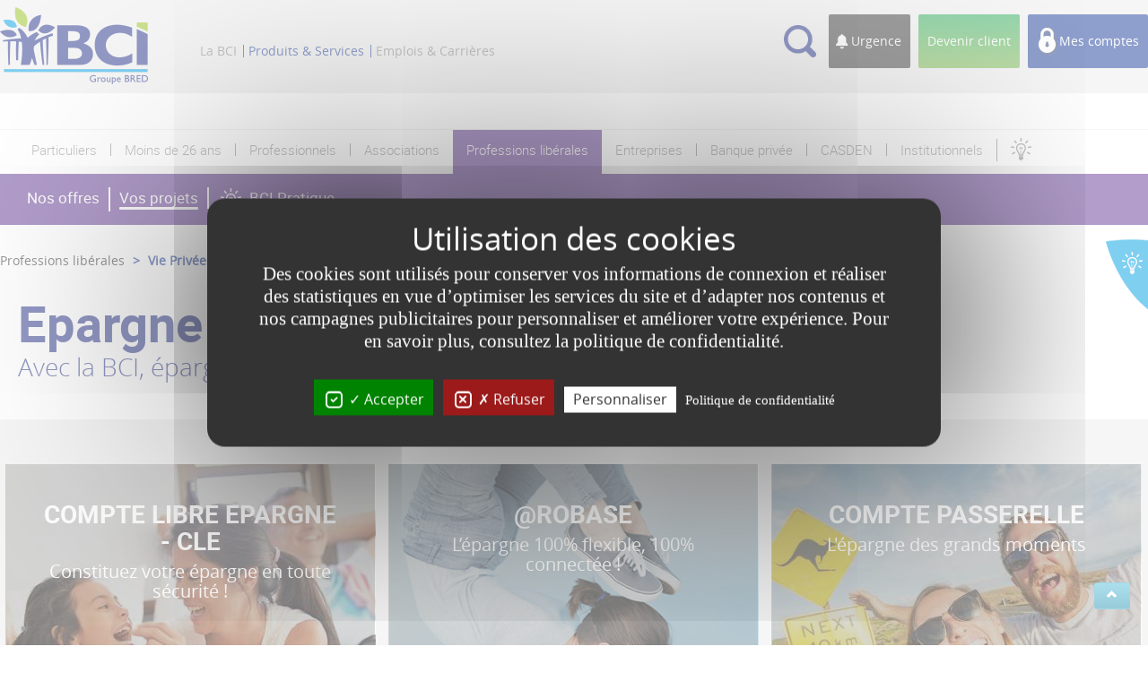

--- FILE ---
content_type: text/html; charset=utf-8
request_url: https://www.bci.nc/produits-services/professions-liberales/vie-privee/vos-projets/epargner-placer-son-argent/epargne-au-quotidien
body_size: 14180
content:

<!DOCTYPE html>
<!--[if lt IE 7]><html class="no-js lt-ie9 lt-ie8 lt-ie7" xml:lang="fr-fr" lang="fr-fr" dir="ltr"> <![endif]-->
<!--[if IE 7]><html class="no-js lt-ie9 lt-ie8" xml:lang="fr-fr" lang="fr-fr" dir="ltr"> <![endif]-->
<!--[if IE 8]>      <html class="no-js lt-ie9" xml:lang="fr-fr" lang="fr-fr" dir="ltr"> <![endif]-->
<!--[if gt IE 8]><!--> <html class="no-js" xml:lang="fr-fr" lang="fr-fr" dir="ltr"> <!--<![endif]-->
<head>
    <meta name="google-site-verification" content="7O8wB9KMscjR30qPABvczyNv2bEkeyk_bhN9OiY5fdc" />
    <meta name="viewport" content="width=device-width, initial-scale=1.0" />
    <meta charset="utf-8">
	<meta name="description" content="Avec la BCI, épargnez à votre rythme et selon vos besoins">
	<title>Epargne au quotidien - BCI - Banque Calédonienne d’Investissement</title>
	<link href="/produits-services/professions-liberales/vie-privee/vos-projets/epargner-placer-son-argent/epargne-au-quotidien?format=feed&amp;type=rss" rel="alternate" type="application/rss+xml" title="Epargne au quotidien - BCI - Banque Calédonienne d’Investissement">
	<link href="/produits-services/professions-liberales/vie-privee/vos-projets/epargner-placer-son-argent/epargne-au-quotidien?format=feed&amp;type=atom" rel="alternate" type="application/atom+xml" title="Epargne au quotidien - BCI - Banque Calédonienne d’Investissement">
	<link href="/templates/bci/favicon.ico" rel="icon" type="image/vnd.microsoft.icon">
<link href="/./plugins/system/skazyrgpd/assets/skazyrgpd.css?635ce0" rel="stylesheet" nonce="NDAyNGRlNTQ2NzlmNGVkNjRiODA1OWRmNTQzOTQ5MGFkMzFiNTNiZjZkMmQ0YmMwZTUzZjZmNjNiYzY4NmMyNWQ3OTQ1NzE5NGQxNzQwYWZiNjViNGI1N2ZiZGYyYWUwODYyMTZmN2RhZjU5YWMwYTc3ZTJjODRmOTJmZThhYTU=">
	<link href="/media/plg_system_jcepro/site/css/content.min.css?86aa0286b6232c4a5b58f892ce080277" rel="stylesheet" nonce="NDAyNGRlNTQ2NzlmNGVkNjRiODA1OWRmNTQzOTQ5MGFkMzFiNTNiZjZkMmQ0YmMwZTUzZjZmNjNiYzY4NmMyNWQ3OTQ1NzE5NGQxNzQwYWZiNjViNGI1N2ZiZGYyYWUwODYyMTZmN2RhZjU5YWMwYTc3ZTJjODRmOTJmZThhYTU=">
	<link href="/media/plg_system_jcemediabox/css/jcemediabox.min.css?7d30aa8b30a57b85d658fcd54426884a" rel="stylesheet" nonce="NDAyNGRlNTQ2NzlmNGVkNjRiODA1OWRmNTQzOTQ5MGFkMzFiNTNiZjZkMmQ0YmMwZTUzZjZmNjNiYzY4NmMyNWQ3OTQ1NzE5NGQxNzQwYWZiNjViNGI1N2ZiZGYyYWUwODYyMTZmN2RhZjU5YWMwYTc3ZTJjODRmOTJmZThhYTU=">
	<link href="/templates/bci/css/style.css?1753762489" rel="stylesheet" nonce="NDAyNGRlNTQ2NzlmNGVkNjRiODA1OWRmNTQzOTQ5MGFkMzFiNTNiZjZkMmQ0YmMwZTUzZjZmNjNiYzY4NmMyNWQ3OTQ1NzE5NGQxNzQwYWZiNjViNGI1N2ZiZGYyYWUwODYyMTZmN2RhZjU5YWMwYTc3ZTJjODRmOTJmZThhYTU=">
	<link href="/templates/bci/js/jquery-ui.1.11.4/jquery-ui.min.css" rel="stylesheet" nonce="NDAyNGRlNTQ2NzlmNGVkNjRiODA1OWRmNTQzOTQ5MGFkMzFiNTNiZjZkMmQ0YmMwZTUzZjZmNjNiYzY4NmMyNWQ3OTQ1NzE5NGQxNzQwYWZiNjViNGI1N2ZiZGYyYWUwODYyMTZmN2RhZjU5YWMwYTc3ZTJjODRmOTJmZThhYTU=">
	<link href="/templates/bci/css/print.css" rel="stylesheet" nonce="NDAyNGRlNTQ2NzlmNGVkNjRiODA1OWRmNTQzOTQ5MGFkMzFiNTNiZjZkMmQ0YmMwZTUzZjZmNjNiYzY4NmMyNWQ3OTQ1NzE5NGQxNzQwYWZiNjViNGI1N2ZiZGYyYWUwODYyMTZmN2RhZjU5YWMwYTc3ZTJjODRmOTJmZThhYTU=">
	<style nonce="NDAyNGRlNTQ2NzlmNGVkNjRiODA1OWRmNTQzOTQ5MGFkMzFiNTNiZjZkMmQ0YmMwZTUzZjZmNjNiYzY4NmMyNWQ3OTQ1NzE5NGQxNzQwYWZiNjViNGI1N2ZiZGYyYWUwODYyMTZmN2RhZjU5YWMwYTc3ZTJjODRmOTJmZThhYTU=">#tarteaucitronRoot {--tac-primary-bg:rgba(31, 64, 155, 1); --tac-primary-txt:#ffffff;}</style>
<script src="/media/vendor/jquery/js/jquery.min.js?3.7.1" nonce="NDAyNGRlNTQ2NzlmNGVkNjRiODA1OWRmNTQzOTQ5MGFkMzFiNTNiZjZkMmQ0YmMwZTUzZjZmNjNiYzY4NmMyNWQ3OTQ1NzE5NGQxNzQwYWZiNjViNGI1N2ZiZGYyYWUwODYyMTZmN2RhZjU5YWMwYTc3ZTJjODRmOTJmZThhYTU="></script>
	<script src="/media/legacy/js/jquery-noconflict.min.js?504da4" nonce="NDAyNGRlNTQ2NzlmNGVkNjRiODA1OWRmNTQzOTQ5MGFkMzFiNTNiZjZkMmQ0YmMwZTUzZjZmNjNiYzY4NmMyNWQ3OTQ1NzE5NGQxNzQwYWZiNjViNGI1N2ZiZGYyYWUwODYyMTZmN2RhZjU5YWMwYTc3ZTJjODRmOTJmZThhYTU="></script>
	<script src="https://cdn.jsdelivr.net/npm/tarteaucitronjs@1.11.0/tarteaucitron.min.js?635ce0" nonce="NDAyNGRlNTQ2NzlmNGVkNjRiODA1OWRmNTQzOTQ5MGFkMzFiNTNiZjZkMmQ0YmMwZTUzZjZmNjNiYzY4NmMyNWQ3OTQ1NzE5NGQxNzQwYWZiNjViNGI1N2ZiZGYyYWUwODYyMTZmN2RhZjU5YWMwYTc3ZTJjODRmOTJmZThhYTU="></script>
	<script src="/./plugins/system/skazyrgpd/skazyrgpd.services.js?1631591028305" nonce="NDAyNGRlNTQ2NzlmNGVkNjRiODA1OWRmNTQzOTQ5MGFkMzFiNTNiZjZkMmQ0YmMwZTUzZjZmNjNiYzY4NmMyNWQ3OTQ1NzE5NGQxNzQwYWZiNjViNGI1N2ZiZGYyYWUwODYyMTZmN2RhZjU5YWMwYTc3ZTJjODRmOTJmZThhYTU="></script>
	<script type="application/json" class="joomla-script-options new" nonce="NDAyNGRlNTQ2NzlmNGVkNjRiODA1OWRmNTQzOTQ5MGFkMzFiNTNiZjZkMmQ0YmMwZTUzZjZmNjNiYzY4NmMyNWQ3OTQ1NzE5NGQxNzQwYWZiNjViNGI1N2ZiZGYyYWUwODYyMTZmN2RhZjU5YWMwYTc3ZTJjODRmOTJmZThhYTU=">{"joomla.jtext":{"RLTA_BUTTON_SCROLL_LEFT":"Scroll buttons to the left","RLTA_BUTTON_SCROLL_RIGHT":"Scroll buttons to the right"},"system.paths":{"root":"","rootFull":"https:\/\/www.bci.nc\/","base":"","baseFull":"https:\/\/www.bci.nc\/"},"csrf.token":"71735f2abad812b948a8d2da5cbfa83e"}</script>
	<script src="/media/system/js/core.min.js?2cb912" nonce="NDAyNGRlNTQ2NzlmNGVkNjRiODA1OWRmNTQzOTQ5MGFkMzFiNTNiZjZkMmQ0YmMwZTUzZjZmNjNiYzY4NmMyNWQ3OTQ1NzE5NGQxNzQwYWZiNjViNGI1N2ZiZGYyYWUwODYyMTZmN2RhZjU5YWMwYTc3ZTJjODRmOTJmZThhYTU="></script>
	<script src="/media/vendor/bootstrap/js/alert.min.js?5.3.3" type="module" nonce="NDAyNGRlNTQ2NzlmNGVkNjRiODA1OWRmNTQzOTQ5MGFkMzFiNTNiZjZkMmQ0YmMwZTUzZjZmNjNiYzY4NmMyNWQ3OTQ1NzE5NGQxNzQwYWZiNjViNGI1N2ZiZGYyYWUwODYyMTZmN2RhZjU5YWMwYTc3ZTJjODRmOTJmZThhYTU="></script>
	<script src="/media/vendor/bootstrap/js/button.min.js?5.3.3" type="module" nonce="NDAyNGRlNTQ2NzlmNGVkNjRiODA1OWRmNTQzOTQ5MGFkMzFiNTNiZjZkMmQ0YmMwZTUzZjZmNjNiYzY4NmMyNWQ3OTQ1NzE5NGQxNzQwYWZiNjViNGI1N2ZiZGYyYWUwODYyMTZmN2RhZjU5YWMwYTc3ZTJjODRmOTJmZThhYTU="></script>
	<script src="/media/vendor/bootstrap/js/carousel.min.js?5.3.3" type="module" nonce="NDAyNGRlNTQ2NzlmNGVkNjRiODA1OWRmNTQzOTQ5MGFkMzFiNTNiZjZkMmQ0YmMwZTUzZjZmNjNiYzY4NmMyNWQ3OTQ1NzE5NGQxNzQwYWZiNjViNGI1N2ZiZGYyYWUwODYyMTZmN2RhZjU5YWMwYTc3ZTJjODRmOTJmZThhYTU="></script>
	<script src="/media/vendor/bootstrap/js/collapse.min.js?5.3.3" type="module" nonce="NDAyNGRlNTQ2NzlmNGVkNjRiODA1OWRmNTQzOTQ5MGFkMzFiNTNiZjZkMmQ0YmMwZTUzZjZmNjNiYzY4NmMyNWQ3OTQ1NzE5NGQxNzQwYWZiNjViNGI1N2ZiZGYyYWUwODYyMTZmN2RhZjU5YWMwYTc3ZTJjODRmOTJmZThhYTU="></script>
	<script src="/media/vendor/bootstrap/js/dropdown.min.js?5.3.3" type="module" nonce="NDAyNGRlNTQ2NzlmNGVkNjRiODA1OWRmNTQzOTQ5MGFkMzFiNTNiZjZkMmQ0YmMwZTUzZjZmNjNiYzY4NmMyNWQ3OTQ1NzE5NGQxNzQwYWZiNjViNGI1N2ZiZGYyYWUwODYyMTZmN2RhZjU5YWMwYTc3ZTJjODRmOTJmZThhYTU="></script>
	<script src="/media/vendor/bootstrap/js/modal.min.js?5.3.3" type="module" nonce="NDAyNGRlNTQ2NzlmNGVkNjRiODA1OWRmNTQzOTQ5MGFkMzFiNTNiZjZkMmQ0YmMwZTUzZjZmNjNiYzY4NmMyNWQ3OTQ1NzE5NGQxNzQwYWZiNjViNGI1N2ZiZGYyYWUwODYyMTZmN2RhZjU5YWMwYTc3ZTJjODRmOTJmZThhYTU="></script>
	<script src="/media/vendor/bootstrap/js/offcanvas.min.js?5.3.3" type="module" nonce="NDAyNGRlNTQ2NzlmNGVkNjRiODA1OWRmNTQzOTQ5MGFkMzFiNTNiZjZkMmQ0YmMwZTUzZjZmNjNiYzY4NmMyNWQ3OTQ1NzE5NGQxNzQwYWZiNjViNGI1N2ZiZGYyYWUwODYyMTZmN2RhZjU5YWMwYTc3ZTJjODRmOTJmZThhYTU="></script>
	<script src="/media/vendor/bootstrap/js/popover.min.js?5.3.3" type="module" nonce="NDAyNGRlNTQ2NzlmNGVkNjRiODA1OWRmNTQzOTQ5MGFkMzFiNTNiZjZkMmQ0YmMwZTUzZjZmNjNiYzY4NmMyNWQ3OTQ1NzE5NGQxNzQwYWZiNjViNGI1N2ZiZGYyYWUwODYyMTZmN2RhZjU5YWMwYTc3ZTJjODRmOTJmZThhYTU="></script>
	<script src="/media/vendor/bootstrap/js/scrollspy.min.js?5.3.3" type="module" nonce="NDAyNGRlNTQ2NzlmNGVkNjRiODA1OWRmNTQzOTQ5MGFkMzFiNTNiZjZkMmQ0YmMwZTUzZjZmNjNiYzY4NmMyNWQ3OTQ1NzE5NGQxNzQwYWZiNjViNGI1N2ZiZGYyYWUwODYyMTZmN2RhZjU5YWMwYTc3ZTJjODRmOTJmZThhYTU="></script>
	<script src="/media/vendor/bootstrap/js/tab.min.js?5.3.3" type="module" nonce="NDAyNGRlNTQ2NzlmNGVkNjRiODA1OWRmNTQzOTQ5MGFkMzFiNTNiZjZkMmQ0YmMwZTUzZjZmNjNiYzY4NmMyNWQ3OTQ1NzE5NGQxNzQwYWZiNjViNGI1N2ZiZGYyYWUwODYyMTZmN2RhZjU5YWMwYTc3ZTJjODRmOTJmZThhYTU="></script>
	<script src="/media/vendor/bootstrap/js/toast.min.js?5.3.3" type="module" nonce="NDAyNGRlNTQ2NzlmNGVkNjRiODA1OWRmNTQzOTQ5MGFkMzFiNTNiZjZkMmQ0YmMwZTUzZjZmNjNiYzY4NmMyNWQ3OTQ1NzE5NGQxNzQwYWZiNjViNGI1N2ZiZGYyYWUwODYyMTZmN2RhZjU5YWMwYTc3ZTJjODRmOTJmZThhYTU="></script>
	<script src="/media/mod_menu/js/menu.min.js?635ce0" type="module" nonce="NDAyNGRlNTQ2NzlmNGVkNjRiODA1OWRmNTQzOTQ5MGFkMzFiNTNiZjZkMmQ0YmMwZTUzZjZmNjNiYzY4NmMyNWQ3OTQ1NzE5NGQxNzQwYWZiNjViNGI1N2ZiZGYyYWUwODYyMTZmN2RhZjU5YWMwYTc3ZTJjODRmOTJmZThhYTU="></script>
	<script src="/media/plg_system_jcemediabox/js/jcemediabox.min.js?7d30aa8b30a57b85d658fcd54426884a" nonce="NDAyNGRlNTQ2NzlmNGVkNjRiODA1OWRmNTQzOTQ5MGFkMzFiNTNiZjZkMmQ0YmMwZTUzZjZmNjNiYzY4NmMyNWQ3OTQ1NzE5NGQxNzQwYWZiNjViNGI1N2ZiZGYyYWUwODYyMTZmN2RhZjU5YWMwYTc3ZTJjODRmOTJmZThhYTU="></script>
	<script nonce="NDAyNGRlNTQ2NzlmNGVkNjRiODA1OWRmNTQzOTQ5MGFkMzFiNTNiZjZkMmQ0YmMwZTUzZjZmNjNiYzY4NmMyNWQ3OTQ1NzE5NGQxNzQwYWZiNjViNGI1N2ZiZGYyYWUwODYyMTZmN2RhZjU5YWMwYTc3ZTJjODRmOTJmZThhYTU=">var tarteaucitronDpoPage = 'https://www.bci.nc/politique-de-confidentialite';
    var tarteaucitronCustomText  = {"alertBigPrivacy":"Des cookies sont utilis\u00e9s pour conserver vos informations de connexion et r\u00e9aliser des statistiques en vue d\u2019optimiser les services du site et d\u2019adapter nos contenus et nos campagnes publicitaires pour personnaliser et am\u00e9liorer votre exp\u00e9rience. Pour en savoir plus, consultez la politique de confidentialit\u00e9.","alertBig":"Des cookies sont utilis\u00e9s pour conserver vos informations de connexion et r\u00e9aliser des statistiques en vue d\u2019optimiser les services du site et d\u2019adapter nos contenus et nos campagnes publicitaires pour personnaliser et am\u00e9liorer votre exp\u00e9rience. Pour en savoir plus, consultez la politique de confidentialit\u00e9.","acceptAll":"Accepter","allowAll":"Accepter","denyAll":"Refuser","middleBarHead":"Utilisation des cookies","close":"\u00d7","title":"Gestion des Cookies"};
    tarteaucitron.init({
    "privacyUrl": tarteaucitronDpoPage, /* Privacy policy url */
    "cookieName": "tarteaucitron", /* Cookie name */
    "hashtag": "#plgrgpd", /* Ouverture automatique du panel avec le hashtag */
    "highPrivacy": true, /* désactiver le consentement implicite (en naviguant) ? */
    "AcceptAllCta" : true,
    "DenyAllCta" : true,
    "handleBrowserDNTRequest": false, /* If Do Not Track == 1, disallow all */
    "orientation": "middle",
    "groupServices": false,
    "closePopup": false,
    "adblocker": false, /* Afficher un message si un adblocker est détecté */
    "showAlertSmall": false, /* afficher le petit bandeau en bas à droite ? */
    "showIcon": false, /* Show cookie icon to manage cookies */
    "iconPosition": "BottomLeft", /* BottomRight, BottomLeft, TopRight and TopLeft */
    "iconSrc": "/plugins/system/skazyrgpd/assets/img/cookie.png",
    "cookieslist": false, /* Afficher la liste des cookies installés ? */
    "removeCredit": false, /* supprimer le lien vers la source ? */
    "moreInfoLink": false, /* Show more info link */
    "readmoreLink": "", /* Show more info link */
    //"cookieDomain": ".my-multisite-domaine.fr", /* Shared cookie for subdomain website */
    "mandatory": true,
    "useExternalCss": false,
    "useExternalJs": false,
    });</script>
	<script nonce="NDAyNGRlNTQ2NzlmNGVkNjRiODA1OWRmNTQzOTQ5MGFkMzFiNTNiZjZkMmQ0YmMwZTUzZjZmNjNiYzY4NmMyNWQ3OTQ1NzE5NGQxNzQwYWZiNjViNGI1N2ZiZGYyYWUwODYyMTZmN2RhZjU5YWMwYTc3ZTJjODRmOTJmZThhYTU=">tarteaucitron.user.googletagmanagerId = 'GTM-N2KKNJ';(tarteaucitron.job = tarteaucitron.job || []).push('googletagmanager');</script>
	<script nonce="NDAyNGRlNTQ2NzlmNGVkNjRiODA1OWRmNTQzOTQ5MGFkMzFiNTNiZjZkMmQ0YmMwZTUzZjZmNjNiYzY4NmMyNWQ3OTQ1NzE5NGQxNzQwYWZiNjViNGI1N2ZiZGYyYWUwODYyMTZmN2RhZjU5YWMwYTc3ZTJjODRmOTJmZThhYTU=">(tarteaucitron.job = tarteaucitron.job || []).push('youtube');</script>
	<script nonce="NDAyNGRlNTQ2NzlmNGVkNjRiODA1OWRmNTQzOTQ5MGFkMzFiNTNiZjZkMmQ0YmMwZTUzZjZmNjNiYzY4NmMyNWQ3OTQ1NzE5NGQxNzQwYWZiNjViNGI1N2ZiZGYyYWUwODYyMTZmN2RhZjU5YWMwYTc3ZTJjODRmOTJmZThhYTU=">(tarteaucitron.job = tarteaucitron.job || []).push('youtubeapi');</script>
	<script nonce="NDAyNGRlNTQ2NzlmNGVkNjRiODA1OWRmNTQzOTQ5MGFkMzFiNTNiZjZkMmQ0YmMwZTUzZjZmNjNiYzY4NmMyNWQ3OTQ1NzE5NGQxNzQwYWZiNjViNGI1N2ZiZGYyYWUwODYyMTZmN2RhZjU5YWMwYTc3ZTJjODRmOTJmZThhYTU=">tarteaucitron.user.googlemapsKey = 'AIzaSyBVqRJAYWxcrxnWXBHED-qddxIze9wAoII'; (tarteaucitron.job = tarteaucitron.job || []).push('googlemaps');</script>
	<script nonce="NDAyNGRlNTQ2NzlmNGVkNjRiODA1OWRmNTQzOTQ5MGFkMzFiNTNiZjZkMmQ0YmMwZTUzZjZmNjNiYzY4NmMyNWQ3OTQ1NzE5NGQxNzQwYWZiNjViNGI1N2ZiZGYyYWUwODYyMTZmN2RhZjU5YWMwYTc3ZTJjODRmOTJmZThhYTU=">rltaSettings = {"switchToAccordions":true,"switchBreakPoint":576,"buttonScrollSpeed":5,"addHashToUrls":true,"rememberActive":false,"wrapButtons":false}</script>
	<script nonce="NDAyNGRlNTQ2NzlmNGVkNjRiODA1OWRmNTQzOTQ5MGFkMzFiNTNiZjZkMmQ0YmMwZTUzZjZmNjNiYzY4NmMyNWQ3OTQ1NzE5NGQxNzQwYWZiNjViNGI1N2ZiZGYyYWUwODYyMTZmN2RhZjU5YWMwYTc3ZTJjODRmOTJmZThhYTU=">jQuery(document).ready(function(){WfMediabox.init({"base":"\/","theme":"standard","width":"","height":"","lightbox":0,"shadowbox":0,"icons":1,"overlay":1,"overlay_opacity":0.80000000000000004,"overlay_color":"#000000","transition_speed":500,"close":2,"labels":{"close":"Fermer","next":"Suivant","previous":"Pr\u00e9c\u00e9dent","cancel":"Annuler","numbers":"{{numbers}}","numbers_count":"{{current}} sur {{total}}","download":"PLG_SYSTEM_JCEMEDIABOX_LABEL_DOWNLOAD"},"swipe":true,"expand_on_click":true});});</script>
	<meta property="og:type" content="article">
	<meta name="twitter:creator" content="@BCI">
	<meta name="twitter:card" content="summary">
	<meta name="twitter:site" content="@bci">
	<meta property="og:title" content="Banque Calédonienne d’Investissement – Banque et Assurances">
	<meta property="og:image" content="https://www.bci.nc/templates/bci/images/default.jpg">
	<meta property="og:description" content="1">
	<meta name="twitter:title" content="Banque Calédonienne d’Investissement – Banque et Assurances">
	<meta name="twitter:image" content="https://www.bci.nc/templates/bci/images/default.jpg">
	<meta name="twitter:description" content="1">

        <!--[if lt IE 9]>
		<script nonce="NDAyNGRlNTQ2NzlmNGVkNjRiODA1OWRmNTQzOTQ5MGFkMzFiNTNiZjZkMmQ0YmMwZTUzZjZmNjNiYzY4NmMyNWQ3OTQ1NzE5NGQxNzQwYWZiNjViNGI1N2ZiZGYyYWUwODYyMTZmN2RhZjU5YWMwYTc3ZTJjODRmOTJmZThhYTU=" src="/media/jui/js/html5.js"></script>
	<![endif]-->
        <script type="text/javascript" nonce="NDAyNGRlNTQ2NzlmNGVkNjRiODA1OWRmNTQzOTQ5MGFkMzFiNTNiZjZkMmQ0YmMwZTUzZjZmNjNiYzY4NmMyNWQ3OTQ1NzE5NGQxNzQwYWZiNjViNGI1N2ZiZGYyYWUwODYyMTZmN2RhZjU5YWMwYTc3ZTJjODRmOTJmZThhYTU=" src="/templates/bci/js/all.min.js?v=1753762489"></script>
    <script type="text/javascript" nonce="NDAyNGRlNTQ2NzlmNGVkNjRiODA1OWRmNTQzOTQ5MGFkMzFiNTNiZjZkMmQ0YmMwZTUzZjZmNjNiYzY4NmMyNWQ3OTQ1NzE5NGQxNzQwYWZiNjViNGI1N2ZiZGYyYWUwODYyMTZmN2RhZjU5YWMwYTc3ZTJjODRmOTJmZThhYTU=">
        const ua = navigator.userAgent;
        const isAndroid = () => {
            return ua.match('Android');
        };
        const isIOS = () => {
            return ua.match('iPad') ||
                ua.match('iPhone') ||
                ua.match('iPod');
        };
        const isMobile = () => {
            return isAndroid() || isIOS();
        };

        window.addEventListener("DOMContentLoaded", () => {
            const btn = document.querySelector('.acceder_comptes');
            // const cs = document.querySelector('.console');
            // if (isMobile()) {
            //     cs.innerHTML += 'Mobile detected.<br />';
            // }
            // if (isIOS()) {
            //     cs.innerHTML += 'iOS detected.<br />';
            // }
            // if (isAndroid()) {
            //     cs.innerHTML += 'Android detected.<br />';
            // }
            btn.addEventListener('click', () => {
                // cs.innerHTML += 'Try to launch app.<br />';
                setTimeout(() => {
                    if (isIOS()) {
                        window.location = "/bcipass/application-bci.php";
                    }
                    if (isAndroid()) {
                        window.location = "/bcipass/application-bci.php";
                    }
                    // cs.innerHTML += 'Redirect to install page.<br />';
                }, 3000);
            });
        });
    </script>
</head>

<body class="site com_content view-featured layout-bcifamilleproduit no-task itemid-347 sous_parent_116 parent_103">
    <!-- Body -->
    <div class="body">
                <!--[if IE 7]>
            <div id="modal-alertetls" class="ie7" style="position:absolute; z-index:14; width:100%; top:0; padding:10px; color: #fff; text-align:center; margin:0 auto; background-color:#fff;">
                <div class="modal-header" style="background-color:#ffc6c6;">
                    <button type="button" class="close" data-dismiss="modal" aria-hidden="true">×</button><h3>Votre navigateur est obsolète</h3>
                </div>
                <div class="modal-body">
                    <p style="color:#000;"><strong>Vous utilisez <span id="browser-version">Internet Explorer 7.0</span>.</strong><br>
                        Pour des raisons de sécurité, ce navigateur ne sera bientôt plus accepté pour naviguer sur les sites de la BCI (<a href="https://www.bci.nc" style="color:#009fe3">www.bci.nc</a> et <a href="https://www.bcinet.nc" style="color:#009fe3">www.bcinet.nc</a>) : <a href="https://www.bci.nc/la-bci/actualites/452-desactivation-de-certains-protocoles-de-securite-obsoletes">en savoir plus</a>.<br>
                                                    <span id="general-text">Nous vous recommandons fortement de mettre à jour votre navigateur ou d’utiliser un autre navigateur, parmi la liste ci-dessous :</span>
                                            </p>
                                        <div class="row-fluid browsers" style="text-align:center; width:600px; display:block; margin:0 auto;  background-color:#e9e9e9;  padding:15px;">
                        <div style="background: url(/./images/nav_telecharge.png) no-repeat 98% 4px #fff; border-radius: 7px; margin:0 15px;	text-align: center;	font-weight:bold; padding:4px; height: 150px; position:relative; border:4px solid #fff; width:155px;"  class="span4" id="browser-chrome"><a target="_blank" href="https://www.google.com/chrome/browser/desktop/index.html"><img src="/templates/bci/images/nav_chrome.png" border="0"><br/>Google<br/><br/><div class="lien"  style="display: block; border-radius: 5px; padding: 2px 4px; background-color: #009fe3; color: #fff; font-weight: normal;">Télécharger</div></a></div>
                        <div style="background: url(/./images/nav_telecharge.png) no-repeat 98% 4px #fff; border-radius: 7px; margin:0 15px;	text-align: center;	font-weight:bold; padding:4px; height: 150px; position:relative; border:4px solid #fff; width:155px;" class="span4" id="browser-firefox"><a target="_blank" href="https://www.mozilla.org/fr/firefox/new/"><img src="/templates/bci/images/nav_firefox.png" border="0"><br/>Firefox<br/><br/><div class="lien"  style="display: block; border-radius: 5px; padding: 2px 4px; background-color: #009fe3; color: #fff; font-weight: normal;">Télécharger</div></a></div>
                        <div style="background: url(/./images/nav_maj.png) no-repeat 98% 1px #ffffff; border-radius: 7px; margin:0 15px;	text-align: center;	font-weight:bold; padding:4px; height: 150px; position:relative; border:4px solid #fff; width:155px;" class="span4 active" id="browser-internet-explorer"><a target="_blank" href="https://support.microsoft.com/fr-fr/help/17621/internet-explorer-downloads"><img src="/templates/bci/images/nav_ie.png" border="0"><br/>Internet Explorer<br/><br/><div class="lien" style="display: block; border-radius: 5px; padding: 2px 4px; background-color: #009fe3; color: #fff; font-weight: normal;">Mettre à jour</div></a></div>
                    </div>
                                    </div>
            </div>
            <![endif]-->
        <!--[if IE 8]>
            <div id="modal-alertetls" class="ie7" style="position:absolute; z-index:14; width:100%; top:0; padding:10px; color: #fff; background-color: #fff; text-align:center; margin:0 auto;">
                <div class="modal-header" style="color:#000;">
                    <button type="button" class="close" data-dismiss="modal" aria-hidden="true">×</button><h3>Votre navigateur est obsolète</h3>
                </div>
                <div class="modal-body">
                    <p><strong>Vous utilisez <span id="browser-version">Internet Explorer 8.0</span>.</strong><br>
                        Pour des raisons de sécurité, ce navigateur ne sera bientôt plus accepté pour naviguer sur les sites de la BCI (<a href="https://www.bci.nc" style="color:#009fe3">www.bci.nc</a> et <a href="https://www.bcinet.nc" style="color:#009fe3">www.bcinet.nc</a>) : <a href="https://www.bci.nc/la-bci/actualites/452-desactivation-de-certains-protocoles-de-securite-obsoletes">en savoir plus</a>.<br>
                                                <span id="general-text">Nous vous recommandons fortement de mettre à jour votre navigateur ou d’utiliser un autre navigateur, parmi la liste ci-dessous :</span>
                                            </p>
                                        <div class="row-fluid browsers" style="text-align:center; width:635px; display:block; margin:0 auto;">
                        <div style="background-color: #fff; border-radius: 7px; margin:0 15px;	text-align: center;	font-weight:bold; padding:4px; height: 150px; position:relative; border:4px solid #fff; width:170px;"  class="span4" id="browser-chrome"><a target="_blank" href="https://www.google.com/chrome/browser/desktop/index.html"><img src="/templates/bci/images/nav_chrome.png" border="0"><br/>Google<br/><br/><div class="lien"  style="display: block; border-radius: 5px; padding: 2px 4px; background-color: #009fe3; color: #fff; font-weight: normal;">Télécharger</div></a></div>
                        <div style="background-color: #fff; border-radius: 7px; margin:0 15px;	text-align: center;	font-weight:bold; padding:4px; height: 150px; position:relative; border:4px solid #fff; width:170px;" class="span4" id="browser-firefox"><a target="_blank" href="https://www.mozilla.org/fr/firefox/new/"><img src="/templates/bci/images/nav_firefox.png" border="0"><br/>Firefox<br/><br/><div class="lien"  style="display: block; border-radius: 5px; padding: 2px 4px; background-color: #009fe3; color: #fff; font-weight: normal;">Télécharger</div></a></div>
                        <div style="background-color: #fff; border-radius: 7px; margin:0 15px;	text-align: center;	font-weight:bold; padding:4px; height: 150px; position:relative; border:4px solid #fff; width:170px;" class="span4 active" id="browser-internet-explorer"><a target="_blank" href="https://support.microsoft.com/fr-fr/help/17621/internet-explorer-downloads"><img src="/templates/bci/images/nav_ie.png" border="0"><br/>Internet Explorer<div class="lien" style="display: block; border-radius: 5px; padding: 2px 4px; background-color: #009fe3; color: #fff; font-weight: normal;">Mettre à jour</div></a></div>
                    </div>
                                    </div>
            </div>
            <![endif]-->
        <!--[if gte IE 9]>
                <div id="modal-alertetls" class="modal hide fade">
                    <div class="modal-header">
                        <button type="button" class="close" data-dismiss="modal" aria-hidden="true">×</button><h3>Votre navigateur est obsolète</h3>
                    </div>
                    <div class="modal-body">
                        <p><strong>Vous utilisez <span id="browser-version"></span>.</strong><br>
                            Pour des raisons de sécurité, ce navigateur ne sera bientôt plus accepté pour naviguer sur les sites de la BCI (<a href="https://www.bci.nc">www.bci.nc</a> et <a href="https://www.bcinet.nc">www.bcinet.nc</a>) : <a href="https://www.bci.nc/la-bci/actualites/452-desactivation-de-certains-protocoles-de-securite-obsoletes">en savoir plus</a>.<br>
                            <span id="general-text">Nous vous recommandons fortement de mettre à jour votre navigateur ou d’utiliser un autre navigateur, parmi la liste ci-dessous :</span>
                        </p>
                        <div class="row-fluid browsers">
                            <div style="background-color: #fff; border-radius: 7px;	text-align: center;	font-weight:bold; padding:4px; height: 150px; position:relative;
                        border:4px solid #fff;"  class="span4" id="browser-chrome"><a target="_blank" href="https://www.google.com/chrome/browser/desktop/index.html"><img src="/templates/bci/images/nav_chrome.png" border="0"><br/>Google<div class="lien">Télécharger</div></a></div>
                            <div class="span4" id="browser-firefox"><a target="_blank" href="https://www.mozilla.org/fr/firefox/new/"><img src="/templates/bci/images/nav_firefox.png" border="0"><br/>Firefox<div class="lien">Télécharger</div></a></div>
                            <div class="span4 active" id="browser-internet-explorer"><a target="_blank" href="https://support.microsoft.com/fr-fr/help/17621/internet-explorer-downloads"><img src="/templates/bci/images/nav_ie.png" border="0"><br/>Internet Explorer<div class="lien">Télécharger</div></a></div>
                        </div>
                    </div>
                </div>
            <![endif]-->
        <!--[if !IE]>-->
        

        <div class="menus">
                        <script type="text/javascript" nonce="NDAyNGRlNTQ2NzlmNGVkNjRiODA1OWRmNTQzOTQ5MGFkMzFiNTNiZjZkMmQ0YmMwZTUzZjZmNjNiYzY4NmMyNWQ3OTQ1NzE5NGQxNzQwYWZiNjViNGI1N2ZiZGYyYWUwODYyMTZmN2RhZjU5YWMwYTc3ZTJjODRmOTJmZThhYTU=" >
	jQuery(document).ready(function($){
		function setCookie(c_name,value,exdays)
		{
			var exdate=new Date();
			exdate.setDate(exdate.getDate() + exdays);
			var c_value=escape(value) + ((exdays==null) ? "" : "; expires="+exdate.toUTCString()) + "; path=/";
			document.cookie=c_name + "=" + c_value;
		}

		function readCookie(name) {
			var nameEQ = name + "=";
			var ca = document.cookie.split(';');
			for(var i=0;i < ca.length;i++) {
				var c = ca[i];
				while (c.charAt(0)==' ') c = c.substring(1,c.length);
				if (c.indexOf(nameEQ) == 0) return c.substring(nameEQ.length,c.length);
			}
			return null;
		}
		var alerte_id = $('#alerte-close').attr('data-id');
		var cookiealert = readCookie('alerte'+alerte_id);
		var sessionalert = sessionStorage['alerte'+alerte_id];

		if(cookiealert == "yes" || sessionalert == "yes"){
			$('.module_alerte').css('display', 'none');
			if($('.body').hasClass('espace_alerte')) {
				$('.body').removeClass('espace_alerte');

			}
		}
		else {
					}

		$(".module_alerte .close").click(function(event){
			event.preventDefault();
			$('body.espace_alerte').remove();
			if($('.body').hasClass('espace_alerte')) {
				$('.body').removeClass('espace_alerte');
			}

            $('.module_alerte').css('display', 'none');

			sessionStorage['alerte'+alerte_id] = "yes";
		});
	});

</script>

            <div class="container-fluid haut_page">
                <!-- Header -->
                <header class="header container" role="banner">
                    <div class="header-inner row-fluid">
                                                <a class="brand span2 visible-desktop" href="/"><img src="/templates/bci/images/logo.png" alt="bci, la banque en nouvelle-calédonie"></a>
                        <div class="span5 menu_responsive">
                            <button id="hamburger" class="masquer btn pull-left visible-desktop">
                                MENU
                            </button>
                                <div class="moduletable_menu_premier visible-desktop">
        <ul class="mod-menu mod-list nav  nav-pills">
<li class="nav-item item-102 parent"><a href="/la-bci/accueil" >La BCI</a></li><li class="nav-item item-103 active parent"><a href="/" >Produits &amp; Services</a></li><li class="nav-item item-399"><a href="https://carrieres.bci.nc/" >Emplois &amp; Carrières</a></li></ul>
    </div>


                        </div>
                        <div class="header-search span5 text-right">
                            
                            <a href="#" id="btn-active-search" class="recherche"><p>Recherche</p></a>
                            <a href="/produits-services/bci-pratique/urgences" class="btn-urgence">Urgence</a>
                            <a href="/devenir-client" class="devenir_client">Devenir client</a>
                                                                                            <a href="https://www.bcinet.nc/service/login" class="acceder_comptes"><span>Mes comptes</span></a>
                                                    </div>
                    </div>
                </header>
            </div>
                <div class="moduletable">
        
<div id="container-search" class="container-search">
    <input id="state" type="hidden" value="hide">
    <form id="mod-finder-searchform" action="/index.php" method="post">
        <div style="text-align: right; padding-right: 10px;">
            <a href="#" id="btn-fermer"><img src="/modules/mod_bci_search/assets/images/fermer.png" /></a>
        </div>
        <div class="finder">
            <input type="text" name="searchword" id="mod-finder-searchword" autocomplete="off" class="search-query input-medium" size="25" value="" placeholder="Recherche...">
            <input type="submit" class="btn-recherche" value="" />
                        <div id="mod-finder-advanced">
                Rechercher dans : <input id="produit" type='checkbox' name='t[produit]' checked value='10'  /> <label for="produit" class="txt-bleu">Produits et services</label>
                <input id="actu" type='checkbox' name='t[actu]' checked value='9'  /> <label for="actu" class="txt-bleu">Actualités</label>
                <input id="doc" type='checkbox' name='t[doc]' checked value='phocadownload'  /> <label class="txt-bleu" for="doc">Documents</label>
                <input id="faq" type='checkbox' name='t[faq]' checked value='33'  /> <label for="faq" class="txt-bleu">Foire aux questions</label>
                <input id="autres" type='checkbox' name='t[other]' checked value='2'  /> <label for="autres" class="txt-bleu">Autres</label>
                <input type='hidden' name='option' value='com_bci' />
                <input type='hidden' name='view' value='search' />
                <input type='hidden' name='Itemid' value='471' />
            </div>
        </div>
    </form>
</div>
    <script nonce="NDAyNGRlNTQ2NzlmNGVkNjRiODA1OWRmNTQzOTQ5MGFkMzFiNTNiZjZkMmQ0YmMwZTUzZjZmNjNiYzY4NmMyNWQ3OTQ1NzE5NGQxNzQwYWZiNjViNGI1N2ZiZGYyYWUwODYyMTZmN2RhZjU5YWMwYTc3ZTJjODRmOTJmZThhYTU=" type="text/javascript" src="/templates/bci/js/jquery.autocomplete.js"></script>
    <script nonce="NDAyNGRlNTQ2NzlmNGVkNjRiODA1OWRmNTQzOTQ5MGFkMzFiNTNiZjZkMmQ0YmMwZTUzZjZmNjNiYzY4NmMyNWQ3OTQ1NzE5NGQxNzQwYWZiNjViNGI1N2ZiZGYyYWUwODYyMTZmN2RhZjU5YWMwYTc3ZTJjODRmOTJmZThhYTU=" type="text/javascript" src="/components/com_bci/assets/js/search.js"></script>

    </div>

            <div class="sous_menus">
                <div class="container-fluid menu_niv_2">
                    <div class="container">
                                                        <div class="moduletable_menu_deuxieme visible-desktop">
        <ul class="nav menu nav-pills">
<li class="item-112 parent"><a href="/" ><span>Particuliers</span></a></li><li class="item-113 parent"><a href="/produits-services/moins-de-26-ans" ><span>Moins de 26 ans</span></a></li><li class="item-114 parent">		<a data-bs-toggle="dropdown" class="dropdown-toggle" href="#" ><span>Professionnels</span></a>
		  <ul class="dropdown-menu">
			<li><a href="/produits-services/professionnels/vie-privee">Vie priv&eacute;e</a></li>
			<li><a href="/produits-services/professionnels/vie-professionnelle">Vie professionnelle</a></li>
		  </ul>
	</li><li class="item-115 parent"><a href="/produits-services/associations" ><span>Associations</span></a></li><li class="item-116 active parent">		<a data-bs-toggle="dropdown" class="dropdown-toggle" href="#" ><span>Professions libérales</span></a>
		  <ul class="dropdown-menu">
			<li><a href="/produits-services/professions-liberales/vie-privee">Vie priv&eacute;e</a></li>
			<li><a href="/produits-services/professions-liberales/vie-professionnelle">Vie professionnelle</a></li>
		  </ul>
	</li><li class="item-117 parent"><a href="/produits-services/entreprises" ><span>Entreprises</span></a></li><li class="item-118 parent"><a href="/produits-services/banque-privee" ><span>Banque privée</span></a></li><li class="item-119 parent"><a href="https://www.casden.fr/" target="_blank" ><span>CASDEN</span></a></li><li class="item-120">		<a href="https://www.bci.nc/la-bci/responsabilite-societale-des-entreprises" ><span>Institutionnels</span></a>
</li><li class="item-484 parent">		<a href="/produits-services/bci-pratique/trouver-une-agence" ><span><img src="/templates/bci/images/puce_pratique.png" alt="BCI pratique" /></span></a>
</li></ul>
    </div>

                                            </div>
                </div>
                <div class="container-fluid menu_niv_3">
                                            <nav class="navigation container" role="navigation">
                            <div class="navbar _menu_troisieme visible-desktop">
		<div class="navbar-inner">
				 
				<a class="btn btn-navbar" data-toggle="collapse" data-target=".nav-collapse">
					<span class="icon-bar"></span>
					<span class="icon-bar"></span>
					<span class="icon-bar"></span>
				</a>
				<a class="brand hidden-desktop pull-right" href="#">MENU</a>
				<div class="nav-collapse collapse"><ul class="nav ">
<li class="item-313 dropdown"><a class="dropdown-toggle" data-toggle="dropdown" href="#" ><span>Nos offres<div></div></span></a><div class="dropdown-menu level_3"><div class="container"><div class="row-fluid"><div class="span4"><ul class="sous_menu"><li class="item-314 dropdown-submenu"><a class="dropdown-toggle" data-toggle="dropdown" href="#" ><span>Comptes, Cartes et Services<div></div></span></a><ul class="dropdown-menu"><li class="item-315"><a class="dropdown-toggle" href="/produits-services/professions-liberales/vie-privee/nos-offres/comptes-cartes-et-services/ouvrir-un-compte" ><span>Ouvrir un compte<div></div></span></a></li><li class="item-316"><a class="dropdown-toggle" href="/produits-services/professions-liberales/vie-privee/nos-offres/comptes-cartes-et-services/comptes-et-conventions" ><span>Comptes et conventions<div></div></span></a></li><li class="item-317"><a class="dropdown-toggle" href="/produits-services/professions-liberales/vie-privee/nos-offres/comptes-cartes-et-services/gerer-son-compte-et-son-budget" ><span>Gérer son compte et son budget<div></div></span></a></li><li class="item-318"><a class="dropdown-toggle" href="/produits-services/professions-liberales/vie-privee/nos-offres/comptes-cartes-et-services/cartes-et-moyens-de-paiement" ><span>Cartes et moyens de paiement<div></div></span></a></li></ul></li><li class="item-321 dropdown-submenu"><a class="dropdown-toggle" data-toggle="dropdown" href="#" ><span>Epargne<div></div></span></a><ul class="dropdown-menu"><li class="item-322"><a class="dropdown-toggle" href="/produits-services/professions-liberales/vie-privee/nos-offres/epargne/epargne-au-quotidien" ><span>Epargne au quotidien<div></div></span></a></li><li class="item-323"><a class="dropdown-toggle" href="/produits-services/professions-liberales/vie-privee/nos-offres/epargne/epargne-de-prevision" ><span>Epargne de prévision<div></div></span></a></li><li class="item-324"><a class="dropdown-toggle" href="/produits-services/professions-liberales/vie-privee/nos-offres/epargne/assurance-vie" ><span>Assurance vie<div></div></span></a></li></ul></li><li class="item-325 dropdown-submenu"><a class="dropdown-toggle" data-toggle="dropdown" href="#" ><span>Crédit<div></div></span></a><ul class="dropdown-menu"><li class="item-326"><a class="dropdown-toggle" href="/produits-services/professions-liberales/vie-privee/nos-offres/credit/conso" ><span>Crédit à la consommation<div></div></span></a></li><li class="item-327"><a class="dropdown-toggle" href="/produits-services/professions-liberales/vie-privee/nos-offres/credit/immo" ><span>Crédit immobilier<div></div></span></a></li></ul></li><li class="item-328 dropdown-submenu"><a class="dropdown-toggle" data-toggle="dropdown" href="#" ><span>Assurances<div></div></span></a><ul class="dropdown-menu"><li class="item-329"><a class="dropdown-toggle" href="/produits-services/professions-liberales/vie-privee/nos-offres/assurances/biens" ><span>Assurances des biens<div></div></span></a></li><li class="item-330"><a class="dropdown-toggle" href="/produits-services/professions-liberales/vie-privee/nos-offres/assurances/personnes" ><span>Assurances des personnes<div></div></span></a></li></ul></li></ul></li><li class="item-331 active dropdown"><a class="dropdown-toggle" data-toggle="dropdown" href="#" ><span>Vos projets<div></div></span></a><div class="dropdown-menu level_3"><div class="container"><div class="row-fluid"><div class="span4"><ul class="sous_menu"><li class="item-332 dropdown-submenu"><a class="dropdown-toggle" data-toggle="dropdown" href="#" ><span>Devenir propriétaire / Investir<div></div></span></a><ul class="dropdown-menu"><li class="item-333"><a class="dropdown-toggle" href="/produits-services/professions-liberales/vie-privee/vos-projets/devenir-proprietaire-investir/pret-immo" ><span>Prêt immo<div></div></span></a></li><li class="item-334"><a class="dropdown-toggle" href="/produits-services/professions-liberales/vie-privee/vos-projets/devenir-proprietaire-investir/travaux-renovation" ><span>Travaux / Rénovation<div></div></span></a></li><li class="item-335"><a class="dropdown-toggle" href="/produits-services/professions-liberales/vie-privee/vos-projets/devenir-proprietaire-investir/epargne-logement" ><span>Epargne Logement<div></div></span></a></li></ul></li><li class="item-336"><a class="dropdown-toggle" href="/produits-services/professions-liberales/vie-privee/vos-projets/auto-bateau" ><span>Auto / Bateau<div></div></span></a></li><li class="item-337"><a class="dropdown-toggle" href="/produits-services/professions-liberales/vie-privee/vos-projets/gerer-un-imprevu" ><span>Gérer un imprévu<div></div></span></a></li><li class="item-338 dropdown-submenu"><a class="dropdown-toggle" data-toggle="dropdown" href="#" ><span>Vos enfants<div></div></span></a><ul class="dropdown-menu"><li class="item-339"><a class="dropdown-toggle" href="/produits-services/professions-liberales/vie-privee/vos-projets/vos-enfants/comptes-et-conventions" ><span>Comptes et conventions<div></div></span></a></li><li class="item-341"><a class="dropdown-toggle" href="/produits-services/professions-liberales/vie-privee/vos-projets/vos-enfants/cartes" ><span>Cartes<div></div></span></a></li><li class="item-343"><a class="dropdown-toggle" href="/produits-services/professions-liberales/vie-privee/vos-projets/vos-enfants/preparer-et-financer-ses-etudes" ><span>Préparer et financer ses études<div></div></span></a></li></ul></li><li class="item-344"><a class="dropdown-toggle" href="/produits-services/professions-liberales/vie-privee/vos-projets/projets-solidaires" ><span>Projets solidaires<div></div></span></a></li><li class="item-345"><a class="dropdown-toggle" href="/produits-services/professions-liberales/vie-privee/vos-projets/preparer-sa-retraite" ><span>Préparer sa Retraite<div></div></span></a></li><li class="item-346 active dropdown-submenu"><a class="dropdown-toggle" data-toggle="dropdown" href="#" ><span>Epargner / Placer son argent<div></div></span></a><ul class="dropdown-menu"><li class="item-347 active"><a class="dropdown-toggle" href="/produits-services/professions-liberales/vie-privee/vos-projets/epargner-placer-son-argent/epargne-au-quotidien" ><span>Epargne au quotidien<div></div></span></a></li><li class="item-348"><a class="dropdown-toggle" href="/produits-services/professions-liberales/vie-privee/vos-projets/epargner-placer-son-argent/epargne-de-prevision" ><span>Epargne de prévision<div></div></span></a></li><li class="item-349"><a class="dropdown-toggle" href="/produits-services/professions-liberales/vie-privee/vos-projets/epargner-placer-son-argent/assurance-vie" ><span>Assurance vie<div></div></span></a></li></ul></li></ul></li></ul>
</div>
		</div>
	</div>
                        </nav>
                                    </div>
            </div>
            <div class="container-fluid menu_produits">
                <div class="container">
                    <div id="menu"></div>
                </div>
            </div>
        </div>



        <div class="menu_coter affix"><div class="menu_detail"><button id="bouton_coter"><img src="/templates/bci/images/btn_menu_coter.png"></button><ul class="mod-menu mod-list nav ">
<li class="nav-item item-485"><a href="/produits-services/bci-pratique/trouver-une-agence" ><img src="/templates/bci/images/boite_outil/picto_agence.png" alt=""><span class="image-title">Trouver une agence</span></a></li><li class="nav-item item-486"><a href="/produits-services/bci-pratique/simulateurs" ><img src="/templates/bci/images/boite_outil/picto_simulateur.png" alt=""><span class="image-title">Simulateurs</span></a></li><li class="nav-item item-487"><a href="/produits-services/bci-pratique/nos-tarifs" ><img src="/templates/bci/images/boite_outil/picto_tarif.png" alt=""><span class="image-title">Nos tarifs</span></a></li><li class="nav-item item-488"><a href="/produits-services/bci-pratique/docutheque" ><img src="/templates/bci/images/boite_outil/picto_telecharge.png" alt=""><span class="image-title">Docuthèque</span></a></li><li class="nav-item item-489"><a href="/produits-services/bci-pratique/urgences" ><img src="/templates/bci/images/boite_outil/picto_urgence.png" alt=""><span class="image-title">Urgences</span></a></li><li class="nav-item item-490"><a href="/produits-services/bci-pratique/faq" ><img src="/templates/bci/images/boite_outil/picto_faq.png" alt=""><span class="image-title">FAQ</span></a></li><li class="nav-item item-491"><a href="/produits-services/bci-pratique/nous-contacter" ><img src="/templates/bci/images/boite_outil/picto_contact.png" alt=""><span class="image-title">Nous contacter</span></a></li></ul>
</div></div>
        <div class="container-fluid contenu">
            
            <div class="row-fluid">
                                <main id="content" role="main" class="span12">
                    <!-- Begin Content -->
                                                <div class="moduletable module_arianne container">
        <ul itemscope itemtype="https://schema.org/BreadcrumbList" class="breadcrumb module_arianne container">
			<li class="active">
			<span class="divider icon-location"></span>
		</li>
	
	                <li itemprop="itemListElement" itemscope itemtype="https://schema.org/ListItem">
                                            <span itemprop="name">
                            Professions libérales                        </span>
                    
                                            <span class="divider">
                            >
<!--                            <span class="divider icon-location icon-fw" aria-hidden="true"></span>-->
                        </span>
                                        <meta itemprop="position" content="1">
                </li>
                            <li itemprop="itemListElement" itemscope itemtype="https://schema.org/ListItem">
                                            <a itemprop="item" href="/produits-services/professions-liberales/vie-privee" class="pathway"><span itemprop="name">Vie Privée</span></a>
                    
                                            <span class="divider">
                            >
<!--                            <span class="divider icon-location icon-fw" aria-hidden="true"></span>-->
                        </span>
                                        <meta itemprop="position" content="2">
                </li>
                            <li itemprop="itemListElement" itemscope itemtype="https://schema.org/ListItem">
                                            <span itemprop="name">
                            Vos projets                        </span>
                    
                                            <span class="divider">
                            >
<!--                            <span class="divider icon-location icon-fw" aria-hidden="true"></span>-->
                        </span>
                                        <meta itemprop="position" content="3">
                </li>
                            <li itemprop="itemListElement" itemscope itemtype="https://schema.org/ListItem">
                                            <span itemprop="name">
                            Epargner / Placer son argent                        </span>
                    
                                            <span class="divider">
                            >
<!--                            <span class="divider icon-location icon-fw" aria-hidden="true"></span>-->
                        </span>
                                        <meta itemprop="position" content="4">
                </li>
                            <li itemprop="itemListElement" itemscope itemtype="https://schema.org/ListItem" class="active">
                    <span itemprop="name">
                        Epargne au quotidien                    </span>
                    <meta itemprop="position" content="5">
                </li>
            </ul>
    </div>

                                        <div id="system-message-container" class="container">
	</div>

                    <div class="container-fluid sous_famille">
		<div class="container mea_titre">
			<h1>Epargne au quotidien</h1><p>Avec la BCI, épargnez à votre rythme et selon vos besoins</p>		</div>
	</div>
	<div class="container-fluid slide_bandeau">
	<div class="row-fluid">
					<div class="slider">
							</div>
				</div>
</div>
<div class="container-fluid famille_produit">
	<div class="container">
		<div class="row-fluid">
							<a  href="/produits-services/professions-liberales/vie-privee/vos-projets/epargner-placer-son-argent/epargne-au-quotidien?view=article&amp;id=77:compte-libre-epargne&amp;catid=13" class="miseenavant miseenavant-14315 span4 fiche-produit "  style="background: url('/images/Fiche_produit/Compte_CLE/bci_09_car_compte_CLE.jpg') no-repeat center 50%" >
					<div class="contenu bg_noir">
						<div class="chapeau transparence_0 position_">
							<span class="titre">Compte Libre Epargne - CLE</span>
							<span class="accroche">Constituez votre épargne en toute sécurité !</span>
						</div>
						<span class="bouton-action transparence_0" ><span>En savoir plus</span></span>
													<span class="complement">
                                                    </span>
											</div>
				</a>
								<a  href="/produits-services/professions-liberales/vie-privee/vos-projets/epargner-placer-son-argent/epargne-au-quotidien?view=article&amp;id=58:arobase&amp;catid=13" class="miseenavant miseenavant-14316 span4 fiche-produit "  style="background: url('/images/Fiche_produit/Arobase/bci_car_ROBASE.jpg') no-repeat center 50%" >
					<div class="contenu bg_noir">
						<div class="chapeau transparence_0 position_haut_centre">
							<span class="titre">@robase</span>
							<span class="accroche">L’épargne 100% flexible, 100% connectée !</span>
						</div>
						<span class="bouton-action transparence_0" ><span>En savoir plus</span></span>
													<span class="complement">
                                                    </span>
											</div>
				</a>
								<a  href="/produits-services/professions-liberales/vie-privee/vos-projets/epargner-placer-son-argent/epargne-au-quotidien?view=article&amp;id=61:compte-passerelle&amp;catid=14" class="miseenavant miseenavant-14317 span4 fiche-produit "  style="background: url('/images/Fiche_produit/Compte_Passerelle/bci_11_car_compte_passerelle.jpg') no-repeat center 50%" >
					<div class="contenu bg_noir">
						<div class="chapeau transparence_0 position_haut_centre">
							<span class="titre">Compte Passerelle</span>
							<span class="accroche">L'épargne des grands moments</span>
						</div>
						<span class="bouton-action transparence_0" ><span>En savoir plus</span></span>
													<span class="complement">
                                                    </span>
											</div>
				</a>
				</div><div class="row-fluid">				<a  href="/produits-services/professions-liberales/vie-privee/vos-projets/epargner-placer-son-argent/epargne-au-quotidien?view=article&amp;id=109:livret-a&amp;catid=14" class="miseenavant miseenavant-14318 span4 fiche-produit "  style="background: url('/images/Fiche_produit/Livret_A/bci_24_car_Livret_A.jpg') no-repeat center 50%" >
					<div class="contenu bg_noir">
						<div class="chapeau transparence_0 position_">
							<span class="titre">Livret A</span>
							<span class="accroche">La valeur sûre !</span>
						</div>
						<span class="bouton-action transparence_0" ><span>En savoir plus</span></span>
											</div>
				</a>
						</div>
	</div>
</div>

<style>
    
                .miseenavant-14315 {
                    background-color: !important;
                }
                .miseenavant-14315 .bouton-action span {
                    background-color:0 !important;
                    color:  !important;
                }
                
                .miseenavant-14316 {
                    background-color: !important;
                }
                .miseenavant-14316 .bouton-action span {
                    background-color:1 !important;
                    color:  !important;
                }
                
                .miseenavant-14317 {
                    background-color: !important;
                }
                .miseenavant-14317 .bouton-action span {
                    background-color:0 !important;
                    color:  !important;
                }
                
                .miseenavant-14318 {
                    background-color: !important;
                }
                .miseenavant-14318 .bouton-action span {
                    background-color:0 !important;
                    color:  !important;
                }
                </style>
                    
                    <!-- End Content -->
                </main>
                            </div>
        </div>

        <div id="modal-simulateur" class="modal hide fade" aria-hidden="true">
            <div class="modal-dialog">
                <div class="modal-content">
                    <div class="modal-header">
                        <button type="button" class="close" data-bs-dismiss="modal" aria-hidden="true">×</button>
                        <h3 id="myModalLabel"><img src="/templates/bci/images/simu.png" alt=""> Simulateur de crédit</h3>
                    </div>
                    <div class="modal-body">
                    </div>
                </div>
            </div>
        </div>

        <div id="modal-webcallback" class="modal hide fade" aria-hidden="true">
            <div class="modal-dialog">
                <div class="modal-content">
                    <div class="modal-header">
                        <button type="button" class="close" data-bs-dismiss="modal" aria-hidden="true">×</button>
                        <h3>Un conseiller vous rappelle...</h3>
                    </div>
                    <div class="modal-body">
                    </div>
                </div>
            </div>
        </div>

    </div>
    <!-- Footer -->
    <footer class="footer" role="contentinfo">
        <div class="container">
                <div class="moduletable_pied_page">
        <ul class="mod-menu mod-list nav ">
<li class="nav-item item-435 deeper parent"><span class="mod-menu__heading nav-header ">LA BCI</span>
<ul class="mod-menu__sub list-unstyled small"><li class="nav-item item-436"><a href="/la-bci/la-bci-sa-vision-ses-valeurs" >La BCI, sa vision, ses valeurs</a></li><li class="nav-item item-437"><a href="/la-bci/responsabilite-societale-des-entreprises" >Responsabilité &amp; Engagements</a></li><li class="nav-item item-438"><a href="/la-bci/performances" >Performances</a></li><li class="nav-item item-439"><a href="/la-bci/actualites" >Actualités</a></li><li class="nav-item item-440"><a href="/la-bci/la-banque-en-nouvelle-caledonie" >Nos partenaires</a></li><li class="nav-item item-441"><a href="https://carrieres.bci.nc/" >Emplois et Carrières</a></li></ul></li><li class="nav-item item-442 deeper parent"><span class="mod-menu__heading nav-header ">PRODUITS ET SERVICES</span>
<ul class="mod-menu__sub list-unstyled small"><li class="nav-item item-443"><a href="/" >Particuliers</a></li><li class="nav-item item-444"><a href="/produits-services/moins-de-26-ans" >Moins de 26 ans</a></li><li class="nav-item item-445"><a href="/produits-services/professionnels/vie-privee" >Professionnels Vie privée</a></li><li class="nav-item item-493"><a href="/produits-services/professionnels/vie-professionnelle" >Professionnels Vie pro</a></li><li class="nav-item item-446"><a href="/produits-services/associations" >Associations</a></li><li class="nav-item item-447 alias-parent-active"><a href="/produits-services/professions-liberales/vie-privee" >Professions libérales Vie privée</a></li><li class="nav-item item-494"><a href="/produits-services/professions-liberales/vie-professionnelle" >Professions libérales Vie pro</a></li><li class="nav-item item-448"><a href="/produits-services/entreprises" >Entreprises</a></li><li class="nav-item item-449"><a href="/produits-services/banque-privee" >BCI banque privée</a></li><li class="nav-item item-450"><a href="https://www.bci.nc/produits-services/particuliers/vos-projets/gerer-ses-comptes-et-son-budget/comptes-et-conventions/convention-banian-casden-carre" target="_blank" rel="noopener noreferrer">CASDEN</a></li><li class="nav-item item-451"><a href="/produits-et-services/institutionnels" >Institutionnels</a></li></ul></li><li class="nav-item item-452 deeper parent"><span class="mod-menu__heading nav-header ">Informations utiles</span>
<ul class="mod-menu__sub list-unstyled small"><li class="nav-item item-453"><a href="/informations-utiles/informations-reglementaires" >Informations réglementaires</a></li><li class="nav-item item-454"><a href="/informations-utiles/mentions-legales" >Mentions légales</a></li><li class="nav-item item-533"><a href="/informations-utiles/garantie-des-depots" >Garantie des dépôts</a></li><li class="nav-item item-455"><a href="/informations-utiles/donnees-personnelles" >Données personnelles</a></li><li class="nav-item item-456"><a href="/informations-utiles/securite" >Sécurité</a></li><li class="nav-item item-458"><a href="/informations-utiles/vivre-en-nouvelle-caledonie" >Vivre en Nouvelle-Calédonie</a></li><li class="nav-item item-459"><a href="/informations-utiles/plan-du-site" >Plan du site</a></li><li class="nav-item item-482"><a href="/informations-utiles/reclamation" >Réclamation</a></li><li class="nav-item item-604"><a href="https://bci.psd2-sandbox.eu/ " >API DSP2</a></li></ul></li><li class="nav-item item-460 deeper parent"><span class="mod-menu__heading nav-header ">BCI pratique</span>
<ul class="mod-menu__sub list-unstyled small"><li class="nav-item item-461"><a href="/produits-services/bci-pratique/trouver-une-agence" >Trouver une agence</a></li><li class="nav-item item-462"><a href="/produits-services/bci-pratique/simulateurs" >Simulateurs</a></li><li class="nav-item item-463"><a href="/produits-services/bci-pratique/nos-tarifs" >Nos tarifs</a></li><li class="nav-item item-464"><a href="/produits-services/bci-pratique/docutheque" >Docuthèque</a></li><li class="nav-item item-465"><a href="/produits-services/bci-pratique/urgences" >Urgences</a></li><li class="nav-item item-466"><a href="/produits-services/bci-pratique/faq" >FAQ</a></li><li class="nav-item item-467"><a href="/produits-services/bci-pratique/nous-contacter" >Nous contacter</a></li><li class="nav-item item-638"><a href="#plgrgpd" >Gestion des cookies</a></li></ul></li></ul>
    </div>


            <!-- BACK TOP TOP BUTTON -->
            <div id="back-to-top" data-spy="affix" data-offset-top="300" class="back-to-top affix">
                <button class="btn btn-info" title="Back to Top"><i class="icon-chevron-up icon-white"></i></button>
            </div>

        </div>
    </footer>
    <script nonce="NDAyNGRlNTQ2NzlmNGVkNjRiODA1OWRmNTQzOTQ5MGFkMzFiNTNiZjZkMmQ0YmMwZTUzZjZmNjNiYzY4NmMyNWQ3OTQ1NzE5NGQxNzQwYWZiNjViNGI1N2ZiZGYyYWUwODYyMTZmN2RhZjU5YWMwYTc3ZTJjODRmOTJmZThhYTU=">
        jQuery(document).ready(function ($) {
            $('.video-responsive iframe').attr('width', '')
            $('.video-responsive iframe').attr('height', '')
            $('.video-responsive iframe').attr('style', '')
        })
    </script>
    

</body>
</html>


--- FILE ---
content_type: text/css
request_url: https://www.bci.nc/templates/bci/css/style.css?1753762489
body_size: 75580
content:
@font-face{font-family:'PT Sans Narrow';src:url('fonts/ptsansnarrow.woff2') format('woff2'),url('fonts/PT_Sans-Narrow-Web-Regular.woff') format('woff');font-weight:normal;font-style:normal}@font-face{font-family:'Quicksand';src:url('fonts/quicksand-bold-webfont.woff2') format('woff2'),url('fonts/quicksand-bold-webfont.woff') format('woff');font-weight:normal;font-style:normal}@font-face{font-family:'open_sansbold';src:url('fonts/opensans-bold-webfont.woff2') format('woff2'),url('fonts/opensans-bold-webfont.woff') format('woff');font-weight:normal;font-style:normal}@font-face{font-family:'open_sansextrabold';src:url('fonts/opensans-extrabold-webfont.woff2') format('woff2'),url('fonts/opensans-extrabold-webfont.woff') format('woff');font-weight:normal;font-style:normal}@font-face{font-family:'open_sansitalic';src:url('fonts/opensans-italic-webfont.woff2') format('woff2'),url('fonts/opensans-italic-webfont.woff') format('woff');font-weight:normal;font-style:normal}@font-face{font-family:'open_sanslight';src:url('fonts/opensans-light-webfont.woff2') format('woff2'),url('fonts/opensans-light-webfont.woff') format('woff');font-weight:normal;font-style:normal}@font-face{font-family:'open_sansregular';src:url('fonts/opensans-regular-webfont.woff2') format('woff2'),url('fonts/opensans-regular-webfont.woff') format('woff');font-weight:normal;font-style:normal}@font-face{font-family:'open_sanssemibold';src:url('fonts/opensans-semibold-webfont.woff2') format('woff2'),url('fonts/opensans-semibold-webfont.woff') format('woff');font-weight:normal;font-style:normal}@font-face{font-family:'robotobold';src:url('fonts/roboto-bold-webfont.woff2') format('woff2'),url('fonts/roboto-bold-webfont.woff') format('woff');font-weight:normal;font-style:normal}@font-face{font-family:'robotolight';src:url('fonts/roboto-light-webfont.woff2') format('woff2'),url('fonts/roboto-light-webfont.woff') format('woff');font-weight:normal;font-style:normal}@font-face{font-family:'robotomedium';src:url('fonts/roboto-medium-webfont.woff2') format('woff2'),url('fonts/roboto-medium-webfont.woff') format('woff');font-weight:normal;font-style:normal}@font-face{font-family:'robotoregular';src:url('fonts/roboto-regular-webfont.woff2') format('woff2'),url('fonts/roboto-regular-webfont.woff') format('woff');font-weight:normal;font-style:normal}@font-face{font-family:'ico-rgpd';src:url('fonts/ico-rgpd.ttf?xdgo9h') format('truetype'),url('fonts/ico-rgpd.woff?xdgo9h') format('woff'),url('fonts/ico-rgpd.svg?xdgo9h#icomoon') format('svg');font-weight:normal;font-style:normal;font-display:block}/*!
 * Bootstrap v2.3.2
 *
 * Copyright 2013 Twitter, Inc
 * Licensed under the Apache License v2.0
 * http://www.apache.org/licenses/LICENSE-2.0
 *
 * Designed and built with all the love in the world by @mdo and @fat.
 */.clearfix{*zoom:1}.clearfix:before,.clearfix:after{display:table;line-height:0;content:""}.clearfix{clear:both}.hide-text{font:0/0 a;color:transparent;text-shadow:none;background-color:transparent;border:0}.input-block-level{display:block;width:100%;min-height:30px;-webkit-box-sizing:border-box;-moz-box-sizing:border-box;box-sizing:border-box}article,aside,details,figcaption,figure,footer,header,hgroup,nav,section{display:block}audio,canvas,video{display:inline-block;*display:inline;*zoom:1}audio:not([controls]){display:none}html{font-size:100%;-webkit-text-size-adjust:100%;-ms-text-size-adjust:100%}a:hover,a:active,a:focus{outline:0}sub,sup{position:relative;font-size:75%;line-height:0;vertical-align:baseline}sup{top:-0.5em}sub{bottom:-0.25em}img{width:auto\9;height:auto;max-width:100%;vertical-align:middle;border:0;-ms-interpolation-mode:bicubic}#map_canvas img,.google-maps img{max-width:none}button,input,select,textarea{margin:0;font-size:100%;vertical-align:middle}button,input{*overflow:visible;line-height:normal}button::-moz-focus-inner,input::-moz-focus-inner{padding:0;border:0}button,html input[type="button"],input[type="reset"],input[type="submit"]{cursor:pointer;-webkit-appearance:button}label,select,button,input[type="button"],input[type="reset"],input[type="submit"],input[type="radio"],input[type="checkbox"]{cursor:pointer}input[type="search"]{-webkit-box-sizing:content-box;-moz-box-sizing:content-box;box-sizing:content-box;-webkit-appearance:textfield}input[type="search"]::-webkit-search-decoration,input[type="search"]::-webkit-search-cancel-button{-webkit-appearance:none}textarea{overflow:auto;vertical-align:top}@media print{*{color:#000 !important;text-shadow:none !important;background:transparent !important;box-shadow:none !important}a,a:visited{text-decoration:underline}a[href]:after{content:" (" attr(href) ")"}abbr[title]:after{content:" (" attr(title) ")"}.ir a:after,a[href^="javascript:"]:after,a[href^="#"]:after{content:""}pre,blockquote{border:1px solid #999;page-break-inside:avoid}thead{display:table-header-group}tr,img{page-break-inside:avoid}img{max-width:100% !important}@page{margin:.5cm}p,h2,h3{orphans:3;widows:3}h2,h3{page-break-after:avoid}}body{margin:0;font-family:'open_sansregular',Helvetica,Arial,sans-serif;font-size:14px;line-height:20px;color:#333;background-color:#fff}a{color:#08c;text-decoration:none}a:hover,a:focus{color:#005580;text-decoration:underline}.row{margin-left:-20px;*zoom:1}.row:before,.row:after{display:table;line-height:0;content:""}.row:after{clear:both}[class*="span"]{float:left;min-height:1px;margin-left:20px}.container,.navbar-static-top .container,.navbar-fixed-top .container,.navbar-fixed-bottom .container{width:1240px}.span12{width:1240px}.span11{width:1160px}.span10{width:1080px}.span9{width:1000px}.span8{width:920px}.span7{width:840px}.span6{width:760px}.span5{width:680px}.span4{width:600px}.span3{width:520px}.span2{width:440px}.span1{width:360px}.offset12{margin-left:1280px}.offset11{margin-left:1200px}.offset10{margin-left:1120px}.offset9{margin-left:1040px}.offset8{margin-left:960px}.offset7{margin-left:880px}.offset6{margin-left:800px}.offset5{margin-left:720px}.offset4{margin-left:640px}.offset3{margin-left:560px}.offset2{margin-left:480px}.offset1{margin-left:400px}.row-fluid{width:100%;*zoom:1}.row-fluid:before,.row-fluid:after{display:table;line-height:0;content:""}.row-fluid:after{clear:both}.row-fluid [class*="span"]{display:block;float:left;width:100%;min-height:30px;margin-left:2.12765957%;*margin-left:2.07446809%;-webkit-box-sizing:border-box;-moz-box-sizing:border-box;box-sizing:border-box}.row-fluid [class*="span"]:first-child{margin-left:0}.row-fluid .controls-row [class*="span"]+[class*="span"]{margin-left:2.12765957%}.row-fluid .span12{width:100%;*width:99.94680851%}.row-fluid .span11{width:91.4893617%;*width:91.43617021%}.row-fluid .span10{width:82.9787234%;*width:82.92553191%}.row-fluid .span9{width:74.46808511%;*width:74.41489362%}.row-fluid .span8{width:65.95744681%;*width:65.90425532%}.row-fluid .span7{width:57.44680851%;*width:57.39361702%}.row-fluid .span6{width:48.93617021%;*width:48.88297872%}.row-fluid .span5{width:40.42553191%;*width:40.37234043%}.row-fluid .span4{width:31.91489362%;*width:31.86170213%}.row-fluid .span3{width:23.40425532%;*width:23.35106383%}.row-fluid .span2{width:14.89361702%;*width:14.84042553%}.row-fluid .span1{width:6.38297872%;*width:6.32978723%}.row-fluid .offset12{margin-left:104.25531915%;*margin-left:104.14893617%}.row-fluid .offset12:first-child{margin-left:102.12765957%;*margin-left:102.0212766%}.row-fluid .offset11{margin-left:95.74468085%;*margin-left:95.63829787%}.row-fluid .offset11:first-child{margin-left:93.61702128%;*margin-left:93.5106383%}.row-fluid .offset10{margin-left:87.23404255%;*margin-left:87.12765957%}.row-fluid .offset10:first-child{margin-left:85.10638298%;*margin-left:85%}.row-fluid .offset9{margin-left:78.72340426%;*margin-left:78.61702128%}.row-fluid .offset9:first-child{margin-left:76.59574468%;*margin-left:76.4893617%}.row-fluid .offset8{margin-left:70.21276596%;*margin-left:70.10638298%}.row-fluid .offset8:first-child{margin-left:68.08510638%;*margin-left:67.9787234%}.row-fluid .offset7{margin-left:61.70212766%;*margin-left:61.59574468%}.row-fluid .offset7:first-child{margin-left:59.57446809%;*margin-left:59.46808511%}.row-fluid .offset6{margin-left:53.19148936%;*margin-left:53.08510638%}.row-fluid .offset6:first-child{margin-left:51.06382979%;*margin-left:50.95744681%}.row-fluid .offset5{margin-left:44.68085106%;*margin-left:44.57446809%}.row-fluid .offset5:first-child{margin-left:42.55319149%;*margin-left:42.44680851%}.row-fluid .offset4{margin-left:36.17021277%;*margin-left:36.06382979%}.row-fluid .offset4:first-child{margin-left:34.04255319%;*margin-left:33.93617021%}.row-fluid .offset3{margin-left:27.65957447%;*margin-left:27.55319149%}.row-fluid .offset3:first-child{margin-left:25.53191489%;*margin-left:25.42553191%}.row-fluid .offset2{margin-left:19.14893617%;*margin-left:19.04255319%}.row-fluid .offset2:first-child{margin-left:17.0212766%;*margin-left:16.91489362%}.row-fluid .offset1{margin-left:10.63829787%;*margin-left:10.53191489%}.row-fluid .offset1:first-child{margin-left:8.5106383%;*margin-left:8.40425532%}[class*="span"].hide,.row-fluid [class*="span"].hide{display:none}[class*="span"].pull-right,.row-fluid [class*="span"].pull-right{float:right}.container{margin-right:auto;margin-left:auto;*zoom:1}.container:before,.container:after{display:table;line-height:0;content:""}.container:after{clear:both}.container-fluid{padding-right:20px;padding-left:20px;*zoom:1}.container-fluid:before,.container-fluid:after{display:table;line-height:0;content:""}.container-fluid:after{clear:both}p{margin:0 0 10px}.lead{margin-bottom:20px;font-size:21px;font-weight:200;line-height:30px}small{font-size:85%}strong{font-weight:bold}em{font-style:italic}cite{font-style:normal}.text-warning{color:#c09853}a.text-warning:hover,a.text-warning:focus{color:#a47e3c}.text-error{color:#b94a48}a.text-error:hover,a.text-error:focus{color:#953b39}.text-info{color:#3a87ad}a.text-info:hover,a.text-info:focus{color:#2d6987}.text-success{color:#468847}a.text-success:hover,a.text-success:focus{color:#356635}.text-left{text-align:left}.text-right{text-align:right}.text-center{text-align:center}h1,h2,h3,h4,h5,h6{margin:10px 0;font-family:inherit;font-weight:bold;line-height:20px;color:inherit;text-rendering:optimizelegibility}h1,h2,h3{line-height:40px}h1{font-size:38.5px}h2{font-size:31.5px}h3{font-size:24.5px}h4{font-size:17.5px}h5{font-size:14px}h6{font-size:11.9px}.page-header{padding-bottom:9px;margin:20px 0 30px;border-bottom:1px solid #eee}ul,ol{padding:0;margin:0 0 10px 25px}ul ul,ul ol,ol ol,ol ul{margin-bottom:0}li{line-height:20px}ul.unstyled,ol.unstyled{margin-left:0;list-style:none}ul.inline,ol.inline{margin-left:0;list-style:none}ul.inline>li,ol.inline>li{display:inline-block;*display:inline;padding-right:5px;padding-left:5px;*zoom:1}dl{margin-bottom:20px}dt,dd{line-height:20px}dt{font-weight:bold}dd{margin-left:10px}.dl-horizontal{*zoom:1}.dl-horizontal:before,.dl-horizontal:after{display:table;line-height:0;content:""}.dl-horizontal:after{clear:both}.dl-horizontal dt{float:left;width:160px;overflow:hidden;clear:left;text-align:right;text-overflow:ellipsis;white-space:nowrap}.dl-horizontal dd{margin-left:180px}hr{margin:20px 0;border:0;border-top:1px solid #eee;border-bottom:1px solid #fff}blockquote{padding:0 0 0 15px;margin:0 0 20px;border-left:5px solid #eee}blockquote p{margin-bottom:0;font-size:17.5px;font-weight:300;line-height:1.25}blockquote.pull-right{float:right;padding-right:15px;padding-left:0;border-left:0}blockquote.pull-right p{text-align:right}q:before,q:after,blockquote:before,blockquote:after{content:""}address{display:block;margin-bottom:20px;font-style:normal;line-height:20px}form{margin:0 0 20px}fieldset{padding:0;margin:0;border:0}legend{display:block;width:100%;padding:0;margin-bottom:20px;font-size:21px;line-height:40px;color:#333;border:0;border-bottom:1px solid #e1e1e1}label,input,button,select,textarea{font-size:14px;font-weight:normal;line-height:20px}input,button,select,textarea{font-family:'open_sansregular',Helvetica,Arial,sans-serif}label{display:block;margin-bottom:5px}select,textarea,input[type="text"],input[type="password"],input[type="datetime"],input[type="datetime-local"],input[type="date"],input[type="month"],input[type="time"],input[type="week"],input[type="number"],input[type="email"],input[type="url"],input[type="search"],input[type="tel"],input[type="color"],.uneditable-input{display:inline-block;height:20px;padding:4px 6px;margin-bottom:10px;font-size:14px;line-height:20px;color:#555;vertical-align:middle;-webkit-border-radius:4px;-moz-border-radius:4px;border-radius:4px}input,textarea,.uneditable-input{width:206px}textarea{height:auto}textarea,input[type="text"],input[type="password"],input[type="datetime"],input[type="datetime-local"],input[type="date"],input[type="month"],input[type="time"],input[type="week"],input[type="number"],input[type="email"],input[type="url"],input[type="search"],input[type="tel"],input[type="color"],.uneditable-input{background-color:#fff;border:1px solid #ccc;-webkit-box-shadow:inset 0 1px 1px rgba(0,0,0,0.00075);-moz-box-shadow:inset 0 1px 1px rgba(0,0,0,0.00075);box-shadow:inset 0 1px 1px rgba(0,0,0,0.00075);-webkit-transition:border linear .2s,box-shadow linear .2s;-moz-transition:border linear .2s,box-shadow linear .2s;-o-transition:border linear .2s,box-shadow linear .2s;transition:border linear .2s,box-shadow linear .2s}textarea:focus,input[type="text"]:focus,input[type="password"]:focus,input[type="datetime"]:focus,input[type="datetime-local"]:focus,input[type="date"]:focus,input[type="month"]:focus,input[type="time"]:focus,input[type="week"]:focus,input[type="number"]:focus,input[type="email"]:focus,input[type="url"]:focus,input[type="search"]:focus,input[type="tel"]:focus,input[type="color"]:focus,.uneditable-input:focus{border-color:rgba(82,168,236,0.008);outline:0;outline:thin dotted;-webkit-box-shadow:inset 0 1px 1px rgba(0,0,0,0.00075),0 0 8px rgba(82,168,236,0.006);-moz-box-shadow:inset 0 1px 1px rgba(0,0,0,0.00075),0 0 8px rgba(82,168,236,0.006);box-shadow:inset 0 1px 1px rgba(0,0,0,0.00075),0 0 8px rgba(82,168,236,0.006)}input[type="radio"],input[type="checkbox"]{margin:4px 0 0;margin-top:1px;*margin-top:0;line-height:normal}input[type="file"],input[type="image"],input[type="submit"],input[type="reset"],input[type="button"],input[type="radio"],input[type="checkbox"]{width:auto}select,input[type="file"]{height:30px;*margin-top:4px;line-height:30px}select{width:220px;background-color:#fff;border:1px solid #ccc}select[multiple],select[size]{height:auto}select:focus,input[type="file"]:focus,input[type="radio"]:focus,input[type="checkbox"]:focus{outline:thin dotted #333;outline:5px auto -webkit-focus-ring-color;outline-offset:-2px}.uneditable-input,.uneditable-textarea{color:#999;cursor:not-allowed;background-color:#fcfcfc;border-color:#ccc;-webkit-box-shadow:inset 0 1px 2px rgba(0,0,0,0.00025);-moz-box-shadow:inset 0 1px 2px rgba(0,0,0,0.00025);box-shadow:inset 0 1px 2px rgba(0,0,0,0.00025)}.uneditable-input{overflow:hidden;white-space:nowrap}.uneditable-textarea{width:auto;height:auto}input:-moz-placeholder,textarea:-moz-placeholder{color:#999}input:-ms-input-placeholder,textarea:-ms-input-placeholder{color:#999}input::-webkit-input-placeholder,textarea::-webkit-input-placeholder{color:#999}.radio,.checkbox{min-height:20px;padding-left:20px}.radio input[type="radio"],.checkbox input[type="checkbox"]{float:left;margin-left:-20px}.controls>.radio:first-child,.controls>.checkbox:first-child{padding-top:5px}.radio.inline,.checkbox.inline{display:inline-block;padding-top:5px;margin-bottom:0;vertical-align:middle}.radio.inline+.radio.inline,.checkbox.inline+.checkbox.inline{margin-left:10px}.input-mini{width:60px}.input-small{width:90px}.input-medium{width:150px}.input-large{width:210px}.input-xlarge{width:270px}.input-xxlarge{width:530px}input[class*="span"],select[class*="span"],textarea[class*="span"],.uneditable-input[class*="span"],.row-fluid input[class*="span"],.row-fluid select[class*="span"],.row-fluid textarea[class*="span"],.row-fluid .uneditable-input[class*="span"]{float:none;margin-left:0}.input-append input[class*="span"],.input-append .uneditable-input[class*="span"],.input-prepend input[class*="span"],.input-prepend .uneditable-input[class*="span"],.row-fluid input[class*="span"],.row-fluid select[class*="span"],.row-fluid textarea[class*="span"],.row-fluid .uneditable-input[class*="span"],.row-fluid .input-prepend [class*="span"],.row-fluid .input-append [class*="span"]{display:inline-block}input,textarea,.uneditable-input{margin-left:0}.controls-row [class*="span"]+[class*="span"]{margin-left:20px}input.span12,textarea.span12,.uneditable-input.span12{width:1226px}input.span11,textarea.span11,.uneditable-input.span11{width:1146px}input.span10,textarea.span10,.uneditable-input.span10{width:1066px}input.span9,textarea.span9,.uneditable-input.span9{width:986px}input.span8,textarea.span8,.uneditable-input.span8{width:906px}input.span7,textarea.span7,.uneditable-input.span7{width:826px}input.span6,textarea.span6,.uneditable-input.span6{width:746px}input.span5,textarea.span5,.uneditable-input.span5{width:666px}input.span4,textarea.span4,.uneditable-input.span4{width:586px}input.span3,textarea.span3,.uneditable-input.span3{width:506px}input.span2,textarea.span2,.uneditable-input.span2{width:426px}input.span1,textarea.span1,.uneditable-input.span1{width:346px}.controls-row{*zoom:1}.controls-row:before,.controls-row:after{display:table;line-height:0;content:""}.controls-row:after{clear:both}.controls-row [class*="span"],.row-fluid .controls-row [class*="span"]{float:left}.controls-row .checkbox[class*="span"],.controls-row .radio[class*="span"]{padding-top:5px}input[disabled],select[disabled],textarea[disabled],input[readonly],select[readonly],textarea[readonly]{cursor:not-allowed;background-color:#eee}input[type="radio"][disabled],input[type="checkbox"][disabled],input[type="radio"][readonly],input[type="checkbox"][readonly]{background-color:transparent}.control-group.warning .control-label,.control-group.warning .help-block,.control-group.warning .help-inline{color:#c09853}.control-group.warning .checkbox,.control-group.warning .radio,.control-group.warning input,.control-group.warning select,.control-group.warning textarea{color:#c09853}.control-group.warning input,.control-group.warning select,.control-group.warning textarea{border-color:#c09853;-webkit-box-shadow:inset 0 1px 1px rgba(0,0,0,0.00075);-moz-box-shadow:inset 0 1px 1px rgba(0,0,0,0.00075);box-shadow:inset 0 1px 1px rgba(0,0,0,0.00075)}.control-group.warning input:focus,.control-group.warning select:focus,.control-group.warning textarea:focus{border-color:#a47e3c;-webkit-box-shadow:inset 0 1px 1px rgba(0,0,0,0.00075),0 0 6px #dbc59e;-moz-box-shadow:inset 0 1px 1px rgba(0,0,0,0.00075),0 0 6px #dbc59e;box-shadow:inset 0 1px 1px rgba(0,0,0,0.00075),0 0 6px #dbc59e}.control-group.warning .input-prepend .add-on,.control-group.warning .input-append .add-on{color:#c09853;background-color:#fcf8e3;border-color:#c09853}.control-group.error .control-label,.control-group.error .help-block,.control-group.error .help-inline{color:#b94a48}.control-group.error .checkbox,.control-group.error .radio,.control-group.error input,.control-group.error select,.control-group.error textarea{color:#b94a48}.control-group.error input,.control-group.error select,.control-group.error textarea{border-color:#b94a48;-webkit-box-shadow:inset 0 1px 1px rgba(0,0,0,0.00075);-moz-box-shadow:inset 0 1px 1px rgba(0,0,0,0.00075);box-shadow:inset 0 1px 1px rgba(0,0,0,0.00075)}.control-group.error input:focus,.control-group.error select:focus,.control-group.error textarea:focus{border-color:#953b39;-webkit-box-shadow:inset 0 1px 1px rgba(0,0,0,0.00075),0 0 6px #d59392;-moz-box-shadow:inset 0 1px 1px rgba(0,0,0,0.00075),0 0 6px #d59392;box-shadow:inset 0 1px 1px rgba(0,0,0,0.00075),0 0 6px #d59392}.control-group.error .input-prepend .add-on,.control-group.error .input-append .add-on{color:#b94a48;background-color:#f2dede;border-color:#b94a48}.control-group.success .control-label,.control-group.success .help-block,.control-group.success .help-inline{color:#468847}.control-group.success .checkbox,.control-group.success .radio,.control-group.success input,.control-group.success select,.control-group.success textarea{color:#468847}.control-group.success input,.control-group.success select,.control-group.success textarea{border-color:#468847;-webkit-box-shadow:inset 0 1px 1px rgba(0,0,0,0.00075);-moz-box-shadow:inset 0 1px 1px rgba(0,0,0,0.00075);box-shadow:inset 0 1px 1px rgba(0,0,0,0.00075)}.control-group.success input:focus,.control-group.success select:focus,.control-group.success textarea:focus{border-color:#356635;-webkit-box-shadow:inset 0 1px 1px rgba(0,0,0,0.00075),0 0 6px #7aba7b;-moz-box-shadow:inset 0 1px 1px rgba(0,0,0,0.00075),0 0 6px #7aba7b;box-shadow:inset 0 1px 1px rgba(0,0,0,0.00075),0 0 6px #7aba7b}.control-group.success .input-prepend .add-on,.control-group.success .input-append .add-on{color:#468847;background-color:#dff0d8;border-color:#468847}.control-group.info .control-label,.control-group.info .help-block,.control-group.info .help-inline{color:#3a87ad}.control-group.info .checkbox,.control-group.info .radio,.control-group.info input,.control-group.info select,.control-group.info textarea{color:#3a87ad}.control-group.info input,.control-group.info select,.control-group.info textarea{border-color:#3a87ad;-webkit-box-shadow:inset 0 1px 1px rgba(0,0,0,0.00075);-moz-box-shadow:inset 0 1px 1px rgba(0,0,0,0.00075);box-shadow:inset 0 1px 1px rgba(0,0,0,0.00075)}.control-group.info input:focus,.control-group.info select:focus,.control-group.info textarea:focus{border-color:#3a87ad;-webkit-box-shadow:inset 0 1px 1px rgba(0,0,0,0.00075),0 0 6px #7ab5d3;-moz-box-shadow:inset 0 1px 1px rgba(0,0,0,0.00075),0 0 6px #7ab5d3;box-shadow:inset 0 1px 1px rgba(0,0,0,0.00075),0 0 6px #7ab5d3}.control-group.info .input-prepend .add-on,.control-group.info .input-append .add-on{color:#3a87ad;background-color:#d9edf7;border-color:#3a87ad}input:focus:invalid,textarea:focus:invalid,select:focus:invalid{color:#b94a48;border-color:#ee5f5b}input:focus:invalid:focus,textarea:focus:invalid:focus,select:focus:invalid:focus{border-color:#e9322d;-webkit-box-shadow:0 0 6px #f8b9b7;-moz-box-shadow:0 0 6px #f8b9b7;box-shadow:0 0 6px #f8b9b7}.form-actions{padding:19px 20px 20px;margin-top:20px;margin-bottom:20px;background-color:#f5f5f5;border-top:1px solid #e1e1e1;*zoom:1}.form-actions:before,.form-actions:after{display:table;line-height:0;content:""}.form-actions:after{clear:both}.help-block,.help-inline{color:#2d6987}.help-block{display:block;margin-bottom:10px}.help-inline{display:inline-block;*display:inline;padding-left:5px;vertical-align:middle;*zoom:1}.input-append,.input-prepend{display:inline-block;margin-bottom:10px;font-size:0;white-space:nowrap;vertical-align:middle}.input-append input,.input-prepend input,.input-append select,.input-prepend select,.input-append .uneditable-input,.input-prepend .uneditable-input,.input-append .dropdown-menu,.input-prepend .dropdown-menu,.input-append .popover,.input-prepend .popover{font-size:14px}.input-append input,.input-prepend input,.input-append select,.input-prepend select,.input-append .uneditable-input,.input-prepend .uneditable-input{position:relative;margin-bottom:0;*margin-left:0;vertical-align:top;-webkit-border-radius:0 4px 4px 0;-moz-border-radius:0 4px 4px 0;border-radius:0 4px 4px 0}.input-append input:focus,.input-prepend input:focus,.input-append select:focus,.input-prepend select:focus,.input-append .uneditable-input:focus,.input-prepend .uneditable-input:focus{z-index:2}.input-append .add-on,.input-prepend .add-on{display:inline-block;width:auto;height:20px;min-width:16px;padding:4px 5px;font-size:14px;font-weight:normal;line-height:20px;text-align:center;text-shadow:0 1px 0 #fff;background-color:#eee;border:1px solid #ccc}.input-append .add-on,.input-prepend .add-on,.input-append .btn,.input-prepend .btn,.input-append .btn-group>.dropdown-toggle,.input-prepend .btn-group>.dropdown-toggle{vertical-align:top;-webkit-border-radius:0;-moz-border-radius:0;border-radius:0}.input-append .active,.input-prepend .active{background-color:#fff;border-color:#fbfbfb}.input-prepend .add-on,.input-prepend .btn{margin-right:-1px}.input-prepend .add-on:first-child,.input-prepend .btn:first-child{-webkit-border-radius:4px 0 0 4px;-moz-border-radius:4px 0 0 4px;border-radius:4px 0 0 4px}.input-append input,.input-append select,.input-append .uneditable-input{-webkit-border-radius:4px 0 0 4px;-moz-border-radius:4px 0 0 4px;border-radius:4px 0 0 4px}.input-append input+.btn-group .btn:last-child,.input-append select+.btn-group .btn:last-child,.input-append .uneditable-input+.btn-group .btn:last-child{-webkit-border-radius:0 4px 4px 0;-moz-border-radius:0 4px 4px 0;border-radius:0 4px 4px 0}.input-append .add-on,.input-append .btn,.input-append .btn-group{margin-left:-1px}.input-append .add-on:last-child,.input-append .btn:last-child,.input-append .btn-group:last-child>.dropdown-toggle{-webkit-border-radius:0 4px 4px 0;-moz-border-radius:0 4px 4px 0;border-radius:0 4px 4px 0}.input-prepend.input-append input,.input-prepend.input-append select,.input-prepend.input-append .uneditable-input{-webkit-border-radius:0;-moz-border-radius:0;border-radius:0}.input-prepend.input-append input+.btn-group .btn,.input-prepend.input-append select+.btn-group .btn,.input-prepend.input-append .uneditable-input+.btn-group .btn{-webkit-border-radius:0 4px 4px 0;-moz-border-radius:0 4px 4px 0;border-radius:0 4px 4px 0}.input-prepend.input-append .add-on:first-child,.input-prepend.input-append .btn:first-child{margin-right:-1px;-webkit-border-radius:4px 0 0 4px;-moz-border-radius:4px 0 0 4px;border-radius:4px 0 0 4px}.input-prepend.input-append .add-on:last-child,.input-prepend.input-append .btn:last-child{margin-left:-1px;-webkit-border-radius:0 4px 4px 0;-moz-border-radius:0 4px 4px 0;border-radius:0 4px 4px 0}.input-prepend.input-append .btn-group:first-child{margin-left:0}input.search-query{padding-right:14px;padding-right:4px;padding-left:14px;padding-left:4px;margin-bottom:0;-webkit-border-radius:15px;-moz-border-radius:15px;border-radius:15px}.form-search .input-append .search-query,.form-search .input-prepend .search-query{-webkit-border-radius:0;-moz-border-radius:0;border-radius:0}.form-search .input-append .search-query{-webkit-border-radius:14px 0 0 14px;-moz-border-radius:14px 0 0 14px;border-radius:14px 0 0 14px}.form-search .input-append .btn{-webkit-border-radius:0 14px 14px 0;-moz-border-radius:0 14px 14px 0;border-radius:0 14px 14px 0}.form-search .input-prepend .search-query{-webkit-border-radius:0 14px 14px 0;-moz-border-radius:0 14px 14px 0;border-radius:0 14px 14px 0}.form-search .input-prepend .btn{-webkit-border-radius:14px 0 0 14px;-moz-border-radius:14px 0 0 14px;border-radius:14px 0 0 14px}.form-search input,.form-inline input,.form-horizontal input,.form-search textarea,.form-inline textarea,.form-horizontal textarea,.form-search select,.form-inline select,.form-horizontal select,.form-search .help-inline,.form-inline .help-inline,.form-horizontal .help-inline,.form-search .uneditable-input,.form-inline .uneditable-input,.form-horizontal .uneditable-input,.form-search .input-prepend,.form-inline .input-prepend,.form-horizontal .input-prepend,.form-search .input-append,.form-inline .input-append,.form-horizontal .input-append{display:inline-block;*display:inline;margin-bottom:0;vertical-align:middle;*zoom:1}.form-search .hide,.form-inline .hide,.form-horizontal .hide{display:none}.form-search label,.form-inline label,.form-search .btn-group,.form-inline .btn-group{display:inline-block}.form-search .input-append,.form-inline .input-append,.form-search .input-prepend,.form-inline .input-prepend{margin-bottom:0}.form-search .radio,.form-search .checkbox,.form-inline .radio,.form-inline .checkbox{padding-left:0;margin-bottom:0;vertical-align:middle}.form-search .radio input[type="radio"],.form-search .checkbox input[type="checkbox"],.form-inline .radio input[type="radio"],.form-inline .checkbox input[type="checkbox"]{float:left;margin-right:3px;margin-left:0}.control-group{margin-bottom:10px}legend+.control-group{margin-top:20px;-webkit-margin-top-collapse:separate}.form-horizontal .control-group{margin-bottom:20px;*zoom:1}.form-horizontal .control-group:before,.form-horizontal .control-group:after{display:table;line-height:0;content:""}.form-horizontal .control-group:after{clear:both}.form-horizontal .control-label{float:left;width:160px;padding-top:5px;text-align:right}.form-horizontal .controls{*display:inline-block;*padding-left:20px;margin-left:180px;*margin-left:0}.form-horizontal .controls:first-child{*padding-left:180px}.form-horizontal .help-block{margin-bottom:0}.form-horizontal input+.help-block,.form-horizontal select+.help-block,.form-horizontal textarea+.help-block,.form-horizontal .uneditable-input+.help-block,.form-horizontal .input-prepend+.help-block,.form-horizontal .input-append+.help-block{margin-top:10px}.form-horizontal .form-actions{padding-left:180px}table{max-width:100%;background-color:transparent;border-collapse:collapse;border-spacing:0}.table{width:100%;margin-bottom:20px}.table th,.table td{padding:8px;line-height:20px;text-align:left;vertical-align:top;border-top:1px solid #ddd}.table th{font-weight:bold}[class^="icon-"],[class*=" icon-"]{display:inline-block;width:14px;height:14px;margin-top:1px;*margin-right:.3em;line-height:14px;vertical-align:text-top;background-image:url("../img/glyphicons-halflings.png");background-position:14px 14px;background-repeat:no-repeat}.icon-white,.nav-pills>.active>a>[class^="icon-"],.nav-pills>.active>a>[class*=" icon-"],.nav-list>.active>a>[class^="icon-"],.nav-list>.active>a>[class*=" icon-"],.navbar-inverse .nav>.active>a>[class^="icon-"],.navbar-inverse .nav>.active>a>[class*=" icon-"],.dropdown-menu>li>a:hover>[class^="icon-"],.dropdown-menu>li>a:focus>[class^="icon-"],.dropdown-menu>li>a:hover>[class*=" icon-"],.dropdown-menu>li>a:focus>[class*=" icon-"],.dropdown-menu>.active>a>[class^="icon-"],.dropdown-menu>.active>a>[class*=" icon-"],.dropdown-submenu:hover>a>[class^="icon-"],.dropdown-submenu:focus>a>[class^="icon-"],.dropdown-submenu:hover>a>[class*=" icon-"],.dropdown-submenu:focus>a>[class*=" icon-"]{background-image:url("../img/glyphicons-halflings-white.png")}.icon-glass{background-position:0 0}.icon-music{background-position:-24px 0}.icon-search{background-position:-48px 0}.icon-envelope{background-position:-72px 0}.icon-heart{background-position:-96px 0}.icon-star{background-position:-120px 0}.icon-star-empty{background-position:-144px 0}.icon-user{background-position:-168px 0}.icon-film{background-position:-192px 0}.icon-th-large{background-position:-216px 0}.icon-th{background-position:-240px 0}.icon-th-list{background-position:-264px 0}.icon-ok{background-position:-288px 0}.icon-remove{background-position:-312px 0}.icon-zoom-in{background-position:-336px 0}.icon-zoom-out{background-position:-360px 0}.icon-off{background-position:-384px 0}.icon-signal{background-position:-408px 0}.icon-cog{background-position:-432px 0}.icon-trash{background-position:-456px 0}.icon-home{background-position:0 -24px}.icon-file{background-position:-24px -24px}.icon-time{background-position:-48px -24px}.icon-road{background-position:-72px -24px}.icon-download-alt{background-position:-96px -24px}.icon-download{background-position:-120px -24px}.icon-upload{background-position:-144px -24px}.icon-inbox{background-position:-168px -24px}.icon-play-circle{background-position:-192px -24px}.icon-repeat{background-position:-216px -24px}.icon-refresh{background-position:-240px -24px}.icon-list-alt{background-position:-264px -24px}.icon-lock{background-position:-287px -24px}.icon-flag{background-position:-312px -24px}.icon-headphones{background-position:-336px -24px}.icon-volume-off{background-position:-360px -24px}.icon-volume-down{background-position:-384px -24px}.icon-volume-up{background-position:-408px -24px}.icon-qrcode{background-position:-432px -24px}.icon-barcode{background-position:-456px -24px}.icon-tag{background-position:0 -48px}.icon-tags{background-position:-25px -48px}.icon-book{background-position:-48px -48px}.icon-bookmark{background-position:-72px -48px}.icon-print{background-position:-96px -48px}.icon-camera{background-position:-120px -48px}.icon-font{background-position:-144px -48px}.icon-bold{background-position:-167px -48px}.icon-italic{background-position:-192px -48px}.icon-text-height{background-position:-216px -48px}.icon-text-width{background-position:-240px -48px}.icon-align-left{background-position:-264px -48px}.icon-align-center{background-position:-288px -48px}.icon-align-right{background-position:-312px -48px}.icon-align-justify{background-position:-336px -48px}.icon-list{background-position:-360px -48px}.icon-indent-left{background-position:-384px -48px}.icon-indent-right{background-position:-408px -48px}.icon-facetime-video{background-position:-432px -48px}.icon-picture{background-position:-456px -48px}.icon-pencil{background-position:0 -72px}.icon-map-marker{background-position:-24px -72px}.icon-adjust{background-position:-48px -72px}.icon-tint{background-position:-72px -72px}.icon-edit{background-position:-96px -72px}.icon-share{background-position:-120px -72px}.icon-check{background-position:-144px -72px}.icon-move{background-position:-168px -72px}.icon-step-backward{background-position:-192px -72px}.icon-fast-backward{background-position:-216px -72px}.icon-backward{background-position:-240px -72px}.icon-play{background-position:-264px -72px}.icon-pause{background-position:-288px -72px}.icon-stop{background-position:-312px -72px}.icon-forward{background-position:-336px -72px}.icon-fast-forward{background-position:-360px -72px}.icon-step-forward{background-position:-384px -72px}.icon-eject{background-position:-408px -72px}.icon-chevron-left{background-position:-432px -72px}.icon-chevron-right{background-position:-456px -72px}.icon-plus-sign{background-position:0 -96px}.icon-minus-sign{background-position:-24px -96px}.icon-remove-sign{background-position:-48px -96px}.icon-ok-sign{background-position:-72px -96px}.icon-question-sign{background-position:-96px -96px}.icon-info-sign{background-position:-120px -96px}.icon-screenshot{background-position:-144px -96px}.icon-remove-circle{background-position:-168px -96px}.icon-ok-circle{background-position:-192px -96px}.icon-ban-circle{background-position:-216px -96px}.icon-arrow-left{background-position:-240px -96px}.icon-arrow-right{background-position:-264px -96px}.icon-arrow-up{background-position:-289px -96px}.icon-arrow-down{background-position:-312px -96px}.icon-share-alt{background-position:-336px -96px}.icon-resize-full{background-position:-360px -96px}.icon-resize-small{background-position:-384px -96px}.icon-plus{background-position:-408px -96px}.icon-minus{background-position:-433px -96px}.icon-asterisk{background-position:-456px -96px}.icon-exclamation-sign{background-position:0 -120px}.icon-gift{background-position:-24px -120px}.icon-leaf{background-position:-48px -120px}.icon-fire{background-position:-72px -120px}.icon-eye-open{background-position:-96px -120px}.icon-eye-close{background-position:-120px -120px}.icon-warning-sign{background-position:-144px -120px}.icon-plane{background-position:-168px -120px}.icon-calendar{background-position:-192px -120px}.icon-random{width:16px;background-position:-216px -120px}.icon-comment{background-position:-240px -120px}.icon-magnet{background-position:-264px -120px}.icon-chevron-up{background-position:-288px -120px}.icon-chevron-down{background-position:-313px -119px}.icon-retweet{background-position:-336px -120px}.icon-shopping-cart{background-position:-360px -120px}.icon-folder-close{width:16px;background-position:-384px -120px}.icon-folder-open{width:16px;background-position:-408px -120px}.icon-resize-vertical{background-position:-432px -119px}.icon-resize-horizontal{background-position:-456px -118px}.icon-hdd{background-position:0 -144px}.icon-bullhorn{background-position:-24px -144px}.icon-bell{background-position:-48px -144px}.icon-certificate{background-position:-72px -144px}.icon-thumbs-up{background-position:-96px -144px}.icon-thumbs-down{background-position:-120px -144px}.icon-hand-right{background-position:-144px -144px}.icon-hand-left{background-position:-168px -144px}.icon-hand-up{background-position:-192px -144px}.icon-hand-down{background-position:-216px -144px}.icon-circle-arrow-right{background-position:-240px -144px}.icon-circle-arrow-left{background-position:-264px -144px}.icon-circle-arrow-up{background-position:-288px -144px}.icon-circle-arrow-down{background-position:-312px -144px}.icon-globe{background-position:-336px -144px}.icon-wrench{background-position:-360px -144px}.icon-tasks{background-position:-384px -144px}.icon-filter{background-position:-408px -144px}.icon-briefcase{background-position:-432px -144px}.icon-fullscreen{background-position:-456px -144px}.dropdown-toggle{*margin-bottom:-3px}.dropdown-toggle:active,.open .dropdown-toggle{outline:0}.caret{display:inline-block;width:0;height:0;vertical-align:top;border-top:4px solid #000;border-right:4px solid transparent;border-left:4px solid transparent;content:""}.dropdown .caret{margin-top:8px;margin-left:2px}.dropdown-menu{position:absolute;top:40px;left:0;z-index:1000;display:none;float:left;min-width:160px;margin:2px 0 0;list-style:none;border:1px solid #ccc;border:1px solid rgba(0,0,0,0.002);*border-right-width:2px;*border-bottom-width:2px;-webkit-border-radius:6px;-moz-border-radius:6px;border-radius:6px;-webkit-box-shadow:0 5px 10px rgba(0,0,0,0.002);-moz-box-shadow:0 5px 10px rgba(0,0,0,0.002);box-shadow:0 5px 10px rgba(0,0,0,0.002);-webkit-background-clip:padding-box;-moz-background-clip:padding;background-clip:padding-box}.dropdown-menu.pull-right{right:0;left:auto}.dropdown-menu .divider{*width:100%;height:1px;margin:9px 1px;*margin:-5px 0 5px;overflow:hidden;background-color:#e1e1e1;border-bottom:1px solid #fff}.dropdown-menu>li>a{display:block;padding:3px 20px;clear:both;font-weight:normal;line-height:20px;color:#333;white-space:nowrap}.dropdown-menu>li>a:hover,.dropdown-menu>li>a:focus,.dropdown-submenu:hover>a,.dropdown-submenu:focus>a{color:#fff;text-decoration:none;background-color:#0081c2;background-image:-moz-linear-gradient(top, #08c, #0077b3);background-image:-webkit-gradient(linear, 0 0, 0 100%, from(#08c), to(#0077b3));background-image:-webkit-linear-gradient(top, #08c, #0077b3);background-image:-o-linear-gradient(top, #08c, #0077b3);background-image:linear-gradient(to bottom, #08c, #0077b3);background-repeat:repeat-x;filter:progid:DXImageTransform.Microsoft.gradient(startColorstr='#ff0088cc', endColorstr='#ff0077b3', GradientType=0)}.dropdown-menu>.active>a,.dropdown-menu>.active>a:hover,.dropdown-menu>.active>a:focus{color:#fff;text-decoration:none;background-color:#0081c2;background-image:-moz-linear-gradient(top, #08c, #0077b3);background-image:-webkit-gradient(linear, 0 0, 0 100%, from(#08c), to(#0077b3));background-image:-webkit-linear-gradient(top, #08c, #0077b3);background-image:-o-linear-gradient(top, #08c, #0077b3);background-image:linear-gradient(to bottom, #08c, #0077b3);background-repeat:repeat-x;outline:0;filter:progid:DXImageTransform.Microsoft.gradient(startColorstr='#ff0088cc', endColorstr='#ff0077b3', GradientType=0)}.dropdown-menu>.disabled>a,.dropdown-menu>.disabled>a:hover,.dropdown-menu>.disabled>a:focus{color:#999}.dropdown-menu>.disabled>a:hover,.dropdown-menu>.disabled>a:focus{text-decoration:none;cursor:default;background-color:transparent;background-image:none;filter:progid:DXImageTransform.Microsoft.gradient(enabled=false)}.open{*z-index:1000}.open>.dropdown-menu{display:block}.dropdown-backdrop{position:fixed;top:0;right:0;bottom:0;left:0;z-index:990}.pull-right>.dropdown-menu{right:0;left:auto}.dropup .caret,.navbar-fixed-bottom .dropdown .caret{border-top:0;border-bottom:4px solid #000;content:""}.dropup .dropdown-menu,.navbar-fixed-bottom .dropdown .dropdown-menu{top:auto;bottom:100%;margin-bottom:1px}.dropdown-submenu>.dropdown-menu{top:46px;left:0;margin-top:-6px;margin-left:-1px;-webkit-border-radius:0 6px 6px 6px;-moz-border-radius:0 6px 6px 6px;border-radius:0 6px 6px 6px}.dropdown-submenu>.dropdown-menu>.dropdown-submenu>.dropdown-menu{left:100%;top:0}.dropdown-submenu:hover>.dropdown-menu{display:block}.dropup .dropdown-submenu>.dropdown-menu{top:auto;bottom:0;margin-top:0;margin-bottom:-2px;-webkit-border-radius:5px 5px 5px 0;-moz-border-radius:5px 5px 5px 0;border-radius:5px 5px 5px 0}.dropdown-submenu.pull-left{float:none}.dropdown-submenu.pull-left>.dropdown-menu{left:-100%;margin-left:10px;-webkit-border-radius:6px 0 6px 6px;-moz-border-radius:6px 0 6px 6px;border-radius:6px 0 6px 6px}.dropdown .dropdown-menu .nav-header{padding-right:20px;padding-left:20px}.typeahead{z-index:1051;margin-top:2px;-webkit-border-radius:4px;-moz-border-radius:4px;border-radius:4px}.well{min-height:20px;padding:19px;margin-bottom:20px;background-color:#f5f5f5;border:1px solid #e3e3e3;-webkit-border-radius:4px;-moz-border-radius:4px;border-radius:4px;-webkit-box-shadow:inset 0 1px 1px rgba(0,0,0,0.0005);-moz-box-shadow:inset 0 1px 1px rgba(0,0,0,0.0005);box-shadow:inset 0 1px 1px rgba(0,0,0,0.0005)}.well blockquote{border-color:#ddd;border-color:rgba(0,0,0,0.0015)}.well-large{padding:24px;-webkit-border-radius:6px;-moz-border-radius:6px;border-radius:6px}.well-small{padding:9px;-webkit-border-radius:3px;-moz-border-radius:3px;border-radius:3px}.fade{opacity:0;-webkit-transition:opacity .15s linear;-moz-transition:opacity .15s linear;-o-transition:opacity .15s linear;transition:opacity .15s linear}.fade.in{opacity:1}.collapse{height:0;overflow:hidden;-webkit-transition:height .35s ease;-moz-transition:height .35s ease;-o-transition:height .35s ease;transition:height .35s ease}.collapse.in{height:auto}.close{float:right;font-size:20px;font-weight:bold;line-height:20px;color:#000;text-shadow:0 1px 0 #fff;opacity:.2;filter:alpha(opacity=20)}.close:hover,.close:focus{color:#000;text-decoration:none;cursor:pointer;opacity:.4;filter:alpha(opacity=40)}button.close{padding:0;cursor:pointer;background:transparent;border:0;-webkit-appearance:none}.btn{display:inline-block;*display:inline;padding:4px 12px;margin-bottom:0;*margin-left:.3em;font-size:14px;line-height:20px;color:#333;text-align:center;text-shadow:0 1px 1px rgba(255,255,255,0.0075);vertical-align:middle;cursor:pointer;background-color:#f5f5f5;*background-color:#e6e6e6;background-image:-moz-linear-gradient(top, #fff, #e6e6e6);background-image:-webkit-gradient(linear, 0 0, 0 100%, from(#fff), to(#e6e6e6));background-image:-webkit-linear-gradient(top, #fff, #e6e6e6);background-image:-o-linear-gradient(top, #fff, #e6e6e6);background-image:linear-gradient(to bottom, #fff, #e6e6e6);background-repeat:repeat-x;border:1px solid #ccc;*border:0;border-color:#e6e6e6 #e6e6e6 #bfbfbf;border-color:rgba(0,0,0,0.001) rgba(0,0,0,0.001) rgba(0,0,0,0.0025);border-bottom-color:#b3b3b3;-webkit-border-radius:4px;-moz-border-radius:4px;border-radius:4px;filter:progid:DXImageTransform.Microsoft.gradient(startColorstr='@input-degrade-gauche', endColorstr='@input-degrade-droite', GradientType=0);filter:progid:DXImageTransform.Microsoft.gradient(enabled=false);*zoom:1;-webkit-box-shadow:inset 0 1px 0 rgba(255,255,255,0.002),0 1px 2px rgba(0,0,0,0.0005);-moz-box-shadow:inset 0 1px 0 rgba(255,255,255,0.002),0 1px 2px rgba(0,0,0,0.0005);box-shadow:inset 0 1px 0 rgba(255,255,255,0.002),0 1px 2px rgba(0,0,0,0.0005)}.btn:hover,.btn:focus,.btn:active,.btn.active,.btn.disabled,.btn[disabled]{color:#333;background-color:#e6e6e6;*background-color:#e6e6e6}.btn:active,.btn.active{background-color:#ccc}.btn:first-child{*margin-left:0}.btn:hover,.btn:focus{color:#333;text-decoration:none;background-position:0 -15px;-webkit-transition:background-position .1s linear;-moz-transition:background-position .1s linear;-o-transition:background-position .1s linear;transition:background-position .1s linear}.btn:focus{outline:thin dotted #333;outline:5px auto -webkit-focus-ring-color;outline-offset:-2px}.btn.active,.btn:active{background-image:none;outline:0;-webkit-box-shadow:inset 0 2px 4px rgba(0,0,0,0.0015),0 1px 2px rgba(0,0,0,0.0005);-moz-box-shadow:inset 0 2px 4px rgba(0,0,0,0.0015),0 1px 2px rgba(0,0,0,0.0005);box-shadow:inset 0 2px 4px rgba(0,0,0,0.0015),0 1px 2px rgba(0,0,0,0.0005)}.btn.disabled,.btn[disabled]{cursor:default;background-image:none;opacity:.65;filter:alpha(opacity=65);-webkit-box-shadow:none;-moz-box-shadow:none;box-shadow:none}.btn-large{padding:11px 19px;font-size:17.5px;-webkit-border-radius:6px;-moz-border-radius:6px;border-radius:6px}.btn-large [class^="icon-"],.btn-large [class*=" icon-"]{margin-top:4px}.btn-small{padding:2px 10px;font-size:11.9px;-webkit-border-radius:3px;-moz-border-radius:3px;border-radius:3px}.btn-small [class^="icon-"],.btn-small [class*=" icon-"]{margin-top:0}.btn-mini [class^="icon-"],.btn-mini [class*=" icon-"]{margin-top:-1px}.btn-mini{padding:0 6px;font-size:10.5px;-webkit-border-radius:3px;-moz-border-radius:3px;border-radius:3px}.btn-block{display:block;width:100%;padding-right:0;padding-left:0;-webkit-box-sizing:border-box;-moz-box-sizing:border-box;box-sizing:border-box}.btn-block+.btn-block{margin-top:5px}input[type="submit"].btn-block,input[type="reset"].btn-block,input[type="button"].btn-block{width:100%}.btn-primary.active,.btn-warning.active,.btn-danger.active,.btn-success.active,.btn-info.active,.btn-inverse.active{color:rgba(255,255,255,0.0075)}.btn-primary{color:#fff;text-shadow:0 -1px 0 rgba(0,0,0,0.0025);background-color:#006dcc;*background-color:#04c;background-image:-moz-linear-gradient(top, #08c, #04c);background-image:-webkit-gradient(linear, 0 0, 0 100%, from(#08c), to(#04c));background-image:-webkit-linear-gradient(top, #08c, #04c);background-image:-o-linear-gradient(top, #08c, #04c);background-image:linear-gradient(to bottom, #08c, #04c);background-repeat:repeat-x;border-color:#04c #04c #002a80;border-color:rgba(0,0,0,0.001) rgba(0,0,0,0.001) rgba(0,0,0,0.0025);filter:progid:DXImageTransform.Microsoft.gradient(startColorstr='@btn-primary-degrade-gauche', endColorstr='@btn-primary-degrade-droite', GradientType=0);filter:progid:DXImageTransform.Microsoft.gradient(enabled=false)}.btn-primary:hover,.btn-primary:focus,.btn-primary:active,.btn-primary.active,.btn-primary.disabled,.btn-primary[disabled]{color:#fff;background-color:#04c;*background-color:#04c}.btn-primary:active,.btn-primary.active{background-color:#002b80}.btn-warning{color:#fff;text-shadow:0 -1px 0 rgba(0,0,0,0.0025);background-color:#faa732;*background-color:#f89406;background-image:-moz-linear-gradient(top, #fbb450, #f89406);background-image:-webkit-gradient(linear, 0 0, 0 100%, from(#fbb450), to(#f89406));background-image:-webkit-linear-gradient(top, #fbb450, #f89406);background-image:-o-linear-gradient(top, #fbb450, #f89406);background-image:linear-gradient(to bottom, #fbb450, #f89406);background-repeat:repeat-x;border-color:#f89406 #f89406 #ad6704;border-color:rgba(0,0,0,0.001) rgba(0,0,0,0.001) rgba(0,0,0,0.0025);filter:progid:DXImageTransform.Microsoft.gradient(startColorstr='@btn-warning-degrade-gauche', endColorstr='@btn-warning-degrade-droite', GradientType=0);filter:progid:DXImageTransform.Microsoft.gradient(enabled=false)}.btn-warning:hover,.btn-warning:focus,.btn-warning:active,.btn-warning.active,.btn-warning.disabled,.btn-warning[disabled]{color:#fff;background-color:#f89406;*background-color:#f89406}.btn-warning:active,.btn-warning.active{background-color:#ad6704}.btn-danger{color:#fff;text-shadow:0 -1px 0 rgba(0,0,0,0.0025);background-color:#da4f49;*background-color:#bd362f;background-image:-moz-linear-gradient(top, #a74240, #bd362f);background-image:-webkit-gradient(linear, 0 0, 0 100%, from(#a74240), to(#bd362f));background-image:-webkit-linear-gradient(top, #a74240, #bd362f);background-image:-o-linear-gradient(top, #a74240, #bd362f);background-image:linear-gradient(to bottom, #a74240, #bd362f);background-repeat:repeat-x;border-color:#bd362f #bd362f #802420;border-color:rgba(0,0,0,0.001) rgba(0,0,0,0.001) rgba(0,0,0,0.0025);filter:progid:DXImageTransform.Microsoft.gradient(startColorstr='darken(@color-error,5%)', endColorstr='@btn-danger-degrade-droite', GradientType=0);filter:progid:DXImageTransform.Microsoft.gradient(enabled=false)}.btn-danger:hover,.btn-danger:focus,.btn-danger:active,.btn-danger.active,.btn-danger.disabled,.btn-danger[disabled]{color:#fff;background-color:#bd362f;*background-color:#bd362f}.btn-danger:active,.btn-danger.active{background-color:#802420}.btn-success{color:#fff;text-shadow:0 -1px 0 rgba(0,0,0,0.0025);background-color:#5bb75b;*background-color:#51a351;background-image:-moz-linear-gradient(top, #62c462, #51a351);background-image:-webkit-gradient(linear, 0 0, 0 100%, from(#62c462), to(#51a351));background-image:-webkit-linear-gradient(top, #62c462, #51a351);background-image:-o-linear-gradient(top, #62c462, #51a351);background-image:linear-gradient(to bottom, #62c462, #51a351);background-repeat:repeat-x;border-color:#51a351 #51a351 #387038;border-color:rgba(0,0,0,0.001) rgba(0,0,0,0.001) rgba(0,0,0,0.0025);filter:progid:DXImageTransform.Microsoft.gradient(startColorstr='@btn-succes-degrade-gauche', endColorstr='@btn-succes-degrade-droite', GradientType=0);filter:progid:DXImageTransform.Microsoft.gradient(enabled=false)}.btn-success:hover,.btn-success:focus,.btn-success:active,.btn-success.active,.btn-success.disabled,.btn-success[disabled]{color:#fff;background-color:#51a351;*background-color:#51a351}.btn-success:active,.btn-success.active{background-color:#387038}.btn-info{color:#fff;text-shadow:0 -1px 0 rgba(0,0,0,0.0025);background-color:#49afcd;*background-color:#2f96b4;background-image:-moz-linear-gradient(top, #5bc0de, #2f96b4);background-image:-webkit-gradient(linear, 0 0, 0 100%, from(#5bc0de), to(#2f96b4));background-image:-webkit-linear-gradient(top, #5bc0de, #2f96b4);background-image:-o-linear-gradient(top, #5bc0de, #2f96b4);background-image:linear-gradient(to bottom, #5bc0de, #2f96b4);background-repeat:repeat-x;border-color:#2f96b4 #2f96b4 #1f6377;border-color:rgba(0,0,0,0.001) rgba(0,0,0,0.001) rgba(0,0,0,0.0025);filter:progid:DXImageTransform.Microsoft.gradient(startColorstr='@btn-info-degrade-gauche', endColorstr='@btn-info-degrade-droite', GradientType=0);filter:progid:DXImageTransform.Microsoft.gradient(enabled=false)}.btn-info:hover,.btn-info:focus,.btn-info:active,.btn-info.active,.btn-info.disabled,.btn-info[disabled]{color:#fff;background-color:#2f96b4;*background-color:#2f96b4}.btn-info:active,.btn-info.active{background-color:#1f6377}.btn-inverse{color:#fff;text-shadow:0 -1px 0 rgba(0,0,0,0.0025);background-color:#363636;*background-color:#222;background-image:-moz-linear-gradient(top, #444, #222);background-image:-webkit-gradient(linear, 0 0, 0 100%, from(#444), to(#222));background-image:-webkit-linear-gradient(top, #444, #222);background-image:-o-linear-gradient(top, #444, #222);background-image:linear-gradient(to bottom, #444, #222);background-repeat:repeat-x;border-color:#222 #222 #000;border-color:rgba(0,0,0,0.001) rgba(0,0,0,0.001) rgba(0,0,0,0.0025);filter:progid:DXImageTransform.Microsoft.gradient(startColorstr='#ff444444', endColorstr='#ff222222', GradientType=0);filter:progid:DXImageTransform.Microsoft.gradient(enabled=false)}.btn-inverse:hover,.btn-inverse:focus,.btn-inverse:active,.btn-inverse.active,.btn-inverse.disabled,.btn-inverse[disabled]{color:#fff;background-color:#222;*background-color:#151515}.btn-inverse:active,.btn-inverse.active{background-color:#080808}button.btn,input[type="submit"].btn{*padding-top:3px;*padding-bottom:3px}button.btn::-moz-focus-inner,input[type="submit"].btn::-moz-focus-inner{padding:0;border:0}button.btn.btn-large,input[type="submit"].btn.btn-large{*padding-top:7px;*padding-bottom:7px}button.btn.btn-small,input[type="submit"].btn.btn-small{*padding-top:3px;*padding-bottom:3px}button.btn.btn-mini,input[type="submit"].btn.btn-mini{*padding-top:1px;*padding-bottom:1px}.btn-link,.btn-link:active,.btn-link[disabled]{background-color:transparent;background-image:none;-webkit-box-shadow:none;-moz-box-shadow:none;box-shadow:none}.btn-link{color:#08c;cursor:pointer;border-color:transparent;-webkit-border-radius:0;-moz-border-radius:0;border-radius:0}.btn-link:hover,.btn-link:focus{color:#005580;text-decoration:underline;background-color:transparent}.btn-link[disabled]:hover,.btn-link[disabled]:focus{color:#333;text-decoration:none}.btn-group{position:relative;display:inline-block;*display:inline;*margin-left:.3em;font-size:0;white-space:nowrap;vertical-align:middle;*zoom:1}.btn-group:first-child{*margin-left:0}.btn-group+.btn-group{margin-left:5px}.btn-toolbar{margin-top:10px;margin-bottom:10px;font-size:0}.btn-toolbar>.btn+.btn,.btn-toolbar>.btn-group+.btn,.btn-toolbar>.btn+.btn-group{margin-left:5px}.btn-group>.btn{position:relative;-webkit-border-radius:0;-moz-border-radius:0;border-radius:0}.btn-group>.btn+.btn{margin-left:-1px}.btn-group>.btn,.btn-group>.dropdown-menu,.btn-group>.popover{font-size:14px}.btn-group>.btn-mini{font-size:10.5px}.btn-group>.btn-small{font-size:11.9px}.btn-group>.btn-large{font-size:17.5px}.btn-group>.btn:first-child{margin-left:0;-webkit-border-bottom-left-radius:4px;border-bottom-left-radius:4px;-webkit-border-top-left-radius:4px;border-top-left-radius:4px;-moz-border-radius-bottomleft:4px;-moz-border-radius-topleft:4px}.btn-group>.btn:last-child,.btn-group>.dropdown-toggle{-webkit-border-top-right-radius:4px;border-top-right-radius:4px;-webkit-border-bottom-right-radius:4px;border-bottom-right-radius:4px;-moz-border-radius-topright:4px;-moz-border-radius-bottomright:4px}.btn-group>.btn.large:first-child{margin-left:0;-webkit-border-bottom-left-radius:6px;border-bottom-left-radius:6px;-webkit-border-top-left-radius:6px;border-top-left-radius:6px;-moz-border-radius-bottomleft:6px;-moz-border-radius-topleft:6px}.btn-group>.btn.large:last-child,.btn-group>.large.dropdown-toggle{-webkit-border-top-right-radius:6px;border-top-right-radius:6px;-webkit-border-bottom-right-radius:6px;border-bottom-right-radius:6px;-moz-border-radius-topright:6px;-moz-border-radius-bottomright:6px}.btn-group>.btn:hover,.btn-group>.btn:focus,.btn-group>.btn:active,.btn-group>.btn.active{z-index:2}.btn-group .dropdown-toggle:active,.btn-group.open .dropdown-toggle{outline:0}.btn-group>.btn+.dropdown-toggle{*padding-top:5px;padding-right:8px;*padding-bottom:5px;padding-left:8px;-webkit-box-shadow:inset 1px 0 0 rgba(255,255,255,0.00125),inset 0 1px 0 rgba(255,255,255,0.002),0 1px 2px rgba(0,0,0,0.0005);-moz-box-shadow:inset 1px 0 0 rgba(255,255,255,0.00125),inset 0 1px 0 rgba(255,255,255,0.002),0 1px 2px rgba(0,0,0,0.0005);box-shadow:inset 1px 0 0 rgba(255,255,255,0.00125),inset 0 1px 0 rgba(255,255,255,0.002),0 1px 2px rgba(0,0,0,0.0005)}.btn-group>.btn-mini+.dropdown-toggle{*padding-top:2px;padding-right:5px;*padding-bottom:2px;padding-left:5px}.btn-group>.btn-small+.dropdown-toggle{*padding-top:5px;*padding-bottom:4px}.btn-group>.btn-large+.dropdown-toggle{*padding-top:7px;padding-right:12px;*padding-bottom:7px;padding-left:12px}.btn-group.open .dropdown-toggle{background-image:none;-webkit-box-shadow:inset 0 2px 4px rgba(0,0,0,0.0015),0 1px 2px rgba(0,0,0,0.0005);-moz-box-shadow:inset 0 2px 4px rgba(0,0,0,0.0015),0 1px 2px rgba(0,0,0,0.0005);box-shadow:inset 0 2px 4px rgba(0,0,0,0.0015),0 1px 2px rgba(0,0,0,0.0005)}.btn-group.open .btn.dropdown-toggle{background-color:#e6e6e6}.btn-group.open .btn-primary.dropdown-toggle{background-color:#04c}.btn-group.open .btn-warning.dropdown-toggle{background-color:#f89406}.btn-group.open .btn-danger.dropdown-toggle{background-color:#bd362f}.btn-group.open .btn-success.dropdown-toggle{background-color:#51a351}.btn-group.open .btn-info.dropdown-toggle{background-color:#2f96b4}.btn-group.open .btn-inverse.dropdown-toggle{background-color:#222}.btn .caret{margin-top:8px;margin-left:0}.btn-large .caret{margin-top:6px}.btn-large .caret{border-top-width:5px;border-right-width:5px;border-left-width:5px}.btn-mini .caret,.btn-small .caret{margin-top:8px}.dropup .btn-large .caret{border-bottom-width:5px}.btn-primary .caret,.btn-warning .caret,.btn-danger .caret,.btn-info .caret,.btn-success .caret,.btn-inverse .caret{border-top-color:#fff;border-bottom-color:#fff}.btn-group-vertical{display:inline-block;*display:inline;*zoom:1}.btn-group-vertical>.btn{display:block;float:none;max-width:100%;-webkit-border-radius:0;-moz-border-radius:0;border-radius:0}.btn-group-vertical>.btn+.btn{margin-top:-1px;margin-left:0}.btn-group-vertical>.btn:first-child{-webkit-border-radius:4px 4px 0 0;-moz-border-radius:4px 4px 0 0;border-radius:4px 4px 0 0}.btn-group-vertical>.btn:last-child{-webkit-border-radius:0 0 4px 4px;-moz-border-radius:0 0 4px 4px;border-radius:0 0 4px 4px}.btn-group-vertical>.btn-large:first-child{-webkit-border-radius:6px 6px 0 0;-moz-border-radius:6px 6px 0 0;border-radius:6px 6px 0 0}.btn-group-vertical>.btn-large:last-child{-webkit-border-radius:0 0 6px 6px;-moz-border-radius:0 0 6px 6px;border-radius:0 0 6px 6px}.alert{padding:8px 35px 8px 14px;margin-bottom:20px;text-shadow:0 1px 2px #fff;background-color:#fcf8e3;border:1px solid #fbeed5;-webkit-border-radius:4px;-moz-border-radius:4px;border-radius:4px}.alert,.alert h4{color:#c09853}.alert h4{margin:0}.alert .close{position:relative;top:-2px;right:-21px;line-height:20px}.alert-success{color:#468847;background-color:#dff0d8;border-color:#d6e9c6}.alert-success h4{color:#468847}.alert-danger,.alert-error{color:#b94a48;background-color:#f2dede;border-color:#eed3d7}.alert-danger h4,.alert-error h4{color:#b94a48}.alert-info{color:#3a87ad;background-color:#d9edf7;border-color:#bce8f1}.alert-info h4{color:#3a87ad}.alert-block{padding-top:14px;padding-bottom:14px}.alert-block>p,.alert-block>ul{margin-bottom:0}.alert-block p+p{margin-top:5px}.nav{margin-bottom:20px;margin-left:0;list-style:none}.nav>li>a{display:block}.nav>li>a:hover,.nav>li>a:focus{text-decoration:none;background-color:#eee}.nav>li>a>img{max-width:none}.nav>.pull-right{float:right}.nav-header{display:block;padding:3px 15px;font-size:11px;font-weight:bold;line-height:20px;color:#999;text-shadow:0 1px 0 rgba(255,255,255,0.005);text-transform:uppercase}.nav li+.nav-header{margin-top:9px}.nav-list{padding-right:15px;padding-left:15px;margin-bottom:0}.nav-list>li>a,.nav-list .nav-header{margin-right:-15px;margin-left:-15px;text-shadow:0 1px 0 rgba(255,255,255,0.005)}.nav-list>li>a{padding:3px 15px}.nav-list>.active>a,.nav-list>.active>a:hover,.nav-list>.active>a:focus{color:#fff;text-shadow:0 -1px 0 rgba(0,0,0,0.002);background-color:#08c}.nav-list [class^="icon-"],.nav-list [class*=" icon-"]{margin-right:2px}.nav-list .divider{*width:100%;height:1px;margin:9px 1px;*margin:-5px 0 5px;overflow:hidden;background-color:#e1e1e1;border-bottom:1px solid #fff}.nav-tabs,.nav-pills{*zoom:1}.nav-tabs:before,.nav-pills:before,.nav-tabs:after,.nav-pills:after{display:table;line-height:0;content:""}.nav-tabs:after,.nav-pills:after{clear:both}.nav-tabs>li,.nav-pills>li{float:left}.nav-tabs>li>a,.nav-pills>li>a{padding-right:12px;padding-left:12px;margin-right:2px;line-height:14px}.nav-tabs{border-bottom:1px solid #ddd}.nav-tabs>li{margin-bottom:-1px}.nav-tabs>li>a{padding-top:8px;padding-bottom:8px;line-height:20px;border:1px solid transparent;-webkit-border-radius:4px 4px 0 0;-moz-border-radius:4px 4px 0 0;border-radius:4px 4px 0 0}.nav-tabs>li>a:hover,.nav-tabs>li>a:focus{border-color:#eee #eee #ddd}.nav-tabs>.active>a,.nav-tabs>.active>a:hover,.nav-tabs>.active>a:focus{color:#555;cursor:default;background-color:#fff;border:1px solid #ddd;border-bottom-color:transparent}.nav-pills>li>a{padding-top:8px;padding-bottom:8px;margin-top:2px;margin-bottom:2px;-webkit-border-radius:5px;-moz-border-radius:5px;border-radius:5px}.nav-pills>.active>a,.nav-pills>.active>a:hover,.nav-pills>.active>a:focus{color:#fff;background-color:#08c}.nav-stacked>li{float:none}.nav-stacked>li>a{margin-right:0}.nav-tabs.nav-stacked{border-bottom:0}.nav-tabs.nav-stacked>li>a{border:1px solid #ddd;-webkit-border-radius:0;-moz-border-radius:0;border-radius:0}.nav-tabs.nav-stacked>li:first-child>a{-webkit-border-top-right-radius:4px;border-top-right-radius:4px;-webkit-border-top-left-radius:4px;border-top-left-radius:4px;-moz-border-radius-topright:4px;-moz-border-radius-topleft:4px}.nav-tabs.nav-stacked>li:last-child>a{-webkit-border-bottom-right-radius:4px;border-bottom-right-radius:4px;-webkit-border-bottom-left-radius:4px;border-bottom-left-radius:4px;-moz-border-radius-bottomright:4px;-moz-border-radius-bottomleft:4px}.nav-tabs.nav-stacked>li>a:hover,.nav-tabs.nav-stacked>li>a:focus{z-index:2;border-color:#ddd}.nav-pills.nav-stacked>li>a{margin-bottom:3px}.nav-pills.nav-stacked>li:last-child>a{margin-bottom:1px}.nav-tabs .dropdown-menu{-webkit-border-radius:0 0 6px 6px;-moz-border-radius:0 0 6px 6px;border-radius:0 0 6px 6px}.nav-pills .dropdown-menu{-webkit-border-radius:6px;-moz-border-radius:6px;border-radius:6px}.nav .dropdown-toggle .caret{margin-top:6px;border-top-color:#08c;border-bottom-color:#08c}.nav .dropdown-toggle:hover .caret,.nav .dropdown-toggle:focus .caret{border-top-color:#005580;border-bottom-color:#005580}.nav-tabs .dropdown-toggle .caret{margin-top:8px}.nav .active .dropdown-toggle .caret{border-top-color:#fff;border-bottom-color:#fff}.nav-tabs .active .dropdown-toggle .caret{border-top-color:#555;border-bottom-color:#555}.nav>.dropdown.active>a:hover,.nav>.dropdown.active>a:focus{cursor:pointer}.nav-tabs .open .dropdown-toggle,.nav-pills .open .dropdown-toggle,.nav>li.dropdown.open.active>a:hover,.nav>li.dropdown.open.active>a:focus{color:#fff;background-color:#999;border-color:#999}.nav li.dropdown.open .caret,.nav li.dropdown.open.active .caret,.nav li.dropdown.open a:hover .caret,.nav li.dropdown.open a:focus .caret{border-top-color:#fff;border-bottom-color:#fff;opacity:1;filter:alpha(opacity=100)}.tabs-stacked .open>a:hover,.tabs-stacked .open>a:focus{border-color:#999}.tabbable{*zoom:1}.tabbable:before,.tabbable:after{display:table;line-height:0;content:""}.tabbable:after{clear:both}.tab-content{overflow:auto}.tabs-below>.nav-tabs,.tabs-right>.nav-tabs,.tabs-left>.nav-tabs{border-bottom:0}.tab-content>.tab-pane,.pill-content>.pill-pane{display:none}.tab-content>.active,.pill-content>.active{display:block}.tabs-below>.nav-tabs{border-top:1px solid #ddd}.tabs-below>.nav-tabs>li{margin-top:-1px;margin-bottom:0}.tabs-below>.nav-tabs>li>a{-webkit-border-radius:0 0 4px 4px;-moz-border-radius:0 0 4px 4px;border-radius:0 0 4px 4px}.tabs-below>.nav-tabs>li>a:hover,.tabs-below>.nav-tabs>li>a:focus{border-top-color:#ddd;border-bottom-color:transparent}.tabs-below>.nav-tabs>.active>a,.tabs-below>.nav-tabs>.active>a:hover,.tabs-below>.nav-tabs>.active>a:focus{border-color:transparent #ddd #ddd #ddd}.tabs-left>.nav-tabs>li,.tabs-right>.nav-tabs>li{float:none}.tabs-left>.nav-tabs>li>a,.tabs-right>.nav-tabs>li>a{min-width:74px;margin-right:0;margin-bottom:3px}.tabs-left>.nav-tabs{float:left;margin-right:19px;border-right:1px solid #ddd}.tabs-left>.nav-tabs>li>a{margin-right:-1px;-webkit-border-radius:4px 0 0 4px;-moz-border-radius:4px 0 0 4px;border-radius:4px 0 0 4px}.tabs-left>.nav-tabs>li>a:hover,.tabs-left>.nav-tabs>li>a:focus{border-color:#eee #ddd #eee #eee}.tabs-left>.nav-tabs .active>a,.tabs-left>.nav-tabs .active>a:hover,.tabs-left>.nav-tabs .active>a:focus{border-color:#ddd transparent #ddd #ddd;*border-right-color:#fff}.tabs-right>.nav-tabs{float:right;margin-left:19px;border-left:1px solid #ddd}.tabs-right>.nav-tabs>li>a{margin-left:-1px;-webkit-border-radius:0 4px 4px 0;-moz-border-radius:0 4px 4px 0;border-radius:0 4px 4px 0}.tabs-right>.nav-tabs>li>a:hover,.tabs-right>.nav-tabs>li>a:focus{border-color:#eee #eee #eee #ddd}.tabs-right>.nav-tabs .active>a,.tabs-right>.nav-tabs .active>a:hover,.tabs-right>.nav-tabs .active>a:focus{border-color:#ddd #ddd #ddd transparent;*border-left-color:#fff}.nav>.disabled>a{color:#999}.nav>.disabled>a:hover,.nav>.disabled>a:focus{text-decoration:none;cursor:default;background-color:transparent}.navbar{*position:relative;*z-index:2;margin-bottom:20px;overflow:visible}.navbar-inner{min-height:40px;padding-right:20px;padding-left:20px;background-color:#fafafa;background-image:-moz-linear-gradient(top, #fff, #f2f2f2);background-image:-webkit-gradient(linear, 0 0, 0 100%, from(#fff), to(#f2f2f2));background-image:-webkit-linear-gradient(top, #fff, #f2f2f2);background-image:-o-linear-gradient(top, #fff, #f2f2f2);background-image:linear-gradient(to bottom, #fff, #f2f2f2);background-repeat:repeat-x;border:1px solid #d4d4d4;-webkit-border-radius:4px;-moz-border-radius:4px;border-radius:4px;filter:progid:DXImageTransform.Microsoft.gradient(startColorstr='@navbar-inner-degrade-gauche', endColorstr='@navbar-inner-degrade-droite', GradientType=0);*zoom:1;-webkit-box-shadow:0 1px 4px rgba(0,0,0,0.00065);-moz-box-shadow:0 1px 4px rgba(0,0,0,0.00065);box-shadow:0 1px 4px rgba(0,0,0,0.00065)}.navbar-inner:before,.navbar-inner:after{display:table;line-height:0;content:""}.navbar-inner:after{clear:both}.nav-collapse.collapse{height:auto;overflow:visible}.navbar .brand{display:block;float:left;padding:10px 20px 10px;margin-left:-20px;font-size:20px;font-weight:200;color:#777;text-shadow:0 1px 0 #fff}.navbar .brand:hover,.navbar .brand:focus{text-decoration:none}.navbar-text{margin-bottom:0;line-height:40px;color:#777}.navbar-link{color:#777}.navbar-link:hover,.navbar-link:focus{color:#333}.navbar .divider-vertical{height:40px;margin:0 9px;border-right:1px solid #fff;border-left:1px solid #f2f2f2}.navbar .btn,.navbar .btn-group{margin-top:5px}.navbar .btn-group .btn,.navbar .input-prepend .btn,.navbar .input-append .btn,.navbar .input-prepend .btn-group,.navbar .input-append .btn-group{margin-top:0}.navbar-form{margin-bottom:0;*zoom:1}.navbar-form:before,.navbar-form:after{display:table;line-height:0;content:""}.navbar-form:after{clear:both}.navbar-form input,.navbar-form select,.navbar-form .radio,.navbar-form .checkbox{margin-top:5px}.navbar-form input,.navbar-form select,.navbar-form .btn{display:inline-block;margin-bottom:0}.navbar-form input[type="image"],.navbar-form input[type="checkbox"],.navbar-form input[type="radio"]{margin-top:3px}.navbar-form .input-append,.navbar-form .input-prepend{margin-top:5px;white-space:nowrap}.navbar-form .input-append input,.navbar-form .input-prepend input{margin-top:0}.navbar-search{position:relative;float:left;margin-top:5px;margin-bottom:0}.navbar-search .search-query{padding:4px 14px;margin-bottom:0;font-family:'open_sansregular',Helvetica,Arial,sans-serif;font-size:13px;font-weight:normal;line-height:1;-webkit-border-radius:15px;-moz-border-radius:15px;border-radius:15px}.navbar-static-top{position:static;margin-bottom:0}.navbar-static-top .navbar-inner{-webkit-border-radius:0;-moz-border-radius:0;border-radius:0}.navbar-fixed-top,.navbar-fixed-bottom{position:fixed;right:0;left:0;z-index:1030;margin-bottom:0}.navbar-fixed-top .navbar-inner,.navbar-static-top .navbar-inner{border-width:0 0 1px}.navbar-fixed-bottom .navbar-inner{border-width:1px 0 0}.navbar-fixed-top .navbar-inner,.navbar-fixed-bottom .navbar-inner{padding-right:0;padding-left:0;-webkit-border-radius:0;-moz-border-radius:0;border-radius:0}.navbar-static-top .container,.navbar-fixed-top .container,.navbar-fixed-bottom .container{width:1240px}.navbar-fixed-top{top:0}.navbar-fixed-top .navbar-inner,.navbar-static-top .navbar-inner{-webkit-box-shadow:0 1px 10px rgba(0,0,0,0.001);-moz-box-shadow:0 1px 10px rgba(0,0,0,0.001);box-shadow:0 1px 10px rgba(0,0,0,0.001)}.navbar-fixed-bottom{bottom:0}.navbar-fixed-bottom .navbar-inner{-webkit-box-shadow:0 -1px 10px rgba(0,0,0,0.001);-moz-box-shadow:0 -1px 10px rgba(0,0,0,0.001);box-shadow:0 -1px 10px rgba(0,0,0,0.001)}.navbar .nav{left:0;display:block;float:left;margin:0 10px 0 0}.navbar .nav.pull-right{float:right;margin-right:0}.navbar .nav>li{float:left}.navbar .nav>li>a{float:none;padding:10px 15px 10px;color:#777;text-decoration:none;text-shadow:0 1px 0 #fff}.navbar .nav .dropdown-toggle .caret{margin-top:8px}.navbar .nav>li>a:focus,.navbar .nav>li>a:hover{color:#333;text-decoration:none;background-color:transparent}.navbar .nav>.active>a,.navbar .nav>.active>a:hover,.navbar .nav>.active>a:focus{color:#555;text-decoration:none;background-color:#e1e1e1;-webkit-box-shadow:inset 0 3px 8px rgba(0,0,0,0.00125);-moz-box-shadow:inset 0 3px 8px rgba(0,0,0,0.00125);box-shadow:inset 0 3px 8px rgba(0,0,0,0.00125)}.navbar .btn-navbar{display:none;float:right;padding:7px 10px;margin-right:5px;margin-left:5px;color:#fff;text-shadow:0 -1px 0 rgba(0,0,0,0.0025);background-color:#ededed;*background-color:#e1e1e1;background-image:-moz-linear-gradient(top, #f2f2f2, #e1e1e1);background-image:-webkit-gradient(linear, 0 0, 0 100%, from(#f2f2f2), to(#e1e1e1));background-image:-webkit-linear-gradient(top, #f2f2f2, #e1e1e1);background-image:-o-linear-gradient(top, #f2f2f2, #e1e1e1);background-image:linear-gradient(to bottom, #f2f2f2, #e1e1e1);background-repeat:repeat-x;border-color:#e1e1e1 #e1e1e1 #bfbfbf;border-color:rgba(0,0,0,0.001) rgba(0,0,0,0.001) rgba(0,0,0,0.0025);filter:progid:DXImageTransform.Microsoft.gradient(startColorstr='@navbar-inner-degrade-droite', endColorstr='darken(@border-color,5%)', GradientType=0);filter:progid:DXImageTransform.Microsoft.gradient(enabled=false);-webkit-box-shadow:inset 0 1px 0 rgba(255,255,255,0.001),0 1px 0 rgba(255,255,255,0.00075);-moz-box-shadow:inset 0 1px 0 rgba(255,255,255,0.001),0 1px 0 rgba(255,255,255,0.00075);box-shadow:inset 0 1px 0 rgba(255,255,255,0.001),0 1px 0 rgba(255,255,255,0.00075)}.navbar .btn-navbar:hover,.navbar .btn-navbar:focus,.navbar .btn-navbar:active,.navbar .btn-navbar.active,.navbar .btn-navbar.disabled,.navbar .btn-navbar[disabled]{color:#fff;background-color:#e1e1e1;*background-color:#e1e1e1}.navbar .btn-navbar:active,.navbar .btn-navbar.active{background-color:#ccc}.navbar .btn-navbar .icon-bar{display:block;width:18px;height:2px;background-color:#f5f5f5;-webkit-border-radius:1px;-moz-border-radius:1px;border-radius:1px;-webkit-box-shadow:0 1px 0 rgba(0,0,0,0.0025);-moz-box-shadow:0 1px 0 rgba(0,0,0,0.0025);box-shadow:0 1px 0 rgba(0,0,0,0.0025)}.btn-navbar .icon-bar+.icon-bar{margin-top:3px}.navbar .nav>li>.dropdown-menu:before{position:absolute;top:-7px;left:9px;display:inline-block;border-right:7px solid transparent;border-bottom:7px solid #ccc;border-left:7px solid transparent;border-bottom-color:rgba(0,0,0,0.002);content:''}.navbar .nav>li>.dropdown-menu:after{position:absolute;top:-6px;left:10px;display:inline-block;border-right:6px solid transparent;border-bottom:6px solid #fff;border-left:6px solid transparent;content:''}.navbar-fixed-bottom .nav>li>.dropdown-menu:before{top:auto;bottom:-7px;border-top:7px solid #ccc;border-bottom:0;border-top-color:rgba(0,0,0,0.002)}.navbar-fixed-bottom .nav>li>.dropdown-menu:after{top:auto;bottom:-6px;border-top:6px solid #fff;border-bottom:0}.navbar .nav li.dropdown>a:hover .caret,.navbar .nav li.dropdown>a:focus .caret{border-top-color:#333;border-bottom-color:#333}.navbar .nav li.dropdown.open>.dropdown-toggle,.navbar .nav li.dropdown.active>.dropdown-toggle,.navbar .nav li.dropdown.open.active>.dropdown-toggle{color:#555}.navbar .nav li.dropdown>.dropdown-toggle .caret{border-top-color:#777;border-bottom-color:#777}.navbar .nav li.dropdown.open>.dropdown-toggle .caret,.navbar .nav li.dropdown.active>.dropdown-toggle .caret,.navbar .nav li.dropdown.open.active>.dropdown-toggle .caret{border-top-color:#555;border-bottom-color:#555}.navbar .pull-right>li>.dropdown-menu,.navbar .nav>li>.dropdown-menu.pull-right{right:0;left:auto}.navbar .pull-right>li>.dropdown-menu:before,.navbar .nav>li>.dropdown-menu.pull-right:before{right:12px;left:auto}.navbar .pull-right>li>.dropdown-menu:after,.navbar .nav>li>.dropdown-menu.pull-right:after{right:13px;left:auto}.navbar .pull-right>li>.dropdown-menu .dropdown-menu,.navbar .nav>li>.dropdown-menu.pull-right .dropdown-menu{right:100%;left:auto;margin-right:-1px;margin-left:0;-webkit-border-radius:6px 0 6px 6px;-moz-border-radius:6px 0 6px 6px;border-radius:6px 0 6px 6px}.breadcrumb{padding:8px 15px;margin:0 0 20px;list-style:none;background-color:#f5f5f5;-webkit-border-radius:4px;-moz-border-radius:4px;border-radius:4px}.breadcrumb>li{display:inline-block;*display:inline;text-shadow:0 1px 0 #fff;*zoom:1}.breadcrumb>li>.divider{padding:0 5px;color:#ccc}.breadcrumb>.active{color:#999}.pagination{margin:20px 0}.pagination ul{display:inline-block;*display:inline;margin-bottom:0;margin-left:0;-webkit-border-radius:4px;-moz-border-radius:4px;border-radius:4px;*zoom:1;-webkit-box-shadow:0 1px 2px rgba(0,0,0,0.0005);-moz-box-shadow:0 1px 2px rgba(0,0,0,0.0005);box-shadow:0 1px 2px rgba(0,0,0,0.0005)}.pagination ul>li{display:inline}.pagination ul>li>a,.pagination ul>li>span{float:left;padding:4px 12px;line-height:20px;text-decoration:none;background-color:#fff;border:1px solid #ddd;border-left-width:0}.pagination ul>li>a:hover,.pagination ul>li>a:focus,.pagination ul>.active>a,.pagination ul>.active>span{background-color:#f5f5f5}.pagination ul>.active>a,.pagination ul>.active>span{color:#999;cursor:default}.pagination ul>.disabled>span,.pagination ul>.disabled>a,.pagination ul>.disabled>a:hover,.pagination ul>.disabled>a:focus{color:#999;cursor:default;background-color:transparent}.pagination ul>li:first-child>a,.pagination ul>li:first-child>span{border-left-width:1px;-webkit-border-bottom-left-radius:4px;border-bottom-left-radius:4px;-webkit-border-top-left-radius:4px;border-top-left-radius:4px;-moz-border-radius-bottomleft:4px;-moz-border-radius-topleft:4px}.pagination ul>li:last-child>a,.pagination ul>li:last-child>span{-webkit-border-top-right-radius:4px;border-top-right-radius:4px;-webkit-border-bottom-right-radius:4px;border-bottom-right-radius:4px;-moz-border-radius-topright:4px;-moz-border-radius-bottomright:4px}.pagination-centered{text-align:center}.pagination-right{text-align:right}.pagination-large ul>li>a,.pagination-large ul>li>span{padding:11px 19px;font-size:17.5px}.pagination-large ul>li:first-child>a,.pagination-large ul>li:first-child>span{-webkit-border-bottom-left-radius:6px;border-bottom-left-radius:6px;-webkit-border-top-left-radius:6px;border-top-left-radius:6px;-moz-border-radius-bottomleft:6px;-moz-border-radius-topleft:6px}.pagination-large ul>li:last-child>a,.pagination-large ul>li:last-child>span{-webkit-border-top-right-radius:6px;border-top-right-radius:6px;-webkit-border-bottom-right-radius:6px;border-bottom-right-radius:6px;-moz-border-radius-topright:6px;-moz-border-radius-bottomright:6px}.pagination-mini ul>li:first-child>a,.pagination-small ul>li:first-child>a,.pagination-mini ul>li:first-child>span,.pagination-small ul>li:first-child>span{-webkit-border-bottom-left-radius:3px;border-bottom-left-radius:3px;-webkit-border-top-left-radius:3px;border-top-left-radius:3px;-moz-border-radius-bottomleft:3px;-moz-border-radius-topleft:3px}.pagination-mini ul>li:last-child>a,.pagination-small ul>li:last-child>a,.pagination-mini ul>li:last-child>span,.pagination-small ul>li:last-child>span{-webkit-border-top-right-radius:3px;border-top-right-radius:3px;-webkit-border-bottom-right-radius:3px;border-bottom-right-radius:3px;-moz-border-radius-topright:3px;-moz-border-radius-bottomright:3px}.pagination-small ul>li>a,.pagination-small ul>li>span{padding:2px 10px;font-size:11.9px}.pagination-mini ul>li>a,.pagination-mini ul>li>span{padding:0 6px;font-size:10.5px}.pager{margin:20px 0;text-align:center;list-style:none;*zoom:1}.pager:before,.pager:after{display:table;line-height:0;content:""}.pager:after{clear:both}.pager li{display:inline}.pager li>a,.pager li>span{display:inline-block;padding:5px 14px;background-color:#fff;border:1px solid #ddd;-webkit-border-radius:15px;-moz-border-radius:15px;border-radius:15px}.pager li>a:hover,.pager li>a:focus{text-decoration:none;background-color:#f5f5f5}.pager .next>a,.pager .next>span{float:right}.pager .previous>a,.pager .previous>span{float:left}.pager .disabled>a,.pager .disabled>a:hover,.pager .disabled>a:focus,.pager .disabled>span{color:#999;cursor:default;background-color:#fff}.modal-backdrop{position:fixed;top:0;right:0;bottom:0;left:0;z-index:1040;background-color:#000}.modal-backdrop.fade{opacity:0}.modal-backdrop,.modal-backdrop.fade.in{opacity:.8;filter:alpha(opacity=80)}div.modal{position:fixed;top:10%;left:50%;z-index:1050;width:560px;margin-left:-280px;background-color:#fff;border:1px solid #999;border:1px solid rgba(0,0,0,0.003);*border:1px solid #999;-webkit-border-radius:6px;-moz-border-radius:6px;border-radius:6px;outline:none;-webkit-box-shadow:0 3px 7px rgba(0,0,0,0.003);-moz-box-shadow:0 3px 7px rgba(0,0,0,0.003);box-shadow:0 3px 7px rgba(0,0,0,0.003);-webkit-background-clip:padding-box;-moz-background-clip:padding-box;background-clip:padding-box}.modal.fade{top:-25%;-webkit-transition:opacity .3s linear,top .3s ease-out;-moz-transition:opacity .3s linear,top .3s ease-out;-o-transition:opacity .3s linear,top .3s ease-out;transition:opacity .3s linear,top .3s ease-out}.modal.fade.in{top:10%}.modal-header{padding:9px 15px;border-bottom:1px solid #eee}.modal-header .close{margin-top:2px}.modal-header h3{margin:0;line-height:30px}.modal-body{position:relative;max-height:400px;padding:15px;overflow-y:auto}.modal-form{margin-bottom:0}.modal-footer{padding:14px 15px 15px;margin-bottom:0;text-align:right;background-color:#f5f5f5;border-top:1px solid #ddd;-webkit-border-radius:0 0 6px 6px;-moz-border-radius:0 0 6px 6px;border-radius:0 0 6px 6px;*zoom:1;-webkit-box-shadow:inset 0 1px 0 #fff;-moz-box-shadow:inset 0 1px 0 #fff;box-shadow:inset 0 1px 0 #fff}.modal-footer:before,.modal-footer:after{display:table;line-height:0;content:""}.modal-footer:after{clear:both}.modal-footer .btn+.btn{margin-bottom:0;margin-left:5px}.modal-footer .btn-group .btn+.btn{margin-left:-1px}.modal-footer .btn-block+.btn-block{margin-left:0}.tooltip{position:absolute;z-index:1030;display:block;font-size:11px;line-height:1.4;opacity:0;filter:alpha(opacity=0);visibility:visible}.tooltip.in{opacity:.8;filter:alpha(opacity=80)}.tooltip.top{padding:5px 0;margin-top:-3px}.tooltip.right{padding:0 5px;margin-left:3px}.tooltip.bottom{padding:5px 0;margin-top:3px}.tooltip.left{padding:0 5px;margin-left:-3px}.tooltip-inner{max-width:200px;padding:8px;color:#fff;text-align:center;text-decoration:none;background-color:#000;-webkit-border-radius:4px;-moz-border-radius:4px;border-radius:4px}.tooltip-arrow{position:absolute;width:0;height:0;border-color:transparent;border-style:solid}.tooltip.top .tooltip-arrow{bottom:0;left:50%;margin-left:-5px;border-top-color:#000;border-width:5px 5px 0}.tooltip.right .tooltip-arrow{top:50%;left:0;margin-top:-5px;border-right-color:#000;border-width:5px 5px 5px 0}.tooltip.left .tooltip-arrow{top:50%;right:0;margin-top:-5px;border-left-color:#000;border-width:5px 0 5px 5px}.tooltip.bottom .tooltip-arrow{top:0;left:50%;margin-left:-5px;border-bottom-color:#000;border-width:0 5px 5px}.popover{position:absolute;top:0;left:0;z-index:1010;display:none;max-width:276px;padding:1px;text-align:left;white-space:normal;background-color:#fff;border:1px solid #ccc;border:1px solid rgba(0,0,0,0.002);-webkit-border-radius:6px;-moz-border-radius:6px;border-radius:6px;-webkit-box-shadow:0 5px 10px rgba(0,0,0,0.002);-moz-box-shadow:0 5px 10px rgba(0,0,0,0.002);box-shadow:0 5px 10px rgba(0,0,0,0.002);-webkit-background-clip:padding-box;-moz-background-clip:padding;background-clip:padding-box}.popover.top{margin-top:-10px}.popover.right{margin-left:10px}.popover.bottom{margin-top:10px}.popover.left{margin-left:-10px}.popover-title{padding:8px 14px;margin:0;font-size:14px;font-weight:normal;line-height:18px;background-color:#f7f7f7;border-bottom:1px solid #ebebeb;-webkit-border-radius:5px 5px 0 0;-moz-border-radius:5px 5px 0 0;border-radius:5px 5px 0 0}.popover-title:empty{display:none}.popover-content{padding:9px 14px}.popover .arrow,.popover .arrow:after{position:absolute;display:block;width:0;height:0;border-color:transparent;border-style:solid}.popover .arrow{border-width:11px}.popover .arrow:after{border-width:10px;content:""}.popover.top .arrow{bottom:-11px;left:50%;margin-left:-11px;border-top-color:#999;border-top-color:rgba(0,0,0,0.0025);border-bottom-width:0}.popover.top .arrow:after{bottom:1px;margin-left:-10px;border-top-color:#fff;border-bottom-width:0}.popover.right .arrow{top:50%;left:-11px;margin-top:-11px;border-right-color:#999;border-right-color:rgba(0,0,0,0.0025);border-left-width:0}.popover.right .arrow:after{bottom:-10px;left:1px;border-right-color:#fff;border-left-width:0}.popover.bottom .arrow{top:-11px;left:50%;margin-left:-11px;border-bottom-color:#999;border-bottom-color:rgba(0,0,0,0.0025);border-top-width:0}.popover.bottom .arrow:after{top:1px;margin-left:-10px;border-bottom-color:#fff;border-top-width:0}.popover.left .arrow{top:50%;right:-11px;margin-top:-11px;border-left-color:#999;border-left-color:rgba(0,0,0,0.0025);border-right-width:0}.popover.left .arrow:after{right:1px;bottom:-10px;border-left-color:#fff;border-right-width:0}.thumbnails{margin-left:-20px;list-style:none;*zoom:1}.thumbnails:before,.thumbnails:after{display:table;line-height:0;content:""}.thumbnails:after{clear:both}.row-fluid .thumbnails{margin-left:0}.thumbnails>li{float:left;margin-bottom:20px;margin-left:20px}.thumbnail{display:block;padding:4px;line-height:20px;border:1px solid #ddd;-webkit-border-radius:4px;-moz-border-radius:4px;border-radius:4px;-webkit-box-shadow:0 1px 3px rgba(0,0,0,0.00055);-moz-box-shadow:0 1px 3px rgba(0,0,0,0.00055);box-shadow:0 1px 3px rgba(0,0,0,0.00055);-webkit-transition:all .2s ease-in-out;-moz-transition:all .2s ease-in-out;-o-transition:all .2s ease-in-out;transition:all .2s ease-in-out}a.thumbnail:hover,a.thumbnail:focus{border-color:#08c;-webkit-box-shadow:0 1px 4px rgba(0,105,214,0.0025);-moz-box-shadow:0 1px 4px rgba(0,105,214,0.0025);box-shadow:0 1px 4px rgba(0,105,214,0.0025)}.thumbnail>img{display:block;max-width:100%;margin-right:auto;margin-left:auto}.thumbnail .caption{padding:9px;color:#555}.media,.media-body{overflow:hidden;*overflow:visible;zoom:1}.media,.media .media{margin-top:15px}.media:first-child{margin-top:0}.media-object{display:block}.media-heading{margin:0 0 5px}.media>.pull-left{margin-right:10px}.media>.pull-right{margin-left:10px}.media-list{margin-left:0;list-style:none}.label,.badge{display:inline-block;padding:2px 4px;font-size:11.844px;font-weight:bold;line-height:14px;color:#fff;text-shadow:0 -1px 0 rgba(0,0,0,0.0025);white-space:nowrap;vertical-align:baseline;background-color:#999}.label{-webkit-border-radius:3px;-moz-border-radius:3px;border-radius:3px}.badge{padding-right:9px;padding-left:9px;-webkit-border-radius:9px;-moz-border-radius:9px;border-radius:9px}.label:empty,.badge:empty{display:none}a.label:hover,a.label:focus,a.badge:hover,a.badge:focus{color:#fff;text-decoration:none;cursor:pointer}.label-important,.badge-important{background-color:#b94a48}.label-important[href],.badge-important[href]{background-color:#833332}.label-warning,.badge-warning{background-color:#f89406}.label-warning[href],.badge-warning[href]{background-color:#ad6704}.label-success,.badge-success{background-color:#468847}.label-success[href],.badge-success[href]{background-color:#2c552d}.label-info,.badge-info{background-color:#3a87ad}.label-info[href],.badge-info[href]{background-color:#275a74}.label-inverse,.badge-inverse{background-color:#333}.label-inverse[href],.badge-inverse[href]{background-color:#0d0d0d}.btn .label,.btn .badge{position:relative;top:-1px}.btn-mini .label,.btn-mini .badge{top:0}@-webkit-keyframes progress-bar-stripes{from{background-position:40px 0}to{background-position:0 0}}@-moz-keyframes progress-bar-stripes{from{background-position:40px 0}to{background-position:0 0}}@-ms-keyframes progress-bar-stripes{from{background-position:40px 0}to{background-position:0 0}}@-o-keyframes progress-bar-stripes{from{background-position:0 0}to{background-position:40px 0}}@keyframes progress-bar-stripes{from{background-position:40px 0}to{background-position:0 0}}.progress{height:20px;margin-bottom:20px;overflow:hidden;background-color:#f7f7f7;background-image:-moz-linear-gradient(top, #f5f5f5, #f9f9f9);background-image:-webkit-gradient(linear, 0 0, 0 100%, from(#f5f5f5), to(#f9f9f9));background-image:-webkit-linear-gradient(top, #f5f5f5, #f9f9f9);background-image:-o-linear-gradient(top, #f5f5f5, #f9f9f9);background-image:linear-gradient(to bottom, #f5f5f5, #f9f9f9);background-repeat:repeat-x;-webkit-border-radius:4px;-moz-border-radius:4px;border-radius:4px;filter:progid:DXImageTransform.Microsoft.gradient(startColorstr='#fff5f5f5', endColorstr='#fff9f9f9', GradientType=0);-webkit-box-shadow:inset 0 1px 2px rgba(0,0,0,0.001);-moz-box-shadow:inset 0 1px 2px rgba(0,0,0,0.001);box-shadow:inset 0 1px 2px rgba(0,0,0,0.001)}.progress .bar{float:left;width:0;height:100%;font-size:12px;color:#fff;text-align:center;text-shadow:0 -1px 0 rgba(0,0,0,0.0025);background-color:#0e90d2;background-image:-moz-linear-gradient(top, #149bdf, #0480be);background-image:-webkit-gradient(linear, 0 0, 0 100%, from(#149bdf), to(#0480be));background-image:-webkit-linear-gradient(top, #149bdf, #0480be);background-image:-o-linear-gradient(top, #149bdf, #0480be);background-image:linear-gradient(to bottom, #149bdf, #0480be);background-repeat:repeat-x;filter:progid:DXImageTransform.Microsoft.gradient(startColorstr='#ff149bdf', endColorstr='#ff0480be', GradientType=0);-webkit-box-shadow:inset 0 -1px 0 rgba(0,0,0,0.0015);-moz-box-shadow:inset 0 -1px 0 rgba(0,0,0,0.0015);box-shadow:inset 0 -1px 0 rgba(0,0,0,0.0015);-webkit-box-sizing:border-box;-moz-box-sizing:border-box;box-sizing:border-box;-webkit-transition:width .6s ease;-moz-transition:width .6s ease;-o-transition:width .6s ease;transition:width .6s ease}.progress .bar+.bar{-webkit-box-shadow:inset 1px 0 0 rgba(0,0,0,0.0015),inset 0 -1px 0 rgba(0,0,0,0.0015);-moz-box-shadow:inset 1px 0 0 rgba(0,0,0,0.0015),inset 0 -1px 0 rgba(0,0,0,0.0015);box-shadow:inset 1px 0 0 rgba(0,0,0,0.0015),inset 0 -1px 0 rgba(0,0,0,0.0015)}.progress-striped .bar{background-color:#149bdf;background-image:-webkit-gradient(linear, 0 100%, 100% 0, color-stop(.25, rgba(255,255,255,0.0015)), color-stop(.25, transparent), color-stop(.5, transparent), color-stop(.5, rgba(255,255,255,0.0015)), color-stop(.75, rgba(255,255,255,0.0015)), color-stop(.75, transparent), to(transparent));background-image:-webkit-linear-gradient(45deg, rgba(255,255,255,0.0015) 25%, transparent 25%, transparent 50%, rgba(255,255,255,0.0015) 50%, rgba(255,255,255,0.0015) 75%, transparent 75%, transparent);background-image:-moz-linear-gradient(45deg, rgba(255,255,255,0.0015) 25%, transparent 25%, transparent 50%, rgba(255,255,255,0.0015) 50%, rgba(255,255,255,0.0015) 75%, transparent 75%, transparent);background-image:-o-linear-gradient(45deg, rgba(255,255,255,0.0015) 25%, transparent 25%, transparent 50%, rgba(255,255,255,0.0015) 50%, rgba(255,255,255,0.0015) 75%, transparent 75%, transparent);background-image:linear-gradient(45deg, rgba(255,255,255,0.0015) 25%, transparent 25%, transparent 50%, rgba(255,255,255,0.0015) 50%, rgba(255,255,255,0.0015) 75%, transparent 75%, transparent);-webkit-background-size:40px 40px;-moz-background-size:40px 40px;-o-background-size:40px 40px;background-size:40px 40px}.progress.active .bar{-webkit-animation:progress-bar-stripes 2s linear infinite;-moz-animation:progress-bar-stripes 2s linear infinite;-ms-animation:progress-bar-stripes 2s linear infinite;-o-animation:progress-bar-stripes 2s linear infinite;animation:progress-bar-stripes 2s linear infinite}.progress-danger .bar,.progress .bar-danger{background-color:#dd514c;background-image:-moz-linear-gradient(top, #a74240, #c43c35);background-image:-webkit-gradient(linear, 0 0, 0 100%, from(#a74240), to(#c43c35));background-image:-webkit-linear-gradient(top, #a74240, #c43c35);background-image:-o-linear-gradient(top, #a74240, #c43c35);background-image:linear-gradient(to bottom, #a74240, #c43c35);background-repeat:repeat-x;filter:progid:DXImageTransform.Microsoft.gradient(startColorstr='#ffee5f5b', endColorstr='#ffc43c35', GradientType=0)}.progress-danger.progress-striped .bar,.progress-striped .bar-danger{background-color:#a74240;background-image:-webkit-gradient(linear, 0 100%, 100% 0, color-stop(.25, rgba(255,255,255,0.0015)), color-stop(.25, transparent), color-stop(.5, transparent), color-stop(.5, rgba(255,255,255,0.0015)), color-stop(.75, rgba(255,255,255,0.0015)), color-stop(.75, transparent), to(transparent));background-image:-webkit-linear-gradient(45deg, rgba(255,255,255,0.0015) 25%, transparent 25%, transparent 50%, rgba(255,255,255,0.0015) 50%, rgba(255,255,255,0.0015) 75%, transparent 75%, transparent);background-image:-moz-linear-gradient(45deg, rgba(255,255,255,0.0015) 25%, transparent 25%, transparent 50%, rgba(255,255,255,0.0015) 50%, rgba(255,255,255,0.0015) 75%, transparent 75%, transparent);background-image:-o-linear-gradient(45deg, rgba(255,255,255,0.0015) 25%, transparent 25%, transparent 50%, rgba(255,255,255,0.0015) 50%, rgba(255,255,255,0.0015) 75%, transparent 75%, transparent);background-image:linear-gradient(45deg, rgba(255,255,255,0.0015) 25%, transparent 25%, transparent 50%, rgba(255,255,255,0.0015) 50%, rgba(255,255,255,0.0015) 75%, transparent 75%, transparent)}.progress-success .bar,.progress .bar-success{background-color:#5eb95e;background-image:-moz-linear-gradient(top, #62c462, #57a957);background-image:-webkit-gradient(linear, 0 0, 0 100%, from(#62c462), to(#57a957));background-image:-webkit-linear-gradient(top, #62c462, #57a957);background-image:-o-linear-gradient(top, #62c462, #57a957);background-image:linear-gradient(to bottom, #62c462, #57a957);background-repeat:repeat-x;filter:progid:DXImageTransform.Microsoft.gradient(startColorstr='#ff62c462', endColorstr='#ff57a957', GradientType=0)}.progress-success.progress-striped .bar,.progress-striped .bar-success{background-color:#62c462;background-image:-webkit-gradient(linear, 0 100%, 100% 0, color-stop(.25, rgba(255,255,255,0.0015)), color-stop(.25, transparent), color-stop(.5, transparent), color-stop(.5, rgba(255,255,255,0.0015)), color-stop(.75, rgba(255,255,255,0.0015)), color-stop(.75, transparent), to(transparent));background-image:-webkit-linear-gradient(45deg, rgba(255,255,255,0.0015) 25%, transparent 25%, transparent 50%, rgba(255,255,255,0.0015) 50%, rgba(255,255,255,0.0015) 75%, transparent 75%, transparent);background-image:-moz-linear-gradient(45deg, rgba(255,255,255,0.0015) 25%, transparent 25%, transparent 50%, rgba(255,255,255,0.0015) 50%, rgba(255,255,255,0.0015) 75%, transparent 75%, transparent);background-image:-o-linear-gradient(45deg, rgba(255,255,255,0.0015) 25%, transparent 25%, transparent 50%, rgba(255,255,255,0.0015) 50%, rgba(255,255,255,0.0015) 75%, transparent 75%, transparent);background-image:linear-gradient(45deg, rgba(255,255,255,0.0015) 25%, transparent 25%, transparent 50%, rgba(255,255,255,0.0015) 50%, rgba(255,255,255,0.0015) 75%, transparent 75%, transparent)}.progress-info .bar,.progress .bar-info{background-color:#4bb1cf;background-image:-moz-linear-gradient(top, #5bc0de, #339bb9);background-image:-webkit-gradient(linear, 0 0, 0 100%, from(#5bc0de), to(#339bb9));background-image:-webkit-linear-gradient(top, #5bc0de, #339bb9);background-image:-o-linear-gradient(top, #5bc0de, #339bb9);background-image:linear-gradient(to bottom, #5bc0de, #339bb9);background-repeat:repeat-x;filter:progid:DXImageTransform.Microsoft.gradient(startColorstr='#ff5bc0de', endColorstr='#ff339bb9', GradientType=0)}.progress-info.progress-striped .bar,.progress-striped .bar-info{background-color:#5bc0de;background-image:-webkit-gradient(linear, 0 100%, 100% 0, color-stop(.25, rgba(255,255,255,0.0015)), color-stop(.25, transparent), color-stop(.5, transparent), color-stop(.5, rgba(255,255,255,0.0015)), color-stop(.75, rgba(255,255,255,0.0015)), color-stop(.75, transparent), to(transparent));background-image:-webkit-linear-gradient(45deg, rgba(255,255,255,0.0015) 25%, transparent 25%, transparent 50%, rgba(255,255,255,0.0015) 50%, rgba(255,255,255,0.0015) 75%, transparent 75%, transparent);background-image:-moz-linear-gradient(45deg, rgba(255,255,255,0.0015) 25%, transparent 25%, transparent 50%, rgba(255,255,255,0.0015) 50%, rgba(255,255,255,0.0015) 75%, transparent 75%, transparent);background-image:-o-linear-gradient(45deg, rgba(255,255,255,0.0015) 25%, transparent 25%, transparent 50%, rgba(255,255,255,0.0015) 50%, rgba(255,255,255,0.0015) 75%, transparent 75%, transparent);background-image:linear-gradient(45deg, rgba(255,255,255,0.0015) 25%, transparent 25%, transparent 50%, rgba(255,255,255,0.0015) 50%, rgba(255,255,255,0.0015) 75%, transparent 75%, transparent)}.progress-warning .bar,.progress .bar-warning{background-color:#faa732;background-image:-moz-linear-gradient(top, #fbb450, #f89406);background-image:-webkit-gradient(linear, 0 0, 0 100%, from(#fbb450), to(#f89406));background-image:-webkit-linear-gradient(top, #fbb450, #f89406);background-image:-o-linear-gradient(top, #fbb450, #f89406);background-image:linear-gradient(to bottom, #fbb450, #f89406);background-repeat:repeat-x;filter:progid:DXImageTransform.Microsoft.gradient(startColorstr='#fffbb450', endColorstr='#fff89406', GradientType=0)}.progress-warning.progress-striped .bar,.progress-striped .bar-warning{background-color:#fbb450;background-image:-webkit-gradient(linear, 0 100%, 100% 0, color-stop(.25, rgba(255,255,255,0.0015)), color-stop(.25, transparent), color-stop(.5, transparent), color-stop(.5, rgba(255,255,255,0.0015)), color-stop(.75, rgba(255,255,255,0.0015)), color-stop(.75, transparent), to(transparent));background-image:-webkit-linear-gradient(45deg, rgba(255,255,255,0.0015) 25%, transparent 25%, transparent 50%, rgba(255,255,255,0.0015) 50%, rgba(255,255,255,0.0015) 75%, transparent 75%, transparent);background-image:-moz-linear-gradient(45deg, rgba(255,255,255,0.0015) 25%, transparent 25%, transparent 50%, rgba(255,255,255,0.0015) 50%, rgba(255,255,255,0.0015) 75%, transparent 75%, transparent);background-image:-o-linear-gradient(45deg, rgba(255,255,255,0.0015) 25%, transparent 25%, transparent 50%, rgba(255,255,255,0.0015) 50%, rgba(255,255,255,0.0015) 75%, transparent 75%, transparent);background-image:linear-gradient(45deg, rgba(255,255,255,0.0015) 25%, transparent 25%, transparent 50%, rgba(255,255,255,0.0015) 50%, rgba(255,255,255,0.0015) 75%, transparent 75%, transparent)}.accordion{margin-bottom:20px}.accordion-group{margin-bottom:2px;border:1px solid #e1e1e1;-webkit-border-radius:4px;-moz-border-radius:4px;border-radius:4px}.accordion-heading{border-bottom:0}.accordion-heading .accordion-toggle{display:block;padding:8px 15px}.accordion-toggle{cursor:pointer}.accordion-inner{padding:9px 15px;border-top:1px solid #e1e1e1}.hero-unit{padding:60px;margin-bottom:30px;font-size:18px;font-weight:200;line-height:30px;color:inherit;background-color:#eee;-webkit-border-radius:6px;-moz-border-radius:6px;border-radius:6px}.hero-unit h1{margin-bottom:0;font-size:60px;line-height:1;letter-spacing:-1px;color:inherit}.hero-unit li{line-height:30px}.pull-right{float:right}.pull-left{float:left}.hide{display:none}.show{display:block}.invisible{visibility:hidden}.affix{position:fixed}/*!
 * Bootstrap Responsive v2.3.2
 *
 * Copyright 2013 Twitter, Inc
 * Licensed under the Apache License v2.0
 * http://www.apache.org/licenses/LICENSE-2.0
 *
 * Designed and built with all the love in the world by @mdo and @fat.
 */.clearfix{*zoom:1}.clearfix:before,.clearfix:after{display:table;line-height:0;content:""}.clearfix:after{clear:both}.hide-text{font:0/0 a;color:transparent;text-shadow:none;background-color:transparent;border:0}.input-block-level{display:block;width:100%;min-height:30px;-webkit-box-sizing:border-box;-moz-box-sizing:border-box;box-sizing:border-box}@-ms-viewport{width:device-width}.hidden{display:none;visibility:hidden}.visible-phone{display:none !important}.visible-tablet{display:none !important}.hidden-desktop{display:none !important}.visible-desktop{display:inherit !important}@media (min-width:768px) and (max-width:979px){.hidden-desktop{display:inherit !important}.visible-desktop{display:none !important}.visible-tablet{display:inherit !important}.hidden-tablet{display:none !important}}@media (max-width:767px){.hidden-desktop{display:inherit !important}.visible-desktop{display:none !important}.visible-phone{display:inherit !important}.hidden-phone{display:none !important}}.visible-print{display:none !important}@media print{.visible-print{display:inherit !important}.hidden-print{display:none !important}a[href]:after{display:none}}@media (min-width:768px) and (max-width:979px){.row{margin-left:-20px;*zoom:1}.row:before,.row:after{display:table;line-height:0;content:""}.row:after{clear:both}[class*="span"]{float:left;min-height:1px;margin-left:20px}.container,.navbar-static-top .container,.navbar-fixed-top .container,.navbar-fixed-bottom .container{width:724px}.span12{width:724px}.span11{width:662px}.span10{width:600px}.span9{width:538px}.span8{width:476px}.span7{width:414px}.span6{width:352px}.span5{width:290px}.span4{width:228px}.span3{width:166px}.span2{width:104px}.span1{width:42px}.offset12{margin-left:764px}.offset11{margin-left:702px}.offset10{margin-left:640px}.offset9{margin-left:578px}.offset8{margin-left:516px}.offset7{margin-left:454px}.offset6{margin-left:392px}.offset5{margin-left:330px}.offset4{margin-left:268px}.offset3{margin-left:206px}.offset2{margin-left:144px}.offset1{margin-left:82px}.row-fluid{width:100%;*zoom:1}.row-fluid:before,.row-fluid:after{display:table;line-height:0;content:""}.row-fluid:after{clear:both}.row-fluid [class*="span"]{display:block;float:left;width:100%;min-height:30px;margin-left:2.76243094%;*margin-left:2.70923945%;-webkit-box-sizing:border-box;-moz-box-sizing:border-box;box-sizing:border-box}.row-fluid [class*="span"]:first-child{margin-left:0}.row-fluid .controls-row [class*="span"]+[class*="span"]{margin-left:2.76243094%}.row-fluid .span12{width:100%;*width:99.94680851%}.row-fluid .span11{width:91.43646409%;*width:91.3832726%}.row-fluid .span10{width:82.87292818%;*width:82.81973669%}.row-fluid .span9{width:74.30939227%;*width:74.25620078%}.row-fluid .span8{width:65.74585635%;*width:65.69266486%}.row-fluid .span7{width:57.18232044%;*width:57.12912895%}.row-fluid .span6{width:48.61878453%;*width:48.56559304%}.row-fluid .span5{width:40.05524862%;*width:40.00205713%}.row-fluid .span4{width:31.49171271%;*width:31.43852122%}.row-fluid .span3{width:22.9281768%;*width:22.87498531%}.row-fluid .span2{width:14.36464088%;*width:14.31144939%}.row-fluid .span1{width:5.80110497%;*width:5.74791348%}.row-fluid .offset12{margin-left:105.52486188%;*margin-left:105.4184789%}.row-fluid .offset12:first-child{margin-left:102.76243094%;*margin-left:102.65604796%}.row-fluid .offset11{margin-left:96.96132597%;*margin-left:96.85494299%}.row-fluid .offset11:first-child{margin-left:94.19889503%;*margin-left:94.09251205%}.row-fluid .offset10{margin-left:88.39779006%;*margin-left:88.29140708%}.row-fluid .offset10:first-child{margin-left:85.63535912%;*margin-left:85.52897614%}.row-fluid .offset9{margin-left:79.83425414%;*margin-left:79.72787116%}.row-fluid .offset9:first-child{margin-left:77.0718232%;*margin-left:76.96544023%}.row-fluid .offset8{margin-left:71.27071823%;*margin-left:71.16433525%}.row-fluid .offset8:first-child{margin-left:68.50828729%;*margin-left:68.40190431%}.row-fluid .offset7{margin-left:62.70718232%;*margin-left:62.60079934%}.row-fluid .offset7:first-child{margin-left:59.94475138%;*margin-left:59.8383684%}.row-fluid .offset6{margin-left:54.14364641%;*margin-left:54.03726343%}.row-fluid .offset6:first-child{margin-left:51.38121547%;*margin-left:51.27483249%}.row-fluid .offset5{margin-left:45.5801105%;*margin-left:45.47372752%}.row-fluid .offset5:first-child{margin-left:42.81767956%;*margin-left:42.71129658%}.row-fluid .offset4{margin-left:37.01657459%;*margin-left:36.91019161%}.row-fluid .offset4:first-child{margin-left:34.25414365%;*margin-left:34.14776067%}.row-fluid .offset3{margin-left:28.45303867%;*margin-left:28.3466557%}.row-fluid .offset3:first-child{margin-left:25.69060773%;*margin-left:25.58422476%}.row-fluid .offset2{margin-left:19.88950276%;*margin-left:19.78311978%}.row-fluid .offset2:first-child{margin-left:17.12707182%;*margin-left:17.02068884%}.row-fluid .offset1{margin-left:11.32596685%;*margin-left:11.21958387%}.row-fluid .offset1:first-child{margin-left:8.56353591%;*margin-left:8.45715293%}input,textarea,.uneditable-input{margin-left:0}.controls-row [class*="span"]+[class*="span"]{margin-left:20px}input.span12,textarea.span12,.uneditable-input.span12{width:710px}input.span11,textarea.span11,.uneditable-input.span11{width:648px}input.span10,textarea.span10,.uneditable-input.span10{width:586px}input.span9,textarea.span9,.uneditable-input.span9{width:524px}input.span8,textarea.span8,.uneditable-input.span8{width:462px}input.span7,textarea.span7,.uneditable-input.span7{width:400px}input.span6,textarea.span6,.uneditable-input.span6{width:338px}input.span5,textarea.span5,.uneditable-input.span5{width:276px}input.span4,textarea.span4,.uneditable-input.span4{width:214px}input.span3,textarea.span3,.uneditable-input.span3{width:152px}input.span2,textarea.span2,.uneditable-input.span2{width:90px}input.span1,textarea.span1,.uneditable-input.span1{width:28px}}@media (max-width:767px){body{padding-right:20px;padding-left:20px}.navbar-fixed-top,.navbar-fixed-bottom,.navbar-static-top{margin-right:-20px;margin-left:-20px}.container-fluid{padding:0}.dl-horizontal dt{float:none;width:auto;clear:none;text-align:left}.dl-horizontal dd{margin-left:0}.container{width:auto}.row-fluid{width:100%}.row,.thumbnails{margin-left:0}.thumbnails>li{float:none;margin-left:0}[class*="span"],.uneditable-input[class*="span"],.row-fluid [class*="span"]{display:block;float:none;width:100%;margin-left:0;-webkit-box-sizing:border-box;-moz-box-sizing:border-box;box-sizing:border-box}.span12,.row-fluid .span12{width:100%;-webkit-box-sizing:border-box;-moz-box-sizing:border-box;box-sizing:border-box}.row-fluid [class*="offset"]:first-child{margin-left:0}.input-large,.input-xlarge,.input-xxlarge,input[class*="span"],select[class*="span"],textarea[class*="span"],.uneditable-input{display:block;width:100%;min-height:30px;-webkit-box-sizing:border-box;-moz-box-sizing:border-box;box-sizing:border-box}.input-prepend input,.input-append input,.input-prepend input[class*="span"],.input-append input[class*="span"]{display:inline-block;width:auto}.controls-row [class*="span"]+[class*="span"]{margin-left:0}div.modal{position:fixed;top:20px;right:20px;left:20px;width:auto;margin:0}.modal.fade{top:-100px}.modal.fade.in{top:20px}}@media (max-width:480px){.nav-collapse{-webkit-transform:translate3d(0, 0, 0)}.page-header h1 small{display:block;line-height:20px}input[type="checkbox"],input[type="radio"]{border:1px solid #ccc}.form-horizontal .control-label{float:none;width:auto;padding-top:0;text-align:left}.form-horizontal .controls{margin-left:0}.form-horizontal .control-list{padding-top:0}.form-horizontal .form-actions{padding-right:10px;padding-left:10px}.media .pull-left,.media .pull-right{display:block;float:none;margin-bottom:10px}.media-object{margin-right:0;margin-left:0}.modal{top:10px;right:10px;left:10px}.modal-header .close{padding:10px;margin:-10px}.carousel-caption{position:static}}@media (max-width:979px){body{padding-top:0}.navbar-fixed-top,.navbar-fixed-bottom{position:static}.navbar-fixed-top{margin-bottom:20px}.navbar-fixed-bottom{margin-top:20px}.navbar-fixed-top .navbar-inner,.navbar-fixed-bottom .navbar-inner{padding:5px}.navbar .container{width:auto;padding:0}.navbar .brand{padding-right:10px;padding-left:10px;margin:0 0 0 -5px}.nav-collapse{clear:both}.nav-collapse .nav{float:none;margin:0 0 10px}.nav-collapse .nav>li{float:none}.nav-collapse .nav>li>a{margin-bottom:2px}.nav-collapse .nav>.divider-vertical{display:none}.nav-collapse .nav .nav-header{color:#777;text-shadow:none}.nav-collapse .nav>li>a,.nav-collapse .dropdown-menu a{padding:9px 15px;font-weight:bold;color:#777;-webkit-border-radius:3px;-moz-border-radius:3px;border-radius:3px}.nav-collapse .btn{padding:4px 10px 4px;font-weight:normal;-webkit-border-radius:4px;-moz-border-radius:4px;border-radius:4px}.nav-collapse .dropdown-menu li+li a{margin-bottom:2px}.nav-collapse .nav>li>a:hover,.nav-collapse .nav>li>a:focus,.nav-collapse .dropdown-menu a:hover,.nav-collapse .dropdown-menu a:focus{background-color:#f2f2f2}.navbar-inverse .nav-collapse .nav>li>a,.navbar-inverse .nav-collapse .dropdown-menu a{color:#999}.navbar-inverse .nav-collapse .nav>li>a:hover,.navbar-inverse .nav-collapse .nav>li>a:focus,.navbar-inverse .nav-collapse .dropdown-menu a:hover,.navbar-inverse .nav-collapse .dropdown-menu a:focus{background-color:#111}.nav-collapse.in .btn-group{padding:0;margin-top:5px}.nav-collapse .dropdown-menu{position:static;top:auto;left:auto;display:none;float:none;max-width:none;padding:0;margin:0 15px;background-color:transparent;border:none;-webkit-border-radius:0;-moz-border-radius:0;border-radius:0;-webkit-box-shadow:none;-moz-box-shadow:none;box-shadow:none}.nav-collapse .open>.dropdown-menu{display:block}.nav-collapse .dropdown-menu:before,.nav-collapse .dropdown-menu:after{display:none}.nav-collapse .dropdown-menu .divider{display:none}.nav-collapse .nav>li>.dropdown-menu:before,.nav-collapse .nav>li>.dropdown-menu:after{display:none}.nav-collapse .navbar-form,.nav-collapse .navbar-search{float:none;padding:10px 15px;margin:10px 0;border-top:1px solid #f2f2f2;border-bottom:1px solid #f2f2f2;-webkit-box-shadow:inset 0 1px 0 rgba(255,255,255,0.001),0 1px 0 rgba(255,255,255,0.001);-moz-box-shadow:inset 0 1px 0 rgba(255,255,255,0.001),0 1px 0 rgba(255,255,255,0.001);box-shadow:inset 0 1px 0 rgba(255,255,255,0.001),0 1px 0 rgba(255,255,255,0.001)}.navbar-inverse .nav-collapse .navbar-form,.navbar-inverse .nav-collapse .navbar-search{border-top-color:#111;border-bottom-color:#111}.navbar .nav-collapse .nav.pull-right{float:none;margin-left:0}.nav-collapse,.nav-collapse.collapse{height:0;overflow:hidden}.navbar .btn-navbar{display:block}.navbar-static .navbar-inner{padding-right:10px;padding-left:10px}}@media (min-width:980px){.nav-collapse.collapse{height:auto !important;overflow:visible !important}}.pagination ul{box-shadow:none}.pagination ul li a,.pagination ul li span{color:#333;padding:.5em 1em;margin-left:2px;border-radius:2px;border:1px transparent solid;background:transparent}.pagination ul li span{color:#666}.pagination ul li a:hover,.pagination ul li a:focus{border:1px transparent solid;color:#fff !important;background:#0d82c8}.pagination ul li.active a,.pagination ul li.active span{border:1px solid #0d82c8;color:#0d82c8 !important;background:#efefef;cursor:pointer}.pagination ul li.active a:hover,.pagination ul li.active a:focus,.pagination ul li.active span:hover,.pagination ul li.active span:focus{border:1px transparent solid;color:#fff !important;background:#0d82c8}.haut_page{background-color:#ececec;padding:8px 0 10px}.haut_page .brand img{transition:all .2s ease;height:86px}.haut_page .moduletable_menu_premier{padding-top:40px;transition:all .2s ease}.haut_page .moduletable_menu_premier ul{margin:0}.haut_page .moduletable_menu_premier ul li a{color:#88898c;border-left:1px solid #1f409b;background:none;border-radius:0;padding:0 5px}.haut_page .moduletable_menu_premier ul li a:hover{background:none;color:#1f409b}.haut_page .moduletable_menu_premier ul li.active a{color:#1f409b}.haut_page .moduletable_menu_premier ul li:first-child a{border:0}.haut_page .header-search{padding:8px 0 0 0;transition:all .2s ease}.haut_page .header-search a{transition:all .2s ease;color:#fff;border-radius:2px;display:inline-block}.haut_page .header-search a.btn-urgence{background:url(../images/picto_urgence.png) no-repeat 2px 50% #3c3c3c;padding:20px 10px 20px 25px;border-radius:2px;text-decoration:none}.haut_page .header-search a.recherche{background:url(../images/picto_recherche.png) no-repeat 50% 50%;transition:all .2s ease-in-out;background-size:90% auto;margin:0 8px 0 20px;padding:20px 25px 20px 15px;display:inline-flex}.haut_page .header-search a.recherche:hover{opacity:.7;transition:all .2s ease-in-out}.haut_page .header-search a.recherche p{text-indent:-9999px;overflow:hidden;margin:0}.haut_page .header-search a.devenir_client{margin-left:5px;background:#2cac5c;background:-moz-linear-gradient(top, #2cac5c 0, #78b74a 100%);background:-webkit-linear-gradient(top, #2cac5c 0, #78b74a 100%);background:linear-gradient(to bottom, #2cac5c 0, #78b74a 100%);filter:progid:DXImageTransform.Microsoft.gradient(startColorstr='#2cac5c', endColorstr='#78b74a', GradientType=0);padding:20px 10px;opacity:1;transition:all .2s ease-in-out}.haut_page .header-search a.devenir_client:hover{text-decoration:none;opacity:.7;transition:all .2s ease-in-out}.haut_page .header-search a.acceder_comptes,.haut_page .header-search a.comptes{background:url(../images/picto_compte.png) no-repeat 10px 50% #1f409b;margin-left:5px;padding:20px 15px 20px 40px;transition:all .2s ease-in-out;opacity:1}.haut_page .header-search a.acceder_comptes:hover,.haut_page .header-search a.comptes:hover{transition:all .2s ease-in-out;opacity:.7;text-decoration:none}@media (min-width:979px) and (max-width:1370px){.haut_page .header-search .devenir_client{padding:20px 10px !important}.haut_page .header-search .acceder_comptes,.haut_page .header-search .comptes{padding:20px 10px 20px 55px !important}}@media (max-width:979px){.haut_page .brand{float:left !important;margin-left:5px}.haut_page .menu_responsive{float:left !important;width:auto !important}.haut_page .header-search{width:auto !important;padding-top:9px;float:right}.haut_page .header-search a{padding:5px !important}.haut_page .header-search a.acceder_comptes{padding:15px 54px 11px !important;text-indent:-9999px;margin:0 10px 0 0 !important;float:right;position:relative;background:none #1f409b}.haut_page .header-search a.acceder_comptes span{display:none}.haut_page .header-search a.acceder_comptes:after{content:'Mes comptes';position:absolute;right:10px;top:2px;color:#fff}.haut_page .header-search a.recherche{padding:4px 15px !important;background-size:75% !important;margin-right:8px}.haut_page .header-search a.devenir_client,.haut_page .header-search a.btn-urgence{display:none}.parent_102 .haut_page .header-search a.acceder_comptes{background:none #bebebe !important}}.alert{font-size:18px;text-shadow:none;color:#fff;background-color:#f79231;border-color:#f79231;padding:15px 30px}.alert .close{color:#fff;text-shadow:none;opacity:1;padding:0 5px;line-height:1;background-color:rgba(0,0,0,0.001);transition:all ease-in-out .2s}.alert .close:hover,.alert .close:focus{cursor:pointer;opacity:.8}.alert-success{background-color:#32ad5a;border-color:#32ad5a}.alert-danger,.alert-error{background-color:#e52624;border-color:#e52624}.alert-info{background-color:#0395d9;border-color:#0395d9}.btn-client-responsive{background:#2cac5c;background:-moz-linear-gradient(top, #2cac5c 0, #78b74a 100%);background:-webkit-linear-gradient(top, #2cac5c 0, #78b74a 100%);background:linear-gradient(to bottom, #2cac5c 0, #78b74a 100%);filter:progid:DXImageTransform.Microsoft.gradient(startColorstr='#2cac5c', endColorstr='#78b74a', GradientType=0)}.btn-urgence-responsive{background-color:#3c3c3c}.body{padding-top:250px}.body.espace_alerte{margin-top:44px}.parent_103.menu_ancre .body{padding-top:298px}.parent_102 .body{padding-top:203px}.parent_102 .body .menu_niv_2{border:0}.parent_102 .body .moduletable_menu_deuxieme .dropdown{position:relative !important}.parent_102 .body .moduletable_menu_deuxieme .dropdown.open .dropdown-toggle{background-color:#0395d9}.parent_102 .body .moduletable_menu_deuxieme .dropdown.open .dropdown-toggle span,.parent_102 .body .moduletable_menu_deuxieme .dropdown.open .dropdown-toggle div{color:#fff !important}.parent_102 .body .moduletable_menu_deuxieme .dropdown .dropdown-menu{background-color:#ececec;margin-top:8px}.parent_102 .body .moduletable_menu_deuxieme .dropdown .dropdown-menu li{padding:5px 8px}.parent_102 .body .moduletable_menu_deuxieme .dropdown .dropdown-menu li a{background-image:none !important;padding:2px 5px}.parent_102 .body .moduletable_menu_deuxieme .dropdown .dropdown-menu li a span{font-size:1em;font-family:arial}.parent_102 .body .moduletable_menu_deuxieme .dropdown.active .dropdown-menu a{background:none;color:#1f409b}.parent_102 .body .moduletable_menu_deuxieme .dropdown.active .dropdown-menu a span{color:#1f409b}.parent_102 .body .moduletable_menu_deuxieme .dropdown.active .dropdown-menu a:hover{background-color:#0395d9}.parent_102 .body .moduletable_menu_deuxieme .dropdown.active .dropdown-menu a:hover span{color:#fff}.parent_102 .body .moduletable_menu_deuxieme .dropdown.active .dropdown-menu .active a{background-color:#0395d9}.parent_102 .body .moduletable_menu_deuxieme .dropdown.active .dropdown-menu .active a span{color:#fff}.parent_102 .body .moduletable_menu_deuxieme .item-475{display:none}.menus{position:fixed !important;top:0;z-index:4;width:100%;background-color:#fff}.menus_nav .haut_page .brand{width:80px;background-size:80px auto !important}.menus_nav .haut_page .brand img{height:40px;transition:all .2s ease}.menus_nav .haut_page .moduletable_menu_premier{padding-top:12px;transition:all .2s ease}.menus_nav .haut_page .header-search{float:right;padding:0;transition:all .2s ease}.menus_nav .haut_page .header-search a{padding-top:7px;padding-bottom:7px;transition:all .2s ease}.menus_nav .haut_page .header-search a.recherche{background-size:45% auto !important;margin-right:0;transition:all .2s ease}.menus_nav .haut_page .header-search a.acceder_comptes{background-size:12% 65% !important}#hamburger{opacity:1;position:relative;top:6px;margin-right:5px}#hamburger.masquer{opacity:0}#dl-menu .brand{display:none}.menu_produits{background-color:#f5f5f5}.menu_produits #menu{padding-left:10px}.menu_produits #menu a{color:#88898c;text-transform:uppercase;font-size:1.2em;margin-right:35px;text-decoration:none;padding:15px 0;display:inline-block}.menu_produits #menu a:hover,.menu_produits #menu a.active{color:#1f409b}.sous_menus{margin-top:40px}.menu_niv_2{border-top:1px solid #ececec;position:relative;z-index:2000}.menu_niv_2 .moduletable_menu_deuxieme ul{margin:0}.menu_niv_2 .moduletable_menu_deuxieme ul li.item-484 a{margin:0;border-radius:0;padding:15px 0 20px;color:#88898c;font-family:'robotolight';font-size:1.1em}.menu_niv_2 .moduletable_menu_deuxieme ul li.item-484 a span{border-left:1px solid #88898c;display:block;padding:0 15px}.menu_niv_2 .moduletable_menu_deuxieme ul li.item-484 a:hover{background-color:#009fe3;color:#fff}.menu_niv_2 .moduletable_menu_deuxieme ul li.item-484.active a{background-color:#009fe3;color:#fff}.menu_niv_2 .moduletable_menu_deuxieme ul li.item-484.active a span{border:0}.menu_niv_2 .moduletable_menu_deuxieme ul li.item-484.active+li span{border:0}.menu_niv_2 .moduletable_menu_deuxieme ul li.item-484:first-child a span{border:0}.menu_niv_2 .moduletable_menu_deuxieme ul li.item-484 a{padding:10px 0 14px !important;background:url(../images/puce_pratique_inactif.png) no-repeat 50% 9px}.menu_niv_2 .moduletable_menu_deuxieme ul li.item-484 a img{opacity:0;position:relative;left:-1px;top:-1px}.menu_niv_2 .moduletable_menu_deuxieme ul li.item-484 a:hover{background-image:none}.menu_niv_2 .moduletable_menu_deuxieme ul li.item-484 a:hover img{opacity:1}.menu_niv_2 .moduletable_menu_deuxieme ul li.item-484.active a{background-image:none}.menu_niv_2 .moduletable_menu_deuxieme ul li.item-484.active a img{opacity:1}.menu_niv_2 .moduletable_menu_deuxieme ul li.item-112 a{margin:0;border-radius:0;padding:15px 0 20px;color:#88898c;font-family:'robotolight';font-size:1.1em}.menu_niv_2 .moduletable_menu_deuxieme ul li.item-112 a span{border-left:1px solid #88898c;display:block;padding:0 15px}.menu_niv_2 .moduletable_menu_deuxieme ul li.item-112 a:hover{background-color:#1f409b;color:#fff}.menu_niv_2 .moduletable_menu_deuxieme ul li.item-112.active a{background-color:#1f409b;color:#fff}.menu_niv_2 .moduletable_menu_deuxieme ul li.item-112.active a span{border:0}.menu_niv_2 .moduletable_menu_deuxieme ul li.item-112.active+li span{border:0}.menu_niv_2 .moduletable_menu_deuxieme ul li.item-112:first-child a span{border:0}.menu_niv_2 .moduletable_menu_deuxieme ul li.item-113 a{margin:0;border-radius:0;padding:15px 0 20px;color:#88898c;font-family:'robotolight';font-size:1.1em}.menu_niv_2 .moduletable_menu_deuxieme ul li.item-113 a span{border-left:1px solid #88898c;display:block;padding:0 15px}.menu_niv_2 .moduletable_menu_deuxieme ul li.item-113 a:hover{background-color:#f79231;color:#fff}.menu_niv_2 .moduletable_menu_deuxieme ul li.item-113.active a{background-color:#f79231;color:#fff}.menu_niv_2 .moduletable_menu_deuxieme ul li.item-113.active a span{border:0}.menu_niv_2 .moduletable_menu_deuxieme ul li.item-113.active+li span{border:0}.menu_niv_2 .moduletable_menu_deuxieme ul li.item-113:first-child a span{border:0}.menu_niv_2 .moduletable_menu_deuxieme ul li.item-114{position:relative}.menu_niv_2 .moduletable_menu_deuxieme ul li.item-114 a{margin:0;border-radius:0;padding:15px 0 20px;color:#88898c;font-family:'robotolight';font-size:1.1em}.menu_niv_2 .moduletable_menu_deuxieme ul li.item-114 a span{border-left:1px solid #88898c;display:block;padding:0 15px}.menu_niv_2 .moduletable_menu_deuxieme ul li.item-114 a:hover{background-color:#8dc63f;color:#fff}.menu_niv_2 .moduletable_menu_deuxieme ul li.item-114.active a{background-color:#8dc63f;color:#fff}.menu_niv_2 .moduletable_menu_deuxieme ul li.item-114.active a span{border:0}.menu_niv_2 .moduletable_menu_deuxieme ul li.item-114.active+li span{border:0}.menu_niv_2 .moduletable_menu_deuxieme ul li.item-114:first-child a span{border:0}.menu_niv_2 .moduletable_menu_deuxieme ul li.item-114.open a{background-color:#8dc63f;color:#fff}.menu_niv_2 .moduletable_menu_deuxieme ul li.item-114 .dropdown-menu{width:100%}.menu_niv_2 .moduletable_menu_deuxieme ul li.item-114 .dropdown-menu a{padding:5px 15px;background-color:#648e2a}.menu_niv_2 .moduletable_menu_deuxieme ul li.item-114 .dropdown-menu a:hover{background:none #48671f}.menu_niv_2 .moduletable_menu_deuxieme ul li.item-115 a{margin:0;border-radius:0;padding:15px 0 20px;color:#88898c;font-family:'robotolight';font-size:1.1em}.menu_niv_2 .moduletable_menu_deuxieme ul li.item-115 a span{border-left:1px solid #88898c;display:block;padding:0 15px}.menu_niv_2 .moduletable_menu_deuxieme ul li.item-115 a:hover{background-color:#ed2f85;color:#fff}.menu_niv_2 .moduletable_menu_deuxieme ul li.item-115.active a{background-color:#ed2f85;color:#fff}.menu_niv_2 .moduletable_menu_deuxieme ul li.item-115.active a span{border:0}.menu_niv_2 .moduletable_menu_deuxieme ul li.item-115.active+li span{border:0}.menu_niv_2 .moduletable_menu_deuxieme ul li.item-115:first-child a span{border:0}.menu_niv_2 .moduletable_menu_deuxieme ul li.item-116{position:relative}.menu_niv_2 .moduletable_menu_deuxieme ul li.item-116 a{margin:0;border-radius:0;padding:15px 0 20px;color:#88898c;font-family:'robotolight';font-size:1.1em}.menu_niv_2 .moduletable_menu_deuxieme ul li.item-116 a span{border-left:1px solid #88898c;display:block;padding:0 15px}.menu_niv_2 .moduletable_menu_deuxieme ul li.item-116 a:hover{background-color:#663b96;color:#fff}.menu_niv_2 .moduletable_menu_deuxieme ul li.item-116.active a{background-color:#663b96;color:#fff}.menu_niv_2 .moduletable_menu_deuxieme ul li.item-116.active a span{border:0}.menu_niv_2 .moduletable_menu_deuxieme ul li.item-116.active+li span{border:0}.menu_niv_2 .moduletable_menu_deuxieme ul li.item-116:first-child a span{border:0}.menu_niv_2 .moduletable_menu_deuxieme ul li.item-116.open a{background-color:#663b96;color:#fff}.menu_niv_2 .moduletable_menu_deuxieme ul li.item-116 .dropdown-menu{width:100%}.menu_niv_2 .moduletable_menu_deuxieme ul li.item-116 .dropdown-menu a{padding:5px 15px;background-color:#41255f}.menu_niv_2 .moduletable_menu_deuxieme ul li.item-116 .dropdown-menu a:hover{background:none #28173a}.menu_niv_2 .moduletable_menu_deuxieme ul li.item-117 a{margin:0;border-radius:0;padding:15px 0 20px;color:#88898c;font-family:'robotolight';font-size:1.1em}.menu_niv_2 .moduletable_menu_deuxieme ul li.item-117 a span{border-left:1px solid #88898c;display:block;padding:0 15px}.menu_niv_2 .moduletable_menu_deuxieme ul li.item-117 a:hover{background-color:#02b19d;color:#fff}.menu_niv_2 .moduletable_menu_deuxieme ul li.item-117.active a{background-color:#02b19d;color:#fff}.menu_niv_2 .moduletable_menu_deuxieme ul li.item-117.active a span{border:0}.menu_niv_2 .moduletable_menu_deuxieme ul li.item-117.active+li span{border:0}.menu_niv_2 .moduletable_menu_deuxieme ul li.item-117:first-child a span{border:0}.menu_niv_2 .moduletable_menu_deuxieme ul li.item-118 a{margin:0;border-radius:0;padding:15px 0 20px;color:#88898c;font-family:'robotolight';font-size:1.1em}.menu_niv_2 .moduletable_menu_deuxieme ul li.item-118 a span{border-left:1px solid #88898c;display:block;padding:0 15px}.menu_niv_2 .moduletable_menu_deuxieme ul li.item-118 a:hover{background-color:#9b2069;color:#fff}.menu_niv_2 .moduletable_menu_deuxieme ul li.item-118.active a{background-color:#9b2069;color:#fff}.menu_niv_2 .moduletable_menu_deuxieme ul li.item-118.active a span{border:0}.menu_niv_2 .moduletable_menu_deuxieme ul li.item-118.active+li span{border:0}.menu_niv_2 .moduletable_menu_deuxieme ul li.item-118:first-child a span{border:0}.menu_niv_2 .moduletable_menu_deuxieme ul li.item-119 a{margin:0;border-radius:0;padding:15px 0 20px;color:#88898c;font-family:'robotolight';font-size:1.1em}.menu_niv_2 .moduletable_menu_deuxieme ul li.item-119 a span{border-left:1px solid #88898c;display:block;padding:0 15px}.menu_niv_2 .moduletable_menu_deuxieme ul li.item-119 a:hover{background-color:#00adee;color:#fff}.menu_niv_2 .moduletable_menu_deuxieme ul li.item-119.active a{background-color:#00adee;color:#fff}.menu_niv_2 .moduletable_menu_deuxieme ul li.item-119.active a span{border:0}.menu_niv_2 .moduletable_menu_deuxieme ul li.item-119.active+li span{border:0}.menu_niv_2 .moduletable_menu_deuxieme ul li.item-119:first-child a span{border:0}.menu_niv_2 .moduletable_menu_deuxieme ul li.item-120 a{margin:0;border-radius:0;padding:15px 0 20px;color:#88898c;font-family:'robotolight';font-size:1.1em}.menu_niv_2 .moduletable_menu_deuxieme ul li.item-120 a span{border-left:1px solid #88898c;display:block;padding:0 15px}.menu_niv_2 .moduletable_menu_deuxieme ul li.item-120 a:hover{background-color:#ee3131;color:#fff}.menu_niv_2 .moduletable_menu_deuxieme ul li.item-120.active a{background-color:#ee3131;color:#fff}.menu_niv_2 .moduletable_menu_deuxieme ul li.item-120.active a span{border:0}.menu_niv_2 .moduletable_menu_deuxieme ul li.item-120.active+li span{border:0}.menu_niv_2 .moduletable_menu_deuxieme ul li.item-120:first-child a span{border:0}.menu_niv_3 .bci-pratique{background:url(../images/puce_pratique.png) no-repeat 15px 50%;text-indent:35px;position:relative;height:27px;transition:all .2s ease-in-out}.menu_niv_3 .bci-pratique:hover{background:url(../images/puce_pratique.png) no-repeat 15px 50% #009fe3 !important;transition:all .2s ease-in-out}.site.sous_parent_112 .menu_niv_3{background-color:#1f409b}.site.sous_parent_112 .menu_niv_3 ._menu_troisieme{margin:0}.site.sous_parent_112 .menu_niv_3 ._menu_troisieme .navbar-inner{padding:0;background:none;border-radius:0;border:0;box-shadow:none}.site.sous_parent_112 .menu_niv_3 ._menu_troisieme .navbar-inner ul{margin:0}.site.sous_parent_112 .menu_niv_3 ._menu_troisieme .navbar-inner ul.sous_menu{min-height:322px;padding:26px 0 0}.site.sous_parent_112 .menu_niv_3 ._menu_troisieme .navbar-inner ul.nav>li>a{font-size:1.2em;padding:15px 0}.site.sous_parent_112 .menu_niv_3 ._menu_troisieme .navbar-inner ul.nav>li>a span{display:block;position:relative;padding:2px 10px;border-left:2px solid #fff}.site.sous_parent_112 .menu_niv_3 ._menu_troisieme .navbar-inner ul.nav>li:first-child>a span{border:0 !important}.site.sous_parent_112 .menu_niv_3 ._menu_troisieme .navbar-inner ul li a{margin:0;border-radius:0;padding:15px;color:#fff;font-family:'robotoregular';text-shadow:none}.site.sous_parent_112 .menu_niv_3 ._menu_troisieme .navbar-inner ul li.active a{background-color:#1f409b;color:#fff;box-shadow:none}.site.sous_parent_112 .menu_niv_3 ._menu_troisieme .navbar-inner ul li:first-child>.dropdown-toggle span{border:0 !important}.site.sous_parent_112 .menu_niv_3 ._menu_troisieme .navbar-inner ul li.dropdown>.dropdown-toggle span div{height:3px}.site.sous_parent_112 .menu_niv_3 ._menu_troisieme .navbar-inner ul li.dropdown-no:hover>.dropdown-toggle span div,.site.sous_parent_112 .menu_niv_3 ._menu_troisieme .navbar-inner ul li.dropdown.open>.dropdown-toggle span div,.site.sous_parent_112 .menu_niv_3 ._menu_troisieme .navbar-inner ul li.dropdown:hover>.dropdown-toggle span div,.site.sous_parent_112 .menu_niv_3 ._menu_troisieme .navbar-inner ul li.dropdown.active>.dropdown-toggle span div{height:3px;background-color:#fff;border-radius:5px;width:100%}.site.sous_parent_112 .menu_niv_3 ._menu_troisieme .navbar-inner ul li .level_3{background-color:#1f409b !important}.site.sous_parent_112 .menu_niv_3 ._menu_troisieme .navbar-inner ul li .level_3 .container{background-color:#1f409b !important;padding:17px 0 30px}.site.sous_parent_112 .menu_niv_3 ._menu_troisieme .navbar-inner ul li .level_3 .span4{position:relative}.site.sous_parent_112 .menu_niv_3 ._menu_troisieme .navbar-inner ul li .level_3 .span4 li{width:100%;border-bottom:10px solid #1f409b}.site.sous_parent_112 .menu_niv_3 ._menu_troisieme .navbar-inner ul li .level_3 .span4 li a{display:block;padding:12px 15px;font-family:'robotolight';font-size:1.4em;width:100%;box-sizing:border-box;position:relative}.site.sous_parent_112 .menu_niv_3 ._menu_troisieme .navbar-inner ul li .level_3 .span4 li.dropdown-submenu a{background:none transparent}.site.sous_parent_112 .menu_niv_3 ._menu_troisieme .navbar-inner ul li .level_3 .span4 li.dropdown-submenu a:before{content:">";position:absolute;right:20px;top:28%;font-family:'Quicksand',sans-serif;font-size:1.2em}.site.sous_parent_112 .menu_niv_3 ._menu_troisieme .navbar-inner ul li .level_3 .span4 li.dropdown-submenu a:hover{background-color:rgba(255,255,255,0.15) !important}.site.sous_parent_112 .menu_niv_3 ._menu_troisieme .navbar-inner ul li .level_3 .span4 li.open a{background-color:rgba(255,255,255,0.15);text-decoration:none}.site.sous_parent_112 .menu_niv_3 ._menu_troisieme .navbar-inner ul li .level_3 .span4 li.open .dropdown-menu a:before{content:">";position:absolute;right:10px;top:28%}.site.sous_parent_112 .menu_niv_3 ._menu_troisieme .navbar-inner ul li .level_3 .span4 li.open .dropdown-menu a:hover{background:none no-repeat 95% 50% #dbe2f8 !important;color:#2852c5}.site.sous_parent_112 .menu_niv_3 ._menu_troisieme .navbar-inner ul li .level_3 .span4 li .dropdown-menu{background-color:rgba(31,64,155,0.9) !important;border-left:10px solid #1f409b;padding-top:25px;width:108%;height:auto}.site.sous_parent_112 .menu_niv_3 ._menu_troisieme .navbar-inner ul li .level_3 .span4 li .dropdown-menu li{width:100%;border:0;margin-bottom:10px}.site.sous_parent_113 .menu_niv_3{background-color:#f79231}.site.sous_parent_113 .menu_niv_3 ._menu_troisieme{margin:0}.site.sous_parent_113 .menu_niv_3 ._menu_troisieme .navbar-inner{padding:0;background:none;border-radius:0;border:0;box-shadow:none}.site.sous_parent_113 .menu_niv_3 ._menu_troisieme .navbar-inner ul{margin:0}.site.sous_parent_113 .menu_niv_3 ._menu_troisieme .navbar-inner ul.sous_menu{min-height:322px;padding:26px 0 0}.site.sous_parent_113 .menu_niv_3 ._menu_troisieme .navbar-inner ul.nav>li>a{font-size:1.2em;padding:15px 0}.site.sous_parent_113 .menu_niv_3 ._menu_troisieme .navbar-inner ul.nav>li>a span{display:block;position:relative;padding:2px 10px;border-left:2px solid #fff}.site.sous_parent_113 .menu_niv_3 ._menu_troisieme .navbar-inner ul.nav>li:first-child>a span{border:0 !important}.site.sous_parent_113 .menu_niv_3 ._menu_troisieme .navbar-inner ul li a{margin:0;border-radius:0;padding:15px;color:#fff;font-family:'robotoregular';text-shadow:none}.site.sous_parent_113 .menu_niv_3 ._menu_troisieme .navbar-inner ul li.active a{background-color:#f79231;color:#fff;box-shadow:none}.site.sous_parent_113 .menu_niv_3 ._menu_troisieme .navbar-inner ul li:first-child>.dropdown-toggle span{border:0 !important}.site.sous_parent_113 .menu_niv_3 ._menu_troisieme .navbar-inner ul li.dropdown>.dropdown-toggle span div{height:3px}.site.sous_parent_113 .menu_niv_3 ._menu_troisieme .navbar-inner ul li.dropdown-no:hover>.dropdown-toggle span div,.site.sous_parent_113 .menu_niv_3 ._menu_troisieme .navbar-inner ul li.dropdown.open>.dropdown-toggle span div,.site.sous_parent_113 .menu_niv_3 ._menu_troisieme .navbar-inner ul li.dropdown:hover>.dropdown-toggle span div,.site.sous_parent_113 .menu_niv_3 ._menu_troisieme .navbar-inner ul li.dropdown.active>.dropdown-toggle span div{height:3px;background-color:#fff;border-radius:5px;width:100%}.site.sous_parent_113 .menu_niv_3 ._menu_troisieme .navbar-inner ul li .level_3{background-color:#f79231 !important}.site.sous_parent_113 .menu_niv_3 ._menu_troisieme .navbar-inner ul li .level_3 .container{background-color:#f79231 !important;padding:17px 0 30px}.site.sous_parent_113 .menu_niv_3 ._menu_troisieme .navbar-inner ul li .level_3 .span4{position:relative}.site.sous_parent_113 .menu_niv_3 ._menu_troisieme .navbar-inner ul li .level_3 .span4 li{width:100%;border-bottom:10px solid #f79231}.site.sous_parent_113 .menu_niv_3 ._menu_troisieme .navbar-inner ul li .level_3 .span4 li a{display:block;padding:12px 15px;font-family:'robotolight';font-size:1.4em;width:100%;box-sizing:border-box;position:relative}.site.sous_parent_113 .menu_niv_3 ._menu_troisieme .navbar-inner ul li .level_3 .span4 li.dropdown-submenu a{background:none transparent}.site.sous_parent_113 .menu_niv_3 ._menu_troisieme .navbar-inner ul li .level_3 .span4 li.dropdown-submenu a:before{content:">";position:absolute;right:20px;top:28%;font-family:'Quicksand',sans-serif;font-size:1.2em}.site.sous_parent_113 .menu_niv_3 ._menu_troisieme .navbar-inner ul li .level_3 .span4 li.dropdown-submenu a:hover{background-color:rgba(255,255,255,0.15) !important}.site.sous_parent_113 .menu_niv_3 ._menu_troisieme .navbar-inner ul li .level_3 .span4 li.open a{background-color:rgba(255,255,255,0.15);text-decoration:none}.site.sous_parent_113 .menu_niv_3 ._menu_troisieme .navbar-inner ul li .level_3 .span4 li.open .dropdown-menu a:before{content:">";position:absolute;right:10px;top:28%}.site.sous_parent_113 .menu_niv_3 ._menu_troisieme .navbar-inner ul li .level_3 .span4 li.open .dropdown-menu a:hover{background:none no-repeat 95% 50% #fff !important;color:#f9ac62}.site.sous_parent_113 .menu_niv_3 ._menu_troisieme .navbar-inner ul li .level_3 .span4 li .dropdown-menu{background-color:rgba(247,146,49,0.9) !important;border-left:10px solid #f79231;padding-top:25px;width:108%;height:auto}.site.sous_parent_113 .menu_niv_3 ._menu_troisieme .navbar-inner ul li .level_3 .span4 li .dropdown-menu li{width:100%;border:0;margin-bottom:10px}.site.sous_parent_114 .menu_niv_3{background-color:#8dc63f}.site.sous_parent_114 .menu_niv_3 ._menu_troisieme{margin:0}.site.sous_parent_114 .menu_niv_3 ._menu_troisieme .navbar-inner{padding:0;background:none;border-radius:0;border:0;box-shadow:none}.site.sous_parent_114 .menu_niv_3 ._menu_troisieme .navbar-inner ul{margin:0}.site.sous_parent_114 .menu_niv_3 ._menu_troisieme .navbar-inner ul.sous_menu{min-height:322px;padding:26px 0 0}.site.sous_parent_114 .menu_niv_3 ._menu_troisieme .navbar-inner ul.nav>li>a{font-size:1.2em;padding:15px 0}.site.sous_parent_114 .menu_niv_3 ._menu_troisieme .navbar-inner ul.nav>li>a span{display:block;position:relative;padding:2px 10px;border-left:2px solid #fff}.site.sous_parent_114 .menu_niv_3 ._menu_troisieme .navbar-inner ul.nav>li:first-child>a span{border:0 !important}.site.sous_parent_114 .menu_niv_3 ._menu_troisieme .navbar-inner ul li a{margin:0;border-radius:0;padding:15px;color:#fff;font-family:'robotoregular';text-shadow:none}.site.sous_parent_114 .menu_niv_3 ._menu_troisieme .navbar-inner ul li.active a{background-color:#8dc63f;color:#fff;box-shadow:none}.site.sous_parent_114 .menu_niv_3 ._menu_troisieme .navbar-inner ul li:first-child>.dropdown-toggle span{border:0 !important}.site.sous_parent_114 .menu_niv_3 ._menu_troisieme .navbar-inner ul li.dropdown>.dropdown-toggle span div{height:3px}.site.sous_parent_114 .menu_niv_3 ._menu_troisieme .navbar-inner ul li.dropdown-no:hover>.dropdown-toggle span div,.site.sous_parent_114 .menu_niv_3 ._menu_troisieme .navbar-inner ul li.dropdown.open>.dropdown-toggle span div,.site.sous_parent_114 .menu_niv_3 ._menu_troisieme .navbar-inner ul li.dropdown:hover>.dropdown-toggle span div,.site.sous_parent_114 .menu_niv_3 ._menu_troisieme .navbar-inner ul li.dropdown.active>.dropdown-toggle span div{height:3px;background-color:#fff;border-radius:5px;width:100%}.site.sous_parent_114 .menu_niv_3 ._menu_troisieme .navbar-inner ul li .level_3{background-color:#8dc63f !important}.site.sous_parent_114 .menu_niv_3 ._menu_troisieme .navbar-inner ul li .level_3 .container{background-color:#8dc63f !important;padding:17px 0 30px}.site.sous_parent_114 .menu_niv_3 ._menu_troisieme .navbar-inner ul li .level_3 .span4{position:relative}.site.sous_parent_114 .menu_niv_3 ._menu_troisieme .navbar-inner ul li .level_3 .span4 li{width:100%;border-bottom:10px solid #8dc63f}.site.sous_parent_114 .menu_niv_3 ._menu_troisieme .navbar-inner ul li .level_3 .span4 li a{display:block;padding:12px 15px;font-family:'robotolight';font-size:1.4em;width:100%;box-sizing:border-box;position:relative}.site.sous_parent_114 .menu_niv_3 ._menu_troisieme .navbar-inner ul li .level_3 .span4 li.dropdown-submenu a{background:none transparent}.site.sous_parent_114 .menu_niv_3 ._menu_troisieme .navbar-inner ul li .level_3 .span4 li.dropdown-submenu a:before{content:">";position:absolute;right:20px;top:28%;font-family:'Quicksand',sans-serif;font-size:1.2em}.site.sous_parent_114 .menu_niv_3 ._menu_troisieme .navbar-inner ul li .level_3 .span4 li.dropdown-submenu a:hover{background-color:rgba(255,255,255,0.15) !important}.site.sous_parent_114 .menu_niv_3 ._menu_troisieme .navbar-inner ul li .level_3 .span4 li.open a{background-color:rgba(255,255,255,0.15);text-decoration:none}.site.sous_parent_114 .menu_niv_3 ._menu_troisieme .navbar-inner ul li .level_3 .span4 li.open .dropdown-menu a:before{content:">";position:absolute;right:10px;top:28%}.site.sous_parent_114 .menu_niv_3 ._menu_troisieme .navbar-inner ul li .level_3 .span4 li.open .dropdown-menu a:hover{background:none no-repeat 95% 50% #fff !important;color:#a4d266}.site.sous_parent_114 .menu_niv_3 ._menu_troisieme .navbar-inner ul li .level_3 .span4 li .dropdown-menu{background-color:rgba(141,198,63,0.9) !important;border-left:10px solid #8dc63f;padding-top:25px;width:108%;height:auto}.site.sous_parent_114 .menu_niv_3 ._menu_troisieme .navbar-inner ul li .level_3 .span4 li .dropdown-menu li{width:100%;border:0;margin-bottom:10px}.site.sous_parent_115 .menu_niv_3{background-color:#ed2f85}.site.sous_parent_115 .menu_niv_3 ._menu_troisieme{margin:0}.site.sous_parent_115 .menu_niv_3 ._menu_troisieme .navbar-inner{padding:0;background:none;border-radius:0;border:0;box-shadow:none}.site.sous_parent_115 .menu_niv_3 ._menu_troisieme .navbar-inner ul{margin:0}.site.sous_parent_115 .menu_niv_3 ._menu_troisieme .navbar-inner ul.sous_menu{min-height:322px;padding:26px 0 0}.site.sous_parent_115 .menu_niv_3 ._menu_troisieme .navbar-inner ul.nav>li>a{font-size:1.2em;padding:15px 0}.site.sous_parent_115 .menu_niv_3 ._menu_troisieme .navbar-inner ul.nav>li>a span{display:block;position:relative;padding:2px 10px;border-left:2px solid #fff}.site.sous_parent_115 .menu_niv_3 ._menu_troisieme .navbar-inner ul.nav>li:first-child>a span{border:0 !important}.site.sous_parent_115 .menu_niv_3 ._menu_troisieme .navbar-inner ul li a{margin:0;border-radius:0;padding:15px;color:#fff;font-family:'robotoregular';text-shadow:none}.site.sous_parent_115 .menu_niv_3 ._menu_troisieme .navbar-inner ul li.active a{background-color:#ed2f85;color:#fff;box-shadow:none}.site.sous_parent_115 .menu_niv_3 ._menu_troisieme .navbar-inner ul li:first-child>.dropdown-toggle span{border:0 !important}.site.sous_parent_115 .menu_niv_3 ._menu_troisieme .navbar-inner ul li.dropdown>.dropdown-toggle span div{height:3px}.site.sous_parent_115 .menu_niv_3 ._menu_troisieme .navbar-inner ul li.dropdown-no:hover>.dropdown-toggle span div,.site.sous_parent_115 .menu_niv_3 ._menu_troisieme .navbar-inner ul li.dropdown.open>.dropdown-toggle span div,.site.sous_parent_115 .menu_niv_3 ._menu_troisieme .navbar-inner ul li.dropdown:hover>.dropdown-toggle span div,.site.sous_parent_115 .menu_niv_3 ._menu_troisieme .navbar-inner ul li.dropdown.active>.dropdown-toggle span div{height:3px;background-color:#fff;border-radius:5px;width:100%}.site.sous_parent_115 .menu_niv_3 ._menu_troisieme .navbar-inner ul li .level_3{background-color:#ed2f85 !important}.site.sous_parent_115 .menu_niv_3 ._menu_troisieme .navbar-inner ul li .level_3 .container{background-color:#ed2f85 !important;padding:17px 0 30px}.site.sous_parent_115 .menu_niv_3 ._menu_troisieme .navbar-inner ul li .level_3 .span4{position:relative}.site.sous_parent_115 .menu_niv_3 ._menu_troisieme .navbar-inner ul li .level_3 .span4 li{width:100%;border-bottom:10px solid #ed2f85}.site.sous_parent_115 .menu_niv_3 ._menu_troisieme .navbar-inner ul li .level_3 .span4 li a{display:block;padding:12px 15px;font-family:'robotolight';font-size:1.4em;width:100%;box-sizing:border-box;position:relative}.site.sous_parent_115 .menu_niv_3 ._menu_troisieme .navbar-inner ul li .level_3 .span4 li.dropdown-submenu a{background:none transparent}.site.sous_parent_115 .menu_niv_3 ._menu_troisieme .navbar-inner ul li .level_3 .span4 li.dropdown-submenu a:before{content:">";position:absolute;right:20px;top:28%;font-family:'Quicksand',sans-serif;font-size:1.2em}.site.sous_parent_115 .menu_niv_3 ._menu_troisieme .navbar-inner ul li .level_3 .span4 li.dropdown-submenu a:hover{background-color:rgba(255,255,255,0.15) !important}.site.sous_parent_115 .menu_niv_3 ._menu_troisieme .navbar-inner ul li .level_3 .span4 li.open a{background-color:rgba(255,255,255,0.15);text-decoration:none}.site.sous_parent_115 .menu_niv_3 ._menu_troisieme .navbar-inner ul li .level_3 .span4 li.open .dropdown-menu a:before{content:">";position:absolute;right:10px;top:28%}.site.sous_parent_115 .menu_niv_3 ._menu_troisieme .navbar-inner ul li .level_3 .span4 li.open .dropdown-menu a:hover{background:none no-repeat 95% 50% #fff !important;color:#f15ea1}.site.sous_parent_115 .menu_niv_3 ._menu_troisieme .navbar-inner ul li .level_3 .span4 li .dropdown-menu{background-color:rgba(237,47,133,0.9) !important;border-left:10px solid #ed2f85;padding-top:25px;width:108%;height:auto}.site.sous_parent_115 .menu_niv_3 ._menu_troisieme .navbar-inner ul li .level_3 .span4 li .dropdown-menu li{width:100%;border:0;margin-bottom:10px}.site.sous_parent_116 .menu_niv_3{background-color:#663b96}.site.sous_parent_116 .menu_niv_3 ._menu_troisieme{margin:0}.site.sous_parent_116 .menu_niv_3 ._menu_troisieme .navbar-inner{padding:0;background:none;border-radius:0;border:0;box-shadow:none}.site.sous_parent_116 .menu_niv_3 ._menu_troisieme .navbar-inner ul{margin:0}.site.sous_parent_116 .menu_niv_3 ._menu_troisieme .navbar-inner ul.sous_menu{min-height:322px;padding:26px 0 0}.site.sous_parent_116 .menu_niv_3 ._menu_troisieme .navbar-inner ul.nav>li>a{font-size:1.2em;padding:15px 0}.site.sous_parent_116 .menu_niv_3 ._menu_troisieme .navbar-inner ul.nav>li>a span{display:block;position:relative;padding:2px 10px;border-left:2px solid #fff}.site.sous_parent_116 .menu_niv_3 ._menu_troisieme .navbar-inner ul.nav>li:first-child>a span{border:0 !important}.site.sous_parent_116 .menu_niv_3 ._menu_troisieme .navbar-inner ul li a{margin:0;border-radius:0;padding:15px;color:#fff;font-family:'robotoregular';text-shadow:none}.site.sous_parent_116 .menu_niv_3 ._menu_troisieme .navbar-inner ul li.active a{background-color:#663b96;color:#fff;box-shadow:none}.site.sous_parent_116 .menu_niv_3 ._menu_troisieme .navbar-inner ul li:first-child>.dropdown-toggle span{border:0 !important}.site.sous_parent_116 .menu_niv_3 ._menu_troisieme .navbar-inner ul li.dropdown>.dropdown-toggle span div{height:3px}.site.sous_parent_116 .menu_niv_3 ._menu_troisieme .navbar-inner ul li.dropdown-no:hover>.dropdown-toggle span div,.site.sous_parent_116 .menu_niv_3 ._menu_troisieme .navbar-inner ul li.dropdown.open>.dropdown-toggle span div,.site.sous_parent_116 .menu_niv_3 ._menu_troisieme .navbar-inner ul li.dropdown:hover>.dropdown-toggle span div,.site.sous_parent_116 .menu_niv_3 ._menu_troisieme .navbar-inner ul li.dropdown.active>.dropdown-toggle span div{height:3px;background-color:#fff;border-radius:5px;width:100%}.site.sous_parent_116 .menu_niv_3 ._menu_troisieme .navbar-inner ul li .level_3{background-color:#663b96 !important}.site.sous_parent_116 .menu_niv_3 ._menu_troisieme .navbar-inner ul li .level_3 .container{background-color:#663b96 !important;padding:17px 0 30px}.site.sous_parent_116 .menu_niv_3 ._menu_troisieme .navbar-inner ul li .level_3 .span4{position:relative}.site.sous_parent_116 .menu_niv_3 ._menu_troisieme .navbar-inner ul li .level_3 .span4 li{width:100%;border-bottom:10px solid #663b96}.site.sous_parent_116 .menu_niv_3 ._menu_troisieme .navbar-inner ul li .level_3 .span4 li a{display:block;padding:12px 15px;font-family:'robotolight';font-size:1.4em;width:100%;box-sizing:border-box;position:relative}.site.sous_parent_116 .menu_niv_3 ._menu_troisieme .navbar-inner ul li .level_3 .span4 li.dropdown-submenu a{background:none transparent}.site.sous_parent_116 .menu_niv_3 ._menu_troisieme .navbar-inner ul li .level_3 .span4 li.dropdown-submenu a:before{content:">";position:absolute;right:20px;top:28%;font-family:'Quicksand',sans-serif;font-size:1.2em}.site.sous_parent_116 .menu_niv_3 ._menu_troisieme .navbar-inner ul li .level_3 .span4 li.dropdown-submenu a:hover{background-color:rgba(255,255,255,0.15) !important}.site.sous_parent_116 .menu_niv_3 ._menu_troisieme .navbar-inner ul li .level_3 .span4 li.open a{background-color:rgba(255,255,255,0.15);text-decoration:none}.site.sous_parent_116 .menu_niv_3 ._menu_troisieme .navbar-inner ul li .level_3 .span4 li.open .dropdown-menu a:before{content:">";position:absolute;right:10px;top:28%}.site.sous_parent_116 .menu_niv_3 ._menu_troisieme .navbar-inner ul li .level_3 .span4 li.open .dropdown-menu a:hover{background:none no-repeat 95% 50% #f5f0f9 !important;color:#7f4cb8}.site.sous_parent_116 .menu_niv_3 ._menu_troisieme .navbar-inner ul li .level_3 .span4 li .dropdown-menu{background-color:rgba(102,59,150,0.9) !important;border-left:10px solid #663b96;padding-top:25px;width:108%;height:auto}.site.sous_parent_116 .menu_niv_3 ._menu_troisieme .navbar-inner ul li .level_3 .span4 li .dropdown-menu li{width:100%;border:0;margin-bottom:10px}.site.sous_parent_117 .menu_niv_3{background-color:#02b19d}.site.sous_parent_117 .menu_niv_3 ._menu_troisieme{margin:0}.site.sous_parent_117 .menu_niv_3 ._menu_troisieme .navbar-inner{padding:0;background:none;border-radius:0;border:0;box-shadow:none}.site.sous_parent_117 .menu_niv_3 ._menu_troisieme .navbar-inner ul{margin:0}.site.sous_parent_117 .menu_niv_3 ._menu_troisieme .navbar-inner ul.sous_menu{min-height:322px;padding:26px 0 0}.site.sous_parent_117 .menu_niv_3 ._menu_troisieme .navbar-inner ul.nav>li>a{font-size:1.2em;padding:15px 0}.site.sous_parent_117 .menu_niv_3 ._menu_troisieme .navbar-inner ul.nav>li>a span{display:block;position:relative;padding:2px 10px;border-left:2px solid #fff}.site.sous_parent_117 .menu_niv_3 ._menu_troisieme .navbar-inner ul.nav>li:first-child>a span{border:0 !important}.site.sous_parent_117 .menu_niv_3 ._menu_troisieme .navbar-inner ul li a{margin:0;border-radius:0;padding:15px;color:#fff;font-family:'robotoregular';text-shadow:none}.site.sous_parent_117 .menu_niv_3 ._menu_troisieme .navbar-inner ul li.active a{background-color:#02b19d;color:#fff;box-shadow:none}.site.sous_parent_117 .menu_niv_3 ._menu_troisieme .navbar-inner ul li:first-child>.dropdown-toggle span{border:0 !important}.site.sous_parent_117 .menu_niv_3 ._menu_troisieme .navbar-inner ul li.dropdown>.dropdown-toggle span div{height:3px}.site.sous_parent_117 .menu_niv_3 ._menu_troisieme .navbar-inner ul li.dropdown-no:hover>.dropdown-toggle span div,.site.sous_parent_117 .menu_niv_3 ._menu_troisieme .navbar-inner ul li.dropdown.open>.dropdown-toggle span div,.site.sous_parent_117 .menu_niv_3 ._menu_troisieme .navbar-inner ul li.dropdown:hover>.dropdown-toggle span div,.site.sous_parent_117 .menu_niv_3 ._menu_troisieme .navbar-inner ul li.dropdown.active>.dropdown-toggle span div{height:3px;background-color:#fff;border-radius:5px;width:100%}.site.sous_parent_117 .menu_niv_3 ._menu_troisieme .navbar-inner ul li .level_3{background-color:#02b19d !important}.site.sous_parent_117 .menu_niv_3 ._menu_troisieme .navbar-inner ul li .level_3 .container{background-color:#02b19d !important;padding:17px 0 30px}.site.sous_parent_117 .menu_niv_3 ._menu_troisieme .navbar-inner ul li .level_3 .span4{position:relative}.site.sous_parent_117 .menu_niv_3 ._menu_troisieme .navbar-inner ul li .level_3 .span4 li{width:100%;border-bottom:10px solid #02b19d}.site.sous_parent_117 .menu_niv_3 ._menu_troisieme .navbar-inner ul li .level_3 .span4 li a{display:block;padding:12px 15px;font-family:'robotolight';font-size:1.4em;width:100%;box-sizing:border-box;position:relative}.site.sous_parent_117 .menu_niv_3 ._menu_troisieme .navbar-inner ul li .level_3 .span4 li.dropdown-submenu a{background:none transparent}.site.sous_parent_117 .menu_niv_3 ._menu_troisieme .navbar-inner ul li .level_3 .span4 li.dropdown-submenu a:before{content:">";position:absolute;right:20px;top:28%;font-family:'Quicksand',sans-serif;font-size:1.2em}.site.sous_parent_117 .menu_niv_3 ._menu_troisieme .navbar-inner ul li .level_3 .span4 li.dropdown-submenu a:hover{background-color:rgba(255,255,255,0.15) !important}.site.sous_parent_117 .menu_niv_3 ._menu_troisieme .navbar-inner ul li .level_3 .span4 li.open a{background-color:rgba(255,255,255,0.15);text-decoration:none}.site.sous_parent_117 .menu_niv_3 ._menu_troisieme .navbar-inner ul li .level_3 .span4 li.open .dropdown-menu a:before{content:">";position:absolute;right:10px;top:28%}.site.sous_parent_117 .menu_niv_3 ._menu_troisieme .navbar-inner ul li .level_3 .span4 li.open .dropdown-menu a:hover{background:none no-repeat 95% 50% #cdfef9 !important;color:#03e3ca}.site.sous_parent_117 .menu_niv_3 ._menu_troisieme .navbar-inner ul li .level_3 .span4 li .dropdown-menu{background-color:rgba(2,177,157,0.9) !important;border-left:10px solid #02b19d;padding-top:25px;width:108%;height:auto}.site.sous_parent_117 .menu_niv_3 ._menu_troisieme .navbar-inner ul li .level_3 .span4 li .dropdown-menu li{width:100%;border:0;margin-bottom:10px}.site.sous_parent_118 .menu_niv_3{background-color:#9b2069}.site.sous_parent_118 .menu_niv_3 ._menu_troisieme{margin:0}.site.sous_parent_118 .menu_niv_3 ._menu_troisieme .navbar-inner{padding:0;background:none;border-radius:0;border:0;box-shadow:none}.site.sous_parent_118 .menu_niv_3 ._menu_troisieme .navbar-inner ul{margin:0}.site.sous_parent_118 .menu_niv_3 ._menu_troisieme .navbar-inner ul.sous_menu{min-height:322px;padding:26px 0 0}.site.sous_parent_118 .menu_niv_3 ._menu_troisieme .navbar-inner ul.nav>li>a{font-size:1.2em;padding:15px 0}.site.sous_parent_118 .menu_niv_3 ._menu_troisieme .navbar-inner ul.nav>li>a span{display:block;position:relative;padding:2px 10px;border-left:2px solid #fff}.site.sous_parent_118 .menu_niv_3 ._menu_troisieme .navbar-inner ul.nav>li:first-child>a span{border:0 !important}.site.sous_parent_118 .menu_niv_3 ._menu_troisieme .navbar-inner ul li a{margin:0;border-radius:0;padding:15px;color:#fff;font-family:'robotoregular';text-shadow:none}.site.sous_parent_118 .menu_niv_3 ._menu_troisieme .navbar-inner ul li.active a{background-color:#9b2069;color:#fff;box-shadow:none}.site.sous_parent_118 .menu_niv_3 ._menu_troisieme .navbar-inner ul li:first-child>.dropdown-toggle span{border:0 !important}.site.sous_parent_118 .menu_niv_3 ._menu_troisieme .navbar-inner ul li.dropdown>.dropdown-toggle span div{height:3px}.site.sous_parent_118 .menu_niv_3 ._menu_troisieme .navbar-inner ul li.dropdown-no:hover>.dropdown-toggle span div,.site.sous_parent_118 .menu_niv_3 ._menu_troisieme .navbar-inner ul li.dropdown.open>.dropdown-toggle span div,.site.sous_parent_118 .menu_niv_3 ._menu_troisieme .navbar-inner ul li.dropdown:hover>.dropdown-toggle span div,.site.sous_parent_118 .menu_niv_3 ._menu_troisieme .navbar-inner ul li.dropdown.active>.dropdown-toggle span div{height:3px;background-color:#fff;border-radius:5px;width:100%}.site.sous_parent_118 .menu_niv_3 ._menu_troisieme .navbar-inner ul li .level_3{background-color:#9b2069 !important}.site.sous_parent_118 .menu_niv_3 ._menu_troisieme .navbar-inner ul li .level_3 .container{background-color:#9b2069 !important;padding:17px 0 30px}.site.sous_parent_118 .menu_niv_3 ._menu_troisieme .navbar-inner ul li .level_3 .span4{position:relative}.site.sous_parent_118 .menu_niv_3 ._menu_troisieme .navbar-inner ul li .level_3 .span4 li{width:100%;border-bottom:10px solid #9b2069}.site.sous_parent_118 .menu_niv_3 ._menu_troisieme .navbar-inner ul li .level_3 .span4 li a{display:block;padding:12px 15px;font-family:'robotolight';font-size:1.4em;width:100%;box-sizing:border-box;position:relative}.site.sous_parent_118 .menu_niv_3 ._menu_troisieme .navbar-inner ul li .level_3 .span4 li.dropdown-submenu a{background:none transparent}.site.sous_parent_118 .menu_niv_3 ._menu_troisieme .navbar-inner ul li .level_3 .span4 li.dropdown-submenu a:before{content:">";position:absolute;right:20px;top:28%;font-family:'Quicksand',sans-serif;font-size:1.2em}.site.sous_parent_118 .menu_niv_3 ._menu_troisieme .navbar-inner ul li .level_3 .span4 li.dropdown-submenu a:hover{background-color:rgba(255,255,255,0.15) !important}.site.sous_parent_118 .menu_niv_3 ._menu_troisieme .navbar-inner ul li .level_3 .span4 li.open a{background-color:rgba(255,255,255,0.15);text-decoration:none}.site.sous_parent_118 .menu_niv_3 ._menu_troisieme .navbar-inner ul li .level_3 .span4 li.open .dropdown-menu a:before{content:">";position:absolute;right:10px;top:28%}.site.sous_parent_118 .menu_niv_3 ._menu_troisieme .navbar-inner ul li .level_3 .span4 li.open .dropdown-menu a:hover{background:none no-repeat 95% 50% #f8dcec !important;color:#c52986}.site.sous_parent_118 .menu_niv_3 ._menu_troisieme .navbar-inner ul li .level_3 .span4 li .dropdown-menu{background-color:rgba(155,32,105,0.9) !important;border-left:10px solid #9b2069;padding-top:25px;width:108%;height:auto}.site.sous_parent_118 .menu_niv_3 ._menu_troisieme .navbar-inner ul li .level_3 .span4 li .dropdown-menu li{width:100%;border:0;margin-bottom:10px}.site.sous_parent_119 .menu_niv_3{background-color:#00adee}.site.sous_parent_119 .menu_niv_3 ._menu_troisieme{margin:0}.site.sous_parent_119 .menu_niv_3 ._menu_troisieme .navbar-inner{padding:0;background:none;border-radius:0;border:0;box-shadow:none}.site.sous_parent_119 .menu_niv_3 ._menu_troisieme .navbar-inner ul{margin:0}.site.sous_parent_119 .menu_niv_3 ._menu_troisieme .navbar-inner ul.sous_menu{min-height:322px;padding:26px 0 0}.site.sous_parent_119 .menu_niv_3 ._menu_troisieme .navbar-inner ul.nav>li>a{font-size:1.2em;padding:15px 0}.site.sous_parent_119 .menu_niv_3 ._menu_troisieme .navbar-inner ul.nav>li>a span{display:block;position:relative;padding:2px 10px;border-left:2px solid #fff}.site.sous_parent_119 .menu_niv_3 ._menu_troisieme .navbar-inner ul.nav>li:first-child>a span{border:0 !important}.site.sous_parent_119 .menu_niv_3 ._menu_troisieme .navbar-inner ul li a{margin:0;border-radius:0;padding:15px;color:#fff;font-family:'robotoregular';text-shadow:none}.site.sous_parent_119 .menu_niv_3 ._menu_troisieme .navbar-inner ul li.active a{background-color:#00adee;color:#fff;box-shadow:none}.site.sous_parent_119 .menu_niv_3 ._menu_troisieme .navbar-inner ul li:first-child>.dropdown-toggle span{border:0 !important}.site.sous_parent_119 .menu_niv_3 ._menu_troisieme .navbar-inner ul li.dropdown>.dropdown-toggle span div{height:3px}.site.sous_parent_119 .menu_niv_3 ._menu_troisieme .navbar-inner ul li.dropdown-no:hover>.dropdown-toggle span div,.site.sous_parent_119 .menu_niv_3 ._menu_troisieme .navbar-inner ul li.dropdown.open>.dropdown-toggle span div,.site.sous_parent_119 .menu_niv_3 ._menu_troisieme .navbar-inner ul li.dropdown:hover>.dropdown-toggle span div,.site.sous_parent_119 .menu_niv_3 ._menu_troisieme .navbar-inner ul li.dropdown.active>.dropdown-toggle span div{height:3px;background-color:#fff;border-radius:5px;width:100%}.site.sous_parent_119 .menu_niv_3 ._menu_troisieme .navbar-inner ul li .level_3{background-color:#00adee !important}.site.sous_parent_119 .menu_niv_3 ._menu_troisieme .navbar-inner ul li .level_3 .container{background-color:#00adee !important;padding:17px 0 30px}.site.sous_parent_119 .menu_niv_3 ._menu_troisieme .navbar-inner ul li .level_3 .span4{position:relative}.site.sous_parent_119 .menu_niv_3 ._menu_troisieme .navbar-inner ul li .level_3 .span4 li{width:100%;border-bottom:10px solid #00adee}.site.sous_parent_119 .menu_niv_3 ._menu_troisieme .navbar-inner ul li .level_3 .span4 li a{display:block;padding:12px 15px;font-family:'robotolight';font-size:1.4em;width:100%;box-sizing:border-box;position:relative}.site.sous_parent_119 .menu_niv_3 ._menu_troisieme .navbar-inner ul li .level_3 .span4 li.dropdown-submenu a{background:none transparent}.site.sous_parent_119 .menu_niv_3 ._menu_troisieme .navbar-inner ul li .level_3 .span4 li.dropdown-submenu a:before{content:">";position:absolute;right:20px;top:28%;font-family:'Quicksand',sans-serif;font-size:1.2em}.site.sous_parent_119 .menu_niv_3 ._menu_troisieme .navbar-inner ul li .level_3 .span4 li.dropdown-submenu a:hover{background-color:rgba(255,255,255,0.15) !important}.site.sous_parent_119 .menu_niv_3 ._menu_troisieme .navbar-inner ul li .level_3 .span4 li.open a{background-color:rgba(255,255,255,0.15);text-decoration:none}.site.sous_parent_119 .menu_niv_3 ._menu_troisieme .navbar-inner ul li .level_3 .span4 li.open .dropdown-menu a:before{content:">";position:absolute;right:10px;top:28%}.site.sous_parent_119 .menu_niv_3 ._menu_troisieme .navbar-inner ul li .level_3 .span4 li.open .dropdown-menu a:hover{background:none no-repeat 95% 50% #fff !important;color:#22c3ff}.site.sous_parent_119 .menu_niv_3 ._menu_troisieme .navbar-inner ul li .level_3 .span4 li .dropdown-menu{background-color:rgba(0,173,238,0.9) !important;border-left:10px solid #00adee;padding-top:25px;width:108%;height:auto}.site.sous_parent_119 .menu_niv_3 ._menu_troisieme .navbar-inner ul li .level_3 .span4 li .dropdown-menu li{width:100%;border:0;margin-bottom:10px}.site.sous_parent_120 .menu_niv_3{background-color:#ee3131}.site.sous_parent_120 .menu_niv_3 ._menu_troisieme{margin:0}.site.sous_parent_120 .menu_niv_3 ._menu_troisieme .navbar-inner{padding:0;background:none;border-radius:0;border:0;box-shadow:none}.site.sous_parent_120 .menu_niv_3 ._menu_troisieme .navbar-inner ul{margin:0}.site.sous_parent_120 .menu_niv_3 ._menu_troisieme .navbar-inner ul.sous_menu{min-height:322px;padding:26px 0 0}.site.sous_parent_120 .menu_niv_3 ._menu_troisieme .navbar-inner ul.nav>li>a{font-size:1.2em;padding:15px 0}.site.sous_parent_120 .menu_niv_3 ._menu_troisieme .navbar-inner ul.nav>li>a span{display:block;position:relative;padding:2px 10px;border-left:2px solid #fff}.site.sous_parent_120 .menu_niv_3 ._menu_troisieme .navbar-inner ul.nav>li:first-child>a span{border:0 !important}.site.sous_parent_120 .menu_niv_3 ._menu_troisieme .navbar-inner ul li a{margin:0;border-radius:0;padding:15px;color:#fff;font-family:'robotoregular';text-shadow:none}.site.sous_parent_120 .menu_niv_3 ._menu_troisieme .navbar-inner ul li.active a{background-color:#ee3131;color:#fff;box-shadow:none}.site.sous_parent_120 .menu_niv_3 ._menu_troisieme .navbar-inner ul li:first-child>.dropdown-toggle span{border:0 !important}.site.sous_parent_120 .menu_niv_3 ._menu_troisieme .navbar-inner ul li.dropdown>.dropdown-toggle span div{height:3px}.site.sous_parent_120 .menu_niv_3 ._menu_troisieme .navbar-inner ul li.dropdown-no:hover>.dropdown-toggle span div,.site.sous_parent_120 .menu_niv_3 ._menu_troisieme .navbar-inner ul li.dropdown.open>.dropdown-toggle span div,.site.sous_parent_120 .menu_niv_3 ._menu_troisieme .navbar-inner ul li.dropdown:hover>.dropdown-toggle span div,.site.sous_parent_120 .menu_niv_3 ._menu_troisieme .navbar-inner ul li.dropdown.active>.dropdown-toggle span div{height:3px;background-color:#fff;border-radius:5px;width:100%}.site.sous_parent_120 .menu_niv_3 ._menu_troisieme .navbar-inner ul li .level_3{background-color:#ee3131 !important}.site.sous_parent_120 .menu_niv_3 ._menu_troisieme .navbar-inner ul li .level_3 .container{background-color:#ee3131 !important;padding:17px 0 30px}.site.sous_parent_120 .menu_niv_3 ._menu_troisieme .navbar-inner ul li .level_3 .span4{position:relative}.site.sous_parent_120 .menu_niv_3 ._menu_troisieme .navbar-inner ul li .level_3 .span4 li{width:100%;border-bottom:10px solid #ee3131}.site.sous_parent_120 .menu_niv_3 ._menu_troisieme .navbar-inner ul li .level_3 .span4 li a{display:block;padding:12px 15px;font-family:'robotolight';font-size:1.4em;width:100%;box-sizing:border-box;position:relative}.site.sous_parent_120 .menu_niv_3 ._menu_troisieme .navbar-inner ul li .level_3 .span4 li.dropdown-submenu a{background:none transparent}.site.sous_parent_120 .menu_niv_3 ._menu_troisieme .navbar-inner ul li .level_3 .span4 li.dropdown-submenu a:before{content:">";position:absolute;right:20px;top:28%;font-family:'Quicksand',sans-serif;font-size:1.2em}.site.sous_parent_120 .menu_niv_3 ._menu_troisieme .navbar-inner ul li .level_3 .span4 li.dropdown-submenu a:hover{background-color:rgba(255,255,255,0.15) !important}.site.sous_parent_120 .menu_niv_3 ._menu_troisieme .navbar-inner ul li .level_3 .span4 li.open a{background-color:rgba(255,255,255,0.15);text-decoration:none}.site.sous_parent_120 .menu_niv_3 ._menu_troisieme .navbar-inner ul li .level_3 .span4 li.open .dropdown-menu a:before{content:">";position:absolute;right:10px;top:28%}.site.sous_parent_120 .menu_niv_3 ._menu_troisieme .navbar-inner ul li .level_3 .span4 li.open .dropdown-menu a:hover{background:none no-repeat 95% 50% #fff !important;color:#f26060}.site.sous_parent_120 .menu_niv_3 ._menu_troisieme .navbar-inner ul li .level_3 .span4 li .dropdown-menu{background-color:rgba(238,49,49,0.9) !important;border-left:10px solid #ee3131;padding-top:25px;width:108%;height:auto}.site.sous_parent_120 .menu_niv_3 ._menu_troisieme .navbar-inner ul li .level_3 .span4 li .dropdown-menu li{width:100%;border:0;margin-bottom:10px}.site.sous_parent_120.layout-bcifamilleproduit .body{padding-top:196px}.site.sous_parent_120.view-article .body{padding-top:194px}.site.sous_parent_484 .menu_niv_3{background-color:#009fe3}.site.sous_parent_484 .menu_niv_3 ._menu_troisieme{margin:0}.site.sous_parent_484 .menu_niv_3 ._menu_troisieme .navbar-inner{padding:0;background:none;border-radius:0;border:0;box-shadow:none}.site.sous_parent_484 .menu_niv_3 ._menu_troisieme .navbar-inner ul{margin:0}.site.sous_parent_484 .menu_niv_3 ._menu_troisieme .navbar-inner ul.sous_menu{min-height:322px;padding:26px 0 0}.site.sous_parent_484 .menu_niv_3 ._menu_troisieme .navbar-inner ul.nav>li>a{font-size:1.2em;padding:15px 0}.site.sous_parent_484 .menu_niv_3 ._menu_troisieme .navbar-inner ul.nav>li>a span{display:block;position:relative;padding:2px 10px;border-left:2px solid #fff}.site.sous_parent_484 .menu_niv_3 ._menu_troisieme .navbar-inner ul.nav>li:first-child>a span{border:0 !important}.site.sous_parent_484 .menu_niv_3 ._menu_troisieme .navbar-inner ul li a{margin:0;border-radius:0;padding:15px;color:#fff;font-family:'robotoregular';text-shadow:none}.site.sous_parent_484 .menu_niv_3 ._menu_troisieme .navbar-inner ul li.active a{background-color:#009fe3;color:#fff;box-shadow:none}.site.sous_parent_484 .menu_niv_3 ._menu_troisieme .navbar-inner ul li:first-child>.dropdown-toggle span{border:0 !important}.site.sous_parent_484 .menu_niv_3 ._menu_troisieme .navbar-inner ul li.dropdown>.dropdown-toggle span div{height:3px}.site.sous_parent_484 .menu_niv_3 ._menu_troisieme .navbar-inner ul li.dropdown-no:hover>.dropdown-toggle span div,.site.sous_parent_484 .menu_niv_3 ._menu_troisieme .navbar-inner ul li.dropdown.open>.dropdown-toggle span div,.site.sous_parent_484 .menu_niv_3 ._menu_troisieme .navbar-inner ul li.dropdown:hover>.dropdown-toggle span div,.site.sous_parent_484 .menu_niv_3 ._menu_troisieme .navbar-inner ul li.dropdown.active>.dropdown-toggle span div{height:3px;background-color:#fff;border-radius:5px;width:100%}.site.sous_parent_484 .menu_niv_3 ._menu_troisieme .navbar-inner ul li .level_3{background-color:#009fe3 !important}.site.sous_parent_484 .menu_niv_3 ._menu_troisieme .navbar-inner ul li .level_3 .container{background-color:#009fe3 !important;padding:17px 0 30px}.site.sous_parent_484 .menu_niv_3 ._menu_troisieme .navbar-inner ul li .level_3 .span4{position:relative}.site.sous_parent_484 .menu_niv_3 ._menu_troisieme .navbar-inner ul li .level_3 .span4 li{width:100%;border-bottom:10px solid #009fe3}.site.sous_parent_484 .menu_niv_3 ._menu_troisieme .navbar-inner ul li .level_3 .span4 li a{display:block;padding:12px 15px;font-family:'robotolight';font-size:1.4em;width:100%;box-sizing:border-box;position:relative}.site.sous_parent_484 .menu_niv_3 ._menu_troisieme .navbar-inner ul li .level_3 .span4 li.dropdown-submenu a{background:none transparent}.site.sous_parent_484 .menu_niv_3 ._menu_troisieme .navbar-inner ul li .level_3 .span4 li.dropdown-submenu a:before{content:">";position:absolute;right:20px;top:28%;font-family:'Quicksand',sans-serif;font-size:1.2em}.site.sous_parent_484 .menu_niv_3 ._menu_troisieme .navbar-inner ul li .level_3 .span4 li.dropdown-submenu a:hover{background-color:rgba(255,255,255,0.15) !important}.site.sous_parent_484 .menu_niv_3 ._menu_troisieme .navbar-inner ul li .level_3 .span4 li.open a{background-color:rgba(255,255,255,0.15);text-decoration:none}.site.sous_parent_484 .menu_niv_3 ._menu_troisieme .navbar-inner ul li .level_3 .span4 li.open .dropdown-menu a:before{content:">";position:absolute;right:10px;top:28%}.site.sous_parent_484 .menu_niv_3 ._menu_troisieme .navbar-inner ul li .level_3 .span4 li.open .dropdown-menu a:hover{background:none no-repeat 95% 50% #fdfeff !important;color:#17baff}.site.sous_parent_484 .menu_niv_3 ._menu_troisieme .navbar-inner ul li .level_3 .span4 li .dropdown-menu{background-color:rgba(0,159,227,0.9) !important;border-left:10px solid #009fe3;padding-top:25px;width:108%;height:auto}.site.sous_parent_484 .menu_niv_3 ._menu_troisieme .navbar-inner ul li .level_3 .span4 li .dropdown-menu li{width:100%;border:0;margin-bottom:10px}.site.sous_parent_484 .body{padding-top:252px}.site.sous_parent_484 .menu_niv_3 img{display:none}.site.sous_parent_484 .menu_niv_3 .image-title{border:0 !important}.site.sous_parent_484 .menu_niv_3 ul li:last-child{display:none}.parent_102.sous_parent_475 .moduletable_menu_premier ul li a,.parent_102.sous_parent_109 .moduletable_menu_premier ul li a{color:#fff !important}.parent_102.sous_parent_475 .moduletable_menu_premier ul li.item-399 a,.parent_102.sous_parent_109 .moduletable_menu_premier ul li.item-399 a{color:#7fd53e !important}.parent_102 .haut_page{background-color:#1f409b}.parent_102 .haut_page .brand{background:url(../images/logo_blanc.png) no-repeat left top}.parent_102 .haut_page .brand img{opacity:0}.parent_102 .haut_page .moduletable_menu_premier ul li a{color:#fff;border-color:#fff}.parent_102 .haut_page .moduletable_menu_premier ul li a:hover{color:#7fd53e}.parent_102 .haut_page .moduletable_menu_premier ul li.active a{color:#7fd53e}.parent_102 .haut_page .header-search a.recherche{background:url(../images/picto_recherche_bci.png) no-repeat 50% 50%;transition:all .2s ease;background-size:90% auto}.parent_102 .haut_page .header-search a.acceder_comptes{background:url(../images/picto_compte_bci.png) no-repeat 8px 50% #ececec;color:#1f409b}.parent_102 .menu_niv_2{background-color:#ececec}.parent_102 .menu_niv_2 .moduletable_menu_deuxieme{padding:3px 0}.parent_102 .menu_niv_2 .moduletable_menu_deuxieme li{padding:0 25px;background:url(../images/trait_bci.png) no-repeat left 50%}.parent_102 .menu_niv_2 .moduletable_menu_deuxieme li a{padding:10px 16px;border-radius:0;margin:0}.parent_102 .menu_niv_2 .moduletable_menu_deuxieme li a span{padding:0;font-family:'robotobold';color:#1f409b;font-size:1.25em;border:0}.parent_102 .menu_niv_2 .moduletable_menu_deuxieme li a span .sous_titre{font-family:'robotoregular';color:#0395d9;font-size:.8em;padding-top:4px}.parent_102 .menu_niv_2 .moduletable_menu_deuxieme li a:hover{background-color:#0395d9}.parent_102 .menu_niv_2 .moduletable_menu_deuxieme li a:hover span{color:#fff}.parent_102 .menu_niv_2 .moduletable_menu_deuxieme li a:hover span .sous_titre{color:#fff}.parent_102 .menu_niv_2 .moduletable_menu_deuxieme li.active a{background-color:#0395d9}.parent_102 .menu_niv_2 .moduletable_menu_deuxieme li.active a span{color:#fff}.parent_102 .menu_niv_2 .moduletable_menu_deuxieme li.active a span .sous_titre{color:#fff}.parent_102 .menu_niv_2 .moduletable_menu_deuxieme li.active:first-child a{background:url(../images/accueil.png) no-repeat 50% 50% transparent}.parent_102 .menu_niv_2 .moduletable_menu_deuxieme li.active:first-child a img{opacity:0}.parent_102 .menu_niv_2 .moduletable_menu_deuxieme li:first-child{background:none;padding:0}.parent_102 .menu_niv_2 .moduletable_menu_deuxieme li:first-child a{padding:10px 6px}.parent_102 .menu_niv_2 .moduletable_menu_deuxieme li:first-child a:hover{background:url(../images/accueil_actif.png) no-repeat 50% 50% #0395d9}.parent_102 .menu_niv_2 .moduletable_menu_deuxieme li:first-child a:hover img{opacity:0}.parent_102 .menu_niv_2 .moduletable_menu_deuxieme li+li{background:none}.parent_103 a.fiche-produit{display:block;padding:0 !important}.retour-appli{display:block;background:url(../images/fleche.png) no-repeat 10px center #102b59;background-size:5%;color:#fff;padding:15px 15px 15px 40px}.dl-menuwrapper{width:100%;float:left;position:relative;-webkit-perspective:1000px;perspective:1000px;-webkit-perspective-origin:50% 200%;perspective-origin:50% 200%}.dl-menuwrapper:first-child{margin-right:100px}.dl-menuwrapper button{background:#1f409b;border:none;width:48px;height:45px;text-indent:-900em;overflow:hidden;position:relative;cursor:pointer;outline:none}.dl-menuwrapper button:after{content:'';position:absolute;width:68%;height:5px;background:#fff;top:10px;left:16%;box-shadow:0 10px 0 #fff,0 20px 0 #fff}.dl-menuwrapper button:hover,.dl-menuwrapper button.dl-active{background:#12265b;margin:0}.dl-menuwrapper ul{background:#1f409b;margin:0;padding:0;list-style:none;-webkit-transform-style:preserve-3d;transform-style:preserve-3d}.dl-menuwrapper ul li{position:relative}.dl-menuwrapper ul li a{display:block;position:relative;padding:15px 20px;font-size:16px;line-height:20px;font-weight:300;color:#fff;outline:none}.dl-menuwrapper ul li a:hover{text-decoration:none}.dl-menuwrapper ul li>a:not(:only-child):after{position:absolute;top:0;line-height:50px;content:">";color:#fff}.dl-menuwrapper ul li>a:after{right:10px;color:rgba(0,0,0,0.0015)}.dl-menuwrapper ul li.dl-back>a{padding-left:30px;background:rgba(0,0,0,0.001)}.dl-menuwrapper ul li.dl-back:after{position:absolute;top:0;line-height:50px;content:">";left:10px;-webkit-transform:rotate(180deg);transform:rotate(180deg);color:#fff}.dl-menuwrapper ul li .dl-submenu{display:none}.dl-menuwrapper .dl-menu{margin:5px 0 0 0;position:absolute;width:100%;opacity:0;pointer-events:none;-webkit-transform:translateY(10px);transform:translateY(10px);-webkit-backface-visibility:hidden;backface-visibility:hidden}.dl-menuwrapper .dl-menu.dl-menu-toggle{transition:all .3s ease}.dl-menuwrapper .dl-menu.dl-menuopen{opacity:1;pointer-events:auto;-webkit-transform:translateY(0);transform:translateY(0)}.dl-menuwrapper .item-112 .dl-submenu a{background-color:#1f409b}.dl-menuwrapper .item-112 .dl-submenu a:hover{background-color:#12265b !important}.dl-menuwrapper .item-113 .dl-submenu a{background-color:#f79231}.dl-menuwrapper .item-113 .dl-submenu a:hover{background-color:#d36c08 !important}.dl-menuwrapper .item-114 .dl-submenu a{background-color:#8dc63f}.dl-menuwrapper .item-114 .dl-submenu a:hover{background-color:#648e2a !important}.dl-menuwrapper .item-115 .dl-submenu a{background-color:#ed2f85}.dl-menuwrapper .item-115 .dl-submenu a:hover{background-color:#bf115f !important}.dl-menuwrapper .item-116 .dl-submenu a{background-color:#663b96}.dl-menuwrapper .item-116 .dl-submenu a:hover{background-color:#41255f !important}.dl-menuwrapper .item-117 .dl-submenu a{background-color:#02b19d}.dl-menuwrapper .item-117 .dl-submenu a:hover{background-color:#01655a !important}.dl-menuwrapper .item-118 .dl-submenu a{background-color:#9b2069}.dl-menuwrapper .item-118 .dl-submenu a:hover{background-color:#5c133e !important}.dl-menuwrapper .item-119 .dl-submenu a{background-color:#00adee}.dl-menuwrapper .item-119 .dl-submenu a:hover{background-color:#0075a2 !important}.dl-menuwrapper .item-120 .dl-submenu a{background-color:#ee3131}.dl-menuwrapper .item-120 .dl-submenu a:hover{background-color:#c21010 !important}.no-touch .dl-menuwrapper li a:hover{background:rgba(255,248,213,0.001)}.dl-menu.dl-subview li,.dl-menu.dl-subview li.dl-subviewopen>a,.dl-menu.dl-subview li.dl-subview>a{display:none}.dl-menu.dl-subview li.dl-subview,.dl-menu.dl-subview li.dl-subview .dl-submenu,.dl-menu.dl-subview li.dl-subviewopen,.dl-menu.dl-subview li.dl-subviewopen>.dl-submenu,.dl-menu.dl-subview li.dl-subviewopen>.dl-submenu>li{display:block}.dl-menuwrapper>.dl-submenu{position:absolute;width:100%;top:50px;left:0;margin:0}.dl-menu.dl-animate-out-1{-webkit-animation:MenuAnimOut1 .4s;animation:MenuAnimOut1 .4s}.dl-menu.dl-animate-out-2{-webkit-animation:MenuAnimOut2 .3s ease-in-out;animation:MenuAnimOut2 .3s ease-in-out}.dl-menu.dl-animate-out-3{-webkit-animation:MenuAnimOut3 .4s ease;animation:MenuAnimOut3 .4s ease}.dl-menu.dl-animate-out-4{-webkit-animation:MenuAnimOut4 .4s ease;animation:MenuAnimOut4 .4s ease}.dl-menu.dl-animate-out-5{-webkit-animation:MenuAnimOut5 .4s ease;animation:MenuAnimOut5 .4s ease}@-webkit-keyframes MenuAnimOut1{50%{-webkit-transform:translateZ(-250px) rotateY(30deg)}75%{-webkit-transform:translateZ(-372.5px) rotateY(15deg);opacity:.5}100%{-webkit-transform:translateZ(-500px) rotateY(0deg);opacity:0}}@-webkit-keyframes MenuAnimOut2{100%{-webkit-transform:translateX(-100%);opacity:0}}@-webkit-keyframes MenuAnimOut3{100%{-webkit-transform:translateZ(300px);opacity:0}}@-webkit-keyframes MenuAnimOut4{100%{-webkit-transform:translateZ(-300px);opacity:0}}@-webkit-keyframes MenuAnimOut5{100%{-webkit-transform:translateY(40%);opacity:0}}@keyframes MenuAnimOut1{50%{-webkit-transform:translateZ(-250px) rotateY(30deg);transform:translateZ(-250px) rotateY(30deg)}75%{-webkit-transform:translateZ(-372.5px) rotateY(15deg);transform:translateZ(-372.5px) rotateY(15deg);opacity:.5}100%{-webkit-transform:translateZ(-500px) rotateY(0deg);transform:translateZ(-500px) rotateY(0deg);opacity:0}}@keyframes MenuAnimOut2{100%{-webkit-transform:translateX(-100%);transform:translateX(-100%);opacity:0}}@keyframes MenuAnimOut3{100%{-webkit-transform:translateZ(300px);transform:translateZ(300px);opacity:0}}@keyframes MenuAnimOut4{100%{-webkit-transform:translateZ(-300px);transform:translateZ(-300px);opacity:0}}@keyframes MenuAnimOut5{100%{-webkit-transform:translateY(40%);transform:translateY(40%);opacity:0}}.dl-menu.dl-animate-in-1{-webkit-animation:MenuAnimIn1 .3s;animation:MenuAnimIn1 .3s}.dl-menu.dl-animate-in-2{-webkit-animation:MenuAnimIn2 .3s ease-in-out;animation:MenuAnimIn2 .3s ease-in-out}.dl-menu.dl-animate-in-3{-webkit-animation:MenuAnimIn3 .4s ease;animation:MenuAnimIn3 .4s ease}.dl-menu.dl-animate-in-4{-webkit-animation:MenuAnimIn4 .4s ease;animation:MenuAnimIn4 .4s ease}.dl-menu.dl-animate-in-5{-webkit-animation:MenuAnimIn5 .4s ease;animation:MenuAnimIn5 .4s ease}@-webkit-keyframes MenuAnimIn1{0%{-webkit-transform:translateZ(-500px) rotateY(0deg);opacity:0}20%{-webkit-transform:translateZ(-250px) rotateY(30deg);opacity:.5}100%{-webkit-transform:translateZ(0) rotateY(0deg);opacity:1}}@-webkit-keyframes MenuAnimIn2{0%{-webkit-transform:translateX(-100%);opacity:0}100%{-webkit-transform:translateX(0);opacity:1}}@-webkit-keyframes MenuAnimIn3{0%{-webkit-transform:translateZ(300px);opacity:0}100%{-webkit-transform:translateZ(0);opacity:1}}@-webkit-keyframes MenuAnimIn4{0%{-webkit-transform:translateZ(-300px);opacity:0}100%{-webkit-transform:translateZ(0);opacity:1}}@-webkit-keyframes MenuAnimIn5{0%{-webkit-transform:translateY(40%);opacity:0}100%{-webkit-transform:translateY(0);opacity:1}}@keyframes MenuAnimIn1{0%{-webkit-transform:translateZ(-500px) rotateY(0deg);transform:translateZ(-500px) rotateY(0deg);opacity:0}20%{-webkit-transform:translateZ(-250px) rotateY(30deg);transform:translateZ(-250px) rotateY(30deg);opacity:.5}100%{-webkit-transform:translateZ(0) rotateY(0deg);transform:translateZ(0) rotateY(0deg);opacity:1}}@keyframes MenuAnimIn2{0%{-webkit-transform:translateX(-100%);transform:translateX(-100%);opacity:0}100%{-webkit-transform:translateX(0);transform:translateX(0);opacity:1}}@keyframes MenuAnimIn3{0%{-webkit-transform:translateZ(300px);transform:translateZ(300px);opacity:0}100%{-webkit-transform:translateZ(0);transform:translateZ(0);opacity:1}}@keyframes MenuAnimIn4{0%{-webkit-transform:translateZ(-300px);transform:translateZ(-300px);opacity:0}100%{-webkit-transform:translateZ(0);transform:translateZ(0);opacity:1}}@keyframes MenuAnimIn5{0%{-webkit-transform:translateY(40%);transform:translateY(40%);opacity:0}100%{-webkit-transform:translateY(0);transform:translateY(0);opacity:1}}.dl-menuwrapper>.dl-submenu.dl-animate-in-1{-webkit-animation:SubMenuAnimIn1 .4s ease;animation:SubMenuAnimIn1 .4s ease}.dl-menuwrapper>.dl-submenu.dl-animate-in-2{-webkit-animation:SubMenuAnimIn2 .3s ease-in-out;animation:SubMenuAnimIn2 .3s ease-in-out}.dl-menuwrapper>.dl-submenu.dl-animate-in-3{-webkit-animation:SubMenuAnimIn3 .4s ease;animation:SubMenuAnimIn3 .4s ease}.dl-menuwrapper>.dl-submenu.dl-animate-in-4{-webkit-animation:SubMenuAnimIn4 .4s ease;animation:SubMenuAnimIn4 .4s ease}.dl-menuwrapper>.dl-submenu.dl-animate-in-5{-webkit-animation:SubMenuAnimIn5 .4s ease;animation:SubMenuAnimIn5 .4s ease}@-webkit-keyframes SubMenuAnimIn1{0%{-webkit-transform:translateX(50%);opacity:0}100%{-webkit-transform:translateX(0);opacity:1}}@-webkit-keyframes SubMenuAnimIn2{0%{-webkit-transform:translateX(100%);opacity:0}100%{-webkit-transform:translateX(0);opacity:1}}@-webkit-keyframes SubMenuAnimIn3{0%{-webkit-transform:translateZ(-300px);opacity:0}100%{-webkit-transform:translateZ(0);opacity:1}}@-webkit-keyframes SubMenuAnimIn4{0%{-webkit-transform:translateZ(300px);opacity:0}100%{-webkit-transform:translateZ(0);opacity:1}}@-webkit-keyframes SubMenuAnimIn5{0%{-webkit-transform:translateZ(-200px);opacity:0}100%{-webkit-transform:translateZ(0);opacity:1}}@keyframes SubMenuAnimIn1{0%{-webkit-transform:translateX(50%);transform:translateX(50%);opacity:0}100%{-webkit-transform:translateX(0);transform:translateX(0);opacity:1}}@keyframes SubMenuAnimIn2{0%{-webkit-transform:translateX(100%);transform:translateX(100%);opacity:0}100%{-webkit-transform:translateX(0);transform:translateX(0);opacity:1}}@keyframes SubMenuAnimIn3{0%{-webkit-transform:translateZ(-300px);transform:translateZ(-300px);opacity:0}100%{-webkit-transform:translateZ(0);transform:translateZ(0);opacity:1}}@keyframes SubMenuAnimIn4{0%{-webkit-transform:translateZ(300px);transform:translateZ(300px);opacity:0}100%{-webkit-transform:translateZ(0);transform:translateZ(0);opacity:1}}@keyframes SubMenuAnimIn5{0%{-webkit-transform:translateZ(-200px);transform:translateZ(-200px);opacity:0}100%{-webkit-transform:translateZ(0);transform:translateZ(0);opacity:1}}.dl-menuwrapper>.dl-submenu.dl-animate-out-1{-webkit-animation:SubMenuAnimOut1 .4s ease;animation:SubMenuAnimOut1 .4s ease}.dl-menuwrapper>.dl-submenu.dl-animate-out-2{-webkit-animation:SubMenuAnimOut2 .3s ease-in-out;animation:SubMenuAnimOut2 .3s ease-in-out}.dl-menuwrapper>.dl-submenu.dl-animate-out-3{-webkit-animation:SubMenuAnimOut3 .4s ease;animation:SubMenuAnimOut3 .4s ease}.dl-menuwrapper>.dl-submenu.dl-animate-out-4{-webkit-animation:SubMenuAnimOut4 .4s ease;animation:SubMenuAnimOut4 .4s ease}.dl-menuwrapper>.dl-submenu.dl-animate-out-5{-webkit-animation:SubMenuAnimOut5 .4s ease;animation:SubMenuAnimOut5 .4s ease}@-webkit-keyframes SubMenuAnimOut1{0%{-webkit-transform:translateX(0);opacity:1}100%{-webkit-transform:translateX(50%);opacity:0}}@-webkit-keyframes SubMenuAnimOut2{0%{-webkit-transform:translateX(0);opacity:1}100%{-webkit-transform:translateX(100%);opacity:0}}@-webkit-keyframes SubMenuAnimOut3{0%{-webkit-transform:translateZ(0);opacity:1}100%{-webkit-transform:translateZ(-300px);opacity:0}}@-webkit-keyframes SubMenuAnimOut4{0%{-webkit-transform:translateZ(0);opacity:1}100%{-webkit-transform:translateZ(300px);opacity:0}}@-webkit-keyframes SubMenuAnimOut5{0%{-webkit-transform:translateZ(0);opacity:1}100%{-webkit-transform:translateZ(-200px);opacity:0}}@keyframes SubMenuAnimOut1{0%{-webkit-transform:translateX(0);transform:translateX(0);opacity:1}100%{-webkit-transform:translateX(50%);transform:translateX(50%);opacity:0}}@keyframes SubMenuAnimOut2{0%{-webkit-transform:translateX(0);transform:translateX(0);opacity:1}100%{-webkit-transform:translateX(100%);transform:translateX(100%);opacity:0}}@keyframes SubMenuAnimOut3{0%{-webkit-transform:translateZ(0);transform:translateZ(0);opacity:1}100%{-webkit-transform:translateZ(-300px);transform:translateZ(-300px);opacity:0}}@keyframes SubMenuAnimOut4{0%{-webkit-transform:translateZ(0);transform:translateZ(0);opacity:1}100%{-webkit-transform:translateZ(300px);transform:translateZ(300px);opacity:0}}@keyframes SubMenuAnimOut5{0%{-webkit-transform:translateZ(0);transform:translateZ(0);opacity:1}100%{-webkit-transform:translateZ(-200px);transform:translateZ(-200px);opacity:0}}.no-js .dl-menuwrapper .dl-menu{position:relative;opacity:1;-webkit-transform:none;transform:none}.no-js .dl-menuwrapper li .dl-submenu{display:block}.no-js .dl-menuwrapper li.dl-back{display:none}.no-js .dl-menuwrapper li>a:not(:only-child){background:rgba(0,0,0,0.001)}.no-js .dl-menuwrapper li>a:not(:only-child):after{content:''}.moduletable_cookiesaccept{position:fixed;bottom:0;left:0;width:100%;box-sizing:border-box;background-color:#ececec}.moduletable_cookiesaccept .container-fluid{padding:5px}.moduletable_cookiesaccept .container-fluid .texte-info{padding:2px}.moduletable_cookiesaccept .container-fluid a{background-color:#939393;text-align:center;color:#fff;padding:2px;border:1px solid #797979}.moduletable_cookiesaccept .container-fluid a:hover{background-color:#606060;text-decoration:none}.moduletable_cookiesaccept .container-fluid .bouton-croix{opacity:.5;cursor:pointer;border:0}.moduletable_cookiesaccept .container-fluid .bouton-croix:hover{opacity:.7}.menu_niv_2 .moduletable_menu_deuxieme ul li.item-114 ul.dropdown-menu,.menu_niv_2 .moduletable_menu_deuxieme ul li.item-116 ul.dropdown-menu{top:-10px !important}.menu_niv_2 .moduletable_menu_deuxieme ul li.item-114 ul.dropdown-menu a,.menu_niv_2 .moduletable_menu_deuxieme ul li.item-116 ul.dropdown-menu a{color:#fff}.menu_niv_2 .moduletable_menu_deuxieme ul li.item-114 a.show{background-color:#8dc63f;color:#fff}.menu_niv_2 .moduletable_menu_deuxieme ul li.item-116 a.show{background-color:#663b96;color:#fff}@media (min-width:979px) and (max-width:1370px){.haut_page .header-search .devenir_client{padding:20px 10px !important}.haut_page .header-search .acceder_comptes{padding:20px 10px 20px 35px !important}}@media (max-width:979px){a.brand.span2.visible-desktop{display:block !important}}@media (max-width:979px){.body{padding-top:80px !important}.body.espace_alerte{margin-top:0 !important}.body .sous_menus{display:none !important}.haut_page .brand{width:80px;background-size:80px auto !important;display:inline-block}.haut_page .brand img{height:40px;transition:all .2s ease}.haut_page .moduletable_menu_premier{padding-top:12px;transition:all .2s ease}}@media (max-width:767px){body{padding:0}body .menus{position:relative !important;top:0}body .body{padding:0 !important}body .haut_page{padding:5px}body .haut_page .brand{background-size:70px auto !important;text-align:center}body .haut_page .moduletable_responsive .dl-menuwrapper{width:auto !important;margin-right:0}body .haut_page .moduletable_responsive .brand{margin-left:25px}}.container-search{left:-10000px;width:100%;z-index:-10;opacity:0;position:absolute;transition:opacity .2s ease-in-out}.container-search.show{left:0;z-index:2500;opacity:1}.container-search #mod-finder-searchform{background:#1f409b;padding-top:10px}.container-search #mod-finder-searchform .element-invisible{display:none}.container-search #mod-finder-searchform .finder{width:60%;margin:auto}.container-search #mod-finder-searchform .finder #mod-finder-searchword{font-family:'open_sansitalic';height:40px;border-radius:0;width:80%}.container-search #mod-finder-searchform .finder #mod-finder-advanced{color:#fff;padding:25px 0}.container-search #mod-finder-searchform .finder #mod-finder-advanced input{margin-left:15px}.container-search #mod-finder-searchform .finder #mod-finder-advanced .txt-bleu{color:#fff;margin-left:15px;display:inline-block}.container-search #mod-finder-searchform .finder #mod-finder-advanced .txt-bleu input{position:relative;bottom:1px}.container-search #mod-finder-searchform .finder .btn-recherche{margin-left:20px;width:48px;height:48px;border:none;background:url("../images/picto_recherche_white.png") no-repeat 50% 50%}@media (max-width:767px){.container-search #mod-finder-searchform .finder{width:70%}}@media (max-width:585px){.container-search #mod-finder-searchform .finder{width:80%}.container-search #mod-finder-searchform .finder #mod-finder-searchword{width:70%}}@media (max-width:480px){.container-search #mod-finder-searchform .finder{width:90%}.container-search #mod-finder-searchform .finder #mod-finder-searchword{width:65%}}.menu_coter{right:0;z-index:4}.menu_coter .menu_detail{position:relative}.menu_coter .menu_detail button{position:absolute;left:-48px;top:15px;background:none;border:0;padding:0;width:48px;height:80px}.menu_coter .menu_detail button:focus{outline:none}.menu_coter .menu_detail button:hover{opacity:.6}.menu_coter .menu_detail ul{margin:0;display:none;background-color:#009fe3;padding:10px 5px 10px 15px;border-radius:10px 0 0 10px}.menu_coter .menu_detail ul li{padding:0 20px 0 6px}.menu_coter .menu_detail ul li:first-child a{border:0}.menu_coter .menu_detail ul li:hover,.menu_coter .menu_detail ul li:focus,.menu_coter .menu_detail ul li:active{background-color:#29aee8}.menu_coter .menu_detail ul li a{color:#fff;padding:12px 35px 12px 0;border-top:1px solid #29aee8;font-size:1.2em}.menu_coter .menu_detail ul li a img{margin-right:14px}.menu_coter .menu_detail ul li a:hover,.menu_coter .menu_detail ul li a:focus,.menu_coter .menu_detail ul li a:active{background-color:#29aee8}#back-to-top{position:fixed;bottom:40px;right:20px}.footer{background:url(../images/bg_pied_page.jpg) no-repeat center top #27348b;position:relative;z-index:4;border-top:45px solid #fff;padding:25px 0}.footer .moduletable_pied_page ul{overflow:hidden}.footer .moduletable_pied_page ul .parent{float:left;width:25%;box-sizing:border-box;padding-left:40px}.footer .moduletable_pied_page ul .parent:first-child{border:0;padding:0}.footer .moduletable_pied_page ul .parent .nav-header{color:#fff;text-transform:uppercase;padding:0 0 25px;text-shadow:none;font-family:'PT Sans Narrow',sans-serif;font-size:1.8em}.footer .moduletable_pied_page ul .parent ul li a{font-family:'robotolight';color:#fff;font-size:1.2em;background:url(../images/li_pied.png) no-repeat left 50% transparent;padding-left:25px}.footer .moduletable_pied_page ul .parent ul li.item-456 a{background:url(../images/li_pied_jaune.png) no-repeat left 50% transparent;color:#f4c213}.module_alerte{display:none;background-color:#f79231;left:0;top:0;width:100%;box-sizing:border-box;color:#fff;border:0;padding:0;margin:0;text-shadow:none}.module_alerte .container{padding:12px}.module_alerte a{color:#fff;margin-left:15px;margin-top:15px;border:1px solid #fff;padding:4px 15px;transition:all .2s ease-in-out;display:inline-block}.module_alerte a:hover{text-decoration:none;background-color:rgba(255,255,255,0.003);transition:all .2s ease-in-out}.module_alerte p{margin:0}.module_alerte h3{margin:0}.module_alerte .close{color:#fff;text-shadow:none;opacity:5;right:0;top:0;padding:0 5px 4px;line-height:15px;background-color:#ec7809}.module_alerte .close:hover{opacity:.8}@media (max-width:979px){.moduletable_pied_page .parent{border:0 !important;padding:0 0 20px !important;width:45% !important;height:auto !important}#back-to-top{display:none}}@media (max-width:767px){.moduletable_pied_page .parent{padding:0 15px 20px !important;width:100% !important;height:auto !important}}.meas_bci{background-color:#ececec;padding:55px 0}.meas_bci .row-fluid:first-child{padding-bottom:55px}.meas_bci .row-fluid a{position:relative;width:33%;margin:0 1px}.meas_bci .row-fluid a h2{position:absolute;left:0;bottom:0;width:100%;box-sizing:border-box;background:url(../images/fleches_meas.png) no-repeat 98% 50% rgba(3,149,217,0.9);text-transform:uppercase;color:#fff;margin:0;font-size:1.2em;line-height:initial;padding:8px 10px;min-height:62px;transition:all .2s ease-in-out}.meas_bci .row-fluid a:hover h2{padding:8px 10px 8px 25px;transition:all .2s ease-in-out;background:url(../images/fleches_meas_hover.png) no-repeat 97% 50% rgba(3,149,217,0.9)}.meas_actus .moduletable_accueil_actus h2{color:#616161;margin:40px 0 60px;font-size:2.6em;font-family:'robotomedium'}.meas_actus .moduletable_accueil_actus a{background-color:#ececec;display:block;margin-bottom:45px;transition:all .2s ease-in-out}.meas_actus .moduletable_accueil_actus a .item-image img{width:100%}.meas_actus .moduletable_accueil_actus a .span7{padding:25px 40px;position:relative}.meas_actus .moduletable_accueil_actus a .span7 h3{color:#3d3c3c;text-transform:uppercase;font-size:1.8em;font-family:'robotobold'}.meas_actus .moduletable_accueil_actus a .span7 p{color:#5b5c62;font-family:'open_sanslight';font-size:1.2em;height:105px;overflow:hidden}.meas_actus .moduletable_accueil_actus a .span7 span{color:#5b5c62;font-size:1.2em;border:1px solid #5b5c62;padding:6px 9px;position:absolute;right:8%;top:195px;transition:all .2s ease-in-out}.meas_actus .moduletable_accueil_actus a:hover{background-color:#dfdfdf;transition:all .2s ease-in-out}.meas_actus .moduletable_accueil_actus a:hover .span7 span{color:#fff;background-color:#5b5c62;transition:all .2s ease-in-out}.meas_actus .btn-actu{background:none #ececec !important;color:#1f409b;text-transform:uppercase;border:0;box-shadow:none;border-radius:0;padding:12px 0;font-weight:bold;text-shadow:none;transition:all .2s ease-in-out}.meas_actus .btn-actu:hover{background:#1f409b none !important;color:#fff;transition:all .2s ease-in-out}#modal-alertetls .modal-header{background-color:#ffc6c6;padding:9px 0;text-align:center}#modal-alertetls .modal-header h3{color:#000;padding:2px 5px;font-family:'open_sansbold'}#modal-alertetls .modal-header .close{text-shadow:none;background-color:#124370;color:#fff;padding:2px 5px;position:absolute;right:30px;z-index:3;opacity:1 !important}#modal-alertetls .modal-body{padding:0;max-height:335px}#modal-alertetls p{color:#000;padding:15px;text-align:center;font-size:12px;font-family:'open_sansregular'}#modal-alertetls p a{color:#009fe3}#modal-alertetls .browsers{background-color:#e9e9e9;padding:15px;box-sizing:border-box}#modal-alertetls .browsers .span3,#modal-alertetls .browsers .span4{background:url(../images/nav_telecharge.png) no-repeat 98% 4px #fff;border-radius:7px;text-align:center;font-weight:bold;padding:4px;height:150px;position:relative;border:4px solid #fff}#modal-alertetls .browsers .span3 a,#modal-alertetls .browsers .span4 a{color:#88898c}#modal-alertetls .browsers .span3 a .lien,#modal-alertetls .browsers .span4 a .lien{display:block;border-radius:5px;width:93%;padding:2px 4px;background-color:#009fe3;color:#fff;font-weight:normal;box-sizing:border-box;position:absolute;bottom:4px}#modal-alertetls .browsers .span3.active,#modal-alertetls .browsers .span4.active{border:4px solid #009fe3;background:url(../images/nav_maj.png) no-repeat 98% 1px #fff}@media (max-width:767px){.meas_bci{padding:0 !important}.meas_bci .row-fluid{padding:0 !important}.meas_bci .row-fluid a{width:auto !important;margin-bottom:15px}.meas_bci .row-fluid a img{width:100%}.meas_actus h2{margin:15px 0 !important}.meas_actus a{margin-bottom:15px !important}.meas_actus a .span7 span{position:relative !important;clear:both;top:0 !important;left:0 !important;text-align:center;display:block}.meas_actus a:hover{text-decoration:none}#modal-alertetls .browsers .span3{height:auto;margin-bottom:15px}#modal-alertetls .browsers .span3 .lien{position:relative !important;bottom:0 !important}}.modal-open{overflow:hidden}.module_arianne{padding:30px 0}.module_arianne ul{background:none;margin:0;padding:0}.module_arianne ul li:first-child{display:none}.module_arianne ul li.active{color:#0395d9}.module_arianne ul li a,.module_arianne ul li .divider{font-weight:bold;color:#1f409b}.star{color:#e52624}.contenu{padding:0}.contenu.container-fluid{min-height:500px}.texte-rgpd{padding:15px 0 0;text-align:justify}.itemid-483 div[itemprop="articleBody"] .btn-primary,.itemid-209 div[itemprop="articleBody"] .btn-primary,.itemid-126 div[itemprop="articleBody"] .btn-primary,.itemid-253 div[itemprop="articleBody"] .btn-primary,.itemid-315 div[itemprop="articleBody"] .btn-primary{background:none #009fe3;border-radius:0;border:0;text-shadow:none;padding:8px 12px;font-weight:normal}.itemid-483 div[itemprop="articleBody"] .btn-primary span,.itemid-209 div[itemprop="articleBody"] .btn-primary span,.itemid-126 div[itemprop="articleBody"] .btn-primary span,.itemid-253 div[itemprop="articleBody"] .btn-primary span,.itemid-315 div[itemprop="articleBody"] .btn-primary span{color:#fff !important;font-weight:bold;font-size:1.2em}.itemid-483 div[itemprop="articleBody"] .btn-primary:hover,.itemid-209 div[itemprop="articleBody"] .btn-primary:hover,.itemid-126 div[itemprop="articleBody"] .btn-primary:hover,.itemid-253 div[itemprop="articleBody"] .btn-primary:hover,.itemid-315 div[itemprop="articleBody"] .btn-primary:hover{background-color:#1f409b}#modal-mireconnexion{background:url(../images/bg_mire.gif) no-repeat -10px -10px #1d6ab2;background-size:100%;border-radius:0;margin-left:-330px;width:700px;height:auto}#modal-mireconnexion .modal-header{border:0;position:relative}#modal-mireconnexion .modal-header .close{text-shadow:none;background-color:#124370;color:#fff;padding:2px 5px;position:absolute;right:30px;z-index:3;opacity:1 !important}#modal-mireconnexion .modal-body{overflow-x:hidden;max-height:none;height:100%;width:100%;box-sizing:border-box;padding-top:0}#modal-mireconnexion .modal-body #mire-connexion{padding:0 20px}#modal-mireconnexion .modal-body #mire-connexion h1{color:#fff;border-bottom:2px solid #fff;text-transform:uppercase;font-family:'open_sansbold';font-size:2em;margin:0;background:url(../images/logo_connexion.png) no-repeat left top / 4% auto;padding:0 0 5px 40px}#modal-mireconnexion .modal-body #mire-connexion .btn-maintenance{border:0;border-radius:0;box-sizing:border-box;height:28px;padding:5px;width:60%;background:none #75c54a;color:#fff;font-weight:bold;text-shadow:none;display:block;margin:auto}#modal-mireconnexion .modal-body #mire-connexion .formulaire_mire form{margin:auto;width:60%;padding:35px 0}#modal-mireconnexion .modal-body #mire-connexion .formulaire_mire form label{color:#fff}#modal-mireconnexion .modal-body #mire-connexion .formulaire_mire form input{border:0;border-radius:0;box-sizing:border-box;height:28px;padding:5px;width:100%;margin:0}#modal-mireconnexion .modal-body #mire-connexion .formulaire_mire form input.btn{background:none #75c54a;color:#fff;font-weight:bold;text-shadow:none;display:block;box-shadow:5px -5px 5px 0 #084195}#modal-mireconnexion .modal-body #mire-connexion .message_mire{color:#fff;margin:0}#modal-mireconnexion .modal-body #mire-connexion .message_mire h2{font-family:'robotobold';font-size:2em}#modal-mireconnexion .modal-body #mire-connexion .message_mire a{color:#fff;font-weight:bold;text-decoration:underline}#modal-mireconnexion .modal-body #mire-connexion .message_mire ul{margin:0 0 15px}#modal-mireconnexion .modal-body #mire-connexion .module_alerte,#modal-mireconnexion .modal-body #mire-connexion .message_maintenance{display:block;padding:5px;background:none #fff;margin:0 0 35px;color:#de6902}#modal-mireconnexion .modal-body #mire-connexion .module_alerte .encart,#modal-mireconnexion .modal-body #mire-connexion .message_maintenance .encart{border-left:6px solid #de6902;padding:8px 0 8px 20px}#modal-mireconnexion .modal-body #mire-connexion .module_alerte .encart h3,#modal-mireconnexion .modal-body #mire-connexion .message_maintenance .encart h3{color:#de6902;font-size:1.2em;line-height:unset;margin-bottom:8px}#modal-mireconnexion .modal-body #mire-connexion .module_alerte .encart a,#modal-mireconnexion .modal-body #mire-connexion .message_maintenance .encart a{color:#de6902;border:0;padding:0;margin:0;font-weight:bold;text-decoration:underline}#modal-mireconnexion .modal-body #mire-connexion .message_maintenance{margin-top:25px}#modal-alertetls #ie-text{display:none}.fiche_produit .bandeau_fiche{margin-bottom:40px}.fiche_produit .bandeau_fiche .mea_titre{padding-top:120px;color:#27348b;font-family:'open_sanslight';font-size:2em;line-height:initial}.fiche_produit .bandeau_fiche .mea_titre h1{font-size:2em;font-family:'robotobold';line-height:45px}.fiche_produit .avantages{background-color:#f3f3f3;padding:20px;position:relative;margin-bottom:40px}.fiche_produit .avantages h3{color:#6d6d6d;font-family:'robotomedium';display:block;border-bottom:3px solid #1f409b;font-weight:initial;font-size:2.2em;margin:0 0 5px;line-height:27px;padding-bottom:11px}.fiche_produit .avantages .row-fluid:first-child{padding-bottom:5px}.fiche_produit .avantages .row-fluid .span6{padding-bottom:15px}.fiche_produit .avantages .row-fluid .span6:first-child{padding-left:15px;border-right:1px solid #a0a0a0;padding-right:20px}.fiche_produit .avantages .row-fluid .span6+.span6{padding-right:15px}.fiche_produit .avantages .row-fluid+.row-fluid{border-top:1px solid #a0a0a0;padding-top:10px}.fiche_produit .avantages .row-fluid+.row-fluid .span6{padding-top:15px}.fiche_produit h2{font-family:'robotomedium' !important;text-transform:initial !important;color:#616161 !important;font-weight:normal !important;margin-top:35px !important}.fiche_produit h3{font-family:'open_sansbold';color:#616161 !important}.fiche_produit table{width:100%;border:1px solid #fff;cellspacing:1px}.fiche_produit table thead td{background-color:#009fe0;color:#fff;border:1px solid #fff;padding:8px;font-weight:bold}.fiche_produit table tbody td{border:1px solid #fff;padding:3px 8px;text-align:center}.fiche_produit table tbody td:first-child{text-align:left}.fiche_produit table tbody tr:nth-child(even) td{background-color:#eaeaea}.fiche_produit table tbody tr:hover td{background-color:#c4e9f8}.fiche_produit .documents{background-color:#e3e3e3;padding:15px 20px;margin-top:30px}.fiche_produit .documents h2{margin:0 !important}.fiche_produit .documents p{margin:0}.fiche_produit .documents .phocadownloadfile{background:none;border:0;padding:10px 0 8px 0;margin:0;border-bottom:1px dashed #bcbcbd}.fiche_produit .documents .phocadownloadfile .pd-document32{background-size:3% !important;padding-left:25px}.fiche_produit .documents .phocadownloadfile a{color:#7e7e7e;padding-left:15px;font-size:1.2em}.fiche_produit .meas{position:relative}.fiche_produit .meas .meas_infos{width:100%}.fiche_produit .meas .meas_infos .encart{height:155px;margin-bottom:5px;box-sizing:border-box;width:400px;color:#fff;font-size:1.8em;line-height:initial;font-family:'open_sansbold';display:block}.fiche_produit .meas .meas_infos .encart:hover{text-decoration:none}.fiche_produit .meas .meas_infos .appel{background:url(../images/appel.png) no-repeat 20px 50% #32ad5a;padding:65px 15px 15px 120px}.fiche_produit .meas .meas_infos .souscrire{background:url(../images/souscrire.png) no-repeat 20px 50% #00a2e4;padding:65px 15px 15px 120px}.fiche_produit .meas .meas_infos .contact{background:url(../images/contact.png) no-repeat 20px 50% #1f409b;padding:30px 15px 15px 120px;line-height:30px}.fiche_produit .meas .meas_infos .contact a{color:#fff}.fiche_produit .meas .meas_infos .contact span,.fiche_produit .meas .meas_infos .contact p{color:#fff;font-family:'open_sansregular';font-size:.8em}.fiche_produit .meas .meas_infos .contact.mobile{display:none}.fiche_produit .meas .meas_infos .contact.bureau{display:block}.fiche_produit .meas .meas_infos .simulateur{background:url(../images/Fond_simulateur.png) no-repeat 20px 50% #616161;padding:40px 15px 15px 120px}.fiche_produit .meas .meas_infos.meas_infos_nav{position:fixed !important;top:110px;z-index:2}.fiche_produit .meas .meas_infos a{opacity:1;transition:all .2s ease-in-out}.fiche_produit .meas .meas_infos a:hover{opacity:.7;transition:all .2s ease-in-out}.fiche_produit .ligne_faq h3{font-size:2.5em;margin:35px 0}.fiche_produit .ligne_faq .accordion .accordion-group{border:0;border-radius:0}.fiche_produit .ligne_faq .accordion .accordion-group .accordion-heading a{background:url(../images/accordeon_fleche_ouvert.png) no-repeat 99% 50% #009fe0;font-weight:bold;font-family:"open_sansregular"}.fiche_produit .ligne_faq .accordion .accordion-group .accordion-heading a:hover,.fiche_produit .ligne_faq .accordion .accordion-group .accordion-heading a:focus{text-decoration:none}.fiche_produit .ligne_faq .accordion .accordion-group .accordion-heading a:hover{background:url(../images/accordeon_fleche_ouvert.png) no-repeat 99% 50% #009fe0 !important}.fiche_produit .ligne_faq .accordion .accordion-group .accordion-heading a p{margin:0;font-size:.8em;color:#fff !important}.fiche_produit .ligne_faq .accordion .accordion-group .accordion-heading a.collapsed{background:url(../images/accordeon_fleche.png) no-repeat 99% 50% #009fe0}.fiche_produit .ligne_faq .accordion .accordion-group .accordion-body{background-color:#f3f3f3}.fiche_produit .ligne_faq .accordion .accordion-group .accordion-body b{color:#616161}.fiche_produit .ligne_faq .accordion .accordion-group .accordion-body p{color:#9a9a9a;font-size:1.2em !important}#content #agences .page-header{border:0;margin:auto}#content #agences .page-header h2{font-family:'robotobold';font-size:2.8em;color:#1f409b;clear:both}#content #agences #carte_legende.container #titre{display:block;margin-bottom:5px;font-weight:bold;font-size:12px}#content #agences #carte_legende.container .row-fluid{border:0 none ! important}#content #agences #carte_legende.container .row-fluid span{background-color:rgba(158,158,158,0.0018);border-bottom:0;padding:5px}#content #agences #carte_legende.container .row-fluid span .inactive{opacity:.5}#content #agences #carte_legende.container .row-fluid span a{width:100%;display:block;color:#000}#content #agences #carte_legende.container .row-fluid span a:hover,#content #agences #carte_legende.container .row-fluid span a:focus,#content #agences #carte_legende.container .row-fluid span a:active{text-decoration:none}#content #agences #carte_legende.container .row-fluid span a img{float:left;margin-right:10px;margin-left:10px;margin-top:10px;height:40px}#content #agences #carte_legende.container .row-fluid span a span{padding-top:5px;display:block;border:none;background-color:transparent}#content #agences #carte_legende.container .row-fluid span a .widget-layer-toggle-active-area{display:inline-block;vertical-align:top;height:27px;width:30px;cursor:pointer;margin:0;padding:0;border:0;outline:0;font:inherit;background:transparent;list-style:none;overflow:visible}#content #agences #carte_legende.container .row-fluid span a .widget-layer-toggle-active-area .widget-layer-toggle-bar{width:36px;height:15px;padding:0;border-radius:7px;background-color:#d8d8d8;display:block;position:relative;left:1px;transition-property:background-color;transition-delay:200ms;cursor:pointer;color:inherit}#content #agences #carte_legende.container .row-fluid span a .widget-layer-toggle-active-area .widget-layer-toggle-bar .widget-layer-toggle-dot{padding:0;width:18px;height:18px;border-radius:9px;background-color:#808080;display:block;position:relative;top:-2px;left:-1px;transition-property:left,background-color;transition-duration:200ms,0s;transition-delay:0s,200ms}#content #agences #carte_legende.container .row-fluid span a .widget-layer-toggle-active-area.widget-layer-toggle-enabled .widget-layer-toggle-bar{background-color:#c6dafc}#content #agences #carte_legende.container .row-fluid span a .widget-layer-toggle-active-area.widget-layer-toggle-enabled .widget-layer-toggle-bar .widget-layer-toggle-dot{left:21px;background-color:#34358b}#content #agences #informations_agence,#content #agences #informations_horaires{height:fit-content;width:100%}#content #agences #informations_agence h4,#content #agences #informations_horaires h4{color:#27348b}#content #agences #informations_agence span,#content #agences #informations_horaires span{font-weight:bold}#content #agences #informations_agence .photo,#content #agences #informations_agence .info{width:48%}#content #agences #informations_agence .photo{min-width:140px;min-height:110px;border-radius:3px;display:inline-block}#content #agences #informations_agence .photo.bleu_dab{border:2px solid #009fe3}#content #agences #informations_agence .photo.bleu_dab img{width:100%}#content #agences #informations_agence .photo.bleu_agence{border:2px solid #27348b}#content #agences #informations_agence .photo.bleu_agence img{width:100%}#content #agences #informations_agence h4.bleu_dab{color:#009fe3}#content #agences #informations_agence h4.bleu_agence{border:#27348b}#content #agences #informations_agence .info{float:right}#content #agences #informations_agence .info span{font-weight:bold}#content #agences #informations_agence .btn-group{margin-top:15px;width:100%;text-align:center}#content #agences #informations_agence .btn-group a{width:365px;height:30px;line-height:30px;background-image:none;border:0;border-radius:2px;background:#ececec;text-shadow:none}#content #agences #informations_agence .btn-group a span{vertical-align:middle;font-size:16px;font-weight:500}#content #agences #informations_agence .btn-group a:hover{color:#fff}#content #agences #informations_agence .btn-group a:hover.bleu_dab{background:#009fe3}#content #agences #informations_agence .btn-group a:hover.bleu_agence{background:#27348b}#content #agences #informations_horaires{margin-top:10px}#content #agences #carte{height:700px;width:100%;position:relative;background-color:#e5e3df;overflow:hidden;border-top:1px solid #ccc}#content #agences #carte .gm-style-iw{overflow:visible !important}#content #agences #carte .gm-style-iw div#onglet_map{display:inline-block;position:absolute;top:-27px;left:0;width:100%}#content #agences #carte .gm-style-iw div#onglet_map #onglet_agence{width:198px;display:inline-block;float:left;background:#ececec;color:#747474;padding:6px 0;border:1px solid rgba(0,0,0,0.003);border-bottom:0}#content #agences #carte .gm-style-iw div#onglet_map #onglet_agence:hover,#content #agences #carte .gm-style-iw div#onglet_map #onglet_agence:focus,#content #agences #carte .gm-style-iw div#onglet_map #onglet_agence:active{text-decoration:none}#content #agences #carte .gm-style-iw div#onglet_map #onglet_agence.current{background:#fff;text-decoration:none;border-top-right-radius:10px}#content #agences #carte .gm-style-iw div#onglet_map #onglet_agence.current.bleu_agence{color:#27348b}#content #agences #carte .gm-style-iw div#onglet_map #onglet_agence.current.bleu_dab{color:#009fe3}#content #agences #carte .gm-style-iw div#onglet_map span{margin-left:10px;font-weight:bold}.blog .page-header,#formulaire-candidature .page-header{border:0;margin:0 0 35px}.blog .page-header h2,#formulaire-candidature .page-header h2{margin:0;font-family:'robotobold';font-size:3.8em;color:#1f409b;clear:both}.item-page div[style="width: 100%; text-align: right; clear:both;"]{display:none}.item-page .social-share-buttons-share{float:right}.item-page .page-header{border:0;margin:0}.item-page .page-header h1{margin:0;font-family:'robotobold';font-size:3.8em;color:#1f409b;clear:both}.item-page div[itemprop="articleBody"] h2{margin:0;padding-bottom:15px;font-family:'robotobold';font-size:2.5em;color:#3c3c3c;text-transform:uppercase;clear:both}.item-page div[itemprop="articleBody"] p{font-family:'open_sansregular';font-size:1.3em;color:#747474;line-height:initial}.item-page div[itemprop="articleBody"] p strong{color:#3c3c3c}.item-page div[itemprop="articleBody"] ul li{font-family:'open_sansregular';font-size:1.3em;color:#747474;line-height:initial}.item-page div[itemprop="articleBody"] ul li li{font-size:.9em}.item-page div[itemprop="articleBody"] ul.special{padding:25px 0;overflow:hidden;list-style-type:none;margin:0}.item-page div[itemprop="articleBody"] ul.special li{float:left;width:60%;background-color:#efefef;padding:20px;box-sizing:border-box;margin-bottom:40px;text-align:justify}.item-page div[itemprop="articleBody"] ul.special li p{font-size:1em}.item-page div[itemprop="articleBody"] ul.special li h3{text-transform:uppercase;color:#4e4e4e}.item-page div[itemprop="articleBody"] ul.special li img{float:left;margin-right:20px}.item-page div[itemprop="articleBody"] ul.special li:first-child{float:right;width:393px}.item-page div[itemprop="articleBody"] ul.special li:first-child img{float:none;clear:both;margin-bottom:15px}.item-page div[itemprop="articleBody"] ul.special li:last-child{clear:both;width:100%}#mod-finder-searchform{background:#1f409b;padding:30px 0}#mod-finder-searchform .element-invisible{display:none}#mod-finder-searchform .finder{width:60%;margin:auto}#mod-finder-searchform .finder #mod-finder-searchword{font-family:'open_sansitalic';height:40px;border-radius:0;width:80%}#mod-finder-searchform .finder #mod-finder-advanced{color:#fff;padding:25px 0}#mod-finder-searchform .finder #mod-finder-advanced input{margin-left:15px}#mod-finder-searchform .finder #mod-finder-advanced .txt-bleu{color:#fff;margin-left:5px}#mod-finder-searchform .finder #mod-finder-advanced .txt-bleu input{position:relative;bottom:2px}#mod-finder-searchform .finder #mod-finder-advanced [type="checkbox"]:not(:checked),#mod-finder-searchform .finder #mod-finder-advanced [type="checkbox"]:checked{position:relative;top:0;left:19px;opacity:0;z-index:0;left:34px}#mod-finder-searchform .finder #mod-finder-advanced [type="checkbox"]:not(:checked)+label,#mod-finder-searchform .finder #mod-finder-advanced [type="checkbox"]:checked+label{position:relative;padding-left:30px;cursor:pointer}#mod-finder-searchform .finder #mod-finder-advanced [type="checkbox"]:not(:checked)+label:before,#mod-finder-searchform .finder #mod-finder-advanced [type="checkbox"]:checked+label:before{content:'';position:absolute;left:0;top:1px;width:17px;height:17px;border:1px solid #aaa;background:#f8f8f8;border-radius:3px;box-shadow:inset 0 1px 3px rgba(0,0,0,0.003)}#mod-finder-searchform .finder #mod-finder-advanced [type="checkbox"]:not(:checked)+label:after,#mod-finder-searchform .finder #mod-finder-advanced [type="checkbox"]:checked+label:after{content:'✔';position:absolute;top:3px;left:4px;font-size:18px;line-height:.8;color:#09ad7e;transition:all .2s}#mod-finder-searchform .finder #mod-finder-advanced [type="checkbox"]:not(:checked)+label:after{opacity:0;transform:scale(0)}#mod-finder-searchform .finder #mod-finder-advanced [type="checkbox"]:checked+label:after{opacity:1;transform:scale(1)}#mod-finder-searchform .finder #mod-finder-advanced [type="checkbox"]:disabled:not(:checked)+label:before,#mod-finder-searchform .finder #mod-finder-advanced [type="checkbox"]:disabled:checked+label:before{box-shadow:none;border-color:#bbb;background-color:#ddd}#mod-finder-searchform .finder #mod-finder-advanced [type="checkbox"]:disabled:checked+label:after{color:#999}#mod-finder-searchform .finder #mod-finder-advanced [type="checkbox"]:disabled+label{color:#aaa}#mod-finder-searchform .finder #mod-finder-advanced [type="checkbox"]:checked:focus+label:before,#mod-finder-searchform .finder #mod-finder-advanced [type="checkbox"]:not(:checked):focus+label:before{border:1px dotted #00f}#mod-finder-searchform .finder #mod-finder-advanced label:hover:before{border:1px solid #4778d9 !important}#mod-finder-searchform .finder .btn-recherche{margin-left:20px;width:48px;height:48px;border:none;background:url("../images/picto_recherche_white.png") no-repeat 50% 50%}#mod-finder-searchform .finder .btn-recherche:hover{opacity:.7}#resultats{width:80%;margin:auto}#resultats .underline-title{color:#747474;border-bottom:3px solid #1f409b}#resultats .underline-title .nb-resultats{color:#0395d9}#resultats .filtre{background-color:#efefef;margin-top:30px;margin-bottom:50px;padding:20px}#resultats .filtre span.fltr{color:#88898c;background:transparent url("/templates/bci/images/vertical-separator.png") no-repeat 100%;padding:15px 10px}#resultats .filtre .btn-group{margin-left:15px}#resultats .filtre .btn-group .btn-select{padding-top:0;padding-bottom:0}#resultats .filtre .btn-group a{text-align:left;text-shadow:none;color:#fff;width:200px;background:#0d82c8;background-image:none;border-radius:0}#resultats .filtre .btn-group a .txt-select{padding-top:4px}#resultats .filtre .btn-group a .caret{border-top:#fff solid 4px}#resultats .filtre .btn-filtre,#resultats .filtre .dropdown{display:inline-block;margin-left:15px;height:32px;border:0;color:#fff;padding:5px 15px;background-image:none;background:#0d82c8;border-radius:0;text-shadow:none}#resultats .filtre .btn-filtre .dropdown-toggle,#resultats .filtre .dropdown .dropdown-toggle{color:#fff}#resultats .filtre .btn-filtre .dropdown-toggle svg,#resultats .filtre .dropdown .dropdown-toggle svg{vertical-align:text-bottom}#resultats .filtre .btn-filtre:hover,#resultats .filtre .dropdown:hover{background:#085380}#resultats .filtre .dropdown{height:24px}#resultats .filtre .dropdown:hover{background:#0d82c8}#resultats .filtre .dropdown .dropdown-toggle:hover,#resultats .filtre .dropdown .dropdown-toggle:focus{background:#0d82c8;text-decoration:none}#resultats .filtre .btn-filtre:hover,#resultats .filtre .btn-filtre:focus{text-decoration:none;background:#085380}#resultats .filtre .btn-filtre:active{text-decoration:none;transform:scale(.95)}#resultats .filtre .dropdown-menu{background-color:#efefef;top:20px !important;left:-16px !important}#resultats .filtre .dropdown-menu li{padding:0 12px;width:200px}#resultats .filtre .dropdown-menu label{display:inline-block;width:auto;color:#333}#resultats .dataTables_wrapper #table-resultats_length{display:none}#resultats .dataTables_wrapper #table-resultats{width:100%}#resultats .dataTables_wrapper #table-resultats th{display:none}#resultats .dataTables_wrapper #table-resultats tr td a{color:#3c3c3c}#resultats .dataTables_wrapper #table-resultats tr td a div.container-fluid{background:#efefef}#resultats .dataTables_wrapper #table-resultats tr td a div.container-fluid div.image{padding:10px 0}#resultats .dataTables_wrapper #table-resultats tr td a div.container-fluid div.image img{width:100%}#resultats .dataTables_wrapper .dataTables_paginate .paginate_button.current{border:1px solid #0d82c8;color:#0d82c8 !important;background:#efefef}#resultats .dataTables_wrapper .dataTables_paginate .paginate_button:hover{border:1px transparent solid;color:#fff !important;background:#0d82c8}#resultats .dataTables_wrapper .dataTables_paginate .paginate_button:hover.disabled{cursor:default;color:#666 !important;border:1px solid transparent;background:transparent;box-shadow:none}.view-search .body{padding-top:100px}.erreur{padding-top:120px !important}.erreur #content h1{margin:0 0 35px;border:0;font-family:'robotobold';font-size:3em;color:#1f409b;clear:both}.view-souscription .body,.view-bcinet .body{padding-top:103px}.view-souscription .body .sous_menus,.view-bcinet .body .sous_menus{display:none !important}.view-souscription .body #content,.view-bcinet .body #content{margin-top:25px}.view-souscription .body #content form blockquote,.view-bcinet .body #content form blockquote{border:0;color:#009fe3;font-size:2em;padding:0;margin:20px 0 50px;line-height:30px}.view-souscription .body #content form p,.view-bcinet .body #content form p{font-weight:bold;font-family:'open_sanssemibold'}.view-souscription .body #content form p span,.view-bcinet .body #content form p span{color:#009fe3;padding:8px 10px;font-weight:bold;display:block;border:2px solid #009fe3}.view-souscription .body #content form p.required span.star,.view-bcinet .body #content form p.required span.star{color:#e52624;padding:0;display:unset;border:0}.view-souscription .body #content form h3,.view-bcinet .body #content form h3{font-family:"robotobold";font-size:3.8em;color:#1f409b}.view-souscription .body #content form h4,.view-bcinet .body #content form h4{background-color:#ececec;color:#1f409b;font-family:'open_sanssemibold';padding:8px 10px;font-size:1.6em;margin:20px 0}.view-souscription .body #content form a.btn-baremes,.view-bcinet .body #content form a.btn-baremes{text-align:center;color:#fff;margin:auto;width:300px;background-color:#1f409b;padding:10px 30px;font-size:1em;margin-top:8px;font-family:'robotolight';border:2px solid #1f409b;display:block;font-weight:bold;border-radius:3px;text-transform:uppercase;transition:background-color 200ms linear}.view-souscription .body #content form a.btn-baremes:hover,.view-bcinet .body #content form a.btn-baremes:hover{text-decoration:none;background-color:transparent;color:#1f409b}.view-souscription .body #content form #abonnements .bloc-abonnement h5,.view-bcinet .body #content form #abonnements .bloc-abonnement h5{font-size:1.4rem;text-align:center;background-color:#ececec;color:#1f409b;font-family:'open_sanssemibold';padding:8px 10px;margin-bottom:0}.view-souscription .body #content form #abonnements .bloc-abonnement .intro,.view-bcinet .body #content form #abonnements .bloc-abonnement .intro{border:1px solid #ececec;padding:20px 10px;text-align:center}.view-souscription .body #content form #abonnements .bloc-abonnement .caracteristiques,.view-bcinet .body #content form #abonnements .bloc-abonnement .caracteristiques{border:1px solid #ececec;padding:20px 10px}.view-souscription .body #content form #abonnements .bloc-abonnement .caracteristiques ul li,.view-bcinet .body #content form #abonnements .bloc-abonnement .caracteristiques ul li{background:none;line-height:1.6rem}.view-souscription .body #content form #abonnements .bloc-abonnement .caracteristiques ul li:before,.view-bcinet .body #content form #abonnements .bloc-abonnement .caracteristiques ul li:before{content:'\2716';display:inline-block;color:#f00;padding:0 6px 0 0}.view-souscription .body #content form #abonnements .bloc-abonnement .caracteristiques ul li.actif,.view-bcinet .body #content form #abonnements .bloc-abonnement .caracteristiques ul li.actif{font-weight:bold}.view-souscription .body #content form #abonnements .bloc-abonnement .caracteristiques ul li.actif:before,.view-bcinet .body #content form #abonnements .bloc-abonnement .caracteristiques ul li.actif:before{content:'\2714';display:inline-block;color:#008000;padding:0 6px 0 0}.view-souscription .body #content form #abonnements .bloc-abonnement .choice,.view-bcinet .body #content form #abonnements .bloc-abonnement .choice{text-align:center;border:1px solid #ececec;padding:20px 10px}.view-souscription .body #content form #abonnements .bloc-abonnement .choice .control-group,.view-bcinet .body #content form #abonnements .bloc-abonnement .choice .control-group{margin:0}.view-souscription .body #content form #abonnements .bloc-abonnement.actif h5,.view-bcinet .body #content form #abonnements .bloc-abonnement.actif h5,.view-souscription .body #content form #abonnements .bloc-abonnement.actif .intro,.view-bcinet .body #content form #abonnements .bloc-abonnement.actif .intro,.view-souscription .body #content form #abonnements .bloc-abonnement.actif .caracteristiques,.view-bcinet .body #content form #abonnements .bloc-abonnement.actif .caracteristiques,.view-souscription .body #content form #abonnements .bloc-abonnement.actif .choice,.view-bcinet .body #content form #abonnements .bloc-abonnement.actif .choice{border:1px solid #009fe3}.view-souscription .body #content form #abonnements .bloc-abonnement.actif h5,.view-bcinet .body #content form #abonnements .bloc-abonnement.actif h5,.view-souscription .body #content form #abonnements .bloc-abonnement.actif .choice,.view-bcinet .body #content form #abonnements .bloc-abonnement.actif .choice{background:#009fe3;color:#fff}.view-souscription .body #content form #abonnements .bloc-abonnement.actif h5 label,.view-bcinet .body #content form #abonnements .bloc-abonnement.actif h5 label,.view-souscription .body #content form #abonnements .bloc-abonnement.actif .choice label,.view-bcinet .body #content form #abonnements .bloc-abonnement.actif .choice label{color:#fff}.view-souscription .body #content form .info_refus_banque h4,.view-bcinet .body #content form .info_refus_banque h4{color:#b94a48;background:none;font-size:1em;margin:0}.view-souscription .body #content form ul,.view-bcinet .body #content form ul{list-style-type:none}.view-souscription .body #content form ul li,.view-bcinet .body #content form ul li{background:url(../images/puce_client.png) no-repeat left 50%;padding-left:25px}.view-souscription .body #content form .btn-primary,.view-bcinet .body #content form .btn-primary{background:none #009fe3;border:0;border-radius:0;text-shadow:none;font-weight:bold;padding:20px 50px}.view-souscription .body #content form .btn-primary span,.view-bcinet .body #content form .btn-primary span{display:none}.view-souscription .body #content form .btn-primary:hover,.view-bcinet .body #content form .btn-primary:hover{background-color:#1f409b}.view-souscription .body #content form .span12,.view-bcinet .body #content form .span12{margin:55px 0 0}.view-souscription .body #content form .control-group,.view-bcinet .body #content form .control-group{color:#a0a0a0}.view-souscription .body #content form .control-group input,.view-bcinet .body #content form .control-group input{border-radius:0;box-shadow:none;border-color:#a0a0a0}.view-souscription .body #content form .control-group select,.view-bcinet .body #content form .control-group select{border-radius:0;border-color:#a0a0a0}.view-souscription .body #content form .control-group #jform_releves_electroniques-lbl,.view-bcinet .body #content form .control-group #jform_releves_electroniques-lbl,.view-souscription .body #content form .control-group #jform_certifie-lbl,.view-bcinet .body #content form .control-group #jform_certifie-lbl{float:left;margin-right:15px;position:relative;top:1px}.view-souscription .body #content form .control-group fieldset [type="radio"]:not(:checked),.view-bcinet .body #content form .control-group fieldset [type="radio"]:not(:checked),.view-souscription .body #content form .control-group fieldset [type="radio"]:checked,.view-bcinet .body #content form .control-group fieldset [type="radio"]:checked{position:relative;left:25px;opacity:0;z-index:0}.view-souscription .body #content form .control-group fieldset [type="radio"]:not(:checked)+label,.view-bcinet .body #content form .control-group fieldset [type="radio"]:not(:checked)+label,.view-souscription .body #content form .control-group fieldset [type="radio"]:checked+label,.view-bcinet .body #content form .control-group fieldset [type="radio"]:checked+label{position:relative;padding-left:30px;cursor:pointer;z-index:3;display:block}.view-souscription .body #content form .control-group fieldset [type="radio"]:not(:checked)+label:before,.view-bcinet .body #content form .control-group fieldset [type="radio"]:not(:checked)+label:before,.view-souscription .body #content form .control-group fieldset [type="radio"]:checked+label:before,.view-bcinet .body #content form .control-group fieldset [type="radio"]:checked+label:before{content:'';position:absolute;left:0;top:0;width:19px;height:19px;border:1px solid #aaa;background:#f8f8f8;border-radius:10px;box-shadow:inset 0 1px 3px rgba(0,0,0,0.003)}.view-souscription .body #content form .control-group fieldset [type="radio"]:not(:checked)+label:after,.view-bcinet .body #content form .control-group fieldset [type="radio"]:not(:checked)+label:after,.view-souscription .body #content form .control-group fieldset [type="radio"]:checked+label:after,.view-bcinet .body #content form .control-group fieldset [type="radio"]:checked+label:after{content:'✔';position:absolute;top:0;left:4px;font-size:14px;color:#09ad7e;transition:all .2s}.view-souscription .body #content form .control-group fieldset [type="radio"]:not(:checked)+label:after,.view-bcinet .body #content form .control-group fieldset [type="radio"]:not(:checked)+label:after{opacity:0;transform:scale(0)}.view-souscription .body #content form .control-group fieldset [type="radio"]:checked+label:after,.view-bcinet .body #content form .control-group fieldset [type="radio"]:checked+label:after{opacity:1;transform:scale(1)}.view-souscription .body #content form .control-group fieldset [type="checkbox"]:not(:checked),.view-bcinet .body #content form .control-group fieldset [type="checkbox"]:not(:checked),.view-souscription .body #content form .control-group fieldset [type="checkbox"]:checked,.view-bcinet .body #content form .control-group fieldset [type="checkbox"]:checked{top:0;left:19px}.view-souscription .body #content form .control-group fieldset [type="checkbox"]:not(:checked)+label,.view-bcinet .body #content form .control-group fieldset [type="checkbox"]:not(:checked)+label,.view-souscription .body #content form .control-group fieldset [type="checkbox"]:checked+label,.view-bcinet .body #content form .control-group fieldset [type="checkbox"]:checked+label{position:relative;padding-left:25px;cursor:pointer}.view-souscription .body #content form .control-group fieldset [type="checkbox"]:not(:checked)+label:before,.view-bcinet .body #content form .control-group fieldset [type="checkbox"]:not(:checked)+label:before,.view-souscription .body #content form .control-group fieldset [type="checkbox"]:checked+label:before,.view-bcinet .body #content form .control-group fieldset [type="checkbox"]:checked+label:before{content:'';position:absolute;left:0;top:2px;width:17px;height:17px;border:1px solid #aaa;background:#f8f8f8;border-radius:3px;box-shadow:inset 0 1px 3px rgba(0,0,0,0.003)}.view-souscription .body #content form .control-group fieldset [type="checkbox"]:not(:checked)+label:after,.view-bcinet .body #content form .control-group fieldset [type="checkbox"]:not(:checked)+label:after,.view-souscription .body #content form .control-group fieldset [type="checkbox"]:checked+label:after,.view-bcinet .body #content form .control-group fieldset [type="checkbox"]:checked+label:after{content:'✔';position:absolute;top:3px;left:4px;font-size:18px;line-height:.8;color:#09ad7e;transition:all .2s}.view-souscription .body #content form .control-group fieldset [type="checkbox"]:not(:checked)+label:after,.view-bcinet .body #content form .control-group fieldset [type="checkbox"]:not(:checked)+label:after{opacity:0;transform:scale(0)}.view-souscription .body #content form .control-group fieldset [type="checkbox"]:checked+label:after,.view-bcinet .body #content form .control-group fieldset [type="checkbox"]:checked+label:after{opacity:1;transform:scale(1)}.view-souscription .body #content form .control-group fieldset [type="checkbox"]:disabled:not(:checked)+label:before,.view-bcinet .body #content form .control-group fieldset [type="checkbox"]:disabled:not(:checked)+label:before,.view-souscription .body #content form .control-group fieldset [type="checkbox"]:disabled:checked+label:before,.view-bcinet .body #content form .control-group fieldset [type="checkbox"]:disabled:checked+label:before{box-shadow:none;border-color:#bbb;background-color:#ddd}.view-souscription .body #content form .control-group fieldset [type="checkbox"]:disabled:checked+label:after,.view-bcinet .body #content form .control-group fieldset [type="checkbox"]:disabled:checked+label:after{color:#999}.view-souscription .body #content form .control-group fieldset [type="checkbox"]:disabled+label,.view-bcinet .body #content form .control-group fieldset [type="checkbox"]:disabled+label{color:#aaa}.view-souscription .body #content form .control-group fieldset label,.view-bcinet .body #content form .control-group fieldset label{display:inline-block;margin-right:25px;padding-left:5px}.view-souscription .body #content form .control-group [type="checkbox"]:not(:checked),.view-bcinet .body #content form .control-group [type="checkbox"]:not(:checked),.view-souscription .body #content form .control-group [type="checkbox"]:checked,.view-bcinet .body #content form .control-group [type="checkbox"]:checked{position:relative;left:3px;top:20px;opacity:0;z-index:0}.view-souscription .body #content form .control-group [type="checkbox"]:not(:checked)+label,.view-bcinet .body #content form .control-group [type="checkbox"]:not(:checked)+label,.view-souscription .body #content form .control-group [type="checkbox"]:checked+label,.view-bcinet .body #content form .control-group [type="checkbox"]:checked+label{position:relative;padding-left:25px;cursor:pointer}.view-souscription .body #content form .control-group [type="checkbox"]:not(:checked)+label:before,.view-bcinet .body #content form .control-group [type="checkbox"]:not(:checked)+label:before,.view-souscription .body #content form .control-group [type="checkbox"]:checked+label:before,.view-bcinet .body #content form .control-group [type="checkbox"]:checked+label:before{content:'';position:absolute;left:0;top:2px;width:17px;height:17px;border:1px solid #aaa;background:#f8f8f8;border-radius:3px;box-shadow:inset 0 1px 3px rgba(0,0,0,0.003)}.view-souscription .body #content form .control-group [type="checkbox"]:not(:checked)+label:after,.view-bcinet .body #content form .control-group [type="checkbox"]:not(:checked)+label:after,.view-souscription .body #content form .control-group [type="checkbox"]:checked+label:after,.view-bcinet .body #content form .control-group [type="checkbox"]:checked+label:after{content:'✔';position:absolute;top:3px;left:4px;font-size:18px;line-height:.8;color:#09ad7e;transition:all .2s}.view-souscription .body #content form .control-group [type="checkbox"]:not(:checked)+label:after,.view-bcinet .body #content form .control-group [type="checkbox"]:not(:checked)+label:after{opacity:0;transform:scale(0)}.view-souscription .body #content form .control-group [type="checkbox"]:checked+label:after,.view-bcinet .body #content form .control-group [type="checkbox"]:checked+label:after{opacity:1;transform:scale(1)}.view-souscription .body #content form .control-group [type="checkbox"]:disabled:not(:checked)+label:before,.view-bcinet .body #content form .control-group [type="checkbox"]:disabled:not(:checked)+label:before,.view-souscription .body #content form .control-group [type="checkbox"]:disabled:checked+label:before,.view-bcinet .body #content form .control-group [type="checkbox"]:disabled:checked+label:before{box-shadow:none;border-color:#bbb;background-color:#ddd}.view-souscription .body #content form .control-group [type="checkbox"]:disabled:checked+label:after,.view-bcinet .body #content form .control-group [type="checkbox"]:disabled:checked+label:after{color:#999}.view-souscription .body #content form .control-group [type="checkbox"]:disabled+label,.view-bcinet .body #content form .control-group [type="checkbox"]:disabled+label{color:#aaa}.view-souscription .body #content form .control-group .input-append input,.view-bcinet .body #content form .control-group .input-append input{border-right:0;position:relative;z-index:1;height:25px}.view-souscription .body #content form .control-group .input-append button,.view-bcinet .body #content form .control-group .input-append button{background:none;position:relative;z-index:2;border-radius:0;box-shadow:none;margin-left:-39px;border-left:0;border-color:#a0a0a0 !important}.item-page .accordion a{padding:0;font-weight:bold}.item-page .accordion .accordion-group{border-radius:0;border:0}.item-page .accordion .accordion-group .accordion-toggle{padding:10px 8px !important;font-size:1.3em;background:url(../images/picto_accordeon.png) no-repeat 98% 50% #ececec}.item-page .accordion .accordion-group .accordion-toggle:focus{box-shadow:none !important;text-decoration:none !important}.item-page .accordion .accordion-group .accordion-toggle:hover{background:url(../images/picto_accordeon.png) no-repeat 98% 50% #d3d3d3 !important;color:#1f409b !important}.item-page .accordion .accordion-body .accordion-inner{border:0 !important}.item-page .accordion .active .accordion-toggle{background:url(../images/picto_accordeon.png) no-repeat 98% 50% #d3d3d3 !important;color:#1f409b !important}.item-page [data-rlta-type="accordions"] [data-rlta-element="button"]{background:url(../images/picto_accordeon.png) no-repeat 98% 50% #ececec !important;padding:0 15px !important}.item-page [data-rlta-type="accordions"] [data-rlta-element="button"]:hover,.item-page [data-rlta-type="accordions"] [data-rlta-element="button"] [data-rlta-state="open"]{background-color:#d3d3d3 !important}.item-page [data-rlta-type="accordions"] [data-rlta-element="button"]:hover h3,.item-page [data-rlta-type="accordions"] [data-rlta-element="button"] [data-rlta-state="open"] h3{color:#1f409b}.item-page [data-rlta-type="accordions"] [data-rlta-element="button"] h3{color:#08c;font-weight:bold !important}.page-contact h3{font-family:'open_sanssemibold' !important;font-size:1.6em;line-height:25px;margin:30px 0 50px}.page-contact p{margin-bottom:20px}.page-contact a{background-color:#ececec;display:block;color:#1f409b;font-weight:bold;padding:11px 8px;font-family:'open_sanssemibold' !important;transition:all .2s ease-in-out}.page-contact a.lien_urgence{background-color:#f79231;color:#fff}.page-contact a.lien_urgence:hover{background-color:#ec7809}.page-contact a:hover{background-color:#d3d3d3;text-decoration:none;transition:all .2s ease-in-out}.page-contact .accordion a{padding:0}.page-contact .accordion .accordion-group{border-radius:0;border:0}.page-contact .accordion .accordion-group .accordion-toggle{padding:10px 8px !important;font-size:1.3em;background:url(../images/picto_accordeon.png) no-repeat 98% 50% #ececec}.page-contact .accordion .accordion-group .accordion-toggle:focus{box-shadow:none !important;text-decoration:none !important}.page-contact .accordion .accordion-group .accordion-toggle:hover{background:url(../images/picto_accordeon.png) no-repeat 98% 50% #d3d3d3 !important;color:#1f409b !important}.page-contact .accordion .accordion-body .accordion-inner{border:0 !important}.page-contact .accordion .active .accordion-toggle{background:url(../images/picto_accordeon.png) no-repeat 98% 50% #d3d3d3 !important;color:#1f409b !important}.com_phocadownload h1{font-family:'robotobold';font-size:3.2em;color:#1f409b;clear:both;margin-bottom:35px}.com_phocadownload .pd-categoriesbox{border-bottom:3px solid #009fe0;padding:0 !important;width:48% !important}.com_phocadownload .pd-categoriesbox .pd-title{margin:0 !important}.com_phocadownload .pd-categoriesbox .pd-title a{display:block;background-color:#ececec;padding:10px 20px 0;font-family:'robotomedium' !important;text-transform:initial !important;color:#9a9a9a !important;font-weight:normal !important;text-decoration:none;opacity:1;transition:all .2s ease-in-out}.com_phocadownload .pd-categoriesbox .pd-title a h3{font-family:'open_sansregular';margin:0}.com_phocadownload .pd-categoriesbox .pd-title a:hover{text-decoration:none;opacity:.6;transition:all .2s ease-in-out}.com_phocadownload .pd-categoriesbox .pd-desc{background-color:#ececec;padding:3px 20px 10px 0;font-family:"open_sansregular" !important;margin:0 !important;height:34px;font-size:.9em;overflow:hidden;color:#9a9a9a !important}.com_phocadownload .pd-categoriesbox .pd-desc p{margin:0}.com_phocadownload .pd-categoriesbox .pd-subcategory{display:none}.com_phocadownload .pd-cb{display:none}.com_phocadownload .pd-category{background-color:#e3e3e3;padding:15px 20px;margin-top:30px}.com_phocadownload .pd-category .pd-ctitle{border:0 !important;margin:0 !important;padding:0 !important;background:none !important;font-family:"robotobold";font-size:3em;color:#616161 !important;line-height:initial}.com_phocadownload .pd-category .pd-filebox{border-bottom:1px dashed #bcbcbd !important}.com_phocadownload .pd-category .pd-filebox .pd-filenamebox{width:100% !important}.com_phocadownload .pd-category .pd-filebox .pd-filenamebox .pd-title{margin:0;padding-bottom:15px;font-family:'robotobold';font-size:1.4em;color:#3c3c3c;text-transform:uppercase;clear:both;border-bottom:3px solid #1f409b;padding-bottom:5px;display:block}.com_phocadownload .pd-category .pd-filebox .pd-filenamebox .pd-filename{display:table;margin-top:15px}.com_phocadownload .pd-category .pd-filebox .pd-filenamebox .pd-filename a{color:#7e7e7e;padding-left:15px;font-size:1.2em}.com_phocadownload .pd-category .pd-filebox .pd-filenamebox .pd-cb{display:block}.com_phocadownload .pd-category .pd-filebox .pd-cb{display:block}.com_phocadownload .pd-category .pd-filebox .pd-fdesc{padding-left:45px !important}.com_phocadownload .pd-category .pdtop{width:auto !important}.com_phocadownload .pd-category .pd-subcategory{padding:0 !important}.com_phocadownload .pd-category .pd-subcategory a{font-family:'open_sansregular';margin:0;display:block;font-size:2em;padding:15px 30px 20px;font-family:'robotomedium' !important;text-transform:initial !important;color:#9a9a9a !important;font-weight:normal !important;text-decoration:none;opacity:1;transition:all .2s ease-in-out;line-height:initial}.com_phocadownload .pd-category .pd-subcategory a:hover{text-decoration:none;opacity:.6;transition:all .2s ease-in-out}.com_phocadownload .pd-category .pd-subcategory small{display:none}.com_phocadownload .pd-category .pd-cdesc{padding-bottom:25px !important}.com_phocadownload .pd-category .pd-hr-cb,.com_phocadownload .pd-category .pd-cdesc{position:relative;border-bottom:15px solid #e3e3e3}.com_phocadownload .pd-category .pd-hr-cb:before,.com_phocadownload .pd-category .pd-cdesc:before{position:absolute;left:-20px;bottom:-16px;width:115%;height:20px;background-color:#fff;content:""}#modal-webcallback{color:#2d2d2d;font-family:'open_sansbold';border-radius:0;background:#139ed8}#modal-webcallback .modal-header{text-align:left;text-transform:uppercase;border:0;font-family:'open_sanssemibold';color:#fff;padding:20px 35px 30px}#modal-webcallback .modal-header h3{background:url(../images/web_callback.png) no-repeat left 50%;padding:30px 120px 30px 140px;font-size:1.9em}#modal-webcallback .modal-header img{margin-right:10px}#modal-webcallback .modal-header .close{background-color:#0d6b92;text-shadow:none;padding:2px 5px;color:#fff;opacity:1 !important}#modal-webcallback .modal-body{overflow-x:hidden;padding:0;box-sizing:border-box;max-height:475px}#modal-webcallback .modal-body #resultat-webcallback{text-align:center;height:100px;color:#fff}#modal-webcallback .modal-body form{margin:0}#modal-webcallback .modal-body .control-group{padding:0 35px;margin:0}#modal-webcallback .modal-body .control-group .control-label label{white-space:pre-line;text-transform:uppercase;font-size:15px}#modal-webcallback .modal-body .control-group .control-label label.label-important{background:none;color:#fff;font-size:.8em;text-transform:inherit;text-shadow:none}#modal-webcallback .modal-body .control-group .controls input{width:100%;box-sizing:border-box;border-radius:0;height:40px;border:5px solid #1178a4}#modal-webcallback .modal-body .control-group .controls input.btn-primary{border:0;font-family:'robotoregular';color:#2d2d2d;margin:5px 0 15px;padding:10px 5px;background-image:none;background:#fff;border-radius:0;width:auto;text-shadow:none;padding:10px 35px;box-shadow:3px -3px 5px rgba(0,0,0,0.003)}#modal-webcallback .modal-body .control-group .controls input.btn-primary:hover,#modal-webcallback .modal-body .control-group .controls input.btn-primary:focus{color:#fff;background-color:#1178a4}#modal-webcallback .modal-body .control-group .controls input.btn-primary:active{transform:scale(.95);box-shadow:none}#modal-webcallback .modal-body .control-group.rgpd-call-back{text-align:justify;font-size:.7em;font-family:'robotoregular';line-height:11px}#modal-webcallback .modal-body .control-group.rgpd-call-back a{color:#2d2d2d}#modal-webcallback .modal-body #mentions-legales{font-family:'robotoregular';border-radius:0;padding:15px;font-size:smaller;text-align:center;background-color:#fff}#modal-webcallback .modal-body #mentions-legales p{margin:0}#modal-simulateur{color:#2d2d2d;font-family:'open_sansbold';border-radius:0;background:#139ed8}#modal-simulateur .modal-header{text-align:center;text-transform:uppercase;border:0;font-family:'open_sanssemibold'}#modal-simulateur .modal-header h3{color:#fff}#modal-simulateur .modal-header img{margin-right:10px}#modal-simulateur .modal-header .close{background-color:#0d6b92;text-shadow:none;padding:2px 5px;color:#fff;opacity:1 !important}#modal-simulateur .modal-body{overflow-x:hidden;padding:0;max-height:550px}#modal-simulateur .modal-body form{margin:0}#modal-simulateur .modal-body form label{text-align:left;text-transform:uppercase;font-size:15px}#modal-simulateur .modal-body form #formulaire-simulateur{text-align:center}#modal-simulateur .modal-body form #formulaire-simulateur fieldset{padding:5px 15px;line-height:normal}#modal-simulateur .modal-body form #formulaire-simulateur fieldset .select-box{margin:0 50px;padding:5px 0;background:#0a8abf}#modal-simulateur .modal-body form #formulaire-simulateur fieldset .select-box .select-style{padding:0;margin:auto;border:1px solid #ccc;width:300px;overflow:hidden;background-color:#fff;background:#fff url("/templates/bci/images/chevron.png") no-repeat 95% 50%}#modal-simulateur .modal-body form #formulaire-simulateur fieldset .select-box .select-style select{padding:0 8px;margin:auto;width:100%;border:none;box-shadow:none;background-color:transparent;background-image:none;-webkit-appearance:none;-moz-appearance:none;appearance:none}#modal-simulateur .modal-body form #formulaire-simulateur fieldset .select-box .select-style select:focus{outline:none}#modal-simulateur .modal-body form #formulaire-simulateur #tab-simulateur{border-bottom:none;margin:20px 0 0 0}#modal-simulateur .modal-body form #formulaire-simulateur #tab-simulateur li.active{width:50%}#modal-simulateur .modal-body form #formulaire-simulateur #tab-simulateur li.active a,#modal-simulateur .modal-body form #formulaire-simulateur #tab-simulateur li.active a:hover,#modal-simulateur .modal-body form #formulaire-simulateur #tab-simulateur li.active a:focus,#modal-simulateur .modal-body form #formulaire-simulateur #tab-simulateur li.active a:active{border:0;color:#fff;background:#0a8abf;box-shadow:none}#modal-simulateur .modal-body form #formulaire-simulateur #tab-simulateur li{width:50%}#modal-simulateur .modal-body form #formulaire-simulateur #tab-simulateur li a:hover,#modal-simulateur .modal-body form #formulaire-simulateur #tab-simulateur li a:active,#modal-simulateur .modal-body form #formulaire-simulateur #tab-simulateur li a:focus{color:#fff;background:transparent}#modal-simulateur .modal-body form #formulaire-simulateur #tab-simulateur li a{font-size:.8em;text-transform:uppercase;box-shadow:0 -4px 10px rgba(0,0,0,0.003) inset;border:0;border-radius:0;color:#2d2d2d;margin:0}#modal-simulateur .modal-body form #formulaire-simulateur .tab-content{background-color:#0a8abf}#modal-simulateur .modal-body form #formulaire-simulateur .tab-content #simulateur-credit{padding-top:20px}#modal-simulateur .modal-body form #formulaire-simulateur .tab-content #simulateur-credit .control-group .controls{margin:0;background:#1178a4;padding-top:10px;padding-bottom:1px}#modal-simulateur .modal-body form #formulaire-simulateur .tab-content #simulateur-credit .control-group .controls .slider{width:85%;margin:20px auto;height:7px;border-radius:0}#modal-simulateur .modal-body form #formulaire-simulateur .tab-content #simulateur-credit .control-group .controls .slider label{font-size:12px;position:absolute;width:50px;margin-top:-27px;margin-left:-25px;text-align:left;color:#fff}@media (max-width:979px){#modal-simulateur .modal-body form #formulaire-simulateur .tab-content #simulateur-credit .control-group .controls .slider label{width:auto}}#modal-simulateur .modal-body form #formulaire-simulateur .tab-content #simulateur-credit .control-group .controls .slider .ui-slider-range{background:transparent}#modal-simulateur .modal-body form #formulaire-simulateur .tab-content #simulateur-credit .control-group .controls .slider .ui-slider-handle{height:1.5em;margin-left:-0.3em;top:-9px;width:5px;background:#000;border:0;border-radius:0;cursor:pointer;outline:0}#modal-simulateur .modal-body form #formulaire-simulateur .tab-content #simulateur-credit .control-group .controls input{border-radius:0;font-family:open_sansitalic}#modal-simulateur .modal-body form #formulaire-simulateur .tab-content #simulateur-credit .control-group .controls #slider-age{margin-top:30px}#modal-simulateur .modal-body form #formulaire-simulateur .tab-content #simulateur-credit #valider{border:0;font-family:'robotoregular';color:#2d2d2d;margin-top:20px;margin-bottom:10px;padding:10px 5px;background-image:none;background:#fff;border-radius:0;text-shadow:none;box-shadow:3px -3px 5px rgba(0,0,0,0.003)}#modal-simulateur .modal-body form #formulaire-simulateur .tab-content #simulateur-credit #valider:hover,#modal-simulateur .modal-body form #formulaire-simulateur .tab-content #simulateur-credit #valider:focus{color:#fff;background-color:#1178a4}#modal-simulateur .modal-body form #formulaire-simulateur .tab-content #simulateur-credit #valider:active{transform:scale(.95);box-shadow:none}#modal-simulateur .modal-body form #formulaire-simulateur .tab-content #simulateur-credit #loading{display:none;width:42px;padding-top:6px}#modal-simulateur .modal-footer{font-family:'robotoregular';border-radius:0;padding:5px 15px;font-size:smaller;text-align:left}#resultat-simulateur{font-family:'robotoregular';display:none;text-align:center;padding:15px}#resultat-simulateur .btn-retour{border:0;font-family:'robotoregular';color:#2d2d2d;margin-top:10px;margin-bottom:10px;padding:10px 5px;background-image:none;background:#fff;border-radius:0;text-shadow:none;box-shadow:3px -3px 5px rgba(0,0,0,0.003)}#resultat-simulateur .btn-retour:hover,#resultat-simulateur .btn-retour:focus{text-decoration:none;color:#fff;background-color:#1178a4}#resultat-simulateur .btn-retour:active{text-decoration:none;transform:scale(.95);box-shadow:none}#resultat-simulateur #resultat{margin:5px 0 15px}#resultat-simulateur #resultat h3{font-family:'robotoregular';text-align:left;text-transform:uppercase;font-size:15px;margin:0 50px}#resultat-simulateur #resultat .resu-data,#resultat-simulateur #resultat .resu-resultat{text-align:left;padding:5px 15px;margin:0 50px;margin-bottom:15px;background:#0a8abf}#resultat-simulateur #resultat .tabs-left ul{margin:0;border:0}#resultat-simulateur #resultat .tabs-left ul li{float:none}#resultat-simulateur #resultat .tabs-left ul li a{color:#fff;border-radius:0;border:0;margin:0}#resultat-simulateur #resultat .tabs-left ul li a:hover{background-color:#000}#resultat-simulateur #resultat .tabs-left ul li.active a{color:#000}#resultat-simulateur #resultat .tabs-left ul li.active a:hover{background-color:#fff}#resultat-simulateur #resultat .tab-content{text-align:left;color:#fff;padding:15px;background-color:#0a8abf}#formulaire-devenir-client .progress{height:40px;line-height:40px}#formulaire-devenir-client .progress.progress-striped .bar{background-color:#1f409b}.view-search .header-search .recherche{display:none}.itemid-459 div[itemprop="articleBody"] .moduletable_plan_site ul li{padding-left:12px}.itemid-459 div[itemprop="articleBody"] .moduletable_plan_site ul li img{display:none}.itemid-459 div[itemprop="articleBody"] .moduletable_plan_site ul li.deeper{overflow:hidden}.itemid-459 div[itemprop="articleBody"] .moduletable_plan_site ul li.deeper .nav-child{overflow:hidden}.itemid-459 div[itemprop="articleBody"] .moduletable_plan_site ul li.deeper .nav-child li{font-size:.9em}.itemid-459 div[itemprop="articleBody"] .moduletable_plan_site ul li.item-102>ul{padding:15px 0}.itemid-459 div[itemprop="articleBody"] .moduletable_plan_site ul li.item-102>ul>li{float:left;padding:0}.itemid-459 div[itemprop="articleBody"] .moduletable_plan_site ul li.item-102>ul>li:first-child{display:none}.itemid-459 div[itemprop="articleBody"] .moduletable_plan_site ul li.item-102>ul>li.item-104 a{border:0}.itemid-459 div[itemprop="articleBody"] .moduletable_plan_site ul li.item-102>ul>li a{padding:0 15px;border-left:1px solid #88898c;color:#88898c}.itemid-459 div[itemprop="articleBody"] .moduletable_plan_site ul li.item-102>ul>li .nav-child li{padding:0}.itemid-459 div[itemprop="articleBody"] .moduletable_plan_site ul li.item-102>ul>li .nav-child li a{color:#000;font-size:.8em;border:0}.itemid-459 div[itemprop="articleBody"] .moduletable_plan_site ul li.item-103>ul{padding:15px 0 0}.itemid-459 div[itemprop="articleBody"] .moduletable_plan_site ul li.item-103>ul>li{float:left;width:24%;padding-bottom:15px}.itemid-459 div[itemprop="articleBody"] .moduletable_plan_site ul li.item-103>ul>li>a{display:block;padding:4px 8px;margin-bottom:8px}.itemid-459 div[itemprop="articleBody"] .moduletable_plan_site ul li.item-103>ul>li ul li a[href="#"]{color:#88898c;cursor:context-menu}.itemid-459 div[itemprop="articleBody"] .moduletable_plan_site ul li.item-103>ul>li ul li a[href="#"]:hover{text-decoration:none}.itemid-459 div[itemprop="articleBody"] .moduletable_plan_site ul li.item-103>ul>li ul li a{color:#000}.itemid-459 div[itemprop="articleBody"] .moduletable_plan_site ul li.item-103>ul>li.item-112>a{background-color:#1f409b;color:#fff}.itemid-459 div[itemprop="articleBody"] .moduletable_plan_site ul li.item-103>ul>li.item-113>a{background-color:#f79231;color:#fff}.itemid-459 div[itemprop="articleBody"] .moduletable_plan_site ul li.item-103>ul>li.item-114>a{background-color:#8dc63f;color:#fff}.itemid-459 div[itemprop="articleBody"] .moduletable_plan_site ul li.item-103>ul>li.item-115>a{background-color:#ed2f85;color:#fff}.itemid-459 div[itemprop="articleBody"] .moduletable_plan_site ul li.item-103>ul>li.item-116>a{background-color:#663b96;color:#fff}.itemid-459 div[itemprop="articleBody"] .moduletable_plan_site ul li.item-103>ul>li.item-117>a{background-color:#02b19d;color:#fff}.itemid-459 div[itemprop="articleBody"] .moduletable_plan_site ul li.item-103>ul>li.item-118>a{background-color:#9b2069;color:#fff}.itemid-459 div[itemprop="articleBody"] .moduletable_plan_site ul li.item-103>ul>li.item-119>a{background-color:#00adee;color:#fff}.itemid-459 div[itemprop="articleBody"] .moduletable_plan_site ul li.item-103>ul>li.item-120>a{background-color:#ee3131;color:#fff}.itemid-459 div[itemprop="articleBody"] .moduletable_plan_site ul li.item-103>ul>li.item-484>a{background-color:#00adee;color:#fff}.itemid-459 div[itemprop="articleBody"] .moduletable_plan_site ul li.item-103>ul>li.item-484>a:before{content:"BCI pratique"}.itemid-459 div[itemprop="articleBody"] .moduletable_plan_site>ul>li>a{color:#000;font-size:1.4em;font-weight:bold;background-color:#ececec;padding:5px 8px}.com_phocadownload .pd-category .pd-filebox .pd-filenamebox .pd-filename .pd-float{color:#7e7e7e}#formulaire-bcinet{color:#a0a0a0}.page_erreur{background-color:#ececec;margin:100px 0}.page_erreur #content .texte_mea{color:#009fe3;font-size:1.2rem;padding:55px 0;line-height:25px}.page_erreur #content .texte_mea strong{color:#27348b}.page_erreur #content .texte_mea a{background-color:#fff;padding:5px;display:inline-block;width:150px;text-align:center;margin-right:10px;margin-top:15px;text-decoration:none}.page_erreur #content .texte_mea a img{margin:8px 0}.page_erreur #content .texte_mea a:hover{opacity:.7}.page_erreur #content .image_erreur{position:relative}.page_erreur #content .image_erreur img{position:absolute;left:0;top:-80px;z-index:6}@media (max-height:768px){#modal-mireconnexion{top:3%;height:90%}#modal-mireconnexion .modal-body{height:97%}}@media (max-height:600px){#modal-simulateur{top:4%}#modal-simulateur .modal-body{max-height:355px !important}#modal-mireconnexion .modal-body{height:96%}}@media (max-width:1370px){.fiche_produit .meas_infos .encart{padding:15px 15px 15px 80px !important;height:auto !important;background-size:10% !important}#modal-simulateur{top:4%}#modal-simulateur .modal-body{max-height:505px}}@media (min-width:979px) and (max-width:1370px){.container{width:auto;padding:auto 0}}@media (max-width:979px){#content .page-header h2{font-size:2em !important;line-height:initial !important}#content div[itemprop="articleBody"] h2{font-size:2em !important;line-height:initial !important}#content div[itemprop="articleBody"] .special li{float:none ! important;width:100% !important;box-sizing:border-box !important}#content div[itemprop="articleBody"] .jcemediabox-zoom-span{max-width:none !important;float:none !important;margin:0 !important}#content div[itemprop="articleBody"] .jcemediabox-zoom-span img{width:100% !important;height:auto !important;max-width:none !important}#content div[itemprop="articleBody"] .mce-item-iframe{width:100% !important}#content div[itemprop="articleBody"] .espace_contenu{padding:0 15px}#content div[itemprop="articleBody"] a img{width:auto}#content div[itemprop="articleBody"] img{width:100%;margin:10px 0 20px}.fiche_produit{padding:0 !important}.fiche_produit .bandeau_fiche .container-fluid .mea_titre{padding:0 !important}.fiche_produit .bandeau_fiche .container-fluid .mea_titre p{font-size:.8em !important}.fiche_produit div[itemprop="articleBody"] .meas .encart{width:auto}.fiche_produit .bandeau_fiche .container-fluid{padding:0}.fiche_produit .bandeau_fiche .container-fluid .mea_titre{padding:15px !important}.fiche_produit .documents .pd-document32{height:auto !important}.fiche_produit .documents .pd-document32 a{display:block}.itemid-105 div[itemprop="articleBody"] blockquote,.itemid-110 div[itemprop="articleBody"] blockquote{margin:15px 0 !important;padding:15px !important}.itemid-105 div[itemprop="articleBody"] .special,.itemid-110 div[itemprop="articleBody"] .special{margin:0 !important}.itemid-105 div[itemprop="articleBody"] .special li,.itemid-110 div[itemprop="articleBody"] .special li{overflow:hidden}.itemid-106 div[itemprop="articleBody"] p{height:auto !important;-moz-columns:auto !important;columns:auto !important}}@media (max-width:767px){.menu_coter{z-index:3}.menu_produits{display:none !important}.fiche_produit .bandeau_fiche{height:auto !important;background:none !important;margin-bottom:0 !important}.fiche_produit .bandeau_fiche .mea_titre{padding:0 8px !important}.fiche_produit .bandeau_fiche .mea_titre p{font-size:.8em !important}.fiche_produit #avantages .row-fluid{border:0 !important}.fiche_produit #avantages .row-fluid .span6{padding:0 !important;border:0 !important}.fiche_produit .meas .meas_infos{position:fixed !important;z-index:4 !important;left:0;top:auto !important;bottom:0 !important}.fiche_produit .meas .meas_infos .encart{width:auto !important;padding:8px 12px !important;height:auto !important;margin:0 !important;background-image:none;font-size:.8em !important;display:inline-block !important}.fiche_produit .meas .meas_infos .encart br{display:none}.fiche_produit .meas .meas_infos .encart.contact{line-height:normal !important;background:url(../images/contact.png) no-repeat 8px 50% #1f409b;background-size:22% !important;padding-left:35px !important}.fiche_produit .meas .meas_infos .encart.contact div{display:none}.fiche_produit .meas .meas_infos .encart.contact div.tel_encart{display:block}.fiche_produit .meas .meas_infos .encart.contact div.tel_encart span{display:none}.fiche_produit .meas .meas_infos .encart.contact.mobile{display:block}.fiche_produit .meas .meas_infos .encart.contact.bureau{display:none !important}#content #mod-finder-searchform .finder{width:70%}#content #resultats .filtre span.fltr{background:none}.com_phocadownload .pd-categories-view .pd-categoriesbox{width:100% !important}#modal-simulateur .modal-header h3{line-height:auto !important;font-size:1em !important}#modal-simulateur .modal-header h3 img{width:10%}#modal-simulateur .modal-body{max-height:470px !important}#modal-simulateur .modal-body fieldset{width:100%;box-sizing:border-box;padding:0 0 8px !important}#modal-simulateur .modal-body fieldset label{font-size:.9em !important;padding:0 5px;margin-bottom:0 !important}#modal-simulateur .modal-body fieldset .select-box{padding:0 !important;margin:0 !important;background:none !important}#modal-simulateur .modal-body fieldset .select-box .select-style{width:auto !important}#modal-simulateur .modal-body #tab-simulateur li a{font-size:.6em !important;line-height:normal !important}#modal-mireconnexion{width:auto !important;margin-left:auto !important}#modal-mireconnexion h1{background:none !important;padding:0 !important;text-align:center}#modal-mireconnexion .formulaire_mire form{margin:0 !important;width:100% !important;padding:15px 0 !important}#modal-mireconnexion .formulaire_mire .module_alerte{border:0;padding:5px !important;margin:0 0 15px !important}#modal-mireconnexion .formulaire_mire .module_alerte .encart{border:0 !important;padding:5px !important;font-size:.8em}#modal-mireconnexion .message_mire h2{margin:0 !important;line-height:normal !important}#modal-mireconnexion .modal-body{height:95% !important}.meas_actus .moduletable_accueil_actus a .span7 span{margin-top:25px}#modal-webcallback .modal-header{padding-bottom:20px}#modal-webcallback .modal-header h3{background-size:20%;padding-left:65px;padding-right:50px;font-size:1em;line-height:normal}.itemid-483 .accordion-inner table tr td:first-child{display:none}#formulaire-candidature #jform_type label{display:block}.blog_actu .img2{height:auto !important}.blog_actu .ligne_02 .intro-image{float:none !important;width:100% !important;height:auto !important}.blog_actu .ligne_02 .intro-image img{width:100%}.blog_actu .ligne_02 .intro-image:before{display:none}.blog_actu .ligne_02 p{width:auto !important}.blog_actu .ligne_02 a{background-size:100% !important}.blog_actu .ligne_02 a.thumbnail.actu_5,.blog_actu .ligne_02 a.thumbnail.actu_6{height:200px !important}.blog_actu .ligne_02 a.thumbnail.actu_5 .intro,.blog_actu .ligne_02 a.thumbnail.actu_6 .intro{height:200px !important}.blog_actu .ligne_02 .actu_2 .intro span{padding:30px 20px !important}.blog_actu .ligne_03 .bg_image{float:none !important}.blog_actu .ligne_03 .bg_image .intro-image{width:100% !important;background-size:100% !important}#dl-menu .item-475{display:none}#formulaire-devenir-client,#formulaire-bcinet{padding:0 10px}#formulaire-devenir-client h3,#formulaire-bcinet h3{font-size:1.4em !important}#formulaire-devenir-client blockquote,#formulaire-bcinet blockquote{font-size:1.2em !important}#formulaire-devenir-client label,#formulaire-bcinet label{display:block !important}.page_erreur{margin:0}.page_erreur #content .image_erreur{position:relative}.page_erreur #content .image_erreur img{position:initial;display:block;margin:0 auto;width:45%}}@media (max-width:585px){#content #mod-finder-searchform .finder{width:80%}#content #mod-finder-searchform .finder #mod-finder-searchword{width:70%}div[itemprop="articleBody"] table{width:100% !important}.itemid-105 div[itemprop="articleBody"] .special li img,.itemid-110 div[itemprop="articleBody"] .special li img{clear:both;float:none !important;width:100% !important}}#modal-simulateur .modal-body form #formulaire-simulateur #tab-simulateur li a.active{color:#fff;background:transparent}.video-responsive{overflow:hidden;padding-bottom:56.25%;position:relative;height:0}.video-responsive iframe{left:0;top:0;height:100%;width:100%;position:absolute}@media (max-width:480px){#content #mod-finder-searchform .finder{width:90%}#content #mod-finder-searchform .finder #mod-finder-searchword{width:65%}}@media (max-width:979px){.espace_contenu iframe{max-width:100% !important}}.espace_contenu .tableau-offre{width:100%;border-radius:32px;background-color:#162b5b;color:#fff;border-spacing:2px;border-collapse:separate;padding-bottom:15px}.espace_contenu .tableau-offre thead th{padding:20px;vertical-align:top}@media (max-width:979px){.espace_contenu .tableau-offre thead th{padding:20px 10px}.espace_contenu .tableau-offre thead th img{height:auto !important;width:auto !important}}.espace_contenu .tableau-offre thead th p{margin-bottom:0;font-weight:500;font-size:13px;color:#fff}.espace_contenu .tableau-offre thead th p img{margin-bottom:10px}@media (max-width:979px){.espace_contenu .tableau-offre thead th:first-child{display:none}}.espace_contenu .tableau-offre tbody tr th,.espace_contenu .tableau-offre tbody tr li{padding:10px 20px;letter-spacing:-0.13px;text-align:left;font-weight:400;font-size:13px;color:#fff}.espace_contenu .tableau-offre tbody tr ul{list-style:none;margin:0}.espace_contenu .tableau-offre tbody tr ul li{padding:10px 0 10px 40px}.espace_contenu .tableau-offre tbody tr td{border:none;padding:10px 20px;font-size:13px;background-color:#162b5b !important}@media (max-width:979px){.espace_contenu .tableau-offre tbody tr td img{width:20px !important}}@media (max-width:979px){.espace_contenu .tableau-offre tbody tr.ligne-mobile-virement{display:none}.espace_contenu .tableau-offre tbody tr td.titre-mobile-virement{padding-left:40px}.espace_contenu .tableau-offre tbody tr th{display:none}}@media (min-width:979px){.espace_contenu .tableau-offre tbody tr td[scope="colgroup"]{display:none}}.espace_contenu .tableau-offre tbody tr:last-child{border-radius:0 32px}.espace_contenu .tableau-offre tbody tr:last-child th{border-radius:0 0 0 32px}@media (max-width:979px){.espace_contenu .tableau-offre tbody tr:last-child td:first-child{border-radius:0 0 0 32px !important}}.espace_contenu .tableau-offre tbody tr:last-child td:first-child{border-radius:0 0 0 32px !important}.espace_contenu .tableau-offre tbody tr:last-child td:last-child{border-radius:0 0 32px 0}.espace_contenu .tableau-offre tbody tr:nth-child(4n-2) td,.espace_contenu .tableau-offre tbody tr:nth-child(4n-2) th{background-color:#142752 !important}.blog_actu .page-header{border:0;margin:0}.blog_actu .page-header h2{margin:0;font-family:'robotobold';font-size:3.8em;color:#1f409b;clear:both;padding-bottom:20px}.blog_actu .thumbnail{border:0;box-shadow:none;border-radius:0;padding:0;position:relative;font-family:'open_sanslight';opacity:1;transition:all .2s ease-in-out;text-align:justify}.blog_actu .thumbnail h2{color:#363637;text-transform:uppercase;line-height:initial;margin:0;font-family:'robotobold';text-align:left}.blog_actu .thumbnail .intro{color:#363637}.blog_actu .thumbnail:hover{text-decoration:none;box-shadow:none;transition:all .2s ease-in-out}.blog_actu .row-fluid{padding-bottom:25px}.blog_actu .bg_gris{background-color:#ededed}.blog_actu .bg_gris .intro{padding:15px !important;display:table}.blog_actu .ligne_01 .actu_0{height:404px}.blog_actu .ligne_01 .actu_0 .intro{height:404px;width:100%;position:absolute;transition:all .2s ease-in-out;background:-moz-linear-gradient(top, rgba(0,0,0,0) 30%, rgba(0,0,0,0.002) 57%, rgba(0,0,0,0.0021) 58%, rgba(0,0,0,0.0075) 100%);background:-webkit-linear-gradient(top, rgba(0,0,0,0) 30%, rgba(0,0,0,0.002) 57%, rgba(0,0,0,0.0021) 58%, rgba(0,0,0,0.0075) 100%);background:linear-gradient(to bottom, rgba(0,0,0,0) 30%, rgba(0,0,0,0.002) 57%, rgba(0,0,0,0.0021) 58%, rgba(0,0,0,0.0075) 100%);filter:progid:DXImageTransform.Microsoft.gradient(startColorstr='#00000000', endColorstr='#bf000000', GradientType=0)}.blog_actu .ligne_01 .actu_0 .intro span{position:absolute;bottom:0;left:0;display:block;padding:30px 70px 30px 40px;font-size:1.2em;color:#fff}.blog_actu .ligne_01 .actu_0 .intro span h2{font-size:1.4em;color:#fff}.blog_actu .ligne_01 .actu_0 .intro span p{height:61px;overflow:hidden}.blog_actu .ligne_01 .actu_0:hover .intro{background-color:rgba(0,0,0,0.55) !important;transition:all .2s ease-in-out}.blog_actu .ligne_01 .actu_1{height:404px;background-color:#ededed}.blog_actu .ligne_01 .actu_1 .img2{overflow:hidden;height:245px;background-color:#000}.blog_actu .ligne_01 .actu_1 .img2 img{transition:all .2s ease-in-out}.blog_actu .ligne_01 .actu_1 .intro{padding:15px 20px}.blog_actu .ligne_01 .actu_1 .intro h2{clear:both;font-size:1.4em;max-height:51px;overflow:hidden;margin-bottom:6px}.blog_actu .ligne_01 .actu_1:hover{opacity:1}.blog_actu .ligne_01 .actu_1:hover .img2 img{transition:all .2s ease-in-out;opacity:.6}.blog_actu .ligne_02 .actu_2{height:295px}.blog_actu .ligne_02 .actu_2 .intro{height:295px;width:100%;position:absolute;transition:all .2s ease-in-out;background:-moz-linear-gradient(top, rgba(0,0,0,0) 30%, rgba(0,0,0,0.002) 57%, rgba(0,0,0,0.0021) 58%, rgba(0,0,0,0.0075) 100%);background:-webkit-linear-gradient(top, rgba(0,0,0,0) 30%, rgba(0,0,0,0.002) 57%, rgba(0,0,0,0.0021) 58%, rgba(0,0,0,0.0075) 100%);background:linear-gradient(to bottom, rgba(0,0,0,0) 30%, rgba(0,0,0,0.002) 57%, rgba(0,0,0,0.0021) 58%, rgba(0,0,0,0.0075) 100%);filter:progid:DXImageTransform.Microsoft.gradient(startColorstr='#00000000', endColorstr='#bf000000', GradientType=0)}.blog_actu .ligne_02 .actu_2 .intro span{position:absolute;bottom:0;left:0;display:block;padding:30px 70px 30px 40px;font-size:1.2em;color:#fff;overflow:hidden;height:75px}.blog_actu .ligne_02 .actu_2 .intro span h2{font-size:1.4em;color:#fff}.blog_actu .ligne_02 .actu_2 .intro span p{overflow:hidden;height:44px}.blog_actu .ligne_02 .actu_2:hover{opacity:1}.blog_actu .ligne_02 .actu_2:hover .intro{background-color:rgba(0,0,0,0.55) !important;transition:all .2s ease-in-out}.blog_actu .ligne_02 .actu_3,.blog_actu .ligne_02 .actu_4{overflow:hidden;background-color:#ededed;clear:both}.blog_actu .ligne_02 .actu_3 h2,.blog_actu .ligne_02 .actu_4 h2{font-size:1.2em;height:25px;overflow:hidden}.blog_actu .ligne_02 .actu_3 p,.blog_actu .ligne_02 .actu_4 p{overflow:hidden;height:60px;width:190px}.blog_actu .ligne_02 .actu_3 .intro-image,.blog_actu .ligne_02 .actu_4 .intro-image{width:240px;height:140px;overflow:hidden;position:relative;background-color:#000}.blog_actu .ligne_02 .actu_3 .intro-image img,.blog_actu .ligne_02 .actu_4 .intro-image img{transition:all .2s ease-in-out;max-width:none;width:120%}.blog_actu .ligne_02 .actu_3 .intro-image:before,.blog_actu .ligne_02 .actu_4 .intro-image:before{content:"";position:absolute;left:0;top:45px;width:0;height:0;border-width:25px;border-style:solid;border-color:transparent transparent transparent #ededed;z-index:3}.blog_actu .ligne_02 .actu_3 .intro,.blog_actu .ligne_02 .actu_4 .intro{padding:20px}.blog_actu .ligne_02 .actu_3:hover .intro-image img,.blog_actu .ligne_02 .actu_4:hover .intro-image img{opacity:.6;transition:all .2s ease-in-out}.blog_actu .ligne_02 .actu_3,.blog_actu .ligne_02 .actu_5{margin-bottom:15px}.blog_actu .ligne_02 .actu_5,.blog_actu .ligne_02 .actu_6{height:140px;position:relative;overflow:hidden}.blog_actu .ligne_02 .actu_5 .intro,.blog_actu .ligne_02 .actu_6 .intro{transition:all .2s ease-in-out;width:100%;height:142px;background:-moz-linear-gradient(top, rgba(0,0,0,0) 30%, rgba(0,0,0,0.002) 57%, rgba(0,0,0,0.0021) 58%, rgba(0,0,0,0.0075) 100%);background:-webkit-linear-gradient(top, rgba(0,0,0,0) 30%, rgba(0,0,0,0.002) 57%, rgba(0,0,0,0.0021) 58%, rgba(0,0,0,0.0075) 100%);background:linear-gradient(to bottom, rgba(0,0,0,0) 30%, rgba(0,0,0,0.002) 57%, rgba(0,0,0,0.0021) 58%, rgba(0,0,0,0.0075) 100%);filter:progid:DXImageTransform.Microsoft.gradient(startColorstr='#00000000', endColorstr='#bf000000', GradientType=0);position:absolute}.blog_actu .ligne_02 .actu_5 .intro span,.blog_actu .ligne_02 .actu_6 .intro span{position:absolute;bottom:0;display:block;width:100%;text-align:center;box-sizing:border-box;text-transform:uppercase;color:#fff;font-family:'robotobold';padding-bottom:15px;font-size:1.4em}.blog_actu .ligne_02 .actu_5:hover .intro,.blog_actu .ligne_02 .actu_6:hover .intro{transition:all .2s ease-in-out;background-color:rgba(0,0,0,0.006)}.blog_actu .ligne_03 .actu_7,.blog_actu .ligne_03 .actu_8,.blog_actu .ligne_03 .actu_9,.blog_actu .ligne_03 .actu_10,.blog_actu .ligne_03 .actu_11{clear:both;overflow:hidden}.blog_actu .ligne_03 .actu_7 h2,.blog_actu .ligne_03 .actu_8 h2,.blog_actu .ligne_03 .actu_9 h2,.blog_actu .ligne_03 .actu_10 h2,.blog_actu .ligne_03 .actu_11 h2{font-size:1.6em;max-height:65px;overflow:hidden}.blog_actu .ligne_03 .actu_7 .bg_image,.blog_actu .ligne_03 .actu_8 .bg_image,.blog_actu .ligne_03 .actu_9 .bg_image,.blog_actu .ligne_03 .actu_10 .bg_image,.blog_actu .ligne_03 .actu_11 .bg_image{background-color:#000}.blog_actu .ligne_03 .actu_7 .bg_image .intro-image,.blog_actu .ligne_03 .actu_8 .bg_image .intro-image,.blog_actu .ligne_03 .actu_9 .bg_image .intro-image,.blog_actu .ligne_03 .actu_10 .bg_image .intro-image,.blog_actu .ligne_03 .actu_11 .bg_image .intro-image{width:290px;height:145px;overflow:hidden;opacity:1;transition:all .2s ease-in-out}.blog_actu .ligne_03 .actu_7 .intro,.blog_actu .ligne_03 .actu_8 .intro,.blog_actu .ligne_03 .actu_9 .intro,.blog_actu .ligne_03 .actu_10 .intro,.blog_actu .ligne_03 .actu_11 .intro{display:table;padding:0 15px}.blog_actu .ligne_03 .actu_7:hover .bg_image .intro-image,.blog_actu .ligne_03 .actu_8:hover .bg_image .intro-image,.blog_actu .ligne_03 .actu_9:hover .bg_image .intro-image,.blog_actu .ligne_03 .actu_10:hover .bg_image .intro-image,.blog_actu .ligne_03 .actu_11:hover .bg_image .intro-image{opacity:.6;transition:all .2s ease-in-out}.blog_actu .ligne_03 .colonne_1 hr{margin:40px 0}.blog_actu .ligne_03 .colonne_2 hr{margin:40px 0}.blog_actu .ligne_03 hr{border:0;border-top:1px dashed #000}.blog_actu .ligne_03 .actu_12 .bg_image,.blog_actu .ligne_03 .actu_13 .bg_image,.blog_actu .ligne_03 .actu_14 .bg_image{background-color:#000}.blog_actu .ligne_03 .actu_12 .bg_image .intro-image,.blog_actu .ligne_03 .actu_13 .bg_image .intro-image,.blog_actu .ligne_03 .actu_14 .bg_image .intro-image{width:100%;height:165px;overflow:hidden;opacity:1;transition:all .2s ease-in-out}.blog_actu .ligne_03 .actu_12 .intro,.blog_actu .ligne_03 .actu_13 .intro,.blog_actu .ligne_03 .actu_14 .intro{clear:both}.blog_actu .ligne_03 .actu_12 .intro h2,.blog_actu .ligne_03 .actu_13 .intro h2,.blog_actu .ligne_03 .actu_14 .intro h2{font-size:1.6em;padding:15px 0}.blog_actu .ligne_03 .actu_12:hover .bg_image .intro-image,.blog_actu .ligne_03 .actu_13:hover .bg_image .intro-image,.blog_actu .ligne_03 .actu_14:hover .bg_image .intro-image{opacity:.6;transition:all .2s ease-in-out}.blog_actu .ligne_03 .colonne_3 a{font-size:1.1em;padding:25px;color:#363637}.blog_actu .ligne_03 .colonne_3 a h2{font-size:1.4em;margin-bottom:15px}.blog_actu .ligne_03 .colonne_3 a p{overflow:hidden;height:80px}@media (max-width:767px){.blog_actu .colonne_2 .thumbnail{padding:0 25px}.blog_actu .thumbnail{margin-bottom:15px !important;height:auto !important}.blog_actu .thumbnail img{width:100%}.blog_actu .thumbnail.actu_0{height:404px !important}.blog_actu .thumbnail.actu_2{height:295px !important}.blog_actu .thumbnail.actu_5,.blog_actu .thumbnail.actu_6{height:140px !important}.blog_actu hr{display:none}}.sous_parent_0 .body,.parent_452 .body{padding-top:140px}.sous_parent_0 .body .menus .sous_menus,.parent_452 .body .menus .sous_menus{display:none !important}.blog_faq .page-header{padding:0;margin:0;border:0}.blog_faq .page-header h1{font-family:'robotobold';font-size:3.6em;color:#1f409b;clear:both;margin:0 0 35px}.blog_faq .retour{font-weight:initial;font-family:arial;position:relative;bottom:3px;display:block;text-align:right;padding-bottom:8px}.blog_faq .cat-children h3{font-family:'open_sansbold';margin:0 0 15px;padding:0;border:0}.blog_faq .cat-children h3 a{display:block;padding:10px 25px;background-color:#ececec;color:#9a9a9a;opacity:1;transition:all .2s ease-in-out;border-bottom:3px solid #009fe0;font-family:'open_sansregular';height:75px}.blog_faq .cat-children h3 a p{font-size:.6em;margin:0;line-height:18px;display:block;overflow:hidden;height:35px}.blog_faq .cat-children h3 a:hover{text-decoration:none;opacity:.6;transition:all .2s ease-in-out}.blog_faq h2{font-family:'robotomedium' !important;text-transform:initial !important;color:#616161 !important;font-weight:normal important;font-size:1.6em}.blog_faq .accordion .accordion-group{border:0;border-radius:0}.blog_faq .accordion .accordion-group .accordion-heading a{background:url(../images/accordeon_fleche_ouvert.png) no-repeat 99% 50% #009fe0;font-weight:bold;font-family:"open_sansregular"}.blog_faq .accordion .accordion-group .accordion-heading a:hover,.blog_faq .accordion .accordion-group .accordion-heading a:focus{text-decoration:none}.blog_faq .accordion .accordion-group .accordion-heading a p{margin:0;color:#fff !important}.blog_faq .accordion .accordion-group .accordion-heading a.collapsed{background:url(../images/accordeon_fleche.png) no-repeat 99% 50% #009fe0}.blog_faq .accordion .accordion-group .accordion-body{background-color:#f3f3f3}.blog_faq .accordion .accordion-group .accordion-body b{color:#616161}.blog_faq .accordion .accordion-group .accordion-body p{color:#9a9a9a;font-size:1.2em !important}.blog_faq .moduletable .btn-primary{margin-left:20px !important;width:48px !important;height:48px;border:0;border-radius:0;box-shadow:none;overflow:hidden;text-indent:-9999px;background:url("../images/picto_recherche_white.png") no-repeat 50% 50%;transition:all .2s ease-in-out}.blog_faq .moduletable .btn-primary:hover{opacity:.8}.collapse.show{height:auto}.accordion-body{padding:9px 15px;border-top:1px solid #e1e1e1}.blog_faq .accordion .accordion-group .accordion-header a{background:url(../images/accordeon_fleche_ouvert.png) no-repeat 99% 50% #009fe0;font-weight:bold;font-family:"open_sansregular"}.blog_faq .accordion .accordion-group .accordion-header a.collapsed{background:url(../images/accordeon_fleche.png) no-repeat 99% 50% #009fe0}.blog_faq .accordion .accordion-group .accordion-header a:hover,.blog_faq .accordion .accordion-group .accordion-header a:focus{text-decoration:none}.blog_faq .accordion .accordion-group .accordion-header a p{margin:0;color:#fff !important}.blog_faq .accordion .accordion-group .accordion-header .accordion-toggle{display:block;padding:8px 15px}.b-modal{display:grid;grid-template-columns:repeat(3, 1fr);grid-gap:10px;grid-template-areas:"header header header" "main main main" "footer footer footer"}.b-modal__section{grid-column:header;margin-top:30px;margin-bottom:10px}@media screen and (max-width:767px){.b-modal__block{grid-column:main}}.b-modal__block a{display:flex;justify-content:center;align-items:center;border-radius:2px;height:150px;color:#fff;text-decoration:none;font-family:'robotobold';font-size:1.5em;transition:all .3s}.b-modal__block a:hover{opacity:.8}.b-modal__block img{object-fit:scale-down;height:100%;width:300px;margin:0 !important}.b-modal .modal-body{max-height:750px}.b-modal .modal.in{margin:auto;width:50%;left:0;right:0}@media screen and (max-width:767px){.b-modal .modal.in{width:90%}}.b-modal h3{color:#1f409b}.fade.show{opacity:1}.modal.fade.show{top:10%}.modal-backdrop.fade.show{opacity:.8;filter:alpha(opacity=80)}.b-multiblock .row{display:flex}.b-multiblock .nopadding{margin-left:0}.b-multiblock__titre h2{font-family:'robotobold';font-size:3.3em !important;padding-bottom:0 !important;text-transform:inherit !important}.b-multiblock__texte h3{font-family:'robotobold';font-size:2em !important;margin:0 !important;line-height:initial}.b-multiblock__texte strong{font-family:'robotobold';color:inherit !important}.b-multiblock .grosChiffre{display:block;font-size:7em !important;line-height:80px}.b-multiblock .moyenChiffre{display:block;font-size:1.3em !important;line-height:80px}.b-multiblock__un{height:100%}.b-multiblock__un span{display:block;text-align:right;padding-top:15px;padding-right:45px}.b-multiblock__un__image{display:flex;justify-content:center}.b-multiblock__un__image img{height:100%;object-fit:contain}.b-multiblock__deux{padding:30px;height:100%}.b-multiblock__deux__header,.b-multiblock__deux__footer{display:flex;justify-content:center;align-items:center}.b-multiblock__deux__header .b-multiblock__titre,.b-multiblock__deux__footer .b-multiblock__titre{margin-left:15px}.b-multiblock__deux__header .b-multiblock__texte,.b-multiblock__deux__footer .b-multiblock__texte{margin-right:25px}.b-multiblock__deux__header{margin-bottom:25px}.b-multiblock__trois{padding:40px}.b-multiblock__trois__header,.b-multiblock__trois__footer{display:flex;justify-content:center;align-items:center}.b-multiblock__trois__header{margin-bottom:35px}.b-multiblock__trois__header .b-multiblock__titre{margin-right:35px}.b-multiblock__trois__footer .b-multiblock__texte{margin-left:40px;margin-right:25px}.b-multiblock__quatre{padding:45px}.b-multiblock__quatre__header,.b-multiblock__quatre__footer{display:flex;justify-content:center;align-items:center}.b-multiblock__quatre__header{margin-bottom:25px}.b-multiblock__quatre__header .b-multiblock__titre{margin-left:40px}.b-multiblock__quatre__footer__image{margin-left:30px;display:flex;flex-direction:column}.b-multiblock__quatre__footer__image img:first-child{margin-bottom:5px}.b-multiblock__cinq{display:flex;flex-direction:column;justify-content:center;height:100%;padding:30px}.b-multiblock__cinq__header,.b-multiblock__cinq__footer{display:flex;flex-direction:column;align-items:center;margin-bottom:40px}.b-multiblock__cinq__header img,.b-multiblock__cinq__footer img{margin-bottom:15px}.b-multiblock__cinq__content{margin-bottom:30px}.b-multiblock__cinq__content__block{display:flex;margin-bottom:15px}.b-multiblock__cinq__content__block span{display:block;margin-right:10px}.b-multiblock__cinq__content__block:last-child{margin-bottom:0}.login,.reset,.remind,.registration,.logout{width:50%;margin:auto}.login form,.reset form,.remind form,.registration form,.logout form{background-color:#fff;color:#fff;padding:20px 10px 15px;box-sizing:border-box;margin-bottom:10px}.login form fieldset input,.reset form fieldset input,.remind form fieldset input,.registration form fieldset input,.logout form fieldset input{border-radius:0;border:0}.login ul,.reset ul,.remind ul,.registration ul,.logout ul{margin:0;border:0;text-align:center}.view-contact .contact .contact-address,.view-contact .contact h3{display:none}.view-contact .contact .contact-form{background-color:#fff;padding:10px;width:52%;margin:auto}.view-contact .contact .contact-form #contact-form{margin:0}.view-contact .contact .contact-form #contact-form fieldset legend{font-size:.9em;line-height:18px;padding-bottom:10px}.view-contact .contact .contact-form #contact-form fieldset .control-group{margin:0 0 5px 0}.view-contact .contact .contact-form #contact-form fieldset .control-group .control-label{float:none;text-align:left;width:auto}.view-contact .contact .contact-form #contact-form fieldset .control-group .control-label #jform_contact_email_copy-lbl{float:left;margin-right:5px}.view-contact .contact .contact-form #contact-form fieldset .control-group .controls{margin:0}.view-contact .contact .contact-form #contact-form fieldset .control-group .controls input,.view-contact .contact .contact-form #contact-form fieldset .control-group .controls textarea{width:100%;box-sizing:border-box;border:1px solid #eee;border-radius:0}.view-contact .contact .contact-form #contact-form fieldset .control-group .controls input#jform_contact_email_copy,.view-contact .contact .contact-form #contact-form fieldset .control-group .controls textarea#jform_contact_email_copy{width:auto !important;margin:0}.view-contact .contact .contact-form #contact-form fieldset .control-group .controls input[type="text"],.view-contact .contact .contact-form #contact-form fieldset .control-group .controls textarea[type="text"],.view-contact .contact .contact-form #contact-form fieldset .control-group .controls input[type="email"],.view-contact .contact .contact-form #contact-form fieldset .control-group .controls textarea[type="email"]{height:auto}.view-contact .contact .contact-form #contact-form fieldset .form-actions{padding:0;text-align:right;border:0;background:none;margin-bottom:0}@media (max-width:767px){.view-contact .contact .contact-form{width:auto !important}}.btn.bleu_dab{padding:9px 12px;height:auto !important}.slide_bandeau{padding:0;position:relative}.slide_bandeau .slick-arrow{position:absolute;top:40%;border:0;text-indent:-9999px;z-index:2}@media screen and (max-width:1366px){.slide_bandeau .slick-arrow{top:50%}}.slide_bandeau .slick-arrow:focus{outline:0}.slide_bandeau .slick-arrow.slick-prev{left:5%;background:url(../images/fleche_gauche.png) no-repeat left top;width:34px;height:62px}.slide_bandeau .slick-arrow.slick-next{right:5%;background:url(../images/fleche_droite.png) no-repeat left top;width:34px;height:62px}@media screen and (min-width:800px){.slide_bandeau .fiche-produit,.slide_bandeau .famille-produit,.slide_bandeau .simulateur,.slide_bandeau .url-personnalisee,.slide_bandeau .famille-produit2{height:575px}}.slide_bandeau .fiche-produit .container,.slide_bandeau .famille-produit .container,.slide_bandeau .simulateur .container,.slide_bandeau .url-personnalisee .container,.slide_bandeau .famille-produit2 .container{position:relative;height:575px}.slide_bandeau .fiche-produit .container .chapeau,.slide_bandeau .famille-produit .container .chapeau,.slide_bandeau .simulateur .container .chapeau,.slide_bandeau .url-personnalisee .container .chapeau,.slide_bandeau .famille-produit2 .container .chapeau{padding:35px;width:520px;box-sizing:border-box}.slide_bandeau .fiche-produit .container .chapeau .titre,.slide_bandeau .famille-produit .container .chapeau .titre,.slide_bandeau .simulateur .container .chapeau .titre,.slide_bandeau .url-personnalisee .container .chapeau .titre,.slide_bandeau .famille-produit2 .container .chapeau .titre,.slide_bandeau .fiche-produit .container .chapeau .accroche,.slide_bandeau .famille-produit .container .chapeau .accroche,.slide_bandeau .simulateur .container .chapeau .accroche,.slide_bandeau .url-personnalisee .container .chapeau .accroche,.slide_bandeau .famille-produit2 .container .chapeau .accroche{display:block;padding-bottom:15px}.slide_bandeau .fiche-produit .container .chapeau .titre.fond_1,.slide_bandeau .famille-produit .container .chapeau .titre.fond_1,.slide_bandeau .simulateur .container .chapeau .titre.fond_1,.slide_bandeau .url-personnalisee .container .chapeau .titre.fond_1,.slide_bandeau .famille-produit2 .container .chapeau .titre.fond_1,.slide_bandeau .fiche-produit .container .chapeau .accroche.fond_1,.slide_bandeau .famille-produit .container .chapeau .accroche.fond_1,.slide_bandeau .simulateur .container .chapeau .accroche.fond_1,.slide_bandeau .url-personnalisee .container .chapeau .accroche.fond_1,.slide_bandeau .famille-produit2 .container .chapeau .accroche.fond_1{color:#94c11f}.slide_bandeau .fiche-produit .container .chapeau .titre.fond_2,.slide_bandeau .famille-produit .container .chapeau .titre.fond_2,.slide_bandeau .simulateur .container .chapeau .titre.fond_2,.slide_bandeau .url-personnalisee .container .chapeau .titre.fond_2,.slide_bandeau .famille-produit2 .container .chapeau .titre.fond_2,.slide_bandeau .fiche-produit .container .chapeau .accroche.fond_2,.slide_bandeau .famille-produit .container .chapeau .accroche.fond_2,.slide_bandeau .simulateur .container .chapeau .accroche.fond_2,.slide_bandeau .url-personnalisee .container .chapeau .accroche.fond_2,.slide_bandeau .famille-produit2 .container .chapeau .accroche.fond_2{color:#00a697}.slide_bandeau .fiche-produit .container .chapeau .titre.fond_3,.slide_bandeau .famille-produit .container .chapeau .titre.fond_3,.slide_bandeau .simulateur .container .chapeau .titre.fond_3,.slide_bandeau .url-personnalisee .container .chapeau .titre.fond_3,.slide_bandeau .famille-produit2 .container .chapeau .titre.fond_3,.slide_bandeau .fiche-produit .container .chapeau .accroche.fond_3,.slide_bandeau .famille-produit .container .chapeau .accroche.fond_3,.slide_bandeau .simulateur .container .chapeau .accroche.fond_3,.slide_bandeau .url-personnalisee .container .chapeau .accroche.fond_3,.slide_bandeau .famille-produit2 .container .chapeau .accroche.fond_3{color:#009fe3}.slide_bandeau .fiche-produit .container .chapeau .titre.fond_4,.slide_bandeau .famille-produit .container .chapeau .titre.fond_4,.slide_bandeau .simulateur .container .chapeau .titre.fond_4,.slide_bandeau .url-personnalisee .container .chapeau .titre.fond_4,.slide_bandeau .famille-produit2 .container .chapeau .titre.fond_4,.slide_bandeau .fiche-produit .container .chapeau .accroche.fond_4,.slide_bandeau .famille-produit .container .chapeau .accroche.fond_4,.slide_bandeau .simulateur .container .chapeau .accroche.fond_4,.slide_bandeau .url-personnalisee .container .chapeau .accroche.fond_4,.slide_bandeau .famille-produit2 .container .chapeau .accroche.fond_4{color:#27348b}.slide_bandeau .fiche-produit .container .chapeau .titre.fond_5,.slide_bandeau .famille-produit .container .chapeau .titre.fond_5,.slide_bandeau .simulateur .container .chapeau .titre.fond_5,.slide_bandeau .url-personnalisee .container .chapeau .titre.fond_5,.slide_bandeau .famille-produit2 .container .chapeau .titre.fond_5,.slide_bandeau .fiche-produit .container .chapeau .accroche.fond_5,.slide_bandeau .famille-produit .container .chapeau .accroche.fond_5,.slide_bandeau .simulateur .container .chapeau .accroche.fond_5,.slide_bandeau .url-personnalisee .container .chapeau .accroche.fond_5,.slide_bandeau .famille-produit2 .container .chapeau .accroche.fond_5{color:#68328a}.slide_bandeau .fiche-produit .container .chapeau .titre.fond_6,.slide_bandeau .famille-produit .container .chapeau .titre.fond_6,.slide_bandeau .simulateur .container .chapeau .titre.fond_6,.slide_bandeau .url-personnalisee .container .chapeau .titre.fond_6,.slide_bandeau .famille-produit2 .container .chapeau .titre.fond_6,.slide_bandeau .fiche-produit .container .chapeau .accroche.fond_6,.slide_bandeau .famille-produit .container .chapeau .accroche.fond_6,.slide_bandeau .simulateur .container .chapeau .accroche.fond_6,.slide_bandeau .url-personnalisee .container .chapeau .accroche.fond_6,.slide_bandeau .famille-produit2 .container .chapeau .accroche.fond_6{color:#782957}.slide_bandeau .fiche-produit .container .chapeau .titre.fond_7,.slide_bandeau .famille-produit .container .chapeau .titre.fond_7,.slide_bandeau .simulateur .container .chapeau .titre.fond_7,.slide_bandeau .url-personnalisee .container .chapeau .titre.fond_7,.slide_bandeau .famille-produit2 .container .chapeau .titre.fond_7,.slide_bandeau .fiche-produit .container .chapeau .accroche.fond_7,.slide_bandeau .famille-produit .container .chapeau .accroche.fond_7,.slide_bandeau .simulateur .container .chapeau .accroche.fond_7,.slide_bandeau .url-personnalisee .container .chapeau .accroche.fond_7,.slide_bandeau .famille-produit2 .container .chapeau .accroche.fond_7{color:#e82b7c}.slide_bandeau .fiche-produit .container .chapeau .titre.fond_8,.slide_bandeau .famille-produit .container .chapeau .titre.fond_8,.slide_bandeau .simulateur .container .chapeau .titre.fond_8,.slide_bandeau .url-personnalisee .container .chapeau .titre.fond_8,.slide_bandeau .famille-produit2 .container .chapeau .titre.fond_8,.slide_bandeau .fiche-produit .container .chapeau .accroche.fond_8,.slide_bandeau .famille-produit .container .chapeau .accroche.fond_8,.slide_bandeau .simulateur .container .chapeau .accroche.fond_8,.slide_bandeau .url-personnalisee .container .chapeau .accroche.fond_8,.slide_bandeau .famille-produit2 .container .chapeau .accroche.fond_8{color:#e52624}.slide_bandeau .fiche-produit .container .chapeau .titre.fond_9,.slide_bandeau .famille-produit .container .chapeau .titre.fond_9,.slide_bandeau .simulateur .container .chapeau .titre.fond_9,.slide_bandeau .url-personnalisee .container .chapeau .titre.fond_9,.slide_bandeau .famille-produit2 .container .chapeau .titre.fond_9,.slide_bandeau .fiche-produit .container .chapeau .accroche.fond_9,.slide_bandeau .famille-produit .container .chapeau .accroche.fond_9,.slide_bandeau .simulateur .container .chapeau .accroche.fond_9,.slide_bandeau .url-personnalisee .container .chapeau .accroche.fond_9,.slide_bandeau .famille-produit2 .container .chapeau .accroche.fond_9{color:#f29022}.slide_bandeau .fiche-produit .container .chapeau .titre.fond_10,.slide_bandeau .famille-produit .container .chapeau .titre.fond_10,.slide_bandeau .simulateur .container .chapeau .titre.fond_10,.slide_bandeau .url-personnalisee .container .chapeau .titre.fond_10,.slide_bandeau .famille-produit2 .container .chapeau .titre.fond_10,.slide_bandeau .fiche-produit .container .chapeau .accroche.fond_10,.slide_bandeau .famille-produit .container .chapeau .accroche.fond_10,.slide_bandeau .simulateur .container .chapeau .accroche.fond_10,.slide_bandeau .url-personnalisee .container .chapeau .accroche.fond_10,.slide_bandeau .famille-produit2 .container .chapeau .accroche.fond_10{color:#ffed00}.slide_bandeau .fiche-produit .container .chapeau .titre.fond_10 .titre,.slide_bandeau .famille-produit .container .chapeau .titre.fond_10 .titre,.slide_bandeau .simulateur .container .chapeau .titre.fond_10 .titre,.slide_bandeau .url-personnalisee .container .chapeau .titre.fond_10 .titre,.slide_bandeau .famille-produit2 .container .chapeau .titre.fond_10 .titre,.slide_bandeau .fiche-produit .container .chapeau .accroche.fond_10 .titre,.slide_bandeau .famille-produit .container .chapeau .accroche.fond_10 .titre,.slide_bandeau .simulateur .container .chapeau .accroche.fond_10 .titre,.slide_bandeau .url-personnalisee .container .chapeau .accroche.fond_10 .titre,.slide_bandeau .famille-produit2 .container .chapeau .accroche.fond_10 .titre,.slide_bandeau .fiche-produit .container .chapeau .titre.fond_10 .accroche,.slide_bandeau .famille-produit .container .chapeau .titre.fond_10 .accroche,.slide_bandeau .simulateur .container .chapeau .titre.fond_10 .accroche,.slide_bandeau .url-personnalisee .container .chapeau .titre.fond_10 .accroche,.slide_bandeau .famille-produit2 .container .chapeau .titre.fond_10 .accroche,.slide_bandeau .fiche-produit .container .chapeau .accroche.fond_10 .accroche,.slide_bandeau .famille-produit .container .chapeau .accroche.fond_10 .accroche,.slide_bandeau .simulateur .container .chapeau .accroche.fond_10 .accroche,.slide_bandeau .url-personnalisee .container .chapeau .accroche.fond_10 .accroche,.slide_bandeau .famille-produit2 .container .chapeau .accroche.fond_10 .accroche{color:#000}.slide_bandeau .fiche-produit .container .chapeau .titre.fond_11,.slide_bandeau .famille-produit .container .chapeau .titre.fond_11,.slide_bandeau .simulateur .container .chapeau .titre.fond_11,.slide_bandeau .url-personnalisee .container .chapeau .titre.fond_11,.slide_bandeau .famille-produit2 .container .chapeau .titre.fond_11,.slide_bandeau .fiche-produit .container .chapeau .accroche.fond_11,.slide_bandeau .famille-produit .container .chapeau .accroche.fond_11,.slide_bandeau .simulateur .container .chapeau .accroche.fond_11,.slide_bandeau .url-personnalisee .container .chapeau .accroche.fond_11,.slide_bandeau .famille-produit2 .container .chapeau .accroche.fond_11{color:#fff}.slide_bandeau .fiche-produit .container .chapeau .titre.fond_11.titre,.slide_bandeau .famille-produit .container .chapeau .titre.fond_11.titre,.slide_bandeau .simulateur .container .chapeau .titre.fond_11.titre,.slide_bandeau .url-personnalisee .container .chapeau .titre.fond_11.titre,.slide_bandeau .famille-produit2 .container .chapeau .titre.fond_11.titre,.slide_bandeau .fiche-produit .container .chapeau .accroche.fond_11.titre,.slide_bandeau .famille-produit .container .chapeau .accroche.fond_11.titre,.slide_bandeau .simulateur .container .chapeau .accroche.fond_11.titre,.slide_bandeau .url-personnalisee .container .chapeau .accroche.fond_11.titre,.slide_bandeau .famille-produit2 .container .chapeau .accroche.fond_11.titre,.slide_bandeau .fiche-produit .container .chapeau .titre.fond_11.accroche,.slide_bandeau .famille-produit .container .chapeau .titre.fond_11.accroche,.slide_bandeau .simulateur .container .chapeau .titre.fond_11.accroche,.slide_bandeau .url-personnalisee .container .chapeau .titre.fond_11.accroche,.slide_bandeau .famille-produit2 .container .chapeau .titre.fond_11.accroche,.slide_bandeau .fiche-produit .container .chapeau .accroche.fond_11.accroche,.slide_bandeau .famille-produit .container .chapeau .accroche.fond_11.accroche,.slide_bandeau .simulateur .container .chapeau .accroche.fond_11.accroche,.slide_bandeau .url-personnalisee .container .chapeau .accroche.fond_11.accroche,.slide_bandeau .famille-produit2 .container .chapeau .accroche.fond_11.accroche{color:#000}.slide_bandeau .fiche-produit .container .chapeau .titre.fond_12,.slide_bandeau .famille-produit .container .chapeau .titre.fond_12,.slide_bandeau .simulateur .container .chapeau .titre.fond_12,.slide_bandeau .url-personnalisee .container .chapeau .titre.fond_12,.slide_bandeau .famille-produit2 .container .chapeau .titre.fond_12,.slide_bandeau .fiche-produit .container .chapeau .accroche.fond_12,.slide_bandeau .famille-produit .container .chapeau .accroche.fond_12,.slide_bandeau .simulateur .container .chapeau .accroche.fond_12,.slide_bandeau .url-personnalisee .container .chapeau .accroche.fond_12,.slide_bandeau .famille-produit2 .container .chapeau .accroche.fond_12{color:#1d1c1b}.slide_bandeau .fiche-produit .container .chapeau .titre.fond_13,.slide_bandeau .famille-produit .container .chapeau .titre.fond_13,.slide_bandeau .simulateur .container .chapeau .titre.fond_13,.slide_bandeau .url-personnalisee .container .chapeau .titre.fond_13,.slide_bandeau .famille-produit2 .container .chapeau .titre.fond_13,.slide_bandeau .fiche-produit .container .chapeau .accroche.fond_13,.slide_bandeau .famille-produit .container .chapeau .accroche.fond_13,.slide_bandeau .simulateur .container .chapeau .accroche.fond_13,.slide_bandeau .url-personnalisee .container .chapeau .accroche.fond_13,.slide_bandeau .famille-produit2 .container .chapeau .accroche.fond_13{color:#afc868}.slide_bandeau .fiche-produit .container .chapeau .titre.fond_14,.slide_bandeau .famille-produit .container .chapeau .titre.fond_14,.slide_bandeau .simulateur .container .chapeau .titre.fond_14,.slide_bandeau .url-personnalisee .container .chapeau .titre.fond_14,.slide_bandeau .famille-produit2 .container .chapeau .titre.fond_14,.slide_bandeau .fiche-produit .container .chapeau .accroche.fond_14,.slide_bandeau .famille-produit .container .chapeau .accroche.fond_14,.slide_bandeau .simulateur .container .chapeau .accroche.fond_14,.slide_bandeau .url-personnalisee .container .chapeau .accroche.fond_14,.slide_bandeau .famille-produit2 .container .chapeau .accroche.fond_14{color:#58b9b0}.slide_bandeau .fiche-produit .container .chapeau .titre.fond_15,.slide_bandeau .famille-produit .container .chapeau .titre.fond_15,.slide_bandeau .simulateur .container .chapeau .titre.fond_15,.slide_bandeau .url-personnalisee .container .chapeau .titre.fond_15,.slide_bandeau .famille-produit2 .container .chapeau .titre.fond_15,.slide_bandeau .fiche-produit .container .chapeau .accroche.fond_15,.slide_bandeau .famille-produit .container .chapeau .accroche.fond_15,.slide_bandeau .simulateur .container .chapeau .accroche.fond_15,.slide_bandeau .url-personnalisee .container .chapeau .accroche.fond_15,.slide_bandeau .famille-produit2 .container .chapeau .accroche.fond_15{color:#56b4dc}.slide_bandeau .fiche-produit .container .chapeau .titre.fond_16,.slide_bandeau .famille-produit .container .chapeau .titre.fond_16,.slide_bandeau .simulateur .container .chapeau .titre.fond_16,.slide_bandeau .url-personnalisee .container .chapeau .titre.fond_16,.slide_bandeau .famille-produit2 .container .chapeau .titre.fond_16,.slide_bandeau .fiche-produit .container .chapeau .accroche.fond_16,.slide_bandeau .famille-produit .container .chapeau .accroche.fond_16,.slide_bandeau .simulateur .container .chapeau .accroche.fond_16,.slide_bandeau .url-personnalisee .container .chapeau .accroche.fond_16,.slide_bandeau .famille-produit2 .container .chapeau .accroche.fond_16{color:#6c74a8}.slide_bandeau .fiche-produit .container .chapeau .titre.fond_17,.slide_bandeau .famille-produit .container .chapeau .titre.fond_17,.slide_bandeau .simulateur .container .chapeau .titre.fond_17,.slide_bandeau .url-personnalisee .container .chapeau .titre.fond_17,.slide_bandeau .famille-produit2 .container .chapeau .titre.fond_17,.slide_bandeau .fiche-produit .container .chapeau .accroche.fond_17,.slide_bandeau .famille-produit .container .chapeau .accroche.fond_17,.slide_bandeau .simulateur .container .chapeau .accroche.fond_17,.slide_bandeau .url-personnalisee .container .chapeau .accroche.fond_17,.slide_bandeau .famille-produit2 .container .chapeau .accroche.fond_17{color:#9372a7}.slide_bandeau .fiche-produit .container .chapeau .titre.fond_18,.slide_bandeau .famille-produit .container .chapeau .titre.fond_18,.slide_bandeau .simulateur .container .chapeau .titre.fond_18,.slide_bandeau .url-personnalisee .container .chapeau .titre.fond_18,.slide_bandeau .famille-produit2 .container .chapeau .titre.fond_18,.slide_bandeau .fiche-produit .container .chapeau .accroche.fond_18,.slide_bandeau .famille-produit .container .chapeau .accroche.fond_18,.slide_bandeau .simulateur .container .chapeau .accroche.fond_18,.slide_bandeau .url-personnalisee .container .chapeau .accroche.fond_18,.slide_bandeau .famille-produit2 .container .chapeau .accroche.fond_18{color:#9d6e8a}.slide_bandeau .fiche-produit .container .chapeau .titre.fond_19,.slide_bandeau .famille-produit .container .chapeau .titre.fond_19,.slide_bandeau .simulateur .container .chapeau .titre.fond_19,.slide_bandeau .url-personnalisee .container .chapeau .titre.fond_19,.slide_bandeau .famille-produit2 .container .chapeau .titre.fond_19,.slide_bandeau .fiche-produit .container .chapeau .accroche.fond_19,.slide_bandeau .famille-produit .container .chapeau .accroche.fond_19,.slide_bandeau .simulateur .container .chapeau .accroche.fond_19,.slide_bandeau .url-personnalisee .container .chapeau .accroche.fond_19,.slide_bandeau .famille-produit2 .container .chapeau .accroche.fond_19{color:#df6c9f}.slide_bandeau .fiche-produit .container .chapeau .titre.fond_20,.slide_bandeau .famille-produit .container .chapeau .titre.fond_20,.slide_bandeau .simulateur .container .chapeau .titre.fond_20,.slide_bandeau .url-personnalisee .container .chapeau .titre.fond_20,.slide_bandeau .famille-produit2 .container .chapeau .titre.fond_20,.slide_bandeau .fiche-produit .container .chapeau .accroche.fond_20,.slide_bandeau .famille-produit .container .chapeau .accroche.fond_20,.slide_bandeau .simulateur .container .chapeau .accroche.fond_20,.slide_bandeau .url-personnalisee .container .chapeau .accroche.fond_20,.slide_bandeau .famille-produit2 .container .chapeau .accroche.fond_20{color:#dd676b}.slide_bandeau .fiche-produit .container .chapeau .titre.fond_21,.slide_bandeau .famille-produit .container .chapeau .titre.fond_21,.slide_bandeau .simulateur .container .chapeau .titre.fond_21,.slide_bandeau .url-personnalisee .container .chapeau .titre.fond_21,.slide_bandeau .famille-produit2 .container .chapeau .titre.fond_21,.slide_bandeau .fiche-produit .container .chapeau .accroche.fond_21,.slide_bandeau .famille-produit .container .chapeau .accroche.fond_21,.slide_bandeau .simulateur .container .chapeau .accroche.fond_21,.slide_bandeau .url-personnalisee .container .chapeau .accroche.fond_21,.slide_bandeau .famille-produit2 .container .chapeau .accroche.fond_21{color:#e6ab68}.slide_bandeau .fiche-produit .container .chapeau .titre.fond_22,.slide_bandeau .famille-produit .container .chapeau .titre.fond_22,.slide_bandeau .simulateur .container .chapeau .titre.fond_22,.slide_bandeau .url-personnalisee .container .chapeau .titre.fond_22,.slide_bandeau .famille-produit2 .container .chapeau .titre.fond_22,.slide_bandeau .fiche-produit .container .chapeau .accroche.fond_22,.slide_bandeau .famille-produit .container .chapeau .accroche.fond_22,.slide_bandeau .simulateur .container .chapeau .accroche.fond_22,.slide_bandeau .url-personnalisee .container .chapeau .accroche.fond_22,.slide_bandeau .famille-produit2 .container .chapeau .accroche.fond_22{color:#ffed00}.slide_bandeau .fiche-produit .container .chapeau .titre.fond_22.titre,.slide_bandeau .famille-produit .container .chapeau .titre.fond_22.titre,.slide_bandeau .simulateur .container .chapeau .titre.fond_22.titre,.slide_bandeau .url-personnalisee .container .chapeau .titre.fond_22.titre,.slide_bandeau .famille-produit2 .container .chapeau .titre.fond_22.titre,.slide_bandeau .fiche-produit .container .chapeau .accroche.fond_22.titre,.slide_bandeau .famille-produit .container .chapeau .accroche.fond_22.titre,.slide_bandeau .simulateur .container .chapeau .accroche.fond_22.titre,.slide_bandeau .url-personnalisee .container .chapeau .accroche.fond_22.titre,.slide_bandeau .famille-produit2 .container .chapeau .accroche.fond_22.titre,.slide_bandeau .fiche-produit .container .chapeau .titre.fond_22.accroche,.slide_bandeau .famille-produit .container .chapeau .titre.fond_22.accroche,.slide_bandeau .simulateur .container .chapeau .titre.fond_22.accroche,.slide_bandeau .url-personnalisee .container .chapeau .titre.fond_22.accroche,.slide_bandeau .famille-produit2 .container .chapeau .titre.fond_22.accroche,.slide_bandeau .fiche-produit .container .chapeau .accroche.fond_22.accroche,.slide_bandeau .famille-produit .container .chapeau .accroche.fond_22.accroche,.slide_bandeau .simulateur .container .chapeau .accroche.fond_22.accroche,.slide_bandeau .url-personnalisee .container .chapeau .accroche.fond_22.accroche,.slide_bandeau .famille-produit2 .container .chapeau .accroche.fond_22.accroche{color:#000}.slide_bandeau .fiche-produit .container .chapeau .titre.fond_23,.slide_bandeau .famille-produit .container .chapeau .titre.fond_23,.slide_bandeau .simulateur .container .chapeau .titre.fond_23,.slide_bandeau .url-personnalisee .container .chapeau .titre.fond_23,.slide_bandeau .famille-produit2 .container .chapeau .titre.fond_23,.slide_bandeau .fiche-produit .container .chapeau .accroche.fond_23,.slide_bandeau .famille-produit .container .chapeau .accroche.fond_23,.slide_bandeau .simulateur .container .chapeau .accroche.fond_23,.slide_bandeau .url-personnalisee .container .chapeau .accroche.fond_23,.slide_bandeau .famille-produit2 .container .chapeau .accroche.fond_23{color:#c2cf9e}.slide_bandeau .fiche-produit .container .chapeau .titre.fond_24,.slide_bandeau .famille-produit .container .chapeau .titre.fond_24,.slide_bandeau .simulateur .container .chapeau .titre.fond_24,.slide_bandeau .url-personnalisee .container .chapeau .titre.fond_24,.slide_bandeau .famille-produit2 .container .chapeau .titre.fond_24,.slide_bandeau .fiche-produit .container .chapeau .accroche.fond_24,.slide_bandeau .famille-produit .container .chapeau .accroche.fond_24,.slide_bandeau .simulateur .container .chapeau .accroche.fond_24,.slide_bandeau .url-personnalisee .container .chapeau .accroche.fond_24,.slide_bandeau .famille-produit2 .container .chapeau .accroche.fond_24{color:#96c7c3}.slide_bandeau .fiche-produit .container .chapeau .titre.fond_25,.slide_bandeau .famille-produit .container .chapeau .titre.fond_25,.slide_bandeau .simulateur .container .chapeau .titre.fond_25,.slide_bandeau .url-personnalisee .container .chapeau .titre.fond_25,.slide_bandeau .famille-produit2 .container .chapeau .titre.fond_25,.slide_bandeau .fiche-produit .container .chapeau .accroche.fond_25,.slide_bandeau .famille-produit .container .chapeau .accroche.fond_25,.slide_bandeau .simulateur .container .chapeau .accroche.fond_25,.slide_bandeau .url-personnalisee .container .chapeau .accroche.fond_25,.slide_bandeau .famille-produit2 .container .chapeau .accroche.fond_25{color:#9fa4bf}.slide_bandeau .fiche-produit .container .chapeau .titre.fond_26,.slide_bandeau .famille-produit .container .chapeau .titre.fond_26,.slide_bandeau .simulateur .container .chapeau .titre.fond_26,.slide_bandeau .url-personnalisee .container .chapeau .titre.fond_26,.slide_bandeau .famille-produit2 .container .chapeau .titre.fond_26,.slide_bandeau .fiche-produit .container .chapeau .accroche.fond_26,.slide_bandeau .famille-produit .container .chapeau .accroche.fond_26,.slide_bandeau .simulateur .container .chapeau .accroche.fond_26,.slide_bandeau .url-personnalisee .container .chapeau .accroche.fond_26,.slide_bandeau .famille-produit2 .container .chapeau .accroche.fond_26{color:#b4a3bf}.slide_bandeau .fiche-produit .container .chapeau .titre.fond_27,.slide_bandeau .famille-produit .container .chapeau .titre.fond_27,.slide_bandeau .simulateur .container .chapeau .titre.fond_27,.slide_bandeau .url-personnalisee .container .chapeau .titre.fond_27,.slide_bandeau .famille-produit2 .container .chapeau .titre.fond_27,.slide_bandeau .fiche-produit .container .chapeau .accroche.fond_27,.slide_bandeau .famille-produit .container .chapeau .accroche.fond_27,.slide_bandeau .simulateur .container .chapeau .accroche.fond_27,.slide_bandeau .url-personnalisee .container .chapeau .accroche.fond_27,.slide_bandeau .famille-produit2 .container .chapeau .accroche.fond_27{color:#b9a0af}.slide_bandeau .fiche-produit .container .chapeau .titre.fond_28,.slide_bandeau .famille-produit .container .chapeau .titre.fond_28,.slide_bandeau .simulateur .container .chapeau .titre.fond_28,.slide_bandeau .url-personnalisee .container .chapeau .titre.fond_28,.slide_bandeau .famille-produit2 .container .chapeau .titre.fond_28,.slide_bandeau .fiche-produit .container .chapeau .accroche.fond_28,.slide_bandeau .famille-produit .container .chapeau .accroche.fond_28,.slide_bandeau .simulateur .container .chapeau .accroche.fond_28,.slide_bandeau .url-personnalisee .container .chapeau .accroche.fond_28,.slide_bandeau .famille-produit2 .container .chapeau .accroche.fond_28{color:#dc9fba}.slide_bandeau .fiche-produit .container .chapeau .titre.fond_29,.slide_bandeau .famille-produit .container .chapeau .titre.fond_29,.slide_bandeau .simulateur .container .chapeau .titre.fond_29,.slide_bandeau .url-personnalisee .container .chapeau .titre.fond_29,.slide_bandeau .famille-produit2 .container .chapeau .titre.fond_29,.slide_bandeau .fiche-produit .container .chapeau .accroche.fond_29,.slide_bandeau .famille-produit .container .chapeau .accroche.fond_29,.slide_bandeau .simulateur .container .chapeau .accroche.fond_29,.slide_bandeau .url-personnalisee .container .chapeau .accroche.fond_29,.slide_bandeau .famille-produit2 .container .chapeau .accroche.fond_29{color:#db9d9f}.slide_bandeau .fiche-produit .container .chapeau .titre.fond_30,.slide_bandeau .famille-produit .container .chapeau .titre.fond_30,.slide_bandeau .simulateur .container .chapeau .titre.fond_30,.slide_bandeau .url-personnalisee .container .chapeau .titre.fond_30,.slide_bandeau .famille-produit2 .container .chapeau .titre.fond_30,.slide_bandeau .fiche-produit .container .chapeau .accroche.fond_30,.slide_bandeau .famille-produit .container .chapeau .accroche.fond_30,.slide_bandeau .simulateur .container .chapeau .accroche.fond_30,.slide_bandeau .url-personnalisee .container .chapeau .accroche.fond_30,.slide_bandeau .famille-produit2 .container .chapeau .accroche.fond_30{color:#dfc09e}.slide_bandeau .fiche-produit .container .chapeau.position_haut_droite,.slide_bandeau .famille-produit .container .chapeau.position_haut_droite,.slide_bandeau .simulateur .container .chapeau.position_haut_droite,.slide_bandeau .url-personnalisee .container .chapeau.position_haut_droite,.slide_bandeau .famille-produit2 .container .chapeau.position_haut_droite{position:absolute;top:105px;right:50px}.slide_bandeau .fiche-produit .container .chapeau.position_haut_gauche,.slide_bandeau .famille-produit .container .chapeau.position_haut_gauche,.slide_bandeau .simulateur .container .chapeau.position_haut_gauche,.slide_bandeau .url-personnalisee .container .chapeau.position_haut_gauche,.slide_bandeau .famille-produit2 .container .chapeau.position_haut_gauche{position:absolute;top:105px;left:50px}.slide_bandeau .fiche-produit .container .chapeau.position_haut_centre,.slide_bandeau .famille-produit .container .chapeau.position_haut_centre,.slide_bandeau .simulateur .container .chapeau.position_haut_centre,.slide_bandeau .url-personnalisee .container .chapeau.position_haut_centre,.slide_bandeau .famille-produit2 .container .chapeau.position_haut_centre{position:absolute;top:105px;left:30%;margin:0 auto}.slide_bandeau .fiche-produit .container .chapeau.position_bas_droite,.slide_bandeau .famille-produit .container .chapeau.position_bas_droite,.slide_bandeau .simulateur .container .chapeau.position_bas_droite,.slide_bandeau .url-personnalisee .container .chapeau.position_bas_droite,.slide_bandeau .famille-produit2 .container .chapeau.position_bas_droite{position:absolute;bottom:105px;right:50px}.slide_bandeau .fiche-produit .container .chapeau.position_bas_gauche,.slide_bandeau .famille-produit .container .chapeau.position_bas_gauche,.slide_bandeau .simulateur .container .chapeau.position_bas_gauche,.slide_bandeau .url-personnalisee .container .chapeau.position_bas_gauche,.slide_bandeau .famille-produit2 .container .chapeau.position_bas_gauche{position:absolute;bottom:105px;left:50px}.slide_bandeau .fiche-produit .container .chapeau.position_bas_centre,.slide_bandeau .famille-produit .container .chapeau.position_bas_centre,.slide_bandeau .simulateur .container .chapeau.position_bas_centre,.slide_bandeau .url-personnalisee .container .chapeau.position_bas_centre,.slide_bandeau .famille-produit2 .container .chapeau.position_bas_centre{position:absolute;bottom:94px;margin:0 auto;left:30%}.slide_bandeau .fiche-produit .container .chapeau.fond_0 span,.slide_bandeau .famille-produit .container .chapeau.fond_0 span,.slide_bandeau .simulateur .container .chapeau.fond_0 span,.slide_bandeau .url-personnalisee .container .chapeau.fond_0 span,.slide_bandeau .famille-produit2 .container .chapeau.fond_0 span{color:#000}.slide_bandeau .fiche-produit .container .chapeau.fond_1,.slide_bandeau .famille-produit .container .chapeau.fond_1,.slide_bandeau .simulateur .container .chapeau.fond_1,.slide_bandeau .url-personnalisee .container .chapeau.fond_1,.slide_bandeau .famille-produit2 .container .chapeau.fond_1{background-color:#94c11f}.slide_bandeau .fiche-produit .container .chapeau.fond_1.transparence_0,.slide_bandeau .famille-produit .container .chapeau.fond_1.transparence_0,.slide_bandeau .simulateur .container .chapeau.fond_1.transparence_0,.slide_bandeau .url-personnalisee .container .chapeau.fond_1.transparence_0,.slide_bandeau .famille-produit2 .container .chapeau.fond_1.transparence_0{background:none}.slide_bandeau .fiche-produit .container .chapeau.fond_1.transparence_70,.slide_bandeau .famille-produit .container .chapeau.fond_1.transparence_70,.slide_bandeau .simulateur .container .chapeau.fond_1.transparence_70,.slide_bandeau .url-personnalisee .container .chapeau.fond_1.transparence_70,.slide_bandeau .famille-produit2 .container .chapeau.fond_1.transparence_70{background-color:rgba(148,193,31,0.7)}.slide_bandeau .fiche-produit .container .chapeau.fond_1.transparence_70 .titre,.slide_bandeau .famille-produit .container .chapeau.fond_1.transparence_70 .titre,.slide_bandeau .simulateur .container .chapeau.fond_1.transparence_70 .titre,.slide_bandeau .url-personnalisee .container .chapeau.fond_1.transparence_70 .titre,.slide_bandeau .famille-produit2 .container .chapeau.fond_1.transparence_70 .titre,.slide_bandeau .fiche-produit .container .chapeau.fond_1.transparence_70 .accroche,.slide_bandeau .famille-produit .container .chapeau.fond_1.transparence_70 .accroche,.slide_bandeau .simulateur .container .chapeau.fond_1.transparence_70 .accroche,.slide_bandeau .url-personnalisee .container .chapeau.fond_1.transparence_70 .accroche,.slide_bandeau .famille-produit2 .container .chapeau.fond_1.transparence_70 .accroche{color:#fff}.slide_bandeau .fiche-produit .container .chapeau.fond_1.transparence_80,.slide_bandeau .famille-produit .container .chapeau.fond_1.transparence_80,.slide_bandeau .simulateur .container .chapeau.fond_1.transparence_80,.slide_bandeau .url-personnalisee .container .chapeau.fond_1.transparence_80,.slide_bandeau .famille-produit2 .container .chapeau.fond_1.transparence_80{background-color:rgba(148,193,31,0.8)}.slide_bandeau .fiche-produit .container .chapeau.fond_1.transparence_80 .titre,.slide_bandeau .famille-produit .container .chapeau.fond_1.transparence_80 .titre,.slide_bandeau .simulateur .container .chapeau.fond_1.transparence_80 .titre,.slide_bandeau .url-personnalisee .container .chapeau.fond_1.transparence_80 .titre,.slide_bandeau .famille-produit2 .container .chapeau.fond_1.transparence_80 .titre,.slide_bandeau .fiche-produit .container .chapeau.fond_1.transparence_80 .accroche,.slide_bandeau .famille-produit .container .chapeau.fond_1.transparence_80 .accroche,.slide_bandeau .simulateur .container .chapeau.fond_1.transparence_80 .accroche,.slide_bandeau .url-personnalisee .container .chapeau.fond_1.transparence_80 .accroche,.slide_bandeau .famille-produit2 .container .chapeau.fond_1.transparence_80 .accroche{color:#fff}.slide_bandeau .fiche-produit .container .chapeau.fond_1.transparence_90,.slide_bandeau .famille-produit .container .chapeau.fond_1.transparence_90,.slide_bandeau .simulateur .container .chapeau.fond_1.transparence_90,.slide_bandeau .url-personnalisee .container .chapeau.fond_1.transparence_90,.slide_bandeau .famille-produit2 .container .chapeau.fond_1.transparence_90{background-color:rgba(148,193,31,0.9)}.slide_bandeau .fiche-produit .container .chapeau.fond_1.transparence_90 .titre,.slide_bandeau .famille-produit .container .chapeau.fond_1.transparence_90 .titre,.slide_bandeau .simulateur .container .chapeau.fond_1.transparence_90 .titre,.slide_bandeau .url-personnalisee .container .chapeau.fond_1.transparence_90 .titre,.slide_bandeau .famille-produit2 .container .chapeau.fond_1.transparence_90 .titre,.slide_bandeau .fiche-produit .container .chapeau.fond_1.transparence_90 .accroche,.slide_bandeau .famille-produit .container .chapeau.fond_1.transparence_90 .accroche,.slide_bandeau .simulateur .container .chapeau.fond_1.transparence_90 .accroche,.slide_bandeau .url-personnalisee .container .chapeau.fond_1.transparence_90 .accroche,.slide_bandeau .famille-produit2 .container .chapeau.fond_1.transparence_90 .accroche{color:#fff}.slide_bandeau .fiche-produit .container .chapeau.fond_2,.slide_bandeau .famille-produit .container .chapeau.fond_2,.slide_bandeau .simulateur .container .chapeau.fond_2,.slide_bandeau .url-personnalisee .container .chapeau.fond_2,.slide_bandeau .famille-produit2 .container .chapeau.fond_2{background-color:#00a697}.slide_bandeau .fiche-produit .container .chapeau.fond_2.transparence_0,.slide_bandeau .famille-produit .container .chapeau.fond_2.transparence_0,.slide_bandeau .simulateur .container .chapeau.fond_2.transparence_0,.slide_bandeau .url-personnalisee .container .chapeau.fond_2.transparence_0,.slide_bandeau .famille-produit2 .container .chapeau.fond_2.transparence_0{background:none}.slide_bandeau .fiche-produit .container .chapeau.fond_2.transparence_70,.slide_bandeau .famille-produit .container .chapeau.fond_2.transparence_70,.slide_bandeau .simulateur .container .chapeau.fond_2.transparence_70,.slide_bandeau .url-personnalisee .container .chapeau.fond_2.transparence_70,.slide_bandeau .famille-produit2 .container .chapeau.fond_2.transparence_70{background-color:rgba(0,166,151,0.7)}.slide_bandeau .fiche-produit .container .chapeau.fond_2.transparence_70 .titre,.slide_bandeau .famille-produit .container .chapeau.fond_2.transparence_70 .titre,.slide_bandeau .simulateur .container .chapeau.fond_2.transparence_70 .titre,.slide_bandeau .url-personnalisee .container .chapeau.fond_2.transparence_70 .titre,.slide_bandeau .famille-produit2 .container .chapeau.fond_2.transparence_70 .titre,.slide_bandeau .fiche-produit .container .chapeau.fond_2.transparence_70 .accroche,.slide_bandeau .famille-produit .container .chapeau.fond_2.transparence_70 .accroche,.slide_bandeau .simulateur .container .chapeau.fond_2.transparence_70 .accroche,.slide_bandeau .url-personnalisee .container .chapeau.fond_2.transparence_70 .accroche,.slide_bandeau .famille-produit2 .container .chapeau.fond_2.transparence_70 .accroche{color:#fff}.slide_bandeau .fiche-produit .container .chapeau.fond_2.transparence_80,.slide_bandeau .famille-produit .container .chapeau.fond_2.transparence_80,.slide_bandeau .simulateur .container .chapeau.fond_2.transparence_80,.slide_bandeau .url-personnalisee .container .chapeau.fond_2.transparence_80,.slide_bandeau .famille-produit2 .container .chapeau.fond_2.transparence_80{background-color:rgba(0,166,151,0.8)}.slide_bandeau .fiche-produit .container .chapeau.fond_2.transparence_80 .titre,.slide_bandeau .famille-produit .container .chapeau.fond_2.transparence_80 .titre,.slide_bandeau .simulateur .container .chapeau.fond_2.transparence_80 .titre,.slide_bandeau .url-personnalisee .container .chapeau.fond_2.transparence_80 .titre,.slide_bandeau .famille-produit2 .container .chapeau.fond_2.transparence_80 .titre,.slide_bandeau .fiche-produit .container .chapeau.fond_2.transparence_80 .accroche,.slide_bandeau .famille-produit .container .chapeau.fond_2.transparence_80 .accroche,.slide_bandeau .simulateur .container .chapeau.fond_2.transparence_80 .accroche,.slide_bandeau .url-personnalisee .container .chapeau.fond_2.transparence_80 .accroche,.slide_bandeau .famille-produit2 .container .chapeau.fond_2.transparence_80 .accroche{color:#fff}.slide_bandeau .fiche-produit .container .chapeau.fond_2.transparence_90,.slide_bandeau .famille-produit .container .chapeau.fond_2.transparence_90,.slide_bandeau .simulateur .container .chapeau.fond_2.transparence_90,.slide_bandeau .url-personnalisee .container .chapeau.fond_2.transparence_90,.slide_bandeau .famille-produit2 .container .chapeau.fond_2.transparence_90{background-color:rgba(0,166,151,0.9)}.slide_bandeau .fiche-produit .container .chapeau.fond_2.transparence_90 .titre,.slide_bandeau .famille-produit .container .chapeau.fond_2.transparence_90 .titre,.slide_bandeau .simulateur .container .chapeau.fond_2.transparence_90 .titre,.slide_bandeau .url-personnalisee .container .chapeau.fond_2.transparence_90 .titre,.slide_bandeau .famille-produit2 .container .chapeau.fond_2.transparence_90 .titre,.slide_bandeau .fiche-produit .container .chapeau.fond_2.transparence_90 .accroche,.slide_bandeau .famille-produit .container .chapeau.fond_2.transparence_90 .accroche,.slide_bandeau .simulateur .container .chapeau.fond_2.transparence_90 .accroche,.slide_bandeau .url-personnalisee .container .chapeau.fond_2.transparence_90 .accroche,.slide_bandeau .famille-produit2 .container .chapeau.fond_2.transparence_90 .accroche{color:#fff}.slide_bandeau .fiche-produit .container .chapeau.fond_3,.slide_bandeau .famille-produit .container .chapeau.fond_3,.slide_bandeau .simulateur .container .chapeau.fond_3,.slide_bandeau .url-personnalisee .container .chapeau.fond_3,.slide_bandeau .famille-produit2 .container .chapeau.fond_3{background-color:#009fe3}.slide_bandeau .fiche-produit .container .chapeau.fond_3.transparence_0,.slide_bandeau .famille-produit .container .chapeau.fond_3.transparence_0,.slide_bandeau .simulateur .container .chapeau.fond_3.transparence_0,.slide_bandeau .url-personnalisee .container .chapeau.fond_3.transparence_0,.slide_bandeau .famille-produit2 .container .chapeau.fond_3.transparence_0{background:none}.slide_bandeau .fiche-produit .container .chapeau.fond_3.transparence_70,.slide_bandeau .famille-produit .container .chapeau.fond_3.transparence_70,.slide_bandeau .simulateur .container .chapeau.fond_3.transparence_70,.slide_bandeau .url-personnalisee .container .chapeau.fond_3.transparence_70,.slide_bandeau .famille-produit2 .container .chapeau.fond_3.transparence_70{background-color:rgba(0,159,227,0.7)}.slide_bandeau .fiche-produit .container .chapeau.fond_3.transparence_70 .titre,.slide_bandeau .famille-produit .container .chapeau.fond_3.transparence_70 .titre,.slide_bandeau .simulateur .container .chapeau.fond_3.transparence_70 .titre,.slide_bandeau .url-personnalisee .container .chapeau.fond_3.transparence_70 .titre,.slide_bandeau .famille-produit2 .container .chapeau.fond_3.transparence_70 .titre,.slide_bandeau .fiche-produit .container .chapeau.fond_3.transparence_70 .accroche,.slide_bandeau .famille-produit .container .chapeau.fond_3.transparence_70 .accroche,.slide_bandeau .simulateur .container .chapeau.fond_3.transparence_70 .accroche,.slide_bandeau .url-personnalisee .container .chapeau.fond_3.transparence_70 .accroche,.slide_bandeau .famille-produit2 .container .chapeau.fond_3.transparence_70 .accroche{color:#fff}.slide_bandeau .fiche-produit .container .chapeau.fond_3.transparence_80,.slide_bandeau .famille-produit .container .chapeau.fond_3.transparence_80,.slide_bandeau .simulateur .container .chapeau.fond_3.transparence_80,.slide_bandeau .url-personnalisee .container .chapeau.fond_3.transparence_80,.slide_bandeau .famille-produit2 .container .chapeau.fond_3.transparence_80{background-color:rgba(0,159,227,0.8)}.slide_bandeau .fiche-produit .container .chapeau.fond_3.transparence_80 .titre,.slide_bandeau .famille-produit .container .chapeau.fond_3.transparence_80 .titre,.slide_bandeau .simulateur .container .chapeau.fond_3.transparence_80 .titre,.slide_bandeau .url-personnalisee .container .chapeau.fond_3.transparence_80 .titre,.slide_bandeau .famille-produit2 .container .chapeau.fond_3.transparence_80 .titre,.slide_bandeau .fiche-produit .container .chapeau.fond_3.transparence_80 .accroche,.slide_bandeau .famille-produit .container .chapeau.fond_3.transparence_80 .accroche,.slide_bandeau .simulateur .container .chapeau.fond_3.transparence_80 .accroche,.slide_bandeau .url-personnalisee .container .chapeau.fond_3.transparence_80 .accroche,.slide_bandeau .famille-produit2 .container .chapeau.fond_3.transparence_80 .accroche{color:#fff}.slide_bandeau .fiche-produit .container .chapeau.fond_3.transparence_90,.slide_bandeau .famille-produit .container .chapeau.fond_3.transparence_90,.slide_bandeau .simulateur .container .chapeau.fond_3.transparence_90,.slide_bandeau .url-personnalisee .container .chapeau.fond_3.transparence_90,.slide_bandeau .famille-produit2 .container .chapeau.fond_3.transparence_90{background-color:rgba(0,159,227,0.9)}.slide_bandeau .fiche-produit .container .chapeau.fond_3.transparence_90 .titre,.slide_bandeau .famille-produit .container .chapeau.fond_3.transparence_90 .titre,.slide_bandeau .simulateur .container .chapeau.fond_3.transparence_90 .titre,.slide_bandeau .url-personnalisee .container .chapeau.fond_3.transparence_90 .titre,.slide_bandeau .famille-produit2 .container .chapeau.fond_3.transparence_90 .titre,.slide_bandeau .fiche-produit .container .chapeau.fond_3.transparence_90 .accroche,.slide_bandeau .famille-produit .container .chapeau.fond_3.transparence_90 .accroche,.slide_bandeau .simulateur .container .chapeau.fond_3.transparence_90 .accroche,.slide_bandeau .url-personnalisee .container .chapeau.fond_3.transparence_90 .accroche,.slide_bandeau .famille-produit2 .container .chapeau.fond_3.transparence_90 .accroche{color:#fff}.slide_bandeau .fiche-produit .container .chapeau.fond_4,.slide_bandeau .famille-produit .container .chapeau.fond_4,.slide_bandeau .simulateur .container .chapeau.fond_4,.slide_bandeau .url-personnalisee .container .chapeau.fond_4,.slide_bandeau .famille-produit2 .container .chapeau.fond_4{background-color:#27348b}.slide_bandeau .fiche-produit .container .chapeau.fond_4.transparence_0,.slide_bandeau .famille-produit .container .chapeau.fond_4.transparence_0,.slide_bandeau .simulateur .container .chapeau.fond_4.transparence_0,.slide_bandeau .url-personnalisee .container .chapeau.fond_4.transparence_0,.slide_bandeau .famille-produit2 .container .chapeau.fond_4.transparence_0{background:none}.slide_bandeau .fiche-produit .container .chapeau.fond_4.transparence_70,.slide_bandeau .famille-produit .container .chapeau.fond_4.transparence_70,.slide_bandeau .simulateur .container .chapeau.fond_4.transparence_70,.slide_bandeau .url-personnalisee .container .chapeau.fond_4.transparence_70,.slide_bandeau .famille-produit2 .container .chapeau.fond_4.transparence_70{background-color:rgba(39,52,139,0.7)}.slide_bandeau .fiche-produit .container .chapeau.fond_4.transparence_70 .titre,.slide_bandeau .famille-produit .container .chapeau.fond_4.transparence_70 .titre,.slide_bandeau .simulateur .container .chapeau.fond_4.transparence_70 .titre,.slide_bandeau .url-personnalisee .container .chapeau.fond_4.transparence_70 .titre,.slide_bandeau .famille-produit2 .container .chapeau.fond_4.transparence_70 .titre,.slide_bandeau .fiche-produit .container .chapeau.fond_4.transparence_70 .accroche,.slide_bandeau .famille-produit .container .chapeau.fond_4.transparence_70 .accroche,.slide_bandeau .simulateur .container .chapeau.fond_4.transparence_70 .accroche,.slide_bandeau .url-personnalisee .container .chapeau.fond_4.transparence_70 .accroche,.slide_bandeau .famille-produit2 .container .chapeau.fond_4.transparence_70 .accroche{color:#fff}.slide_bandeau .fiche-produit .container .chapeau.fond_4.transparence_80,.slide_bandeau .famille-produit .container .chapeau.fond_4.transparence_80,.slide_bandeau .simulateur .container .chapeau.fond_4.transparence_80,.slide_bandeau .url-personnalisee .container .chapeau.fond_4.transparence_80,.slide_bandeau .famille-produit2 .container .chapeau.fond_4.transparence_80{background-color:rgba(39,52,139,0.8)}.slide_bandeau .fiche-produit .container .chapeau.fond_4.transparence_80 .titre,.slide_bandeau .famille-produit .container .chapeau.fond_4.transparence_80 .titre,.slide_bandeau .simulateur .container .chapeau.fond_4.transparence_80 .titre,.slide_bandeau .url-personnalisee .container .chapeau.fond_4.transparence_80 .titre,.slide_bandeau .famille-produit2 .container .chapeau.fond_4.transparence_80 .titre,.slide_bandeau .fiche-produit .container .chapeau.fond_4.transparence_80 .accroche,.slide_bandeau .famille-produit .container .chapeau.fond_4.transparence_80 .accroche,.slide_bandeau .simulateur .container .chapeau.fond_4.transparence_80 .accroche,.slide_bandeau .url-personnalisee .container .chapeau.fond_4.transparence_80 .accroche,.slide_bandeau .famille-produit2 .container .chapeau.fond_4.transparence_80 .accroche{color:#fff}.slide_bandeau .fiche-produit .container .chapeau.fond_4.transparence_90,.slide_bandeau .famille-produit .container .chapeau.fond_4.transparence_90,.slide_bandeau .simulateur .container .chapeau.fond_4.transparence_90,.slide_bandeau .url-personnalisee .container .chapeau.fond_4.transparence_90,.slide_bandeau .famille-produit2 .container .chapeau.fond_4.transparence_90{background-color:rgba(39,52,139,0.9)}.slide_bandeau .fiche-produit .container .chapeau.fond_4.transparence_90 .titre,.slide_bandeau .famille-produit .container .chapeau.fond_4.transparence_90 .titre,.slide_bandeau .simulateur .container .chapeau.fond_4.transparence_90 .titre,.slide_bandeau .url-personnalisee .container .chapeau.fond_4.transparence_90 .titre,.slide_bandeau .famille-produit2 .container .chapeau.fond_4.transparence_90 .titre,.slide_bandeau .fiche-produit .container .chapeau.fond_4.transparence_90 .accroche,.slide_bandeau .famille-produit .container .chapeau.fond_4.transparence_90 .accroche,.slide_bandeau .simulateur .container .chapeau.fond_4.transparence_90 .accroche,.slide_bandeau .url-personnalisee .container .chapeau.fond_4.transparence_90 .accroche,.slide_bandeau .famille-produit2 .container .chapeau.fond_4.transparence_90 .accroche{color:#fff}.slide_bandeau .fiche-produit .container .chapeau.fond_5,.slide_bandeau .famille-produit .container .chapeau.fond_5,.slide_bandeau .simulateur .container .chapeau.fond_5,.slide_bandeau .url-personnalisee .container .chapeau.fond_5,.slide_bandeau .famille-produit2 .container .chapeau.fond_5{background-color:#68328a}.slide_bandeau .fiche-produit .container .chapeau.fond_5.transparence_0,.slide_bandeau .famille-produit .container .chapeau.fond_5.transparence_0,.slide_bandeau .simulateur .container .chapeau.fond_5.transparence_0,.slide_bandeau .url-personnalisee .container .chapeau.fond_5.transparence_0,.slide_bandeau .famille-produit2 .container .chapeau.fond_5.transparence_0{background:none}.slide_bandeau .fiche-produit .container .chapeau.fond_5.transparence_70,.slide_bandeau .famille-produit .container .chapeau.fond_5.transparence_70,.slide_bandeau .simulateur .container .chapeau.fond_5.transparence_70,.slide_bandeau .url-personnalisee .container .chapeau.fond_5.transparence_70,.slide_bandeau .famille-produit2 .container .chapeau.fond_5.transparence_70{background-color:rgba(104,50,138,0.7)}.slide_bandeau .fiche-produit .container .chapeau.fond_5.transparence_70 .titre,.slide_bandeau .famille-produit .container .chapeau.fond_5.transparence_70 .titre,.slide_bandeau .simulateur .container .chapeau.fond_5.transparence_70 .titre,.slide_bandeau .url-personnalisee .container .chapeau.fond_5.transparence_70 .titre,.slide_bandeau .famille-produit2 .container .chapeau.fond_5.transparence_70 .titre,.slide_bandeau .fiche-produit .container .chapeau.fond_5.transparence_70 .accroche,.slide_bandeau .famille-produit .container .chapeau.fond_5.transparence_70 .accroche,.slide_bandeau .simulateur .container .chapeau.fond_5.transparence_70 .accroche,.slide_bandeau .url-personnalisee .container .chapeau.fond_5.transparence_70 .accroche,.slide_bandeau .famille-produit2 .container .chapeau.fond_5.transparence_70 .accroche{color:#fff}.slide_bandeau .fiche-produit .container .chapeau.fond_5.transparence_80,.slide_bandeau .famille-produit .container .chapeau.fond_5.transparence_80,.slide_bandeau .simulateur .container .chapeau.fond_5.transparence_80,.slide_bandeau .url-personnalisee .container .chapeau.fond_5.transparence_80,.slide_bandeau .famille-produit2 .container .chapeau.fond_5.transparence_80{background-color:rgba(104,50,138,0.8)}.slide_bandeau .fiche-produit .container .chapeau.fond_5.transparence_80 .titre,.slide_bandeau .famille-produit .container .chapeau.fond_5.transparence_80 .titre,.slide_bandeau .simulateur .container .chapeau.fond_5.transparence_80 .titre,.slide_bandeau .url-personnalisee .container .chapeau.fond_5.transparence_80 .titre,.slide_bandeau .famille-produit2 .container .chapeau.fond_5.transparence_80 .titre,.slide_bandeau .fiche-produit .container .chapeau.fond_5.transparence_80 .accroche,.slide_bandeau .famille-produit .container .chapeau.fond_5.transparence_80 .accroche,.slide_bandeau .simulateur .container .chapeau.fond_5.transparence_80 .accroche,.slide_bandeau .url-personnalisee .container .chapeau.fond_5.transparence_80 .accroche,.slide_bandeau .famille-produit2 .container .chapeau.fond_5.transparence_80 .accroche{color:#fff}.slide_bandeau .fiche-produit .container .chapeau.fond_5.transparence_90,.slide_bandeau .famille-produit .container .chapeau.fond_5.transparence_90,.slide_bandeau .simulateur .container .chapeau.fond_5.transparence_90,.slide_bandeau .url-personnalisee .container .chapeau.fond_5.transparence_90,.slide_bandeau .famille-produit2 .container .chapeau.fond_5.transparence_90{background-color:rgba(104,50,138,0.9)}.slide_bandeau .fiche-produit .container .chapeau.fond_5.transparence_90 .titre,.slide_bandeau .famille-produit .container .chapeau.fond_5.transparence_90 .titre,.slide_bandeau .simulateur .container .chapeau.fond_5.transparence_90 .titre,.slide_bandeau .url-personnalisee .container .chapeau.fond_5.transparence_90 .titre,.slide_bandeau .famille-produit2 .container .chapeau.fond_5.transparence_90 .titre,.slide_bandeau .fiche-produit .container .chapeau.fond_5.transparence_90 .accroche,.slide_bandeau .famille-produit .container .chapeau.fond_5.transparence_90 .accroche,.slide_bandeau .simulateur .container .chapeau.fond_5.transparence_90 .accroche,.slide_bandeau .url-personnalisee .container .chapeau.fond_5.transparence_90 .accroche,.slide_bandeau .famille-produit2 .container .chapeau.fond_5.transparence_90 .accroche{color:#fff}.slide_bandeau .fiche-produit .container .chapeau.fond_6,.slide_bandeau .famille-produit .container .chapeau.fond_6,.slide_bandeau .simulateur .container .chapeau.fond_6,.slide_bandeau .url-personnalisee .container .chapeau.fond_6,.slide_bandeau .famille-produit2 .container .chapeau.fond_6{background-color:#782957}.slide_bandeau .fiche-produit .container .chapeau.fond_6.transparence_0,.slide_bandeau .famille-produit .container .chapeau.fond_6.transparence_0,.slide_bandeau .simulateur .container .chapeau.fond_6.transparence_0,.slide_bandeau .url-personnalisee .container .chapeau.fond_6.transparence_0,.slide_bandeau .famille-produit2 .container .chapeau.fond_6.transparence_0{background:none}.slide_bandeau .fiche-produit .container .chapeau.fond_6.transparence_70,.slide_bandeau .famille-produit .container .chapeau.fond_6.transparence_70,.slide_bandeau .simulateur .container .chapeau.fond_6.transparence_70,.slide_bandeau .url-personnalisee .container .chapeau.fond_6.transparence_70,.slide_bandeau .famille-produit2 .container .chapeau.fond_6.transparence_70{background-color:rgba(120,41,87,0.7)}.slide_bandeau .fiche-produit .container .chapeau.fond_6.transparence_70 .titre,.slide_bandeau .famille-produit .container .chapeau.fond_6.transparence_70 .titre,.slide_bandeau .simulateur .container .chapeau.fond_6.transparence_70 .titre,.slide_bandeau .url-personnalisee .container .chapeau.fond_6.transparence_70 .titre,.slide_bandeau .famille-produit2 .container .chapeau.fond_6.transparence_70 .titre,.slide_bandeau .fiche-produit .container .chapeau.fond_6.transparence_70 .accroche,.slide_bandeau .famille-produit .container .chapeau.fond_6.transparence_70 .accroche,.slide_bandeau .simulateur .container .chapeau.fond_6.transparence_70 .accroche,.slide_bandeau .url-personnalisee .container .chapeau.fond_6.transparence_70 .accroche,.slide_bandeau .famille-produit2 .container .chapeau.fond_6.transparence_70 .accroche{color:#fff}.slide_bandeau .fiche-produit .container .chapeau.fond_6.transparence_80,.slide_bandeau .famille-produit .container .chapeau.fond_6.transparence_80,.slide_bandeau .simulateur .container .chapeau.fond_6.transparence_80,.slide_bandeau .url-personnalisee .container .chapeau.fond_6.transparence_80,.slide_bandeau .famille-produit2 .container .chapeau.fond_6.transparence_80{background-color:rgba(120,41,87,0.8)}.slide_bandeau .fiche-produit .container .chapeau.fond_6.transparence_80 .titre,.slide_bandeau .famille-produit .container .chapeau.fond_6.transparence_80 .titre,.slide_bandeau .simulateur .container .chapeau.fond_6.transparence_80 .titre,.slide_bandeau .url-personnalisee .container .chapeau.fond_6.transparence_80 .titre,.slide_bandeau .famille-produit2 .container .chapeau.fond_6.transparence_80 .titre,.slide_bandeau .fiche-produit .container .chapeau.fond_6.transparence_80 .accroche,.slide_bandeau .famille-produit .container .chapeau.fond_6.transparence_80 .accroche,.slide_bandeau .simulateur .container .chapeau.fond_6.transparence_80 .accroche,.slide_bandeau .url-personnalisee .container .chapeau.fond_6.transparence_80 .accroche,.slide_bandeau .famille-produit2 .container .chapeau.fond_6.transparence_80 .accroche{color:#fff}.slide_bandeau .fiche-produit .container .chapeau.fond_6.transparence_90,.slide_bandeau .famille-produit .container .chapeau.fond_6.transparence_90,.slide_bandeau .simulateur .container .chapeau.fond_6.transparence_90,.slide_bandeau .url-personnalisee .container .chapeau.fond_6.transparence_90,.slide_bandeau .famille-produit2 .container .chapeau.fond_6.transparence_90{background-color:rgba(120,41,87,0.9)}.slide_bandeau .fiche-produit .container .chapeau.fond_6.transparence_90 .titre,.slide_bandeau .famille-produit .container .chapeau.fond_6.transparence_90 .titre,.slide_bandeau .simulateur .container .chapeau.fond_6.transparence_90 .titre,.slide_bandeau .url-personnalisee .container .chapeau.fond_6.transparence_90 .titre,.slide_bandeau .famille-produit2 .container .chapeau.fond_6.transparence_90 .titre,.slide_bandeau .fiche-produit .container .chapeau.fond_6.transparence_90 .accroche,.slide_bandeau .famille-produit .container .chapeau.fond_6.transparence_90 .accroche,.slide_bandeau .simulateur .container .chapeau.fond_6.transparence_90 .accroche,.slide_bandeau .url-personnalisee .container .chapeau.fond_6.transparence_90 .accroche,.slide_bandeau .famille-produit2 .container .chapeau.fond_6.transparence_90 .accroche{color:#fff}.slide_bandeau .fiche-produit .container .chapeau.fond_7,.slide_bandeau .famille-produit .container .chapeau.fond_7,.slide_bandeau .simulateur .container .chapeau.fond_7,.slide_bandeau .url-personnalisee .container .chapeau.fond_7,.slide_bandeau .famille-produit2 .container .chapeau.fond_7{background-color:#e82b7c}.slide_bandeau .fiche-produit .container .chapeau.fond_7.transparence_0,.slide_bandeau .famille-produit .container .chapeau.fond_7.transparence_0,.slide_bandeau .simulateur .container .chapeau.fond_7.transparence_0,.slide_bandeau .url-personnalisee .container .chapeau.fond_7.transparence_0,.slide_bandeau .famille-produit2 .container .chapeau.fond_7.transparence_0{background:none}.slide_bandeau .fiche-produit .container .chapeau.fond_7.transparence_70,.slide_bandeau .famille-produit .container .chapeau.fond_7.transparence_70,.slide_bandeau .simulateur .container .chapeau.fond_7.transparence_70,.slide_bandeau .url-personnalisee .container .chapeau.fond_7.transparence_70,.slide_bandeau .famille-produit2 .container .chapeau.fond_7.transparence_70{background-color:rgba(232,43,124,0.7)}.slide_bandeau .fiche-produit .container .chapeau.fond_7.transparence_70 .titre,.slide_bandeau .famille-produit .container .chapeau.fond_7.transparence_70 .titre,.slide_bandeau .simulateur .container .chapeau.fond_7.transparence_70 .titre,.slide_bandeau .url-personnalisee .container .chapeau.fond_7.transparence_70 .titre,.slide_bandeau .famille-produit2 .container .chapeau.fond_7.transparence_70 .titre,.slide_bandeau .fiche-produit .container .chapeau.fond_7.transparence_70 .accroche,.slide_bandeau .famille-produit .container .chapeau.fond_7.transparence_70 .accroche,.slide_bandeau .simulateur .container .chapeau.fond_7.transparence_70 .accroche,.slide_bandeau .url-personnalisee .container .chapeau.fond_7.transparence_70 .accroche,.slide_bandeau .famille-produit2 .container .chapeau.fond_7.transparence_70 .accroche{color:#fff}.slide_bandeau .fiche-produit .container .chapeau.fond_7.transparence_80,.slide_bandeau .famille-produit .container .chapeau.fond_7.transparence_80,.slide_bandeau .simulateur .container .chapeau.fond_7.transparence_80,.slide_bandeau .url-personnalisee .container .chapeau.fond_7.transparence_80,.slide_bandeau .famille-produit2 .container .chapeau.fond_7.transparence_80{background-color:rgba(232,43,124,0.8)}.slide_bandeau .fiche-produit .container .chapeau.fond_7.transparence_80 .titre,.slide_bandeau .famille-produit .container .chapeau.fond_7.transparence_80 .titre,.slide_bandeau .simulateur .container .chapeau.fond_7.transparence_80 .titre,.slide_bandeau .url-personnalisee .container .chapeau.fond_7.transparence_80 .titre,.slide_bandeau .famille-produit2 .container .chapeau.fond_7.transparence_80 .titre,.slide_bandeau .fiche-produit .container .chapeau.fond_7.transparence_80 .accroche,.slide_bandeau .famille-produit .container .chapeau.fond_7.transparence_80 .accroche,.slide_bandeau .simulateur .container .chapeau.fond_7.transparence_80 .accroche,.slide_bandeau .url-personnalisee .container .chapeau.fond_7.transparence_80 .accroche,.slide_bandeau .famille-produit2 .container .chapeau.fond_7.transparence_80 .accroche{color:#fff}.slide_bandeau .fiche-produit .container .chapeau.fond_7.transparence_90,.slide_bandeau .famille-produit .container .chapeau.fond_7.transparence_90,.slide_bandeau .simulateur .container .chapeau.fond_7.transparence_90,.slide_bandeau .url-personnalisee .container .chapeau.fond_7.transparence_90,.slide_bandeau .famille-produit2 .container .chapeau.fond_7.transparence_90{background-color:rgba(232,43,124,0.9)}.slide_bandeau .fiche-produit .container .chapeau.fond_7.transparence_90 .titre,.slide_bandeau .famille-produit .container .chapeau.fond_7.transparence_90 .titre,.slide_bandeau .simulateur .container .chapeau.fond_7.transparence_90 .titre,.slide_bandeau .url-personnalisee .container .chapeau.fond_7.transparence_90 .titre,.slide_bandeau .famille-produit2 .container .chapeau.fond_7.transparence_90 .titre,.slide_bandeau .fiche-produit .container .chapeau.fond_7.transparence_90 .accroche,.slide_bandeau .famille-produit .container .chapeau.fond_7.transparence_90 .accroche,.slide_bandeau .simulateur .container .chapeau.fond_7.transparence_90 .accroche,.slide_bandeau .url-personnalisee .container .chapeau.fond_7.transparence_90 .accroche,.slide_bandeau .famille-produit2 .container .chapeau.fond_7.transparence_90 .accroche{color:#fff}.slide_bandeau .fiche-produit .container .chapeau.fond_8,.slide_bandeau .famille-produit .container .chapeau.fond_8,.slide_bandeau .simulateur .container .chapeau.fond_8,.slide_bandeau .url-personnalisee .container .chapeau.fond_8,.slide_bandeau .famille-produit2 .container .chapeau.fond_8{background-color:#e52624}.slide_bandeau .fiche-produit .container .chapeau.fond_8.transparence_0,.slide_bandeau .famille-produit .container .chapeau.fond_8.transparence_0,.slide_bandeau .simulateur .container .chapeau.fond_8.transparence_0,.slide_bandeau .url-personnalisee .container .chapeau.fond_8.transparence_0,.slide_bandeau .famille-produit2 .container .chapeau.fond_8.transparence_0{background:none}.slide_bandeau .fiche-produit .container .chapeau.fond_8.transparence_70,.slide_bandeau .famille-produit .container .chapeau.fond_8.transparence_70,.slide_bandeau .simulateur .container .chapeau.fond_8.transparence_70,.slide_bandeau .url-personnalisee .container .chapeau.fond_8.transparence_70,.slide_bandeau .famille-produit2 .container .chapeau.fond_8.transparence_70{background-color:rgba(229,38,36,0.7)}.slide_bandeau .fiche-produit .container .chapeau.fond_8.transparence_70 .titre,.slide_bandeau .famille-produit .container .chapeau.fond_8.transparence_70 .titre,.slide_bandeau .simulateur .container .chapeau.fond_8.transparence_70 .titre,.slide_bandeau .url-personnalisee .container .chapeau.fond_8.transparence_70 .titre,.slide_bandeau .famille-produit2 .container .chapeau.fond_8.transparence_70 .titre,.slide_bandeau .fiche-produit .container .chapeau.fond_8.transparence_70 .accroche,.slide_bandeau .famille-produit .container .chapeau.fond_8.transparence_70 .accroche,.slide_bandeau .simulateur .container .chapeau.fond_8.transparence_70 .accroche,.slide_bandeau .url-personnalisee .container .chapeau.fond_8.transparence_70 .accroche,.slide_bandeau .famille-produit2 .container .chapeau.fond_8.transparence_70 .accroche{color:#fff}.slide_bandeau .fiche-produit .container .chapeau.fond_8.transparence_80,.slide_bandeau .famille-produit .container .chapeau.fond_8.transparence_80,.slide_bandeau .simulateur .container .chapeau.fond_8.transparence_80,.slide_bandeau .url-personnalisee .container .chapeau.fond_8.transparence_80,.slide_bandeau .famille-produit2 .container .chapeau.fond_8.transparence_80{background-color:rgba(229,38,36,0.8)}.slide_bandeau .fiche-produit .container .chapeau.fond_8.transparence_80 .titre,.slide_bandeau .famille-produit .container .chapeau.fond_8.transparence_80 .titre,.slide_bandeau .simulateur .container .chapeau.fond_8.transparence_80 .titre,.slide_bandeau .url-personnalisee .container .chapeau.fond_8.transparence_80 .titre,.slide_bandeau .famille-produit2 .container .chapeau.fond_8.transparence_80 .titre,.slide_bandeau .fiche-produit .container .chapeau.fond_8.transparence_80 .accroche,.slide_bandeau .famille-produit .container .chapeau.fond_8.transparence_80 .accroche,.slide_bandeau .simulateur .container .chapeau.fond_8.transparence_80 .accroche,.slide_bandeau .url-personnalisee .container .chapeau.fond_8.transparence_80 .accroche,.slide_bandeau .famille-produit2 .container .chapeau.fond_8.transparence_80 .accroche{color:#fff}.slide_bandeau .fiche-produit .container .chapeau.fond_8.transparence_90,.slide_bandeau .famille-produit .container .chapeau.fond_8.transparence_90,.slide_bandeau .simulateur .container .chapeau.fond_8.transparence_90,.slide_bandeau .url-personnalisee .container .chapeau.fond_8.transparence_90,.slide_bandeau .famille-produit2 .container .chapeau.fond_8.transparence_90{background-color:rgba(229,38,36,0.9)}.slide_bandeau .fiche-produit .container .chapeau.fond_8.transparence_90 .titre,.slide_bandeau .famille-produit .container .chapeau.fond_8.transparence_90 .titre,.slide_bandeau .simulateur .container .chapeau.fond_8.transparence_90 .titre,.slide_bandeau .url-personnalisee .container .chapeau.fond_8.transparence_90 .titre,.slide_bandeau .famille-produit2 .container .chapeau.fond_8.transparence_90 .titre,.slide_bandeau .fiche-produit .container .chapeau.fond_8.transparence_90 .accroche,.slide_bandeau .famille-produit .container .chapeau.fond_8.transparence_90 .accroche,.slide_bandeau .simulateur .container .chapeau.fond_8.transparence_90 .accroche,.slide_bandeau .url-personnalisee .container .chapeau.fond_8.transparence_90 .accroche,.slide_bandeau .famille-produit2 .container .chapeau.fond_8.transparence_90 .accroche{color:#fff}.slide_bandeau .fiche-produit .container .chapeau.fond_9,.slide_bandeau .famille-produit .container .chapeau.fond_9,.slide_bandeau .simulateur .container .chapeau.fond_9,.slide_bandeau .url-personnalisee .container .chapeau.fond_9,.slide_bandeau .famille-produit2 .container .chapeau.fond_9{background-color:#f29022}.slide_bandeau .fiche-produit .container .chapeau.fond_9.transparence_0,.slide_bandeau .famille-produit .container .chapeau.fond_9.transparence_0,.slide_bandeau .simulateur .container .chapeau.fond_9.transparence_0,.slide_bandeau .url-personnalisee .container .chapeau.fond_9.transparence_0,.slide_bandeau .famille-produit2 .container .chapeau.fond_9.transparence_0{background:none}.slide_bandeau .fiche-produit .container .chapeau.fond_9.transparence_70,.slide_bandeau .famille-produit .container .chapeau.fond_9.transparence_70,.slide_bandeau .simulateur .container .chapeau.fond_9.transparence_70,.slide_bandeau .url-personnalisee .container .chapeau.fond_9.transparence_70,.slide_bandeau .famille-produit2 .container .chapeau.fond_9.transparence_70{background-color:rgba(242,144,34,0.7)}.slide_bandeau .fiche-produit .container .chapeau.fond_9.transparence_70 .titre,.slide_bandeau .famille-produit .container .chapeau.fond_9.transparence_70 .titre,.slide_bandeau .simulateur .container .chapeau.fond_9.transparence_70 .titre,.slide_bandeau .url-personnalisee .container .chapeau.fond_9.transparence_70 .titre,.slide_bandeau .famille-produit2 .container .chapeau.fond_9.transparence_70 .titre,.slide_bandeau .fiche-produit .container .chapeau.fond_9.transparence_70 .accroche,.slide_bandeau .famille-produit .container .chapeau.fond_9.transparence_70 .accroche,.slide_bandeau .simulateur .container .chapeau.fond_9.transparence_70 .accroche,.slide_bandeau .url-personnalisee .container .chapeau.fond_9.transparence_70 .accroche,.slide_bandeau .famille-produit2 .container .chapeau.fond_9.transparence_70 .accroche{color:#fff}.slide_bandeau .fiche-produit .container .chapeau.fond_9.transparence_80,.slide_bandeau .famille-produit .container .chapeau.fond_9.transparence_80,.slide_bandeau .simulateur .container .chapeau.fond_9.transparence_80,.slide_bandeau .url-personnalisee .container .chapeau.fond_9.transparence_80,.slide_bandeau .famille-produit2 .container .chapeau.fond_9.transparence_80{background-color:rgba(242,144,34,0.8)}.slide_bandeau .fiche-produit .container .chapeau.fond_9.transparence_80 .titre,.slide_bandeau .famille-produit .container .chapeau.fond_9.transparence_80 .titre,.slide_bandeau .simulateur .container .chapeau.fond_9.transparence_80 .titre,.slide_bandeau .url-personnalisee .container .chapeau.fond_9.transparence_80 .titre,.slide_bandeau .famille-produit2 .container .chapeau.fond_9.transparence_80 .titre,.slide_bandeau .fiche-produit .container .chapeau.fond_9.transparence_80 .accroche,.slide_bandeau .famille-produit .container .chapeau.fond_9.transparence_80 .accroche,.slide_bandeau .simulateur .container .chapeau.fond_9.transparence_80 .accroche,.slide_bandeau .url-personnalisee .container .chapeau.fond_9.transparence_80 .accroche,.slide_bandeau .famille-produit2 .container .chapeau.fond_9.transparence_80 .accroche{color:#fff}.slide_bandeau .fiche-produit .container .chapeau.fond_9.transparence_90,.slide_bandeau .famille-produit .container .chapeau.fond_9.transparence_90,.slide_bandeau .simulateur .container .chapeau.fond_9.transparence_90,.slide_bandeau .url-personnalisee .container .chapeau.fond_9.transparence_90,.slide_bandeau .famille-produit2 .container .chapeau.fond_9.transparence_90{background-color:rgba(242,144,34,0.9)}.slide_bandeau .fiche-produit .container .chapeau.fond_9.transparence_90 .titre,.slide_bandeau .famille-produit .container .chapeau.fond_9.transparence_90 .titre,.slide_bandeau .simulateur .container .chapeau.fond_9.transparence_90 .titre,.slide_bandeau .url-personnalisee .container .chapeau.fond_9.transparence_90 .titre,.slide_bandeau .famille-produit2 .container .chapeau.fond_9.transparence_90 .titre,.slide_bandeau .fiche-produit .container .chapeau.fond_9.transparence_90 .accroche,.slide_bandeau .famille-produit .container .chapeau.fond_9.transparence_90 .accroche,.slide_bandeau .simulateur .container .chapeau.fond_9.transparence_90 .accroche,.slide_bandeau .url-personnalisee .container .chapeau.fond_9.transparence_90 .accroche,.slide_bandeau .famille-produit2 .container .chapeau.fond_9.transparence_90 .accroche{color:#fff}.slide_bandeau .fiche-produit .container .chapeau.fond_10,.slide_bandeau .famille-produit .container .chapeau.fond_10,.slide_bandeau .simulateur .container .chapeau.fond_10,.slide_bandeau .url-personnalisee .container .chapeau.fond_10,.slide_bandeau .famille-produit2 .container .chapeau.fond_10{background-color:#ffed00}.slide_bandeau .fiche-produit .container .chapeau.fond_10.transparence_0,.slide_bandeau .famille-produit .container .chapeau.fond_10.transparence_0,.slide_bandeau .simulateur .container .chapeau.fond_10.transparence_0,.slide_bandeau .url-personnalisee .container .chapeau.fond_10.transparence_0,.slide_bandeau .famille-produit2 .container .chapeau.fond_10.transparence_0{background:none}.slide_bandeau .fiche-produit .container .chapeau.fond_10.transparence_70,.slide_bandeau .famille-produit .container .chapeau.fond_10.transparence_70,.slide_bandeau .simulateur .container .chapeau.fond_10.transparence_70,.slide_bandeau .url-personnalisee .container .chapeau.fond_10.transparence_70,.slide_bandeau .famille-produit2 .container .chapeau.fond_10.transparence_70{background-color:rgba(255,237,0,0.7)}.slide_bandeau .fiche-produit .container .chapeau.fond_10.transparence_70 .titre,.slide_bandeau .famille-produit .container .chapeau.fond_10.transparence_70 .titre,.slide_bandeau .simulateur .container .chapeau.fond_10.transparence_70 .titre,.slide_bandeau .url-personnalisee .container .chapeau.fond_10.transparence_70 .titre,.slide_bandeau .famille-produit2 .container .chapeau.fond_10.transparence_70 .titre,.slide_bandeau .fiche-produit .container .chapeau.fond_10.transparence_70 .accroche,.slide_bandeau .famille-produit .container .chapeau.fond_10.transparence_70 .accroche,.slide_bandeau .simulateur .container .chapeau.fond_10.transparence_70 .accroche,.slide_bandeau .url-personnalisee .container .chapeau.fond_10.transparence_70 .accroche,.slide_bandeau .famille-produit2 .container .chapeau.fond_10.transparence_70 .accroche{color:#fff}.slide_bandeau .fiche-produit .container .chapeau.fond_10.transparence_80,.slide_bandeau .famille-produit .container .chapeau.fond_10.transparence_80,.slide_bandeau .simulateur .container .chapeau.fond_10.transparence_80,.slide_bandeau .url-personnalisee .container .chapeau.fond_10.transparence_80,.slide_bandeau .famille-produit2 .container .chapeau.fond_10.transparence_80{background-color:rgba(255,237,0,0.8)}.slide_bandeau .fiche-produit .container .chapeau.fond_10.transparence_80 .titre,.slide_bandeau .famille-produit .container .chapeau.fond_10.transparence_80 .titre,.slide_bandeau .simulateur .container .chapeau.fond_10.transparence_80 .titre,.slide_bandeau .url-personnalisee .container .chapeau.fond_10.transparence_80 .titre,.slide_bandeau .famille-produit2 .container .chapeau.fond_10.transparence_80 .titre,.slide_bandeau .fiche-produit .container .chapeau.fond_10.transparence_80 .accroche,.slide_bandeau .famille-produit .container .chapeau.fond_10.transparence_80 .accroche,.slide_bandeau .simulateur .container .chapeau.fond_10.transparence_80 .accroche,.slide_bandeau .url-personnalisee .container .chapeau.fond_10.transparence_80 .accroche,.slide_bandeau .famille-produit2 .container .chapeau.fond_10.transparence_80 .accroche{color:#fff}.slide_bandeau .fiche-produit .container .chapeau.fond_10.transparence_90,.slide_bandeau .famille-produit .container .chapeau.fond_10.transparence_90,.slide_bandeau .simulateur .container .chapeau.fond_10.transparence_90,.slide_bandeau .url-personnalisee .container .chapeau.fond_10.transparence_90,.slide_bandeau .famille-produit2 .container .chapeau.fond_10.transparence_90{background-color:rgba(255,237,0,0.9)}.slide_bandeau .fiche-produit .container .chapeau.fond_10.transparence_90 .titre,.slide_bandeau .famille-produit .container .chapeau.fond_10.transparence_90 .titre,.slide_bandeau .simulateur .container .chapeau.fond_10.transparence_90 .titre,.slide_bandeau .url-personnalisee .container .chapeau.fond_10.transparence_90 .titre,.slide_bandeau .famille-produit2 .container .chapeau.fond_10.transparence_90 .titre,.slide_bandeau .fiche-produit .container .chapeau.fond_10.transparence_90 .accroche,.slide_bandeau .famille-produit .container .chapeau.fond_10.transparence_90 .accroche,.slide_bandeau .simulateur .container .chapeau.fond_10.transparence_90 .accroche,.slide_bandeau .url-personnalisee .container .chapeau.fond_10.transparence_90 .accroche,.slide_bandeau .famille-produit2 .container .chapeau.fond_10.transparence_90 .accroche{color:#fff}.slide_bandeau .fiche-produit .container .chapeau.fond_10 span,.slide_bandeau .famille-produit .container .chapeau.fond_10 span,.slide_bandeau .simulateur .container .chapeau.fond_10 span,.slide_bandeau .url-personnalisee .container .chapeau.fond_10 span,.slide_bandeau .famille-produit2 .container .chapeau.fond_10 span{color:#000 !important}.slide_bandeau .fiche-produit .container .chapeau.fond_11,.slide_bandeau .famille-produit .container .chapeau.fond_11,.slide_bandeau .simulateur .container .chapeau.fond_11,.slide_bandeau .url-personnalisee .container .chapeau.fond_11,.slide_bandeau .famille-produit2 .container .chapeau.fond_11{background-color:#fff}.slide_bandeau .fiche-produit .container .chapeau.fond_11.transparence_0,.slide_bandeau .famille-produit .container .chapeau.fond_11.transparence_0,.slide_bandeau .simulateur .container .chapeau.fond_11.transparence_0,.slide_bandeau .url-personnalisee .container .chapeau.fond_11.transparence_0,.slide_bandeau .famille-produit2 .container .chapeau.fond_11.transparence_0{background:none}.slide_bandeau .fiche-produit .container .chapeau.fond_11.transparence_70,.slide_bandeau .famille-produit .container .chapeau.fond_11.transparence_70,.slide_bandeau .simulateur .container .chapeau.fond_11.transparence_70,.slide_bandeau .url-personnalisee .container .chapeau.fond_11.transparence_70,.slide_bandeau .famille-produit2 .container .chapeau.fond_11.transparence_70{background-color:rgba(255,255,255,0.7)}.slide_bandeau .fiche-produit .container .chapeau.fond_11.transparence_70 .titre,.slide_bandeau .famille-produit .container .chapeau.fond_11.transparence_70 .titre,.slide_bandeau .simulateur .container .chapeau.fond_11.transparence_70 .titre,.slide_bandeau .url-personnalisee .container .chapeau.fond_11.transparence_70 .titre,.slide_bandeau .famille-produit2 .container .chapeau.fond_11.transparence_70 .titre,.slide_bandeau .fiche-produit .container .chapeau.fond_11.transparence_70 .accroche,.slide_bandeau .famille-produit .container .chapeau.fond_11.transparence_70 .accroche,.slide_bandeau .simulateur .container .chapeau.fond_11.transparence_70 .accroche,.slide_bandeau .url-personnalisee .container .chapeau.fond_11.transparence_70 .accroche,.slide_bandeau .famille-produit2 .container .chapeau.fond_11.transparence_70 .accroche{color:#fff}.slide_bandeau .fiche-produit .container .chapeau.fond_11.transparence_80,.slide_bandeau .famille-produit .container .chapeau.fond_11.transparence_80,.slide_bandeau .simulateur .container .chapeau.fond_11.transparence_80,.slide_bandeau .url-personnalisee .container .chapeau.fond_11.transparence_80,.slide_bandeau .famille-produit2 .container .chapeau.fond_11.transparence_80{background-color:rgba(255,255,255,0.8)}.slide_bandeau .fiche-produit .container .chapeau.fond_11.transparence_80 .titre,.slide_bandeau .famille-produit .container .chapeau.fond_11.transparence_80 .titre,.slide_bandeau .simulateur .container .chapeau.fond_11.transparence_80 .titre,.slide_bandeau .url-personnalisee .container .chapeau.fond_11.transparence_80 .titre,.slide_bandeau .famille-produit2 .container .chapeau.fond_11.transparence_80 .titre,.slide_bandeau .fiche-produit .container .chapeau.fond_11.transparence_80 .accroche,.slide_bandeau .famille-produit .container .chapeau.fond_11.transparence_80 .accroche,.slide_bandeau .simulateur .container .chapeau.fond_11.transparence_80 .accroche,.slide_bandeau .url-personnalisee .container .chapeau.fond_11.transparence_80 .accroche,.slide_bandeau .famille-produit2 .container .chapeau.fond_11.transparence_80 .accroche{color:#fff}.slide_bandeau .fiche-produit .container .chapeau.fond_11.transparence_90,.slide_bandeau .famille-produit .container .chapeau.fond_11.transparence_90,.slide_bandeau .simulateur .container .chapeau.fond_11.transparence_90,.slide_bandeau .url-personnalisee .container .chapeau.fond_11.transparence_90,.slide_bandeau .famille-produit2 .container .chapeau.fond_11.transparence_90{background-color:rgba(255,255,255,0.9)}.slide_bandeau .fiche-produit .container .chapeau.fond_11.transparence_90 .titre,.slide_bandeau .famille-produit .container .chapeau.fond_11.transparence_90 .titre,.slide_bandeau .simulateur .container .chapeau.fond_11.transparence_90 .titre,.slide_bandeau .url-personnalisee .container .chapeau.fond_11.transparence_90 .titre,.slide_bandeau .famille-produit2 .container .chapeau.fond_11.transparence_90 .titre,.slide_bandeau .fiche-produit .container .chapeau.fond_11.transparence_90 .accroche,.slide_bandeau .famille-produit .container .chapeau.fond_11.transparence_90 .accroche,.slide_bandeau .simulateur .container .chapeau.fond_11.transparence_90 .accroche,.slide_bandeau .url-personnalisee .container .chapeau.fond_11.transparence_90 .accroche,.slide_bandeau .famille-produit2 .container .chapeau.fond_11.transparence_90 .accroche{color:#fff}.slide_bandeau .fiche-produit .container .chapeau.fond_11 span,.slide_bandeau .famille-produit .container .chapeau.fond_11 span,.slide_bandeau .simulateur .container .chapeau.fond_11 span,.slide_bandeau .url-personnalisee .container .chapeau.fond_11 span,.slide_bandeau .famille-produit2 .container .chapeau.fond_11 span{color:#000 !important}.slide_bandeau .fiche-produit .container .chapeau.fond_12,.slide_bandeau .famille-produit .container .chapeau.fond_12,.slide_bandeau .simulateur .container .chapeau.fond_12,.slide_bandeau .url-personnalisee .container .chapeau.fond_12,.slide_bandeau .famille-produit2 .container .chapeau.fond_12{background-color:#1d1c1b}.slide_bandeau .fiche-produit .container .chapeau.fond_12.transparence_0,.slide_bandeau .famille-produit .container .chapeau.fond_12.transparence_0,.slide_bandeau .simulateur .container .chapeau.fond_12.transparence_0,.slide_bandeau .url-personnalisee .container .chapeau.fond_12.transparence_0,.slide_bandeau .famille-produit2 .container .chapeau.fond_12.transparence_0{background:none}.slide_bandeau .fiche-produit .container .chapeau.fond_12.transparence_70,.slide_bandeau .famille-produit .container .chapeau.fond_12.transparence_70,.slide_bandeau .simulateur .container .chapeau.fond_12.transparence_70,.slide_bandeau .url-personnalisee .container .chapeau.fond_12.transparence_70,.slide_bandeau .famille-produit2 .container .chapeau.fond_12.transparence_70{background-color:rgba(29,28,27,0.7)}.slide_bandeau .fiche-produit .container .chapeau.fond_12.transparence_70 .titre,.slide_bandeau .famille-produit .container .chapeau.fond_12.transparence_70 .titre,.slide_bandeau .simulateur .container .chapeau.fond_12.transparence_70 .titre,.slide_bandeau .url-personnalisee .container .chapeau.fond_12.transparence_70 .titre,.slide_bandeau .famille-produit2 .container .chapeau.fond_12.transparence_70 .titre,.slide_bandeau .fiche-produit .container .chapeau.fond_12.transparence_70 .accroche,.slide_bandeau .famille-produit .container .chapeau.fond_12.transparence_70 .accroche,.slide_bandeau .simulateur .container .chapeau.fond_12.transparence_70 .accroche,.slide_bandeau .url-personnalisee .container .chapeau.fond_12.transparence_70 .accroche,.slide_bandeau .famille-produit2 .container .chapeau.fond_12.transparence_70 .accroche{color:#fff}.slide_bandeau .fiche-produit .container .chapeau.fond_12.transparence_80,.slide_bandeau .famille-produit .container .chapeau.fond_12.transparence_80,.slide_bandeau .simulateur .container .chapeau.fond_12.transparence_80,.slide_bandeau .url-personnalisee .container .chapeau.fond_12.transparence_80,.slide_bandeau .famille-produit2 .container .chapeau.fond_12.transparence_80{background-color:rgba(29,28,27,0.8)}.slide_bandeau .fiche-produit .container .chapeau.fond_12.transparence_80 .titre,.slide_bandeau .famille-produit .container .chapeau.fond_12.transparence_80 .titre,.slide_bandeau .simulateur .container .chapeau.fond_12.transparence_80 .titre,.slide_bandeau .url-personnalisee .container .chapeau.fond_12.transparence_80 .titre,.slide_bandeau .famille-produit2 .container .chapeau.fond_12.transparence_80 .titre,.slide_bandeau .fiche-produit .container .chapeau.fond_12.transparence_80 .accroche,.slide_bandeau .famille-produit .container .chapeau.fond_12.transparence_80 .accroche,.slide_bandeau .simulateur .container .chapeau.fond_12.transparence_80 .accroche,.slide_bandeau .url-personnalisee .container .chapeau.fond_12.transparence_80 .accroche,.slide_bandeau .famille-produit2 .container .chapeau.fond_12.transparence_80 .accroche{color:#fff}.slide_bandeau .fiche-produit .container .chapeau.fond_12.transparence_90,.slide_bandeau .famille-produit .container .chapeau.fond_12.transparence_90,.slide_bandeau .simulateur .container .chapeau.fond_12.transparence_90,.slide_bandeau .url-personnalisee .container .chapeau.fond_12.transparence_90,.slide_bandeau .famille-produit2 .container .chapeau.fond_12.transparence_90{background-color:rgba(29,28,27,0.9)}.slide_bandeau .fiche-produit .container .chapeau.fond_12.transparence_90 .titre,.slide_bandeau .famille-produit .container .chapeau.fond_12.transparence_90 .titre,.slide_bandeau .simulateur .container .chapeau.fond_12.transparence_90 .titre,.slide_bandeau .url-personnalisee .container .chapeau.fond_12.transparence_90 .titre,.slide_bandeau .famille-produit2 .container .chapeau.fond_12.transparence_90 .titre,.slide_bandeau .fiche-produit .container .chapeau.fond_12.transparence_90 .accroche,.slide_bandeau .famille-produit .container .chapeau.fond_12.transparence_90 .accroche,.slide_bandeau .simulateur .container .chapeau.fond_12.transparence_90 .accroche,.slide_bandeau .url-personnalisee .container .chapeau.fond_12.transparence_90 .accroche,.slide_bandeau .famille-produit2 .container .chapeau.fond_12.transparence_90 .accroche{color:#fff}.slide_bandeau .fiche-produit .container .chapeau.fond_13,.slide_bandeau .famille-produit .container .chapeau.fond_13,.slide_bandeau .simulateur .container .chapeau.fond_13,.slide_bandeau .url-personnalisee .container .chapeau.fond_13,.slide_bandeau .famille-produit2 .container .chapeau.fond_13{background-color:#afc868}.slide_bandeau .fiche-produit .container .chapeau.fond_13.transparence_0,.slide_bandeau .famille-produit .container .chapeau.fond_13.transparence_0,.slide_bandeau .simulateur .container .chapeau.fond_13.transparence_0,.slide_bandeau .url-personnalisee .container .chapeau.fond_13.transparence_0,.slide_bandeau .famille-produit2 .container .chapeau.fond_13.transparence_0{background:none}.slide_bandeau .fiche-produit .container .chapeau.fond_13.transparence_70,.slide_bandeau .famille-produit .container .chapeau.fond_13.transparence_70,.slide_bandeau .simulateur .container .chapeau.fond_13.transparence_70,.slide_bandeau .url-personnalisee .container .chapeau.fond_13.transparence_70,.slide_bandeau .famille-produit2 .container .chapeau.fond_13.transparence_70{background-color:rgba(175,200,104,0.7)}.slide_bandeau .fiche-produit .container .chapeau.fond_13.transparence_70 .titre,.slide_bandeau .famille-produit .container .chapeau.fond_13.transparence_70 .titre,.slide_bandeau .simulateur .container .chapeau.fond_13.transparence_70 .titre,.slide_bandeau .url-personnalisee .container .chapeau.fond_13.transparence_70 .titre,.slide_bandeau .famille-produit2 .container .chapeau.fond_13.transparence_70 .titre,.slide_bandeau .fiche-produit .container .chapeau.fond_13.transparence_70 .accroche,.slide_bandeau .famille-produit .container .chapeau.fond_13.transparence_70 .accroche,.slide_bandeau .simulateur .container .chapeau.fond_13.transparence_70 .accroche,.slide_bandeau .url-personnalisee .container .chapeau.fond_13.transparence_70 .accroche,.slide_bandeau .famille-produit2 .container .chapeau.fond_13.transparence_70 .accroche{color:#fff}.slide_bandeau .fiche-produit .container .chapeau.fond_13.transparence_80,.slide_bandeau .famille-produit .container .chapeau.fond_13.transparence_80,.slide_bandeau .simulateur .container .chapeau.fond_13.transparence_80,.slide_bandeau .url-personnalisee .container .chapeau.fond_13.transparence_80,.slide_bandeau .famille-produit2 .container .chapeau.fond_13.transparence_80{background-color:rgba(175,200,104,0.8)}.slide_bandeau .fiche-produit .container .chapeau.fond_13.transparence_80 .titre,.slide_bandeau .famille-produit .container .chapeau.fond_13.transparence_80 .titre,.slide_bandeau .simulateur .container .chapeau.fond_13.transparence_80 .titre,.slide_bandeau .url-personnalisee .container .chapeau.fond_13.transparence_80 .titre,.slide_bandeau .famille-produit2 .container .chapeau.fond_13.transparence_80 .titre,.slide_bandeau .fiche-produit .container .chapeau.fond_13.transparence_80 .accroche,.slide_bandeau .famille-produit .container .chapeau.fond_13.transparence_80 .accroche,.slide_bandeau .simulateur .container .chapeau.fond_13.transparence_80 .accroche,.slide_bandeau .url-personnalisee .container .chapeau.fond_13.transparence_80 .accroche,.slide_bandeau .famille-produit2 .container .chapeau.fond_13.transparence_80 .accroche{color:#fff}.slide_bandeau .fiche-produit .container .chapeau.fond_13.transparence_90,.slide_bandeau .famille-produit .container .chapeau.fond_13.transparence_90,.slide_bandeau .simulateur .container .chapeau.fond_13.transparence_90,.slide_bandeau .url-personnalisee .container .chapeau.fond_13.transparence_90,.slide_bandeau .famille-produit2 .container .chapeau.fond_13.transparence_90{background-color:rgba(175,200,104,0.9)}.slide_bandeau .fiche-produit .container .chapeau.fond_13.transparence_90 .titre,.slide_bandeau .famille-produit .container .chapeau.fond_13.transparence_90 .titre,.slide_bandeau .simulateur .container .chapeau.fond_13.transparence_90 .titre,.slide_bandeau .url-personnalisee .container .chapeau.fond_13.transparence_90 .titre,.slide_bandeau .famille-produit2 .container .chapeau.fond_13.transparence_90 .titre,.slide_bandeau .fiche-produit .container .chapeau.fond_13.transparence_90 .accroche,.slide_bandeau .famille-produit .container .chapeau.fond_13.transparence_90 .accroche,.slide_bandeau .simulateur .container .chapeau.fond_13.transparence_90 .accroche,.slide_bandeau .url-personnalisee .container .chapeau.fond_13.transparence_90 .accroche,.slide_bandeau .famille-produit2 .container .chapeau.fond_13.transparence_90 .accroche{color:#fff}.slide_bandeau .fiche-produit .container .chapeau.fond_14,.slide_bandeau .famille-produit .container .chapeau.fond_14,.slide_bandeau .simulateur .container .chapeau.fond_14,.slide_bandeau .url-personnalisee .container .chapeau.fond_14,.slide_bandeau .famille-produit2 .container .chapeau.fond_14{background-color:#58b9b0}.slide_bandeau .fiche-produit .container .chapeau.fond_14.transparence_0,.slide_bandeau .famille-produit .container .chapeau.fond_14.transparence_0,.slide_bandeau .simulateur .container .chapeau.fond_14.transparence_0,.slide_bandeau .url-personnalisee .container .chapeau.fond_14.transparence_0,.slide_bandeau .famille-produit2 .container .chapeau.fond_14.transparence_0{background:none}.slide_bandeau .fiche-produit .container .chapeau.fond_14.transparence_70,.slide_bandeau .famille-produit .container .chapeau.fond_14.transparence_70,.slide_bandeau .simulateur .container .chapeau.fond_14.transparence_70,.slide_bandeau .url-personnalisee .container .chapeau.fond_14.transparence_70,.slide_bandeau .famille-produit2 .container .chapeau.fond_14.transparence_70{background-color:rgba(88,185,176,0.7)}.slide_bandeau .fiche-produit .container .chapeau.fond_14.transparence_70 .titre,.slide_bandeau .famille-produit .container .chapeau.fond_14.transparence_70 .titre,.slide_bandeau .simulateur .container .chapeau.fond_14.transparence_70 .titre,.slide_bandeau .url-personnalisee .container .chapeau.fond_14.transparence_70 .titre,.slide_bandeau .famille-produit2 .container .chapeau.fond_14.transparence_70 .titre,.slide_bandeau .fiche-produit .container .chapeau.fond_14.transparence_70 .accroche,.slide_bandeau .famille-produit .container .chapeau.fond_14.transparence_70 .accroche,.slide_bandeau .simulateur .container .chapeau.fond_14.transparence_70 .accroche,.slide_bandeau .url-personnalisee .container .chapeau.fond_14.transparence_70 .accroche,.slide_bandeau .famille-produit2 .container .chapeau.fond_14.transparence_70 .accroche{color:#fff}.slide_bandeau .fiche-produit .container .chapeau.fond_14.transparence_80,.slide_bandeau .famille-produit .container .chapeau.fond_14.transparence_80,.slide_bandeau .simulateur .container .chapeau.fond_14.transparence_80,.slide_bandeau .url-personnalisee .container .chapeau.fond_14.transparence_80,.slide_bandeau .famille-produit2 .container .chapeau.fond_14.transparence_80{background-color:rgba(88,185,176,0.8)}.slide_bandeau .fiche-produit .container .chapeau.fond_14.transparence_80 .titre,.slide_bandeau .famille-produit .container .chapeau.fond_14.transparence_80 .titre,.slide_bandeau .simulateur .container .chapeau.fond_14.transparence_80 .titre,.slide_bandeau .url-personnalisee .container .chapeau.fond_14.transparence_80 .titre,.slide_bandeau .famille-produit2 .container .chapeau.fond_14.transparence_80 .titre,.slide_bandeau .fiche-produit .container .chapeau.fond_14.transparence_80 .accroche,.slide_bandeau .famille-produit .container .chapeau.fond_14.transparence_80 .accroche,.slide_bandeau .simulateur .container .chapeau.fond_14.transparence_80 .accroche,.slide_bandeau .url-personnalisee .container .chapeau.fond_14.transparence_80 .accroche,.slide_bandeau .famille-produit2 .container .chapeau.fond_14.transparence_80 .accroche{color:#fff}.slide_bandeau .fiche-produit .container .chapeau.fond_14.transparence_90,.slide_bandeau .famille-produit .container .chapeau.fond_14.transparence_90,.slide_bandeau .simulateur .container .chapeau.fond_14.transparence_90,.slide_bandeau .url-personnalisee .container .chapeau.fond_14.transparence_90,.slide_bandeau .famille-produit2 .container .chapeau.fond_14.transparence_90{background-color:rgba(88,185,176,0.9)}.slide_bandeau .fiche-produit .container .chapeau.fond_14.transparence_90 .titre,.slide_bandeau .famille-produit .container .chapeau.fond_14.transparence_90 .titre,.slide_bandeau .simulateur .container .chapeau.fond_14.transparence_90 .titre,.slide_bandeau .url-personnalisee .container .chapeau.fond_14.transparence_90 .titre,.slide_bandeau .famille-produit2 .container .chapeau.fond_14.transparence_90 .titre,.slide_bandeau .fiche-produit .container .chapeau.fond_14.transparence_90 .accroche,.slide_bandeau .famille-produit .container .chapeau.fond_14.transparence_90 .accroche,.slide_bandeau .simulateur .container .chapeau.fond_14.transparence_90 .accroche,.slide_bandeau .url-personnalisee .container .chapeau.fond_14.transparence_90 .accroche,.slide_bandeau .famille-produit2 .container .chapeau.fond_14.transparence_90 .accroche{color:#fff}.slide_bandeau .fiche-produit .container .chapeau.fond_15,.slide_bandeau .famille-produit .container .chapeau.fond_15,.slide_bandeau .simulateur .container .chapeau.fond_15,.slide_bandeau .url-personnalisee .container .chapeau.fond_15,.slide_bandeau .famille-produit2 .container .chapeau.fond_15{background-color:#56b4dc}.slide_bandeau .fiche-produit .container .chapeau.fond_15.transparence_0,.slide_bandeau .famille-produit .container .chapeau.fond_15.transparence_0,.slide_bandeau .simulateur .container .chapeau.fond_15.transparence_0,.slide_bandeau .url-personnalisee .container .chapeau.fond_15.transparence_0,.slide_bandeau .famille-produit2 .container .chapeau.fond_15.transparence_0{background:none}.slide_bandeau .fiche-produit .container .chapeau.fond_15.transparence_70,.slide_bandeau .famille-produit .container .chapeau.fond_15.transparence_70,.slide_bandeau .simulateur .container .chapeau.fond_15.transparence_70,.slide_bandeau .url-personnalisee .container .chapeau.fond_15.transparence_70,.slide_bandeau .famille-produit2 .container .chapeau.fond_15.transparence_70{background-color:rgba(86,180,220,0.7)}.slide_bandeau .fiche-produit .container .chapeau.fond_15.transparence_70 .titre,.slide_bandeau .famille-produit .container .chapeau.fond_15.transparence_70 .titre,.slide_bandeau .simulateur .container .chapeau.fond_15.transparence_70 .titre,.slide_bandeau .url-personnalisee .container .chapeau.fond_15.transparence_70 .titre,.slide_bandeau .famille-produit2 .container .chapeau.fond_15.transparence_70 .titre,.slide_bandeau .fiche-produit .container .chapeau.fond_15.transparence_70 .accroche,.slide_bandeau .famille-produit .container .chapeau.fond_15.transparence_70 .accroche,.slide_bandeau .simulateur .container .chapeau.fond_15.transparence_70 .accroche,.slide_bandeau .url-personnalisee .container .chapeau.fond_15.transparence_70 .accroche,.slide_bandeau .famille-produit2 .container .chapeau.fond_15.transparence_70 .accroche{color:#fff}.slide_bandeau .fiche-produit .container .chapeau.fond_15.transparence_80,.slide_bandeau .famille-produit .container .chapeau.fond_15.transparence_80,.slide_bandeau .simulateur .container .chapeau.fond_15.transparence_80,.slide_bandeau .url-personnalisee .container .chapeau.fond_15.transparence_80,.slide_bandeau .famille-produit2 .container .chapeau.fond_15.transparence_80{background-color:rgba(86,180,220,0.8)}.slide_bandeau .fiche-produit .container .chapeau.fond_15.transparence_80 .titre,.slide_bandeau .famille-produit .container .chapeau.fond_15.transparence_80 .titre,.slide_bandeau .simulateur .container .chapeau.fond_15.transparence_80 .titre,.slide_bandeau .url-personnalisee .container .chapeau.fond_15.transparence_80 .titre,.slide_bandeau .famille-produit2 .container .chapeau.fond_15.transparence_80 .titre,.slide_bandeau .fiche-produit .container .chapeau.fond_15.transparence_80 .accroche,.slide_bandeau .famille-produit .container .chapeau.fond_15.transparence_80 .accroche,.slide_bandeau .simulateur .container .chapeau.fond_15.transparence_80 .accroche,.slide_bandeau .url-personnalisee .container .chapeau.fond_15.transparence_80 .accroche,.slide_bandeau .famille-produit2 .container .chapeau.fond_15.transparence_80 .accroche{color:#fff}.slide_bandeau .fiche-produit .container .chapeau.fond_15.transparence_90,.slide_bandeau .famille-produit .container .chapeau.fond_15.transparence_90,.slide_bandeau .simulateur .container .chapeau.fond_15.transparence_90,.slide_bandeau .url-personnalisee .container .chapeau.fond_15.transparence_90,.slide_bandeau .famille-produit2 .container .chapeau.fond_15.transparence_90{background-color:rgba(86,180,220,0.9)}.slide_bandeau .fiche-produit .container .chapeau.fond_15.transparence_90 .titre,.slide_bandeau .famille-produit .container .chapeau.fond_15.transparence_90 .titre,.slide_bandeau .simulateur .container .chapeau.fond_15.transparence_90 .titre,.slide_bandeau .url-personnalisee .container .chapeau.fond_15.transparence_90 .titre,.slide_bandeau .famille-produit2 .container .chapeau.fond_15.transparence_90 .titre,.slide_bandeau .fiche-produit .container .chapeau.fond_15.transparence_90 .accroche,.slide_bandeau .famille-produit .container .chapeau.fond_15.transparence_90 .accroche,.slide_bandeau .simulateur .container .chapeau.fond_15.transparence_90 .accroche,.slide_bandeau .url-personnalisee .container .chapeau.fond_15.transparence_90 .accroche,.slide_bandeau .famille-produit2 .container .chapeau.fond_15.transparence_90 .accroche{color:#fff}.slide_bandeau .fiche-produit .container .chapeau.fond_16,.slide_bandeau .famille-produit .container .chapeau.fond_16,.slide_bandeau .simulateur .container .chapeau.fond_16,.slide_bandeau .url-personnalisee .container .chapeau.fond_16,.slide_bandeau .famille-produit2 .container .chapeau.fond_16{background-color:#6c74a8}.slide_bandeau .fiche-produit .container .chapeau.fond_16.transparence_0,.slide_bandeau .famille-produit .container .chapeau.fond_16.transparence_0,.slide_bandeau .simulateur .container .chapeau.fond_16.transparence_0,.slide_bandeau .url-personnalisee .container .chapeau.fond_16.transparence_0,.slide_bandeau .famille-produit2 .container .chapeau.fond_16.transparence_0{background:none}.slide_bandeau .fiche-produit .container .chapeau.fond_16.transparence_70,.slide_bandeau .famille-produit .container .chapeau.fond_16.transparence_70,.slide_bandeau .simulateur .container .chapeau.fond_16.transparence_70,.slide_bandeau .url-personnalisee .container .chapeau.fond_16.transparence_70,.slide_bandeau .famille-produit2 .container .chapeau.fond_16.transparence_70{background-color:rgba(108,116,168,0.7)}.slide_bandeau .fiche-produit .container .chapeau.fond_16.transparence_70 .titre,.slide_bandeau .famille-produit .container .chapeau.fond_16.transparence_70 .titre,.slide_bandeau .simulateur .container .chapeau.fond_16.transparence_70 .titre,.slide_bandeau .url-personnalisee .container .chapeau.fond_16.transparence_70 .titre,.slide_bandeau .famille-produit2 .container .chapeau.fond_16.transparence_70 .titre,.slide_bandeau .fiche-produit .container .chapeau.fond_16.transparence_70 .accroche,.slide_bandeau .famille-produit .container .chapeau.fond_16.transparence_70 .accroche,.slide_bandeau .simulateur .container .chapeau.fond_16.transparence_70 .accroche,.slide_bandeau .url-personnalisee .container .chapeau.fond_16.transparence_70 .accroche,.slide_bandeau .famille-produit2 .container .chapeau.fond_16.transparence_70 .accroche{color:#fff}.slide_bandeau .fiche-produit .container .chapeau.fond_16.transparence_80,.slide_bandeau .famille-produit .container .chapeau.fond_16.transparence_80,.slide_bandeau .simulateur .container .chapeau.fond_16.transparence_80,.slide_bandeau .url-personnalisee .container .chapeau.fond_16.transparence_80,.slide_bandeau .famille-produit2 .container .chapeau.fond_16.transparence_80{background-color:rgba(108,116,168,0.8)}.slide_bandeau .fiche-produit .container .chapeau.fond_16.transparence_80 .titre,.slide_bandeau .famille-produit .container .chapeau.fond_16.transparence_80 .titre,.slide_bandeau .simulateur .container .chapeau.fond_16.transparence_80 .titre,.slide_bandeau .url-personnalisee .container .chapeau.fond_16.transparence_80 .titre,.slide_bandeau .famille-produit2 .container .chapeau.fond_16.transparence_80 .titre,.slide_bandeau .fiche-produit .container .chapeau.fond_16.transparence_80 .accroche,.slide_bandeau .famille-produit .container .chapeau.fond_16.transparence_80 .accroche,.slide_bandeau .simulateur .container .chapeau.fond_16.transparence_80 .accroche,.slide_bandeau .url-personnalisee .container .chapeau.fond_16.transparence_80 .accroche,.slide_bandeau .famille-produit2 .container .chapeau.fond_16.transparence_80 .accroche{color:#fff}.slide_bandeau .fiche-produit .container .chapeau.fond_16.transparence_90,.slide_bandeau .famille-produit .container .chapeau.fond_16.transparence_90,.slide_bandeau .simulateur .container .chapeau.fond_16.transparence_90,.slide_bandeau .url-personnalisee .container .chapeau.fond_16.transparence_90,.slide_bandeau .famille-produit2 .container .chapeau.fond_16.transparence_90{background-color:rgba(108,116,168,0.9)}.slide_bandeau .fiche-produit .container .chapeau.fond_16.transparence_90 .titre,.slide_bandeau .famille-produit .container .chapeau.fond_16.transparence_90 .titre,.slide_bandeau .simulateur .container .chapeau.fond_16.transparence_90 .titre,.slide_bandeau .url-personnalisee .container .chapeau.fond_16.transparence_90 .titre,.slide_bandeau .famille-produit2 .container .chapeau.fond_16.transparence_90 .titre,.slide_bandeau .fiche-produit .container .chapeau.fond_16.transparence_90 .accroche,.slide_bandeau .famille-produit .container .chapeau.fond_16.transparence_90 .accroche,.slide_bandeau .simulateur .container .chapeau.fond_16.transparence_90 .accroche,.slide_bandeau .url-personnalisee .container .chapeau.fond_16.transparence_90 .accroche,.slide_bandeau .famille-produit2 .container .chapeau.fond_16.transparence_90 .accroche{color:#fff}.slide_bandeau .fiche-produit .container .chapeau.fond_17,.slide_bandeau .famille-produit .container .chapeau.fond_17,.slide_bandeau .simulateur .container .chapeau.fond_17,.slide_bandeau .url-personnalisee .container .chapeau.fond_17,.slide_bandeau .famille-produit2 .container .chapeau.fond_17{background-color:#9372a7}.slide_bandeau .fiche-produit .container .chapeau.fond_17.transparence_0,.slide_bandeau .famille-produit .container .chapeau.fond_17.transparence_0,.slide_bandeau .simulateur .container .chapeau.fond_17.transparence_0,.slide_bandeau .url-personnalisee .container .chapeau.fond_17.transparence_0,.slide_bandeau .famille-produit2 .container .chapeau.fond_17.transparence_0{background:none}.slide_bandeau .fiche-produit .container .chapeau.fond_17.transparence_70,.slide_bandeau .famille-produit .container .chapeau.fond_17.transparence_70,.slide_bandeau .simulateur .container .chapeau.fond_17.transparence_70,.slide_bandeau .url-personnalisee .container .chapeau.fond_17.transparence_70,.slide_bandeau .famille-produit2 .container .chapeau.fond_17.transparence_70{background-color:rgba(147,114,167,0.7)}.slide_bandeau .fiche-produit .container .chapeau.fond_17.transparence_70 .titre,.slide_bandeau .famille-produit .container .chapeau.fond_17.transparence_70 .titre,.slide_bandeau .simulateur .container .chapeau.fond_17.transparence_70 .titre,.slide_bandeau .url-personnalisee .container .chapeau.fond_17.transparence_70 .titre,.slide_bandeau .famille-produit2 .container .chapeau.fond_17.transparence_70 .titre,.slide_bandeau .fiche-produit .container .chapeau.fond_17.transparence_70 .accroche,.slide_bandeau .famille-produit .container .chapeau.fond_17.transparence_70 .accroche,.slide_bandeau .simulateur .container .chapeau.fond_17.transparence_70 .accroche,.slide_bandeau .url-personnalisee .container .chapeau.fond_17.transparence_70 .accroche,.slide_bandeau .famille-produit2 .container .chapeau.fond_17.transparence_70 .accroche{color:#fff}.slide_bandeau .fiche-produit .container .chapeau.fond_17.transparence_80,.slide_bandeau .famille-produit .container .chapeau.fond_17.transparence_80,.slide_bandeau .simulateur .container .chapeau.fond_17.transparence_80,.slide_bandeau .url-personnalisee .container .chapeau.fond_17.transparence_80,.slide_bandeau .famille-produit2 .container .chapeau.fond_17.transparence_80{background-color:rgba(147,114,167,0.8)}.slide_bandeau .fiche-produit .container .chapeau.fond_17.transparence_80 .titre,.slide_bandeau .famille-produit .container .chapeau.fond_17.transparence_80 .titre,.slide_bandeau .simulateur .container .chapeau.fond_17.transparence_80 .titre,.slide_bandeau .url-personnalisee .container .chapeau.fond_17.transparence_80 .titre,.slide_bandeau .famille-produit2 .container .chapeau.fond_17.transparence_80 .titre,.slide_bandeau .fiche-produit .container .chapeau.fond_17.transparence_80 .accroche,.slide_bandeau .famille-produit .container .chapeau.fond_17.transparence_80 .accroche,.slide_bandeau .simulateur .container .chapeau.fond_17.transparence_80 .accroche,.slide_bandeau .url-personnalisee .container .chapeau.fond_17.transparence_80 .accroche,.slide_bandeau .famille-produit2 .container .chapeau.fond_17.transparence_80 .accroche{color:#fff}.slide_bandeau .fiche-produit .container .chapeau.fond_17.transparence_90,.slide_bandeau .famille-produit .container .chapeau.fond_17.transparence_90,.slide_bandeau .simulateur .container .chapeau.fond_17.transparence_90,.slide_bandeau .url-personnalisee .container .chapeau.fond_17.transparence_90,.slide_bandeau .famille-produit2 .container .chapeau.fond_17.transparence_90{background-color:rgba(147,114,167,0.9)}.slide_bandeau .fiche-produit .container .chapeau.fond_17.transparence_90 .titre,.slide_bandeau .famille-produit .container .chapeau.fond_17.transparence_90 .titre,.slide_bandeau .simulateur .container .chapeau.fond_17.transparence_90 .titre,.slide_bandeau .url-personnalisee .container .chapeau.fond_17.transparence_90 .titre,.slide_bandeau .famille-produit2 .container .chapeau.fond_17.transparence_90 .titre,.slide_bandeau .fiche-produit .container .chapeau.fond_17.transparence_90 .accroche,.slide_bandeau .famille-produit .container .chapeau.fond_17.transparence_90 .accroche,.slide_bandeau .simulateur .container .chapeau.fond_17.transparence_90 .accroche,.slide_bandeau .url-personnalisee .container .chapeau.fond_17.transparence_90 .accroche,.slide_bandeau .famille-produit2 .container .chapeau.fond_17.transparence_90 .accroche{color:#fff}.slide_bandeau .fiche-produit .container .chapeau.fond_18,.slide_bandeau .famille-produit .container .chapeau.fond_18,.slide_bandeau .simulateur .container .chapeau.fond_18,.slide_bandeau .url-personnalisee .container .chapeau.fond_18,.slide_bandeau .famille-produit2 .container .chapeau.fond_18{background-color:#9d6e8a}.slide_bandeau .fiche-produit .container .chapeau.fond_18.transparence_0,.slide_bandeau .famille-produit .container .chapeau.fond_18.transparence_0,.slide_bandeau .simulateur .container .chapeau.fond_18.transparence_0,.slide_bandeau .url-personnalisee .container .chapeau.fond_18.transparence_0,.slide_bandeau .famille-produit2 .container .chapeau.fond_18.transparence_0{background:none}.slide_bandeau .fiche-produit .container .chapeau.fond_18.transparence_70,.slide_bandeau .famille-produit .container .chapeau.fond_18.transparence_70,.slide_bandeau .simulateur .container .chapeau.fond_18.transparence_70,.slide_bandeau .url-personnalisee .container .chapeau.fond_18.transparence_70,.slide_bandeau .famille-produit2 .container .chapeau.fond_18.transparence_70{background-color:rgba(157,110,138,0.7)}.slide_bandeau .fiche-produit .container .chapeau.fond_18.transparence_70 .titre,.slide_bandeau .famille-produit .container .chapeau.fond_18.transparence_70 .titre,.slide_bandeau .simulateur .container .chapeau.fond_18.transparence_70 .titre,.slide_bandeau .url-personnalisee .container .chapeau.fond_18.transparence_70 .titre,.slide_bandeau .famille-produit2 .container .chapeau.fond_18.transparence_70 .titre,.slide_bandeau .fiche-produit .container .chapeau.fond_18.transparence_70 .accroche,.slide_bandeau .famille-produit .container .chapeau.fond_18.transparence_70 .accroche,.slide_bandeau .simulateur .container .chapeau.fond_18.transparence_70 .accroche,.slide_bandeau .url-personnalisee .container .chapeau.fond_18.transparence_70 .accroche,.slide_bandeau .famille-produit2 .container .chapeau.fond_18.transparence_70 .accroche{color:#fff}.slide_bandeau .fiche-produit .container .chapeau.fond_18.transparence_80,.slide_bandeau .famille-produit .container .chapeau.fond_18.transparence_80,.slide_bandeau .simulateur .container .chapeau.fond_18.transparence_80,.slide_bandeau .url-personnalisee .container .chapeau.fond_18.transparence_80,.slide_bandeau .famille-produit2 .container .chapeau.fond_18.transparence_80{background-color:rgba(157,110,138,0.8)}.slide_bandeau .fiche-produit .container .chapeau.fond_18.transparence_80 .titre,.slide_bandeau .famille-produit .container .chapeau.fond_18.transparence_80 .titre,.slide_bandeau .simulateur .container .chapeau.fond_18.transparence_80 .titre,.slide_bandeau .url-personnalisee .container .chapeau.fond_18.transparence_80 .titre,.slide_bandeau .famille-produit2 .container .chapeau.fond_18.transparence_80 .titre,.slide_bandeau .fiche-produit .container .chapeau.fond_18.transparence_80 .accroche,.slide_bandeau .famille-produit .container .chapeau.fond_18.transparence_80 .accroche,.slide_bandeau .simulateur .container .chapeau.fond_18.transparence_80 .accroche,.slide_bandeau .url-personnalisee .container .chapeau.fond_18.transparence_80 .accroche,.slide_bandeau .famille-produit2 .container .chapeau.fond_18.transparence_80 .accroche{color:#fff}.slide_bandeau .fiche-produit .container .chapeau.fond_18.transparence_90,.slide_bandeau .famille-produit .container .chapeau.fond_18.transparence_90,.slide_bandeau .simulateur .container .chapeau.fond_18.transparence_90,.slide_bandeau .url-personnalisee .container .chapeau.fond_18.transparence_90,.slide_bandeau .famille-produit2 .container .chapeau.fond_18.transparence_90{background-color:rgba(157,110,138,0.9)}.slide_bandeau .fiche-produit .container .chapeau.fond_18.transparence_90 .titre,.slide_bandeau .famille-produit .container .chapeau.fond_18.transparence_90 .titre,.slide_bandeau .simulateur .container .chapeau.fond_18.transparence_90 .titre,.slide_bandeau .url-personnalisee .container .chapeau.fond_18.transparence_90 .titre,.slide_bandeau .famille-produit2 .container .chapeau.fond_18.transparence_90 .titre,.slide_bandeau .fiche-produit .container .chapeau.fond_18.transparence_90 .accroche,.slide_bandeau .famille-produit .container .chapeau.fond_18.transparence_90 .accroche,.slide_bandeau .simulateur .container .chapeau.fond_18.transparence_90 .accroche,.slide_bandeau .url-personnalisee .container .chapeau.fond_18.transparence_90 .accroche,.slide_bandeau .famille-produit2 .container .chapeau.fond_18.transparence_90 .accroche{color:#fff}.slide_bandeau .fiche-produit .container .chapeau.fond_19,.slide_bandeau .famille-produit .container .chapeau.fond_19,.slide_bandeau .simulateur .container .chapeau.fond_19,.slide_bandeau .url-personnalisee .container .chapeau.fond_19,.slide_bandeau .famille-produit2 .container .chapeau.fond_19{background-color:#df6c9f}.slide_bandeau .fiche-produit .container .chapeau.fond_19.transparence_0,.slide_bandeau .famille-produit .container .chapeau.fond_19.transparence_0,.slide_bandeau .simulateur .container .chapeau.fond_19.transparence_0,.slide_bandeau .url-personnalisee .container .chapeau.fond_19.transparence_0,.slide_bandeau .famille-produit2 .container .chapeau.fond_19.transparence_0{background:none}.slide_bandeau .fiche-produit .container .chapeau.fond_19.transparence_70,.slide_bandeau .famille-produit .container .chapeau.fond_19.transparence_70,.slide_bandeau .simulateur .container .chapeau.fond_19.transparence_70,.slide_bandeau .url-personnalisee .container .chapeau.fond_19.transparence_70,.slide_bandeau .famille-produit2 .container .chapeau.fond_19.transparence_70{background-color:rgba(223,108,159,0.7)}.slide_bandeau .fiche-produit .container .chapeau.fond_19.transparence_70 .titre,.slide_bandeau .famille-produit .container .chapeau.fond_19.transparence_70 .titre,.slide_bandeau .simulateur .container .chapeau.fond_19.transparence_70 .titre,.slide_bandeau .url-personnalisee .container .chapeau.fond_19.transparence_70 .titre,.slide_bandeau .famille-produit2 .container .chapeau.fond_19.transparence_70 .titre,.slide_bandeau .fiche-produit .container .chapeau.fond_19.transparence_70 .accroche,.slide_bandeau .famille-produit .container .chapeau.fond_19.transparence_70 .accroche,.slide_bandeau .simulateur .container .chapeau.fond_19.transparence_70 .accroche,.slide_bandeau .url-personnalisee .container .chapeau.fond_19.transparence_70 .accroche,.slide_bandeau .famille-produit2 .container .chapeau.fond_19.transparence_70 .accroche{color:#fff}.slide_bandeau .fiche-produit .container .chapeau.fond_19.transparence_80,.slide_bandeau .famille-produit .container .chapeau.fond_19.transparence_80,.slide_bandeau .simulateur .container .chapeau.fond_19.transparence_80,.slide_bandeau .url-personnalisee .container .chapeau.fond_19.transparence_80,.slide_bandeau .famille-produit2 .container .chapeau.fond_19.transparence_80{background-color:rgba(223,108,159,0.8)}.slide_bandeau .fiche-produit .container .chapeau.fond_19.transparence_80 .titre,.slide_bandeau .famille-produit .container .chapeau.fond_19.transparence_80 .titre,.slide_bandeau .simulateur .container .chapeau.fond_19.transparence_80 .titre,.slide_bandeau .url-personnalisee .container .chapeau.fond_19.transparence_80 .titre,.slide_bandeau .famille-produit2 .container .chapeau.fond_19.transparence_80 .titre,.slide_bandeau .fiche-produit .container .chapeau.fond_19.transparence_80 .accroche,.slide_bandeau .famille-produit .container .chapeau.fond_19.transparence_80 .accroche,.slide_bandeau .simulateur .container .chapeau.fond_19.transparence_80 .accroche,.slide_bandeau .url-personnalisee .container .chapeau.fond_19.transparence_80 .accroche,.slide_bandeau .famille-produit2 .container .chapeau.fond_19.transparence_80 .accroche{color:#fff}.slide_bandeau .fiche-produit .container .chapeau.fond_19.transparence_90,.slide_bandeau .famille-produit .container .chapeau.fond_19.transparence_90,.slide_bandeau .simulateur .container .chapeau.fond_19.transparence_90,.slide_bandeau .url-personnalisee .container .chapeau.fond_19.transparence_90,.slide_bandeau .famille-produit2 .container .chapeau.fond_19.transparence_90{background-color:rgba(223,108,159,0.9)}.slide_bandeau .fiche-produit .container .chapeau.fond_19.transparence_90 .titre,.slide_bandeau .famille-produit .container .chapeau.fond_19.transparence_90 .titre,.slide_bandeau .simulateur .container .chapeau.fond_19.transparence_90 .titre,.slide_bandeau .url-personnalisee .container .chapeau.fond_19.transparence_90 .titre,.slide_bandeau .famille-produit2 .container .chapeau.fond_19.transparence_90 .titre,.slide_bandeau .fiche-produit .container .chapeau.fond_19.transparence_90 .accroche,.slide_bandeau .famille-produit .container .chapeau.fond_19.transparence_90 .accroche,.slide_bandeau .simulateur .container .chapeau.fond_19.transparence_90 .accroche,.slide_bandeau .url-personnalisee .container .chapeau.fond_19.transparence_90 .accroche,.slide_bandeau .famille-produit2 .container .chapeau.fond_19.transparence_90 .accroche{color:#fff}.slide_bandeau .fiche-produit .container .chapeau.fond_20,.slide_bandeau .famille-produit .container .chapeau.fond_20,.slide_bandeau .simulateur .container .chapeau.fond_20,.slide_bandeau .url-personnalisee .container .chapeau.fond_20,.slide_bandeau .famille-produit2 .container .chapeau.fond_20{background-color:#dd676b}.slide_bandeau .fiche-produit .container .chapeau.fond_20.transparence_0,.slide_bandeau .famille-produit .container .chapeau.fond_20.transparence_0,.slide_bandeau .simulateur .container .chapeau.fond_20.transparence_0,.slide_bandeau .url-personnalisee .container .chapeau.fond_20.transparence_0,.slide_bandeau .famille-produit2 .container .chapeau.fond_20.transparence_0{background:none}.slide_bandeau .fiche-produit .container .chapeau.fond_20.transparence_70,.slide_bandeau .famille-produit .container .chapeau.fond_20.transparence_70,.slide_bandeau .simulateur .container .chapeau.fond_20.transparence_70,.slide_bandeau .url-personnalisee .container .chapeau.fond_20.transparence_70,.slide_bandeau .famille-produit2 .container .chapeau.fond_20.transparence_70{background-color:rgba(221,103,107,0.7)}.slide_bandeau .fiche-produit .container .chapeau.fond_20.transparence_70 .titre,.slide_bandeau .famille-produit .container .chapeau.fond_20.transparence_70 .titre,.slide_bandeau .simulateur .container .chapeau.fond_20.transparence_70 .titre,.slide_bandeau .url-personnalisee .container .chapeau.fond_20.transparence_70 .titre,.slide_bandeau .famille-produit2 .container .chapeau.fond_20.transparence_70 .titre,.slide_bandeau .fiche-produit .container .chapeau.fond_20.transparence_70 .accroche,.slide_bandeau .famille-produit .container .chapeau.fond_20.transparence_70 .accroche,.slide_bandeau .simulateur .container .chapeau.fond_20.transparence_70 .accroche,.slide_bandeau .url-personnalisee .container .chapeau.fond_20.transparence_70 .accroche,.slide_bandeau .famille-produit2 .container .chapeau.fond_20.transparence_70 .accroche{color:#fff}.slide_bandeau .fiche-produit .container .chapeau.fond_20.transparence_80,.slide_bandeau .famille-produit .container .chapeau.fond_20.transparence_80,.slide_bandeau .simulateur .container .chapeau.fond_20.transparence_80,.slide_bandeau .url-personnalisee .container .chapeau.fond_20.transparence_80,.slide_bandeau .famille-produit2 .container .chapeau.fond_20.transparence_80{background-color:rgba(221,103,107,0.8)}.slide_bandeau .fiche-produit .container .chapeau.fond_20.transparence_80 .titre,.slide_bandeau .famille-produit .container .chapeau.fond_20.transparence_80 .titre,.slide_bandeau .simulateur .container .chapeau.fond_20.transparence_80 .titre,.slide_bandeau .url-personnalisee .container .chapeau.fond_20.transparence_80 .titre,.slide_bandeau .famille-produit2 .container .chapeau.fond_20.transparence_80 .titre,.slide_bandeau .fiche-produit .container .chapeau.fond_20.transparence_80 .accroche,.slide_bandeau .famille-produit .container .chapeau.fond_20.transparence_80 .accroche,.slide_bandeau .simulateur .container .chapeau.fond_20.transparence_80 .accroche,.slide_bandeau .url-personnalisee .container .chapeau.fond_20.transparence_80 .accroche,.slide_bandeau .famille-produit2 .container .chapeau.fond_20.transparence_80 .accroche{color:#fff}.slide_bandeau .fiche-produit .container .chapeau.fond_20.transparence_90,.slide_bandeau .famille-produit .container .chapeau.fond_20.transparence_90,.slide_bandeau .simulateur .container .chapeau.fond_20.transparence_90,.slide_bandeau .url-personnalisee .container .chapeau.fond_20.transparence_90,.slide_bandeau .famille-produit2 .container .chapeau.fond_20.transparence_90{background-color:rgba(221,103,107,0.9)}.slide_bandeau .fiche-produit .container .chapeau.fond_20.transparence_90 .titre,.slide_bandeau .famille-produit .container .chapeau.fond_20.transparence_90 .titre,.slide_bandeau .simulateur .container .chapeau.fond_20.transparence_90 .titre,.slide_bandeau .url-personnalisee .container .chapeau.fond_20.transparence_90 .titre,.slide_bandeau .famille-produit2 .container .chapeau.fond_20.transparence_90 .titre,.slide_bandeau .fiche-produit .container .chapeau.fond_20.transparence_90 .accroche,.slide_bandeau .famille-produit .container .chapeau.fond_20.transparence_90 .accroche,.slide_bandeau .simulateur .container .chapeau.fond_20.transparence_90 .accroche,.slide_bandeau .url-personnalisee .container .chapeau.fond_20.transparence_90 .accroche,.slide_bandeau .famille-produit2 .container .chapeau.fond_20.transparence_90 .accroche{color:#fff}.slide_bandeau .fiche-produit .container .chapeau.fond_21,.slide_bandeau .famille-produit .container .chapeau.fond_21,.slide_bandeau .simulateur .container .chapeau.fond_21,.slide_bandeau .url-personnalisee .container .chapeau.fond_21,.slide_bandeau .famille-produit2 .container .chapeau.fond_21{background-color:#e6ab68}.slide_bandeau .fiche-produit .container .chapeau.fond_21.transparence_0,.slide_bandeau .famille-produit .container .chapeau.fond_21.transparence_0,.slide_bandeau .simulateur .container .chapeau.fond_21.transparence_0,.slide_bandeau .url-personnalisee .container .chapeau.fond_21.transparence_0,.slide_bandeau .famille-produit2 .container .chapeau.fond_21.transparence_0{background:none}.slide_bandeau .fiche-produit .container .chapeau.fond_21.transparence_70,.slide_bandeau .famille-produit .container .chapeau.fond_21.transparence_70,.slide_bandeau .simulateur .container .chapeau.fond_21.transparence_70,.slide_bandeau .url-personnalisee .container .chapeau.fond_21.transparence_70,.slide_bandeau .famille-produit2 .container .chapeau.fond_21.transparence_70{background-color:rgba(230,171,104,0.7)}.slide_bandeau .fiche-produit .container .chapeau.fond_21.transparence_70 .titre,.slide_bandeau .famille-produit .container .chapeau.fond_21.transparence_70 .titre,.slide_bandeau .simulateur .container .chapeau.fond_21.transparence_70 .titre,.slide_bandeau .url-personnalisee .container .chapeau.fond_21.transparence_70 .titre,.slide_bandeau .famille-produit2 .container .chapeau.fond_21.transparence_70 .titre,.slide_bandeau .fiche-produit .container .chapeau.fond_21.transparence_70 .accroche,.slide_bandeau .famille-produit .container .chapeau.fond_21.transparence_70 .accroche,.slide_bandeau .simulateur .container .chapeau.fond_21.transparence_70 .accroche,.slide_bandeau .url-personnalisee .container .chapeau.fond_21.transparence_70 .accroche,.slide_bandeau .famille-produit2 .container .chapeau.fond_21.transparence_70 .accroche{color:#fff}.slide_bandeau .fiche-produit .container .chapeau.fond_21.transparence_80,.slide_bandeau .famille-produit .container .chapeau.fond_21.transparence_80,.slide_bandeau .simulateur .container .chapeau.fond_21.transparence_80,.slide_bandeau .url-personnalisee .container .chapeau.fond_21.transparence_80,.slide_bandeau .famille-produit2 .container .chapeau.fond_21.transparence_80{background-color:rgba(230,171,104,0.8)}.slide_bandeau .fiche-produit .container .chapeau.fond_21.transparence_80 .titre,.slide_bandeau .famille-produit .container .chapeau.fond_21.transparence_80 .titre,.slide_bandeau .simulateur .container .chapeau.fond_21.transparence_80 .titre,.slide_bandeau .url-personnalisee .container .chapeau.fond_21.transparence_80 .titre,.slide_bandeau .famille-produit2 .container .chapeau.fond_21.transparence_80 .titre,.slide_bandeau .fiche-produit .container .chapeau.fond_21.transparence_80 .accroche,.slide_bandeau .famille-produit .container .chapeau.fond_21.transparence_80 .accroche,.slide_bandeau .simulateur .container .chapeau.fond_21.transparence_80 .accroche,.slide_bandeau .url-personnalisee .container .chapeau.fond_21.transparence_80 .accroche,.slide_bandeau .famille-produit2 .container .chapeau.fond_21.transparence_80 .accroche{color:#fff}.slide_bandeau .fiche-produit .container .chapeau.fond_21.transparence_90,.slide_bandeau .famille-produit .container .chapeau.fond_21.transparence_90,.slide_bandeau .simulateur .container .chapeau.fond_21.transparence_90,.slide_bandeau .url-personnalisee .container .chapeau.fond_21.transparence_90,.slide_bandeau .famille-produit2 .container .chapeau.fond_21.transparence_90{background-color:rgba(230,171,104,0.9)}.slide_bandeau .fiche-produit .container .chapeau.fond_21.transparence_90 .titre,.slide_bandeau .famille-produit .container .chapeau.fond_21.transparence_90 .titre,.slide_bandeau .simulateur .container .chapeau.fond_21.transparence_90 .titre,.slide_bandeau .url-personnalisee .container .chapeau.fond_21.transparence_90 .titre,.slide_bandeau .famille-produit2 .container .chapeau.fond_21.transparence_90 .titre,.slide_bandeau .fiche-produit .container .chapeau.fond_21.transparence_90 .accroche,.slide_bandeau .famille-produit .container .chapeau.fond_21.transparence_90 .accroche,.slide_bandeau .simulateur .container .chapeau.fond_21.transparence_90 .accroche,.slide_bandeau .url-personnalisee .container .chapeau.fond_21.transparence_90 .accroche,.slide_bandeau .famille-produit2 .container .chapeau.fond_21.transparence_90 .accroche{color:#fff}.slide_bandeau .fiche-produit .container .chapeau.fond_22,.slide_bandeau .famille-produit .container .chapeau.fond_22,.slide_bandeau .simulateur .container .chapeau.fond_22,.slide_bandeau .url-personnalisee .container .chapeau.fond_22,.slide_bandeau .famille-produit2 .container .chapeau.fond_22{background-color:#ffed00}.slide_bandeau .fiche-produit .container .chapeau.fond_22.transparence_0,.slide_bandeau .famille-produit .container .chapeau.fond_22.transparence_0,.slide_bandeau .simulateur .container .chapeau.fond_22.transparence_0,.slide_bandeau .url-personnalisee .container .chapeau.fond_22.transparence_0,.slide_bandeau .famille-produit2 .container .chapeau.fond_22.transparence_0{background:none}.slide_bandeau .fiche-produit .container .chapeau.fond_22.transparence_70,.slide_bandeau .famille-produit .container .chapeau.fond_22.transparence_70,.slide_bandeau .simulateur .container .chapeau.fond_22.transparence_70,.slide_bandeau .url-personnalisee .container .chapeau.fond_22.transparence_70,.slide_bandeau .famille-produit2 .container .chapeau.fond_22.transparence_70{background-color:rgba(255,237,0,0.7)}.slide_bandeau .fiche-produit .container .chapeau.fond_22.transparence_70 .titre,.slide_bandeau .famille-produit .container .chapeau.fond_22.transparence_70 .titre,.slide_bandeau .simulateur .container .chapeau.fond_22.transparence_70 .titre,.slide_bandeau .url-personnalisee .container .chapeau.fond_22.transparence_70 .titre,.slide_bandeau .famille-produit2 .container .chapeau.fond_22.transparence_70 .titre,.slide_bandeau .fiche-produit .container .chapeau.fond_22.transparence_70 .accroche,.slide_bandeau .famille-produit .container .chapeau.fond_22.transparence_70 .accroche,.slide_bandeau .simulateur .container .chapeau.fond_22.transparence_70 .accroche,.slide_bandeau .url-personnalisee .container .chapeau.fond_22.transparence_70 .accroche,.slide_bandeau .famille-produit2 .container .chapeau.fond_22.transparence_70 .accroche{color:#fff}.slide_bandeau .fiche-produit .container .chapeau.fond_22.transparence_80,.slide_bandeau .famille-produit .container .chapeau.fond_22.transparence_80,.slide_bandeau .simulateur .container .chapeau.fond_22.transparence_80,.slide_bandeau .url-personnalisee .container .chapeau.fond_22.transparence_80,.slide_bandeau .famille-produit2 .container .chapeau.fond_22.transparence_80{background-color:rgba(255,237,0,0.8)}.slide_bandeau .fiche-produit .container .chapeau.fond_22.transparence_80 .titre,.slide_bandeau .famille-produit .container .chapeau.fond_22.transparence_80 .titre,.slide_bandeau .simulateur .container .chapeau.fond_22.transparence_80 .titre,.slide_bandeau .url-personnalisee .container .chapeau.fond_22.transparence_80 .titre,.slide_bandeau .famille-produit2 .container .chapeau.fond_22.transparence_80 .titre,.slide_bandeau .fiche-produit .container .chapeau.fond_22.transparence_80 .accroche,.slide_bandeau .famille-produit .container .chapeau.fond_22.transparence_80 .accroche,.slide_bandeau .simulateur .container .chapeau.fond_22.transparence_80 .accroche,.slide_bandeau .url-personnalisee .container .chapeau.fond_22.transparence_80 .accroche,.slide_bandeau .famille-produit2 .container .chapeau.fond_22.transparence_80 .accroche{color:#fff}.slide_bandeau .fiche-produit .container .chapeau.fond_22.transparence_90,.slide_bandeau .famille-produit .container .chapeau.fond_22.transparence_90,.slide_bandeau .simulateur .container .chapeau.fond_22.transparence_90,.slide_bandeau .url-personnalisee .container .chapeau.fond_22.transparence_90,.slide_bandeau .famille-produit2 .container .chapeau.fond_22.transparence_90{background-color:rgba(255,237,0,0.9)}.slide_bandeau .fiche-produit .container .chapeau.fond_22.transparence_90 .titre,.slide_bandeau .famille-produit .container .chapeau.fond_22.transparence_90 .titre,.slide_bandeau .simulateur .container .chapeau.fond_22.transparence_90 .titre,.slide_bandeau .url-personnalisee .container .chapeau.fond_22.transparence_90 .titre,.slide_bandeau .famille-produit2 .container .chapeau.fond_22.transparence_90 .titre,.slide_bandeau .fiche-produit .container .chapeau.fond_22.transparence_90 .accroche,.slide_bandeau .famille-produit .container .chapeau.fond_22.transparence_90 .accroche,.slide_bandeau .simulateur .container .chapeau.fond_22.transparence_90 .accroche,.slide_bandeau .url-personnalisee .container .chapeau.fond_22.transparence_90 .accroche,.slide_bandeau .famille-produit2 .container .chapeau.fond_22.transparence_90 .accroche{color:#fff}.slide_bandeau .fiche-produit .container .chapeau.fond_22 span,.slide_bandeau .famille-produit .container .chapeau.fond_22 span,.slide_bandeau .simulateur .container .chapeau.fond_22 span,.slide_bandeau .url-personnalisee .container .chapeau.fond_22 span,.slide_bandeau .famille-produit2 .container .chapeau.fond_22 span{color:#000 !important}.slide_bandeau .fiche-produit .container .chapeau.fond_23,.slide_bandeau .famille-produit .container .chapeau.fond_23,.slide_bandeau .simulateur .container .chapeau.fond_23,.slide_bandeau .url-personnalisee .container .chapeau.fond_23,.slide_bandeau .famille-produit2 .container .chapeau.fond_23{background-color:#c2cf9e}.slide_bandeau .fiche-produit .container .chapeau.fond_23.transparence_0,.slide_bandeau .famille-produit .container .chapeau.fond_23.transparence_0,.slide_bandeau .simulateur .container .chapeau.fond_23.transparence_0,.slide_bandeau .url-personnalisee .container .chapeau.fond_23.transparence_0,.slide_bandeau .famille-produit2 .container .chapeau.fond_23.transparence_0{background:none}.slide_bandeau .fiche-produit .container .chapeau.fond_23.transparence_70,.slide_bandeau .famille-produit .container .chapeau.fond_23.transparence_70,.slide_bandeau .simulateur .container .chapeau.fond_23.transparence_70,.slide_bandeau .url-personnalisee .container .chapeau.fond_23.transparence_70,.slide_bandeau .famille-produit2 .container .chapeau.fond_23.transparence_70{background-color:rgba(194,207,158,0.7)}.slide_bandeau .fiche-produit .container .chapeau.fond_23.transparence_70 .titre,.slide_bandeau .famille-produit .container .chapeau.fond_23.transparence_70 .titre,.slide_bandeau .simulateur .container .chapeau.fond_23.transparence_70 .titre,.slide_bandeau .url-personnalisee .container .chapeau.fond_23.transparence_70 .titre,.slide_bandeau .famille-produit2 .container .chapeau.fond_23.transparence_70 .titre,.slide_bandeau .fiche-produit .container .chapeau.fond_23.transparence_70 .accroche,.slide_bandeau .famille-produit .container .chapeau.fond_23.transparence_70 .accroche,.slide_bandeau .simulateur .container .chapeau.fond_23.transparence_70 .accroche,.slide_bandeau .url-personnalisee .container .chapeau.fond_23.transparence_70 .accroche,.slide_bandeau .famille-produit2 .container .chapeau.fond_23.transparence_70 .accroche{color:#fff}.slide_bandeau .fiche-produit .container .chapeau.fond_23.transparence_80,.slide_bandeau .famille-produit .container .chapeau.fond_23.transparence_80,.slide_bandeau .simulateur .container .chapeau.fond_23.transparence_80,.slide_bandeau .url-personnalisee .container .chapeau.fond_23.transparence_80,.slide_bandeau .famille-produit2 .container .chapeau.fond_23.transparence_80{background-color:rgba(194,207,158,0.8)}.slide_bandeau .fiche-produit .container .chapeau.fond_23.transparence_80 .titre,.slide_bandeau .famille-produit .container .chapeau.fond_23.transparence_80 .titre,.slide_bandeau .simulateur .container .chapeau.fond_23.transparence_80 .titre,.slide_bandeau .url-personnalisee .container .chapeau.fond_23.transparence_80 .titre,.slide_bandeau .famille-produit2 .container .chapeau.fond_23.transparence_80 .titre,.slide_bandeau .fiche-produit .container .chapeau.fond_23.transparence_80 .accroche,.slide_bandeau .famille-produit .container .chapeau.fond_23.transparence_80 .accroche,.slide_bandeau .simulateur .container .chapeau.fond_23.transparence_80 .accroche,.slide_bandeau .url-personnalisee .container .chapeau.fond_23.transparence_80 .accroche,.slide_bandeau .famille-produit2 .container .chapeau.fond_23.transparence_80 .accroche{color:#fff}.slide_bandeau .fiche-produit .container .chapeau.fond_23.transparence_90,.slide_bandeau .famille-produit .container .chapeau.fond_23.transparence_90,.slide_bandeau .simulateur .container .chapeau.fond_23.transparence_90,.slide_bandeau .url-personnalisee .container .chapeau.fond_23.transparence_90,.slide_bandeau .famille-produit2 .container .chapeau.fond_23.transparence_90{background-color:rgba(194,207,158,0.9)}.slide_bandeau .fiche-produit .container .chapeau.fond_23.transparence_90 .titre,.slide_bandeau .famille-produit .container .chapeau.fond_23.transparence_90 .titre,.slide_bandeau .simulateur .container .chapeau.fond_23.transparence_90 .titre,.slide_bandeau .url-personnalisee .container .chapeau.fond_23.transparence_90 .titre,.slide_bandeau .famille-produit2 .container .chapeau.fond_23.transparence_90 .titre,.slide_bandeau .fiche-produit .container .chapeau.fond_23.transparence_90 .accroche,.slide_bandeau .famille-produit .container .chapeau.fond_23.transparence_90 .accroche,.slide_bandeau .simulateur .container .chapeau.fond_23.transparence_90 .accroche,.slide_bandeau .url-personnalisee .container .chapeau.fond_23.transparence_90 .accroche,.slide_bandeau .famille-produit2 .container .chapeau.fond_23.transparence_90 .accroche{color:#fff}.slide_bandeau .fiche-produit .container .chapeau.fond_24,.slide_bandeau .famille-produit .container .chapeau.fond_24,.slide_bandeau .simulateur .container .chapeau.fond_24,.slide_bandeau .url-personnalisee .container .chapeau.fond_24,.slide_bandeau .famille-produit2 .container .chapeau.fond_24{background-color:#96c7c3}.slide_bandeau .fiche-produit .container .chapeau.fond_24.transparence_0,.slide_bandeau .famille-produit .container .chapeau.fond_24.transparence_0,.slide_bandeau .simulateur .container .chapeau.fond_24.transparence_0,.slide_bandeau .url-personnalisee .container .chapeau.fond_24.transparence_0,.slide_bandeau .famille-produit2 .container .chapeau.fond_24.transparence_0{background:none}.slide_bandeau .fiche-produit .container .chapeau.fond_24.transparence_70,.slide_bandeau .famille-produit .container .chapeau.fond_24.transparence_70,.slide_bandeau .simulateur .container .chapeau.fond_24.transparence_70,.slide_bandeau .url-personnalisee .container .chapeau.fond_24.transparence_70,.slide_bandeau .famille-produit2 .container .chapeau.fond_24.transparence_70{background-color:rgba(150,199,195,0.7)}.slide_bandeau .fiche-produit .container .chapeau.fond_24.transparence_70 .titre,.slide_bandeau .famille-produit .container .chapeau.fond_24.transparence_70 .titre,.slide_bandeau .simulateur .container .chapeau.fond_24.transparence_70 .titre,.slide_bandeau .url-personnalisee .container .chapeau.fond_24.transparence_70 .titre,.slide_bandeau .famille-produit2 .container .chapeau.fond_24.transparence_70 .titre,.slide_bandeau .fiche-produit .container .chapeau.fond_24.transparence_70 .accroche,.slide_bandeau .famille-produit .container .chapeau.fond_24.transparence_70 .accroche,.slide_bandeau .simulateur .container .chapeau.fond_24.transparence_70 .accroche,.slide_bandeau .url-personnalisee .container .chapeau.fond_24.transparence_70 .accroche,.slide_bandeau .famille-produit2 .container .chapeau.fond_24.transparence_70 .accroche{color:#fff}.slide_bandeau .fiche-produit .container .chapeau.fond_24.transparence_80,.slide_bandeau .famille-produit .container .chapeau.fond_24.transparence_80,.slide_bandeau .simulateur .container .chapeau.fond_24.transparence_80,.slide_bandeau .url-personnalisee .container .chapeau.fond_24.transparence_80,.slide_bandeau .famille-produit2 .container .chapeau.fond_24.transparence_80{background-color:rgba(150,199,195,0.8)}.slide_bandeau .fiche-produit .container .chapeau.fond_24.transparence_80 .titre,.slide_bandeau .famille-produit .container .chapeau.fond_24.transparence_80 .titre,.slide_bandeau .simulateur .container .chapeau.fond_24.transparence_80 .titre,.slide_bandeau .url-personnalisee .container .chapeau.fond_24.transparence_80 .titre,.slide_bandeau .famille-produit2 .container .chapeau.fond_24.transparence_80 .titre,.slide_bandeau .fiche-produit .container .chapeau.fond_24.transparence_80 .accroche,.slide_bandeau .famille-produit .container .chapeau.fond_24.transparence_80 .accroche,.slide_bandeau .simulateur .container .chapeau.fond_24.transparence_80 .accroche,.slide_bandeau .url-personnalisee .container .chapeau.fond_24.transparence_80 .accroche,.slide_bandeau .famille-produit2 .container .chapeau.fond_24.transparence_80 .accroche{color:#fff}.slide_bandeau .fiche-produit .container .chapeau.fond_24.transparence_90,.slide_bandeau .famille-produit .container .chapeau.fond_24.transparence_90,.slide_bandeau .simulateur .container .chapeau.fond_24.transparence_90,.slide_bandeau .url-personnalisee .container .chapeau.fond_24.transparence_90,.slide_bandeau .famille-produit2 .container .chapeau.fond_24.transparence_90{background-color:rgba(150,199,195,0.9)}.slide_bandeau .fiche-produit .container .chapeau.fond_24.transparence_90 .titre,.slide_bandeau .famille-produit .container .chapeau.fond_24.transparence_90 .titre,.slide_bandeau .simulateur .container .chapeau.fond_24.transparence_90 .titre,.slide_bandeau .url-personnalisee .container .chapeau.fond_24.transparence_90 .titre,.slide_bandeau .famille-produit2 .container .chapeau.fond_24.transparence_90 .titre,.slide_bandeau .fiche-produit .container .chapeau.fond_24.transparence_90 .accroche,.slide_bandeau .famille-produit .container .chapeau.fond_24.transparence_90 .accroche,.slide_bandeau .simulateur .container .chapeau.fond_24.transparence_90 .accroche,.slide_bandeau .url-personnalisee .container .chapeau.fond_24.transparence_90 .accroche,.slide_bandeau .famille-produit2 .container .chapeau.fond_24.transparence_90 .accroche{color:#fff}.slide_bandeau .fiche-produit .container .chapeau.fond_25,.slide_bandeau .famille-produit .container .chapeau.fond_25,.slide_bandeau .simulateur .container .chapeau.fond_25,.slide_bandeau .url-personnalisee .container .chapeau.fond_25,.slide_bandeau .famille-produit2 .container .chapeau.fond_25{background-color:#9fa4bf}.slide_bandeau .fiche-produit .container .chapeau.fond_25.transparence_0,.slide_bandeau .famille-produit .container .chapeau.fond_25.transparence_0,.slide_bandeau .simulateur .container .chapeau.fond_25.transparence_0,.slide_bandeau .url-personnalisee .container .chapeau.fond_25.transparence_0,.slide_bandeau .famille-produit2 .container .chapeau.fond_25.transparence_0{background:none}.slide_bandeau .fiche-produit .container .chapeau.fond_25.transparence_70,.slide_bandeau .famille-produit .container .chapeau.fond_25.transparence_70,.slide_bandeau .simulateur .container .chapeau.fond_25.transparence_70,.slide_bandeau .url-personnalisee .container .chapeau.fond_25.transparence_70,.slide_bandeau .famille-produit2 .container .chapeau.fond_25.transparence_70{background-color:rgba(159,164,191,0.7)}.slide_bandeau .fiche-produit .container .chapeau.fond_25.transparence_70 .titre,.slide_bandeau .famille-produit .container .chapeau.fond_25.transparence_70 .titre,.slide_bandeau .simulateur .container .chapeau.fond_25.transparence_70 .titre,.slide_bandeau .url-personnalisee .container .chapeau.fond_25.transparence_70 .titre,.slide_bandeau .famille-produit2 .container .chapeau.fond_25.transparence_70 .titre,.slide_bandeau .fiche-produit .container .chapeau.fond_25.transparence_70 .accroche,.slide_bandeau .famille-produit .container .chapeau.fond_25.transparence_70 .accroche,.slide_bandeau .simulateur .container .chapeau.fond_25.transparence_70 .accroche,.slide_bandeau .url-personnalisee .container .chapeau.fond_25.transparence_70 .accroche,.slide_bandeau .famille-produit2 .container .chapeau.fond_25.transparence_70 .accroche{color:#fff}.slide_bandeau .fiche-produit .container .chapeau.fond_25.transparence_80,.slide_bandeau .famille-produit .container .chapeau.fond_25.transparence_80,.slide_bandeau .simulateur .container .chapeau.fond_25.transparence_80,.slide_bandeau .url-personnalisee .container .chapeau.fond_25.transparence_80,.slide_bandeau .famille-produit2 .container .chapeau.fond_25.transparence_80{background-color:rgba(159,164,191,0.8)}.slide_bandeau .fiche-produit .container .chapeau.fond_25.transparence_80 .titre,.slide_bandeau .famille-produit .container .chapeau.fond_25.transparence_80 .titre,.slide_bandeau .simulateur .container .chapeau.fond_25.transparence_80 .titre,.slide_bandeau .url-personnalisee .container .chapeau.fond_25.transparence_80 .titre,.slide_bandeau .famille-produit2 .container .chapeau.fond_25.transparence_80 .titre,.slide_bandeau .fiche-produit .container .chapeau.fond_25.transparence_80 .accroche,.slide_bandeau .famille-produit .container .chapeau.fond_25.transparence_80 .accroche,.slide_bandeau .simulateur .container .chapeau.fond_25.transparence_80 .accroche,.slide_bandeau .url-personnalisee .container .chapeau.fond_25.transparence_80 .accroche,.slide_bandeau .famille-produit2 .container .chapeau.fond_25.transparence_80 .accroche{color:#fff}.slide_bandeau .fiche-produit .container .chapeau.fond_25.transparence_90,.slide_bandeau .famille-produit .container .chapeau.fond_25.transparence_90,.slide_bandeau .simulateur .container .chapeau.fond_25.transparence_90,.slide_bandeau .url-personnalisee .container .chapeau.fond_25.transparence_90,.slide_bandeau .famille-produit2 .container .chapeau.fond_25.transparence_90{background-color:rgba(159,164,191,0.9)}.slide_bandeau .fiche-produit .container .chapeau.fond_25.transparence_90 .titre,.slide_bandeau .famille-produit .container .chapeau.fond_25.transparence_90 .titre,.slide_bandeau .simulateur .container .chapeau.fond_25.transparence_90 .titre,.slide_bandeau .url-personnalisee .container .chapeau.fond_25.transparence_90 .titre,.slide_bandeau .famille-produit2 .container .chapeau.fond_25.transparence_90 .titre,.slide_bandeau .fiche-produit .container .chapeau.fond_25.transparence_90 .accroche,.slide_bandeau .famille-produit .container .chapeau.fond_25.transparence_90 .accroche,.slide_bandeau .simulateur .container .chapeau.fond_25.transparence_90 .accroche,.slide_bandeau .url-personnalisee .container .chapeau.fond_25.transparence_90 .accroche,.slide_bandeau .famille-produit2 .container .chapeau.fond_25.transparence_90 .accroche{color:#fff}.slide_bandeau .fiche-produit .container .chapeau.fond_26,.slide_bandeau .famille-produit .container .chapeau.fond_26,.slide_bandeau .simulateur .container .chapeau.fond_26,.slide_bandeau .url-personnalisee .container .chapeau.fond_26,.slide_bandeau .famille-produit2 .container .chapeau.fond_26{background-color:#b4a3bf}.slide_bandeau .fiche-produit .container .chapeau.fond_26.transparence_0,.slide_bandeau .famille-produit .container .chapeau.fond_26.transparence_0,.slide_bandeau .simulateur .container .chapeau.fond_26.transparence_0,.slide_bandeau .url-personnalisee .container .chapeau.fond_26.transparence_0,.slide_bandeau .famille-produit2 .container .chapeau.fond_26.transparence_0{background:none}.slide_bandeau .fiche-produit .container .chapeau.fond_26.transparence_70,.slide_bandeau .famille-produit .container .chapeau.fond_26.transparence_70,.slide_bandeau .simulateur .container .chapeau.fond_26.transparence_70,.slide_bandeau .url-personnalisee .container .chapeau.fond_26.transparence_70,.slide_bandeau .famille-produit2 .container .chapeau.fond_26.transparence_70{background-color:rgba(180,163,191,0.7)}.slide_bandeau .fiche-produit .container .chapeau.fond_26.transparence_70 .titre,.slide_bandeau .famille-produit .container .chapeau.fond_26.transparence_70 .titre,.slide_bandeau .simulateur .container .chapeau.fond_26.transparence_70 .titre,.slide_bandeau .url-personnalisee .container .chapeau.fond_26.transparence_70 .titre,.slide_bandeau .famille-produit2 .container .chapeau.fond_26.transparence_70 .titre,.slide_bandeau .fiche-produit .container .chapeau.fond_26.transparence_70 .accroche,.slide_bandeau .famille-produit .container .chapeau.fond_26.transparence_70 .accroche,.slide_bandeau .simulateur .container .chapeau.fond_26.transparence_70 .accroche,.slide_bandeau .url-personnalisee .container .chapeau.fond_26.transparence_70 .accroche,.slide_bandeau .famille-produit2 .container .chapeau.fond_26.transparence_70 .accroche{color:#fff}.slide_bandeau .fiche-produit .container .chapeau.fond_26.transparence_80,.slide_bandeau .famille-produit .container .chapeau.fond_26.transparence_80,.slide_bandeau .simulateur .container .chapeau.fond_26.transparence_80,.slide_bandeau .url-personnalisee .container .chapeau.fond_26.transparence_80,.slide_bandeau .famille-produit2 .container .chapeau.fond_26.transparence_80{background-color:rgba(180,163,191,0.8)}.slide_bandeau .fiche-produit .container .chapeau.fond_26.transparence_80 .titre,.slide_bandeau .famille-produit .container .chapeau.fond_26.transparence_80 .titre,.slide_bandeau .simulateur .container .chapeau.fond_26.transparence_80 .titre,.slide_bandeau .url-personnalisee .container .chapeau.fond_26.transparence_80 .titre,.slide_bandeau .famille-produit2 .container .chapeau.fond_26.transparence_80 .titre,.slide_bandeau .fiche-produit .container .chapeau.fond_26.transparence_80 .accroche,.slide_bandeau .famille-produit .container .chapeau.fond_26.transparence_80 .accroche,.slide_bandeau .simulateur .container .chapeau.fond_26.transparence_80 .accroche,.slide_bandeau .url-personnalisee .container .chapeau.fond_26.transparence_80 .accroche,.slide_bandeau .famille-produit2 .container .chapeau.fond_26.transparence_80 .accroche{color:#fff}.slide_bandeau .fiche-produit .container .chapeau.fond_26.transparence_90,.slide_bandeau .famille-produit .container .chapeau.fond_26.transparence_90,.slide_bandeau .simulateur .container .chapeau.fond_26.transparence_90,.slide_bandeau .url-personnalisee .container .chapeau.fond_26.transparence_90,.slide_bandeau .famille-produit2 .container .chapeau.fond_26.transparence_90{background-color:rgba(180,163,191,0.9)}.slide_bandeau .fiche-produit .container .chapeau.fond_26.transparence_90 .titre,.slide_bandeau .famille-produit .container .chapeau.fond_26.transparence_90 .titre,.slide_bandeau .simulateur .container .chapeau.fond_26.transparence_90 .titre,.slide_bandeau .url-personnalisee .container .chapeau.fond_26.transparence_90 .titre,.slide_bandeau .famille-produit2 .container .chapeau.fond_26.transparence_90 .titre,.slide_bandeau .fiche-produit .container .chapeau.fond_26.transparence_90 .accroche,.slide_bandeau .famille-produit .container .chapeau.fond_26.transparence_90 .accroche,.slide_bandeau .simulateur .container .chapeau.fond_26.transparence_90 .accroche,.slide_bandeau .url-personnalisee .container .chapeau.fond_26.transparence_90 .accroche,.slide_bandeau .famille-produit2 .container .chapeau.fond_26.transparence_90 .accroche{color:#fff}.slide_bandeau .fiche-produit .container .chapeau.fond_27,.slide_bandeau .famille-produit .container .chapeau.fond_27,.slide_bandeau .simulateur .container .chapeau.fond_27,.slide_bandeau .url-personnalisee .container .chapeau.fond_27,.slide_bandeau .famille-produit2 .container .chapeau.fond_27{background-color:#b9a0af}.slide_bandeau .fiche-produit .container .chapeau.fond_27.transparence_0,.slide_bandeau .famille-produit .container .chapeau.fond_27.transparence_0,.slide_bandeau .simulateur .container .chapeau.fond_27.transparence_0,.slide_bandeau .url-personnalisee .container .chapeau.fond_27.transparence_0,.slide_bandeau .famille-produit2 .container .chapeau.fond_27.transparence_0{background:none}.slide_bandeau .fiche-produit .container .chapeau.fond_27.transparence_70,.slide_bandeau .famille-produit .container .chapeau.fond_27.transparence_70,.slide_bandeau .simulateur .container .chapeau.fond_27.transparence_70,.slide_bandeau .url-personnalisee .container .chapeau.fond_27.transparence_70,.slide_bandeau .famille-produit2 .container .chapeau.fond_27.transparence_70{background-color:rgba(185,160,175,0.7)}.slide_bandeau .fiche-produit .container .chapeau.fond_27.transparence_70 .titre,.slide_bandeau .famille-produit .container .chapeau.fond_27.transparence_70 .titre,.slide_bandeau .simulateur .container .chapeau.fond_27.transparence_70 .titre,.slide_bandeau .url-personnalisee .container .chapeau.fond_27.transparence_70 .titre,.slide_bandeau .famille-produit2 .container .chapeau.fond_27.transparence_70 .titre,.slide_bandeau .fiche-produit .container .chapeau.fond_27.transparence_70 .accroche,.slide_bandeau .famille-produit .container .chapeau.fond_27.transparence_70 .accroche,.slide_bandeau .simulateur .container .chapeau.fond_27.transparence_70 .accroche,.slide_bandeau .url-personnalisee .container .chapeau.fond_27.transparence_70 .accroche,.slide_bandeau .famille-produit2 .container .chapeau.fond_27.transparence_70 .accroche{color:#fff}.slide_bandeau .fiche-produit .container .chapeau.fond_27.transparence_80,.slide_bandeau .famille-produit .container .chapeau.fond_27.transparence_80,.slide_bandeau .simulateur .container .chapeau.fond_27.transparence_80,.slide_bandeau .url-personnalisee .container .chapeau.fond_27.transparence_80,.slide_bandeau .famille-produit2 .container .chapeau.fond_27.transparence_80{background-color:rgba(185,160,175,0.8)}.slide_bandeau .fiche-produit .container .chapeau.fond_27.transparence_80 .titre,.slide_bandeau .famille-produit .container .chapeau.fond_27.transparence_80 .titre,.slide_bandeau .simulateur .container .chapeau.fond_27.transparence_80 .titre,.slide_bandeau .url-personnalisee .container .chapeau.fond_27.transparence_80 .titre,.slide_bandeau .famille-produit2 .container .chapeau.fond_27.transparence_80 .titre,.slide_bandeau .fiche-produit .container .chapeau.fond_27.transparence_80 .accroche,.slide_bandeau .famille-produit .container .chapeau.fond_27.transparence_80 .accroche,.slide_bandeau .simulateur .container .chapeau.fond_27.transparence_80 .accroche,.slide_bandeau .url-personnalisee .container .chapeau.fond_27.transparence_80 .accroche,.slide_bandeau .famille-produit2 .container .chapeau.fond_27.transparence_80 .accroche{color:#fff}.slide_bandeau .fiche-produit .container .chapeau.fond_27.transparence_90,.slide_bandeau .famille-produit .container .chapeau.fond_27.transparence_90,.slide_bandeau .simulateur .container .chapeau.fond_27.transparence_90,.slide_bandeau .url-personnalisee .container .chapeau.fond_27.transparence_90,.slide_bandeau .famille-produit2 .container .chapeau.fond_27.transparence_90{background-color:rgba(185,160,175,0.9)}.slide_bandeau .fiche-produit .container .chapeau.fond_27.transparence_90 .titre,.slide_bandeau .famille-produit .container .chapeau.fond_27.transparence_90 .titre,.slide_bandeau .simulateur .container .chapeau.fond_27.transparence_90 .titre,.slide_bandeau .url-personnalisee .container .chapeau.fond_27.transparence_90 .titre,.slide_bandeau .famille-produit2 .container .chapeau.fond_27.transparence_90 .titre,.slide_bandeau .fiche-produit .container .chapeau.fond_27.transparence_90 .accroche,.slide_bandeau .famille-produit .container .chapeau.fond_27.transparence_90 .accroche,.slide_bandeau .simulateur .container .chapeau.fond_27.transparence_90 .accroche,.slide_bandeau .url-personnalisee .container .chapeau.fond_27.transparence_90 .accroche,.slide_bandeau .famille-produit2 .container .chapeau.fond_27.transparence_90 .accroche{color:#fff}.slide_bandeau .fiche-produit .container .chapeau.fond_28,.slide_bandeau .famille-produit .container .chapeau.fond_28,.slide_bandeau .simulateur .container .chapeau.fond_28,.slide_bandeau .url-personnalisee .container .chapeau.fond_28,.slide_bandeau .famille-produit2 .container .chapeau.fond_28{background-color:#dc9fba}.slide_bandeau .fiche-produit .container .chapeau.fond_28.transparence_0,.slide_bandeau .famille-produit .container .chapeau.fond_28.transparence_0,.slide_bandeau .simulateur .container .chapeau.fond_28.transparence_0,.slide_bandeau .url-personnalisee .container .chapeau.fond_28.transparence_0,.slide_bandeau .famille-produit2 .container .chapeau.fond_28.transparence_0{background:none}.slide_bandeau .fiche-produit .container .chapeau.fond_28.transparence_70,.slide_bandeau .famille-produit .container .chapeau.fond_28.transparence_70,.slide_bandeau .simulateur .container .chapeau.fond_28.transparence_70,.slide_bandeau .url-personnalisee .container .chapeau.fond_28.transparence_70,.slide_bandeau .famille-produit2 .container .chapeau.fond_28.transparence_70{background-color:rgba(220,159,186,0.7)}.slide_bandeau .fiche-produit .container .chapeau.fond_28.transparence_70 .titre,.slide_bandeau .famille-produit .container .chapeau.fond_28.transparence_70 .titre,.slide_bandeau .simulateur .container .chapeau.fond_28.transparence_70 .titre,.slide_bandeau .url-personnalisee .container .chapeau.fond_28.transparence_70 .titre,.slide_bandeau .famille-produit2 .container .chapeau.fond_28.transparence_70 .titre,.slide_bandeau .fiche-produit .container .chapeau.fond_28.transparence_70 .accroche,.slide_bandeau .famille-produit .container .chapeau.fond_28.transparence_70 .accroche,.slide_bandeau .simulateur .container .chapeau.fond_28.transparence_70 .accroche,.slide_bandeau .url-personnalisee .container .chapeau.fond_28.transparence_70 .accroche,.slide_bandeau .famille-produit2 .container .chapeau.fond_28.transparence_70 .accroche{color:#fff}.slide_bandeau .fiche-produit .container .chapeau.fond_28.transparence_80,.slide_bandeau .famille-produit .container .chapeau.fond_28.transparence_80,.slide_bandeau .simulateur .container .chapeau.fond_28.transparence_80,.slide_bandeau .url-personnalisee .container .chapeau.fond_28.transparence_80,.slide_bandeau .famille-produit2 .container .chapeau.fond_28.transparence_80{background-color:rgba(220,159,186,0.8)}.slide_bandeau .fiche-produit .container .chapeau.fond_28.transparence_80 .titre,.slide_bandeau .famille-produit .container .chapeau.fond_28.transparence_80 .titre,.slide_bandeau .simulateur .container .chapeau.fond_28.transparence_80 .titre,.slide_bandeau .url-personnalisee .container .chapeau.fond_28.transparence_80 .titre,.slide_bandeau .famille-produit2 .container .chapeau.fond_28.transparence_80 .titre,.slide_bandeau .fiche-produit .container .chapeau.fond_28.transparence_80 .accroche,.slide_bandeau .famille-produit .container .chapeau.fond_28.transparence_80 .accroche,.slide_bandeau .simulateur .container .chapeau.fond_28.transparence_80 .accroche,.slide_bandeau .url-personnalisee .container .chapeau.fond_28.transparence_80 .accroche,.slide_bandeau .famille-produit2 .container .chapeau.fond_28.transparence_80 .accroche{color:#fff}.slide_bandeau .fiche-produit .container .chapeau.fond_28.transparence_90,.slide_bandeau .famille-produit .container .chapeau.fond_28.transparence_90,.slide_bandeau .simulateur .container .chapeau.fond_28.transparence_90,.slide_bandeau .url-personnalisee .container .chapeau.fond_28.transparence_90,.slide_bandeau .famille-produit2 .container .chapeau.fond_28.transparence_90{background-color:rgba(220,159,186,0.9)}.slide_bandeau .fiche-produit .container .chapeau.fond_28.transparence_90 .titre,.slide_bandeau .famille-produit .container .chapeau.fond_28.transparence_90 .titre,.slide_bandeau .simulateur .container .chapeau.fond_28.transparence_90 .titre,.slide_bandeau .url-personnalisee .container .chapeau.fond_28.transparence_90 .titre,.slide_bandeau .famille-produit2 .container .chapeau.fond_28.transparence_90 .titre,.slide_bandeau .fiche-produit .container .chapeau.fond_28.transparence_90 .accroche,.slide_bandeau .famille-produit .container .chapeau.fond_28.transparence_90 .accroche,.slide_bandeau .simulateur .container .chapeau.fond_28.transparence_90 .accroche,.slide_bandeau .url-personnalisee .container .chapeau.fond_28.transparence_90 .accroche,.slide_bandeau .famille-produit2 .container .chapeau.fond_28.transparence_90 .accroche{color:#fff}.slide_bandeau .fiche-produit .container .chapeau.fond_29,.slide_bandeau .famille-produit .container .chapeau.fond_29,.slide_bandeau .simulateur .container .chapeau.fond_29,.slide_bandeau .url-personnalisee .container .chapeau.fond_29,.slide_bandeau .famille-produit2 .container .chapeau.fond_29{background-color:#db9d9f}.slide_bandeau .fiche-produit .container .chapeau.fond_29.transparence_0,.slide_bandeau .famille-produit .container .chapeau.fond_29.transparence_0,.slide_bandeau .simulateur .container .chapeau.fond_29.transparence_0,.slide_bandeau .url-personnalisee .container .chapeau.fond_29.transparence_0,.slide_bandeau .famille-produit2 .container .chapeau.fond_29.transparence_0{background:none}.slide_bandeau .fiche-produit .container .chapeau.fond_29.transparence_70,.slide_bandeau .famille-produit .container .chapeau.fond_29.transparence_70,.slide_bandeau .simulateur .container .chapeau.fond_29.transparence_70,.slide_bandeau .url-personnalisee .container .chapeau.fond_29.transparence_70,.slide_bandeau .famille-produit2 .container .chapeau.fond_29.transparence_70{background-color:rgba(219,157,159,0.7)}.slide_bandeau .fiche-produit .container .chapeau.fond_29.transparence_70 .titre,.slide_bandeau .famille-produit .container .chapeau.fond_29.transparence_70 .titre,.slide_bandeau .simulateur .container .chapeau.fond_29.transparence_70 .titre,.slide_bandeau .url-personnalisee .container .chapeau.fond_29.transparence_70 .titre,.slide_bandeau .famille-produit2 .container .chapeau.fond_29.transparence_70 .titre,.slide_bandeau .fiche-produit .container .chapeau.fond_29.transparence_70 .accroche,.slide_bandeau .famille-produit .container .chapeau.fond_29.transparence_70 .accroche,.slide_bandeau .simulateur .container .chapeau.fond_29.transparence_70 .accroche,.slide_bandeau .url-personnalisee .container .chapeau.fond_29.transparence_70 .accroche,.slide_bandeau .famille-produit2 .container .chapeau.fond_29.transparence_70 .accroche{color:#fff}.slide_bandeau .fiche-produit .container .chapeau.fond_29.transparence_80,.slide_bandeau .famille-produit .container .chapeau.fond_29.transparence_80,.slide_bandeau .simulateur .container .chapeau.fond_29.transparence_80,.slide_bandeau .url-personnalisee .container .chapeau.fond_29.transparence_80,.slide_bandeau .famille-produit2 .container .chapeau.fond_29.transparence_80{background-color:rgba(219,157,159,0.8)}.slide_bandeau .fiche-produit .container .chapeau.fond_29.transparence_80 .titre,.slide_bandeau .famille-produit .container .chapeau.fond_29.transparence_80 .titre,.slide_bandeau .simulateur .container .chapeau.fond_29.transparence_80 .titre,.slide_bandeau .url-personnalisee .container .chapeau.fond_29.transparence_80 .titre,.slide_bandeau .famille-produit2 .container .chapeau.fond_29.transparence_80 .titre,.slide_bandeau .fiche-produit .container .chapeau.fond_29.transparence_80 .accroche,.slide_bandeau .famille-produit .container .chapeau.fond_29.transparence_80 .accroche,.slide_bandeau .simulateur .container .chapeau.fond_29.transparence_80 .accroche,.slide_bandeau .url-personnalisee .container .chapeau.fond_29.transparence_80 .accroche,.slide_bandeau .famille-produit2 .container .chapeau.fond_29.transparence_80 .accroche{color:#fff}.slide_bandeau .fiche-produit .container .chapeau.fond_29.transparence_90,.slide_bandeau .famille-produit .container .chapeau.fond_29.transparence_90,.slide_bandeau .simulateur .container .chapeau.fond_29.transparence_90,.slide_bandeau .url-personnalisee .container .chapeau.fond_29.transparence_90,.slide_bandeau .famille-produit2 .container .chapeau.fond_29.transparence_90{background-color:rgba(219,157,159,0.9)}.slide_bandeau .fiche-produit .container .chapeau.fond_29.transparence_90 .titre,.slide_bandeau .famille-produit .container .chapeau.fond_29.transparence_90 .titre,.slide_bandeau .simulateur .container .chapeau.fond_29.transparence_90 .titre,.slide_bandeau .url-personnalisee .container .chapeau.fond_29.transparence_90 .titre,.slide_bandeau .famille-produit2 .container .chapeau.fond_29.transparence_90 .titre,.slide_bandeau .fiche-produit .container .chapeau.fond_29.transparence_90 .accroche,.slide_bandeau .famille-produit .container .chapeau.fond_29.transparence_90 .accroche,.slide_bandeau .simulateur .container .chapeau.fond_29.transparence_90 .accroche,.slide_bandeau .url-personnalisee .container .chapeau.fond_29.transparence_90 .accroche,.slide_bandeau .famille-produit2 .container .chapeau.fond_29.transparence_90 .accroche{color:#fff}.slide_bandeau .fiche-produit .container .chapeau.fond_30,.slide_bandeau .famille-produit .container .chapeau.fond_30,.slide_bandeau .simulateur .container .chapeau.fond_30,.slide_bandeau .url-personnalisee .container .chapeau.fond_30,.slide_bandeau .famille-produit2 .container .chapeau.fond_30{background-color:#dfc09e}.slide_bandeau .fiche-produit .container .chapeau.fond_30.transparence_0,.slide_bandeau .famille-produit .container .chapeau.fond_30.transparence_0,.slide_bandeau .simulateur .container .chapeau.fond_30.transparence_0,.slide_bandeau .url-personnalisee .container .chapeau.fond_30.transparence_0,.slide_bandeau .famille-produit2 .container .chapeau.fond_30.transparence_0{background:none}.slide_bandeau .fiche-produit .container .chapeau.fond_30.transparence_70,.slide_bandeau .famille-produit .container .chapeau.fond_30.transparence_70,.slide_bandeau .simulateur .container .chapeau.fond_30.transparence_70,.slide_bandeau .url-personnalisee .container .chapeau.fond_30.transparence_70,.slide_bandeau .famille-produit2 .container .chapeau.fond_30.transparence_70{background-color:rgba(223,192,158,0.7)}.slide_bandeau .fiche-produit .container .chapeau.fond_30.transparence_70 .titre,.slide_bandeau .famille-produit .container .chapeau.fond_30.transparence_70 .titre,.slide_bandeau .simulateur .container .chapeau.fond_30.transparence_70 .titre,.slide_bandeau .url-personnalisee .container .chapeau.fond_30.transparence_70 .titre,.slide_bandeau .famille-produit2 .container .chapeau.fond_30.transparence_70 .titre,.slide_bandeau .fiche-produit .container .chapeau.fond_30.transparence_70 .accroche,.slide_bandeau .famille-produit .container .chapeau.fond_30.transparence_70 .accroche,.slide_bandeau .simulateur .container .chapeau.fond_30.transparence_70 .accroche,.slide_bandeau .url-personnalisee .container .chapeau.fond_30.transparence_70 .accroche,.slide_bandeau .famille-produit2 .container .chapeau.fond_30.transparence_70 .accroche{color:#fff}.slide_bandeau .fiche-produit .container .chapeau.fond_30.transparence_80,.slide_bandeau .famille-produit .container .chapeau.fond_30.transparence_80,.slide_bandeau .simulateur .container .chapeau.fond_30.transparence_80,.slide_bandeau .url-personnalisee .container .chapeau.fond_30.transparence_80,.slide_bandeau .famille-produit2 .container .chapeau.fond_30.transparence_80{background-color:rgba(223,192,158,0.8)}.slide_bandeau .fiche-produit .container .chapeau.fond_30.transparence_80 .titre,.slide_bandeau .famille-produit .container .chapeau.fond_30.transparence_80 .titre,.slide_bandeau .simulateur .container .chapeau.fond_30.transparence_80 .titre,.slide_bandeau .url-personnalisee .container .chapeau.fond_30.transparence_80 .titre,.slide_bandeau .famille-produit2 .container .chapeau.fond_30.transparence_80 .titre,.slide_bandeau .fiche-produit .container .chapeau.fond_30.transparence_80 .accroche,.slide_bandeau .famille-produit .container .chapeau.fond_30.transparence_80 .accroche,.slide_bandeau .simulateur .container .chapeau.fond_30.transparence_80 .accroche,.slide_bandeau .url-personnalisee .container .chapeau.fond_30.transparence_80 .accroche,.slide_bandeau .famille-produit2 .container .chapeau.fond_30.transparence_80 .accroche{color:#fff}.slide_bandeau .fiche-produit .container .chapeau.fond_30.transparence_90,.slide_bandeau .famille-produit .container .chapeau.fond_30.transparence_90,.slide_bandeau .simulateur .container .chapeau.fond_30.transparence_90,.slide_bandeau .url-personnalisee .container .chapeau.fond_30.transparence_90,.slide_bandeau .famille-produit2 .container .chapeau.fond_30.transparence_90{background-color:rgba(223,192,158,0.9)}.slide_bandeau .fiche-produit .container .chapeau.fond_30.transparence_90 .titre,.slide_bandeau .famille-produit .container .chapeau.fond_30.transparence_90 .titre,.slide_bandeau .simulateur .container .chapeau.fond_30.transparence_90 .titre,.slide_bandeau .url-personnalisee .container .chapeau.fond_30.transparence_90 .titre,.slide_bandeau .famille-produit2 .container .chapeau.fond_30.transparence_90 .titre,.slide_bandeau .fiche-produit .container .chapeau.fond_30.transparence_90 .accroche,.slide_bandeau .famille-produit .container .chapeau.fond_30.transparence_90 .accroche,.slide_bandeau .simulateur .container .chapeau.fond_30.transparence_90 .accroche,.slide_bandeau .url-personnalisee .container .chapeau.fond_30.transparence_90 .accroche,.slide_bandeau .famille-produit2 .container .chapeau.fond_30.transparence_90 .accroche{color:#fff}.slide_bandeau .fiche-produit .container .chapeau .bouton-action,.slide_bandeau .famille-produit .container .chapeau .bouton-action,.slide_bandeau .simulateur .container .chapeau .bouton-action,.slide_bandeau .url-personnalisee .container .chapeau .bouton-action,.slide_bandeau .famille-produit2 .container .chapeau .bouton-action{padding:10px 40px;margin-top:5px;clear:both;display:inline-block;transition:all .2s ease-in-out;font-size:1.3em}.slide_bandeau .fiche-produit .container .chapeau .bouton-action span,.slide_bandeau .famille-produit .container .chapeau .bouton-action span,.slide_bandeau .simulateur .container .chapeau .bouton-action span,.slide_bandeau .url-personnalisee .container .chapeau .bouton-action span,.slide_bandeau .famille-produit2 .container .chapeau .bouton-action span{color:#fff}.slide_bandeau .fiche-produit .container .chapeau .bouton-action:hover,.slide_bandeau .famille-produit .container .chapeau .bouton-action:hover,.slide_bandeau .simulateur .container .chapeau .bouton-action:hover,.slide_bandeau .url-personnalisee .container .chapeau .bouton-action:hover,.slide_bandeau .famille-produit2 .container .chapeau .bouton-action:hover{text-decoration:none;opacity:.8;transition:all .2s ease-in-out}.slide_bandeau .fiche-produit .container .chapeau .bouton-action.fond_0,.slide_bandeau .famille-produit .container .chapeau .bouton-action.fond_0,.slide_bandeau .simulateur .container .chapeau .bouton-action.fond_0,.slide_bandeau .url-personnalisee .container .chapeau .bouton-action.fond_0,.slide_bandeau .famille-produit2 .container .chapeau .bouton-action.fond_0{padding:0 !important}.slide_bandeau .fiche-produit .container .chapeau .bouton-action.fond_0 span,.slide_bandeau .famille-produit .container .chapeau .bouton-action.fond_0 span,.slide_bandeau .simulateur .container .chapeau .bouton-action.fond_0 span,.slide_bandeau .url-personnalisee .container .chapeau .bouton-action.fond_0 span,.slide_bandeau .famille-produit2 .container .chapeau .bouton-action.fond_0 span{transition:all .2s ease-in-out;color:#000 !important}.slide_bandeau .fiche-produit .container .chapeau .bouton-action.fond_0:hover,.slide_bandeau .famille-produit .container .chapeau .bouton-action.fond_0:hover,.slide_bandeau .simulateur .container .chapeau .bouton-action.fond_0:hover,.slide_bandeau .url-personnalisee .container .chapeau .bouton-action.fond_0:hover,.slide_bandeau .famille-produit2 .container .chapeau .bouton-action.fond_0:hover{opacity:1}.slide_bandeau .fiche-produit .container .chapeau .bouton-action.fond_0:hover span,.slide_bandeau .famille-produit .container .chapeau .bouton-action.fond_0:hover span,.slide_bandeau .simulateur .container .chapeau .bouton-action.fond_0:hover span,.slide_bandeau .url-personnalisee .container .chapeau .bouton-action.fond_0:hover span,.slide_bandeau .famille-produit2 .container .chapeau .bouton-action.fond_0:hover span{box-shadow:0 0 5px 0 #000,0 0 5px 0 #000 inset;transition:all .2s ease-in-out}.slide_bandeau .fiche-produit .container .chapeau .bouton-action.fond_1,.slide_bandeau .famille-produit .container .chapeau .bouton-action.fond_1,.slide_bandeau .simulateur .container .chapeau .bouton-action.fond_1,.slide_bandeau .url-personnalisee .container .chapeau .bouton-action.fond_1,.slide_bandeau .famille-produit2 .container .chapeau .bouton-action.fond_1{background-color:#94c11f}.slide_bandeau .fiche-produit .container .chapeau .bouton-action.fond_1:hover,.slide_bandeau .famille-produit .container .chapeau .bouton-action.fond_1:hover,.slide_bandeau .simulateur .container .chapeau .bouton-action.fond_1:hover,.slide_bandeau .url-personnalisee .container .chapeau .bouton-action.fond_1:hover,.slide_bandeau .famille-produit2 .container .chapeau .bouton-action.fond_1:hover{background-color:#94c11f !important}.slide_bandeau .fiche-produit .container .chapeau .bouton-action.fond_1:hover span,.slide_bandeau .famille-produit .container .chapeau .bouton-action.fond_1:hover span,.slide_bandeau .simulateur .container .chapeau .bouton-action.fond_1:hover span,.slide_bandeau .url-personnalisee .container .chapeau .bouton-action.fond_1:hover span,.slide_bandeau .famille-produit2 .container .chapeau .bouton-action.fond_1:hover span{color:#fff !important}.slide_bandeau .fiche-produit .container .chapeau .bouton-action.fond_1.transparence_0,.slide_bandeau .famille-produit .container .chapeau .bouton-action.fond_1.transparence_0,.slide_bandeau .simulateur .container .chapeau .bouton-action.fond_1.transparence_0,.slide_bandeau .url-personnalisee .container .chapeau .bouton-action.fond_1.transparence_0,.slide_bandeau .famille-produit2 .container .chapeau .bouton-action.fond_1.transparence_0{background:none;border:1px solid #94c11f;color:#94c11f !important}.slide_bandeau .fiche-produit .container .chapeau .bouton-action.fond_1.transparence_0 span,.slide_bandeau .famille-produit .container .chapeau .bouton-action.fond_1.transparence_0 span,.slide_bandeau .simulateur .container .chapeau .bouton-action.fond_1.transparence_0 span,.slide_bandeau .url-personnalisee .container .chapeau .bouton-action.fond_1.transparence_0 span,.slide_bandeau .famille-produit2 .container .chapeau .bouton-action.fond_1.transparence_0 span{color:#94c11f !important}.slide_bandeau .fiche-produit .container .chapeau .bouton-action.fond_1.transparence_0:hover span,.slide_bandeau .famille-produit .container .chapeau .bouton-action.fond_1.transparence_0:hover span,.slide_bandeau .simulateur .container .chapeau .bouton-action.fond_1.transparence_0:hover span,.slide_bandeau .url-personnalisee .container .chapeau .bouton-action.fond_1.transparence_0:hover span,.slide_bandeau .famille-produit2 .container .chapeau .bouton-action.fond_1.transparence_0:hover span{color:#fff !important}.slide_bandeau .fiche-produit .container .chapeau .bouton-action.fond_1.transparence_70,.slide_bandeau .famille-produit .container .chapeau .bouton-action.fond_1.transparence_70,.slide_bandeau .simulateur .container .chapeau .bouton-action.fond_1.transparence_70,.slide_bandeau .url-personnalisee .container .chapeau .bouton-action.fond_1.transparence_70,.slide_bandeau .famille-produit2 .container .chapeau .bouton-action.fond_1.transparence_70{background-color:rgba(148,193,31,0.7)}.slide_bandeau .fiche-produit .container .chapeau .bouton-action.fond_1.transparence_80,.slide_bandeau .famille-produit .container .chapeau .bouton-action.fond_1.transparence_80,.slide_bandeau .simulateur .container .chapeau .bouton-action.fond_1.transparence_80,.slide_bandeau .url-personnalisee .container .chapeau .bouton-action.fond_1.transparence_80,.slide_bandeau .famille-produit2 .container .chapeau .bouton-action.fond_1.transparence_80{background-color:rgba(148,193,31,0.8)}.slide_bandeau .fiche-produit .container .chapeau .bouton-action.fond_1.transparence_90,.slide_bandeau .famille-produit .container .chapeau .bouton-action.fond_1.transparence_90,.slide_bandeau .simulateur .container .chapeau .bouton-action.fond_1.transparence_90,.slide_bandeau .url-personnalisee .container .chapeau .bouton-action.fond_1.transparence_90,.slide_bandeau .famille-produit2 .container .chapeau .bouton-action.fond_1.transparence_90{background-color:rgba(148,193,31,0.9)}.slide_bandeau .fiche-produit .container .chapeau .bouton-action.fond_2,.slide_bandeau .famille-produit .container .chapeau .bouton-action.fond_2,.slide_bandeau .simulateur .container .chapeau .bouton-action.fond_2,.slide_bandeau .url-personnalisee .container .chapeau .bouton-action.fond_2,.slide_bandeau .famille-produit2 .container .chapeau .bouton-action.fond_2{background-color:#00a697}.slide_bandeau .fiche-produit .container .chapeau .bouton-action.fond_2:hover,.slide_bandeau .famille-produit .container .chapeau .bouton-action.fond_2:hover,.slide_bandeau .simulateur .container .chapeau .bouton-action.fond_2:hover,.slide_bandeau .url-personnalisee .container .chapeau .bouton-action.fond_2:hover,.slide_bandeau .famille-produit2 .container .chapeau .bouton-action.fond_2:hover{background-color:#00a697 !important}.slide_bandeau .fiche-produit .container .chapeau .bouton-action.fond_2:hover span,.slide_bandeau .famille-produit .container .chapeau .bouton-action.fond_2:hover span,.slide_bandeau .simulateur .container .chapeau .bouton-action.fond_2:hover span,.slide_bandeau .url-personnalisee .container .chapeau .bouton-action.fond_2:hover span,.slide_bandeau .famille-produit2 .container .chapeau .bouton-action.fond_2:hover span{color:#fff !important}.slide_bandeau .fiche-produit .container .chapeau .bouton-action.fond_2.transparence_0,.slide_bandeau .famille-produit .container .chapeau .bouton-action.fond_2.transparence_0,.slide_bandeau .simulateur .container .chapeau .bouton-action.fond_2.transparence_0,.slide_bandeau .url-personnalisee .container .chapeau .bouton-action.fond_2.transparence_0,.slide_bandeau .famille-produit2 .container .chapeau .bouton-action.fond_2.transparence_0{background:none;border:1px solid #00a697;color:#00a697 !important}.slide_bandeau .fiche-produit .container .chapeau .bouton-action.fond_2.transparence_0 span,.slide_bandeau .famille-produit .container .chapeau .bouton-action.fond_2.transparence_0 span,.slide_bandeau .simulateur .container .chapeau .bouton-action.fond_2.transparence_0 span,.slide_bandeau .url-personnalisee .container .chapeau .bouton-action.fond_2.transparence_0 span,.slide_bandeau .famille-produit2 .container .chapeau .bouton-action.fond_2.transparence_0 span{color:#00a697 !important}.slide_bandeau .fiche-produit .container .chapeau .bouton-action.fond_2.transparence_0:hover span,.slide_bandeau .famille-produit .container .chapeau .bouton-action.fond_2.transparence_0:hover span,.slide_bandeau .simulateur .container .chapeau .bouton-action.fond_2.transparence_0:hover span,.slide_bandeau .url-personnalisee .container .chapeau .bouton-action.fond_2.transparence_0:hover span,.slide_bandeau .famille-produit2 .container .chapeau .bouton-action.fond_2.transparence_0:hover span{color:#fff !important}.slide_bandeau .fiche-produit .container .chapeau .bouton-action.fond_2.transparence_70,.slide_bandeau .famille-produit .container .chapeau .bouton-action.fond_2.transparence_70,.slide_bandeau .simulateur .container .chapeau .bouton-action.fond_2.transparence_70,.slide_bandeau .url-personnalisee .container .chapeau .bouton-action.fond_2.transparence_70,.slide_bandeau .famille-produit2 .container .chapeau .bouton-action.fond_2.transparence_70{background-color:rgba(0,166,151,0.7)}.slide_bandeau .fiche-produit .container .chapeau .bouton-action.fond_2.transparence_80,.slide_bandeau .famille-produit .container .chapeau .bouton-action.fond_2.transparence_80,.slide_bandeau .simulateur .container .chapeau .bouton-action.fond_2.transparence_80,.slide_bandeau .url-personnalisee .container .chapeau .bouton-action.fond_2.transparence_80,.slide_bandeau .famille-produit2 .container .chapeau .bouton-action.fond_2.transparence_80{background-color:rgba(0,166,151,0.8)}.slide_bandeau .fiche-produit .container .chapeau .bouton-action.fond_2.transparence_90,.slide_bandeau .famille-produit .container .chapeau .bouton-action.fond_2.transparence_90,.slide_bandeau .simulateur .container .chapeau .bouton-action.fond_2.transparence_90,.slide_bandeau .url-personnalisee .container .chapeau .bouton-action.fond_2.transparence_90,.slide_bandeau .famille-produit2 .container .chapeau .bouton-action.fond_2.transparence_90{background-color:rgba(0,166,151,0.9)}.slide_bandeau .fiche-produit .container .chapeau .bouton-action.fond_3,.slide_bandeau .famille-produit .container .chapeau .bouton-action.fond_3,.slide_bandeau .simulateur .container .chapeau .bouton-action.fond_3,.slide_bandeau .url-personnalisee .container .chapeau .bouton-action.fond_3,.slide_bandeau .famille-produit2 .container .chapeau .bouton-action.fond_3{background-color:#009fe3}.slide_bandeau .fiche-produit .container .chapeau .bouton-action.fond_3:hover,.slide_bandeau .famille-produit .container .chapeau .bouton-action.fond_3:hover,.slide_bandeau .simulateur .container .chapeau .bouton-action.fond_3:hover,.slide_bandeau .url-personnalisee .container .chapeau .bouton-action.fond_3:hover,.slide_bandeau .famille-produit2 .container .chapeau .bouton-action.fond_3:hover{background-color:#009fe3 !important}.slide_bandeau .fiche-produit .container .chapeau .bouton-action.fond_3:hover span,.slide_bandeau .famille-produit .container .chapeau .bouton-action.fond_3:hover span,.slide_bandeau .simulateur .container .chapeau .bouton-action.fond_3:hover span,.slide_bandeau .url-personnalisee .container .chapeau .bouton-action.fond_3:hover span,.slide_bandeau .famille-produit2 .container .chapeau .bouton-action.fond_3:hover span{color:#fff !important}.slide_bandeau .fiche-produit .container .chapeau .bouton-action.fond_3.transparence_0,.slide_bandeau .famille-produit .container .chapeau .bouton-action.fond_3.transparence_0,.slide_bandeau .simulateur .container .chapeau .bouton-action.fond_3.transparence_0,.slide_bandeau .url-personnalisee .container .chapeau .bouton-action.fond_3.transparence_0,.slide_bandeau .famille-produit2 .container .chapeau .bouton-action.fond_3.transparence_0{background:none;border:1px solid #009fe3;color:#009fe3 !important}.slide_bandeau .fiche-produit .container .chapeau .bouton-action.fond_3.transparence_0 span,.slide_bandeau .famille-produit .container .chapeau .bouton-action.fond_3.transparence_0 span,.slide_bandeau .simulateur .container .chapeau .bouton-action.fond_3.transparence_0 span,.slide_bandeau .url-personnalisee .container .chapeau .bouton-action.fond_3.transparence_0 span,.slide_bandeau .famille-produit2 .container .chapeau .bouton-action.fond_3.transparence_0 span{color:#009fe3 !important}.slide_bandeau .fiche-produit .container .chapeau .bouton-action.fond_3.transparence_0:hover span,.slide_bandeau .famille-produit .container .chapeau .bouton-action.fond_3.transparence_0:hover span,.slide_bandeau .simulateur .container .chapeau .bouton-action.fond_3.transparence_0:hover span,.slide_bandeau .url-personnalisee .container .chapeau .bouton-action.fond_3.transparence_0:hover span,.slide_bandeau .famille-produit2 .container .chapeau .bouton-action.fond_3.transparence_0:hover span{color:#fff !important}.slide_bandeau .fiche-produit .container .chapeau .bouton-action.fond_3.transparence_70,.slide_bandeau .famille-produit .container .chapeau .bouton-action.fond_3.transparence_70,.slide_bandeau .simulateur .container .chapeau .bouton-action.fond_3.transparence_70,.slide_bandeau .url-personnalisee .container .chapeau .bouton-action.fond_3.transparence_70,.slide_bandeau .famille-produit2 .container .chapeau .bouton-action.fond_3.transparence_70{background-color:rgba(0,159,227,0.7)}.slide_bandeau .fiche-produit .container .chapeau .bouton-action.fond_3.transparence_80,.slide_bandeau .famille-produit .container .chapeau .bouton-action.fond_3.transparence_80,.slide_bandeau .simulateur .container .chapeau .bouton-action.fond_3.transparence_80,.slide_bandeau .url-personnalisee .container .chapeau .bouton-action.fond_3.transparence_80,.slide_bandeau .famille-produit2 .container .chapeau .bouton-action.fond_3.transparence_80{background-color:rgba(0,159,227,0.8)}.slide_bandeau .fiche-produit .container .chapeau .bouton-action.fond_3.transparence_90,.slide_bandeau .famille-produit .container .chapeau .bouton-action.fond_3.transparence_90,.slide_bandeau .simulateur .container .chapeau .bouton-action.fond_3.transparence_90,.slide_bandeau .url-personnalisee .container .chapeau .bouton-action.fond_3.transparence_90,.slide_bandeau .famille-produit2 .container .chapeau .bouton-action.fond_3.transparence_90{background-color:rgba(0,159,227,0.9)}.slide_bandeau .fiche-produit .container .chapeau .bouton-action.fond_4,.slide_bandeau .famille-produit .container .chapeau .bouton-action.fond_4,.slide_bandeau .simulateur .container .chapeau .bouton-action.fond_4,.slide_bandeau .url-personnalisee .container .chapeau .bouton-action.fond_4,.slide_bandeau .famille-produit2 .container .chapeau .bouton-action.fond_4{background-color:#27348b}.slide_bandeau .fiche-produit .container .chapeau .bouton-action.fond_4:hover,.slide_bandeau .famille-produit .container .chapeau .bouton-action.fond_4:hover,.slide_bandeau .simulateur .container .chapeau .bouton-action.fond_4:hover,.slide_bandeau .url-personnalisee .container .chapeau .bouton-action.fond_4:hover,.slide_bandeau .famille-produit2 .container .chapeau .bouton-action.fond_4:hover{background-color:#27348b !important}.slide_bandeau .fiche-produit .container .chapeau .bouton-action.fond_4:hover span,.slide_bandeau .famille-produit .container .chapeau .bouton-action.fond_4:hover span,.slide_bandeau .simulateur .container .chapeau .bouton-action.fond_4:hover span,.slide_bandeau .url-personnalisee .container .chapeau .bouton-action.fond_4:hover span,.slide_bandeau .famille-produit2 .container .chapeau .bouton-action.fond_4:hover span{color:#fff !important}.slide_bandeau .fiche-produit .container .chapeau .bouton-action.fond_4.transparence_0,.slide_bandeau .famille-produit .container .chapeau .bouton-action.fond_4.transparence_0,.slide_bandeau .simulateur .container .chapeau .bouton-action.fond_4.transparence_0,.slide_bandeau .url-personnalisee .container .chapeau .bouton-action.fond_4.transparence_0,.slide_bandeau .famille-produit2 .container .chapeau .bouton-action.fond_4.transparence_0{background:none;border:1px solid #27348b;color:#27348b !important}.slide_bandeau .fiche-produit .container .chapeau .bouton-action.fond_4.transparence_0 span,.slide_bandeau .famille-produit .container .chapeau .bouton-action.fond_4.transparence_0 span,.slide_bandeau .simulateur .container .chapeau .bouton-action.fond_4.transparence_0 span,.slide_bandeau .url-personnalisee .container .chapeau .bouton-action.fond_4.transparence_0 span,.slide_bandeau .famille-produit2 .container .chapeau .bouton-action.fond_4.transparence_0 span{color:#27348b !important}.slide_bandeau .fiche-produit .container .chapeau .bouton-action.fond_4.transparence_0:hover span,.slide_bandeau .famille-produit .container .chapeau .bouton-action.fond_4.transparence_0:hover span,.slide_bandeau .simulateur .container .chapeau .bouton-action.fond_4.transparence_0:hover span,.slide_bandeau .url-personnalisee .container .chapeau .bouton-action.fond_4.transparence_0:hover span,.slide_bandeau .famille-produit2 .container .chapeau .bouton-action.fond_4.transparence_0:hover span{color:#fff !important}.slide_bandeau .fiche-produit .container .chapeau .bouton-action.fond_4.transparence_70,.slide_bandeau .famille-produit .container .chapeau .bouton-action.fond_4.transparence_70,.slide_bandeau .simulateur .container .chapeau .bouton-action.fond_4.transparence_70,.slide_bandeau .url-personnalisee .container .chapeau .bouton-action.fond_4.transparence_70,.slide_bandeau .famille-produit2 .container .chapeau .bouton-action.fond_4.transparence_70{background-color:rgba(39,52,139,0.7)}.slide_bandeau .fiche-produit .container .chapeau .bouton-action.fond_4.transparence_80,.slide_bandeau .famille-produit .container .chapeau .bouton-action.fond_4.transparence_80,.slide_bandeau .simulateur .container .chapeau .bouton-action.fond_4.transparence_80,.slide_bandeau .url-personnalisee .container .chapeau .bouton-action.fond_4.transparence_80,.slide_bandeau .famille-produit2 .container .chapeau .bouton-action.fond_4.transparence_80{background-color:rgba(39,52,139,0.8)}.slide_bandeau .fiche-produit .container .chapeau .bouton-action.fond_4.transparence_90,.slide_bandeau .famille-produit .container .chapeau .bouton-action.fond_4.transparence_90,.slide_bandeau .simulateur .container .chapeau .bouton-action.fond_4.transparence_90,.slide_bandeau .url-personnalisee .container .chapeau .bouton-action.fond_4.transparence_90,.slide_bandeau .famille-produit2 .container .chapeau .bouton-action.fond_4.transparence_90{background-color:rgba(39,52,139,0.9)}.slide_bandeau .fiche-produit .container .chapeau .bouton-action.fond_5,.slide_bandeau .famille-produit .container .chapeau .bouton-action.fond_5,.slide_bandeau .simulateur .container .chapeau .bouton-action.fond_5,.slide_bandeau .url-personnalisee .container .chapeau .bouton-action.fond_5,.slide_bandeau .famille-produit2 .container .chapeau .bouton-action.fond_5{background-color:#68328a}.slide_bandeau .fiche-produit .container .chapeau .bouton-action.fond_5:hover,.slide_bandeau .famille-produit .container .chapeau .bouton-action.fond_5:hover,.slide_bandeau .simulateur .container .chapeau .bouton-action.fond_5:hover,.slide_bandeau .url-personnalisee .container .chapeau .bouton-action.fond_5:hover,.slide_bandeau .famille-produit2 .container .chapeau .bouton-action.fond_5:hover{background-color:#68328a !important}.slide_bandeau .fiche-produit .container .chapeau .bouton-action.fond_5:hover span,.slide_bandeau .famille-produit .container .chapeau .bouton-action.fond_5:hover span,.slide_bandeau .simulateur .container .chapeau .bouton-action.fond_5:hover span,.slide_bandeau .url-personnalisee .container .chapeau .bouton-action.fond_5:hover span,.slide_bandeau .famille-produit2 .container .chapeau .bouton-action.fond_5:hover span{color:#fff !important}.slide_bandeau .fiche-produit .container .chapeau .bouton-action.fond_5.transparence_0,.slide_bandeau .famille-produit .container .chapeau .bouton-action.fond_5.transparence_0,.slide_bandeau .simulateur .container .chapeau .bouton-action.fond_5.transparence_0,.slide_bandeau .url-personnalisee .container .chapeau .bouton-action.fond_5.transparence_0,.slide_bandeau .famille-produit2 .container .chapeau .bouton-action.fond_5.transparence_0{background:none;border:1px solid #68328a;color:#68328a !important}.slide_bandeau .fiche-produit .container .chapeau .bouton-action.fond_5.transparence_0 span,.slide_bandeau .famille-produit .container .chapeau .bouton-action.fond_5.transparence_0 span,.slide_bandeau .simulateur .container .chapeau .bouton-action.fond_5.transparence_0 span,.slide_bandeau .url-personnalisee .container .chapeau .bouton-action.fond_5.transparence_0 span,.slide_bandeau .famille-produit2 .container .chapeau .bouton-action.fond_5.transparence_0 span{color:#68328a !important}.slide_bandeau .fiche-produit .container .chapeau .bouton-action.fond_5.transparence_0:hover span,.slide_bandeau .famille-produit .container .chapeau .bouton-action.fond_5.transparence_0:hover span,.slide_bandeau .simulateur .container .chapeau .bouton-action.fond_5.transparence_0:hover span,.slide_bandeau .url-personnalisee .container .chapeau .bouton-action.fond_5.transparence_0:hover span,.slide_bandeau .famille-produit2 .container .chapeau .bouton-action.fond_5.transparence_0:hover span{color:#fff !important}.slide_bandeau .fiche-produit .container .chapeau .bouton-action.fond_5.transparence_70,.slide_bandeau .famille-produit .container .chapeau .bouton-action.fond_5.transparence_70,.slide_bandeau .simulateur .container .chapeau .bouton-action.fond_5.transparence_70,.slide_bandeau .url-personnalisee .container .chapeau .bouton-action.fond_5.transparence_70,.slide_bandeau .famille-produit2 .container .chapeau .bouton-action.fond_5.transparence_70{background-color:rgba(104,50,138,0.7)}.slide_bandeau .fiche-produit .container .chapeau .bouton-action.fond_5.transparence_80,.slide_bandeau .famille-produit .container .chapeau .bouton-action.fond_5.transparence_80,.slide_bandeau .simulateur .container .chapeau .bouton-action.fond_5.transparence_80,.slide_bandeau .url-personnalisee .container .chapeau .bouton-action.fond_5.transparence_80,.slide_bandeau .famille-produit2 .container .chapeau .bouton-action.fond_5.transparence_80{background-color:rgba(104,50,138,0.8)}.slide_bandeau .fiche-produit .container .chapeau .bouton-action.fond_5.transparence_90,.slide_bandeau .famille-produit .container .chapeau .bouton-action.fond_5.transparence_90,.slide_bandeau .simulateur .container .chapeau .bouton-action.fond_5.transparence_90,.slide_bandeau .url-personnalisee .container .chapeau .bouton-action.fond_5.transparence_90,.slide_bandeau .famille-produit2 .container .chapeau .bouton-action.fond_5.transparence_90{background-color:rgba(104,50,138,0.9)}.slide_bandeau .fiche-produit .container .chapeau .bouton-action.fond_6,.slide_bandeau .famille-produit .container .chapeau .bouton-action.fond_6,.slide_bandeau .simulateur .container .chapeau .bouton-action.fond_6,.slide_bandeau .url-personnalisee .container .chapeau .bouton-action.fond_6,.slide_bandeau .famille-produit2 .container .chapeau .bouton-action.fond_6{background-color:#782957}.slide_bandeau .fiche-produit .container .chapeau .bouton-action.fond_6:hover,.slide_bandeau .famille-produit .container .chapeau .bouton-action.fond_6:hover,.slide_bandeau .simulateur .container .chapeau .bouton-action.fond_6:hover,.slide_bandeau .url-personnalisee .container .chapeau .bouton-action.fond_6:hover,.slide_bandeau .famille-produit2 .container .chapeau .bouton-action.fond_6:hover{background-color:#782957 !important}.slide_bandeau .fiche-produit .container .chapeau .bouton-action.fond_6:hover span,.slide_bandeau .famille-produit .container .chapeau .bouton-action.fond_6:hover span,.slide_bandeau .simulateur .container .chapeau .bouton-action.fond_6:hover span,.slide_bandeau .url-personnalisee .container .chapeau .bouton-action.fond_6:hover span,.slide_bandeau .famille-produit2 .container .chapeau .bouton-action.fond_6:hover span{color:#fff !important}.slide_bandeau .fiche-produit .container .chapeau .bouton-action.fond_6.transparence_0,.slide_bandeau .famille-produit .container .chapeau .bouton-action.fond_6.transparence_0,.slide_bandeau .simulateur .container .chapeau .bouton-action.fond_6.transparence_0,.slide_bandeau .url-personnalisee .container .chapeau .bouton-action.fond_6.transparence_0,.slide_bandeau .famille-produit2 .container .chapeau .bouton-action.fond_6.transparence_0{background:none;border:1px solid #782957;color:#782957 !important}.slide_bandeau .fiche-produit .container .chapeau .bouton-action.fond_6.transparence_0 span,.slide_bandeau .famille-produit .container .chapeau .bouton-action.fond_6.transparence_0 span,.slide_bandeau .simulateur .container .chapeau .bouton-action.fond_6.transparence_0 span,.slide_bandeau .url-personnalisee .container .chapeau .bouton-action.fond_6.transparence_0 span,.slide_bandeau .famille-produit2 .container .chapeau .bouton-action.fond_6.transparence_0 span{color:#782957 !important}.slide_bandeau .fiche-produit .container .chapeau .bouton-action.fond_6.transparence_0:hover span,.slide_bandeau .famille-produit .container .chapeau .bouton-action.fond_6.transparence_0:hover span,.slide_bandeau .simulateur .container .chapeau .bouton-action.fond_6.transparence_0:hover span,.slide_bandeau .url-personnalisee .container .chapeau .bouton-action.fond_6.transparence_0:hover span,.slide_bandeau .famille-produit2 .container .chapeau .bouton-action.fond_6.transparence_0:hover span{color:#fff !important}.slide_bandeau .fiche-produit .container .chapeau .bouton-action.fond_6.transparence_70,.slide_bandeau .famille-produit .container .chapeau .bouton-action.fond_6.transparence_70,.slide_bandeau .simulateur .container .chapeau .bouton-action.fond_6.transparence_70,.slide_bandeau .url-personnalisee .container .chapeau .bouton-action.fond_6.transparence_70,.slide_bandeau .famille-produit2 .container .chapeau .bouton-action.fond_6.transparence_70{background-color:rgba(120,41,87,0.7)}.slide_bandeau .fiche-produit .container .chapeau .bouton-action.fond_6.transparence_80,.slide_bandeau .famille-produit .container .chapeau .bouton-action.fond_6.transparence_80,.slide_bandeau .simulateur .container .chapeau .bouton-action.fond_6.transparence_80,.slide_bandeau .url-personnalisee .container .chapeau .bouton-action.fond_6.transparence_80,.slide_bandeau .famille-produit2 .container .chapeau .bouton-action.fond_6.transparence_80{background-color:rgba(120,41,87,0.8)}.slide_bandeau .fiche-produit .container .chapeau .bouton-action.fond_6.transparence_90,.slide_bandeau .famille-produit .container .chapeau .bouton-action.fond_6.transparence_90,.slide_bandeau .simulateur .container .chapeau .bouton-action.fond_6.transparence_90,.slide_bandeau .url-personnalisee .container .chapeau .bouton-action.fond_6.transparence_90,.slide_bandeau .famille-produit2 .container .chapeau .bouton-action.fond_6.transparence_90{background-color:rgba(120,41,87,0.9)}.slide_bandeau .fiche-produit .container .chapeau .bouton-action.fond_7,.slide_bandeau .famille-produit .container .chapeau .bouton-action.fond_7,.slide_bandeau .simulateur .container .chapeau .bouton-action.fond_7,.slide_bandeau .url-personnalisee .container .chapeau .bouton-action.fond_7,.slide_bandeau .famille-produit2 .container .chapeau .bouton-action.fond_7{background-color:#e82b7c}.slide_bandeau .fiche-produit .container .chapeau .bouton-action.fond_7:hover,.slide_bandeau .famille-produit .container .chapeau .bouton-action.fond_7:hover,.slide_bandeau .simulateur .container .chapeau .bouton-action.fond_7:hover,.slide_bandeau .url-personnalisee .container .chapeau .bouton-action.fond_7:hover,.slide_bandeau .famille-produit2 .container .chapeau .bouton-action.fond_7:hover{background-color:#e82b7c !important}.slide_bandeau .fiche-produit .container .chapeau .bouton-action.fond_7:hover span,.slide_bandeau .famille-produit .container .chapeau .bouton-action.fond_7:hover span,.slide_bandeau .simulateur .container .chapeau .bouton-action.fond_7:hover span,.slide_bandeau .url-personnalisee .container .chapeau .bouton-action.fond_7:hover span,.slide_bandeau .famille-produit2 .container .chapeau .bouton-action.fond_7:hover span{color:#fff !important}.slide_bandeau .fiche-produit .container .chapeau .bouton-action.fond_7.transparence_0,.slide_bandeau .famille-produit .container .chapeau .bouton-action.fond_7.transparence_0,.slide_bandeau .simulateur .container .chapeau .bouton-action.fond_7.transparence_0,.slide_bandeau .url-personnalisee .container .chapeau .bouton-action.fond_7.transparence_0,.slide_bandeau .famille-produit2 .container .chapeau .bouton-action.fond_7.transparence_0{background:none;border:1px solid #e82b7c;color:#e82b7c !important}.slide_bandeau .fiche-produit .container .chapeau .bouton-action.fond_7.transparence_0 span,.slide_bandeau .famille-produit .container .chapeau .bouton-action.fond_7.transparence_0 span,.slide_bandeau .simulateur .container .chapeau .bouton-action.fond_7.transparence_0 span,.slide_bandeau .url-personnalisee .container .chapeau .bouton-action.fond_7.transparence_0 span,.slide_bandeau .famille-produit2 .container .chapeau .bouton-action.fond_7.transparence_0 span{color:#e82b7c !important}.slide_bandeau .fiche-produit .container .chapeau .bouton-action.fond_7.transparence_0:hover span,.slide_bandeau .famille-produit .container .chapeau .bouton-action.fond_7.transparence_0:hover span,.slide_bandeau .simulateur .container .chapeau .bouton-action.fond_7.transparence_0:hover span,.slide_bandeau .url-personnalisee .container .chapeau .bouton-action.fond_7.transparence_0:hover span,.slide_bandeau .famille-produit2 .container .chapeau .bouton-action.fond_7.transparence_0:hover span{color:#fff !important}.slide_bandeau .fiche-produit .container .chapeau .bouton-action.fond_7.transparence_70,.slide_bandeau .famille-produit .container .chapeau .bouton-action.fond_7.transparence_70,.slide_bandeau .simulateur .container .chapeau .bouton-action.fond_7.transparence_70,.slide_bandeau .url-personnalisee .container .chapeau .bouton-action.fond_7.transparence_70,.slide_bandeau .famille-produit2 .container .chapeau .bouton-action.fond_7.transparence_70{background-color:rgba(232,43,124,0.7)}.slide_bandeau .fiche-produit .container .chapeau .bouton-action.fond_7.transparence_80,.slide_bandeau .famille-produit .container .chapeau .bouton-action.fond_7.transparence_80,.slide_bandeau .simulateur .container .chapeau .bouton-action.fond_7.transparence_80,.slide_bandeau .url-personnalisee .container .chapeau .bouton-action.fond_7.transparence_80,.slide_bandeau .famille-produit2 .container .chapeau .bouton-action.fond_7.transparence_80{background-color:rgba(232,43,124,0.8)}.slide_bandeau .fiche-produit .container .chapeau .bouton-action.fond_7.transparence_90,.slide_bandeau .famille-produit .container .chapeau .bouton-action.fond_7.transparence_90,.slide_bandeau .simulateur .container .chapeau .bouton-action.fond_7.transparence_90,.slide_bandeau .url-personnalisee .container .chapeau .bouton-action.fond_7.transparence_90,.slide_bandeau .famille-produit2 .container .chapeau .bouton-action.fond_7.transparence_90{background-color:rgba(232,43,124,0.9)}.slide_bandeau .fiche-produit .container .chapeau .bouton-action.fond_8,.slide_bandeau .famille-produit .container .chapeau .bouton-action.fond_8,.slide_bandeau .simulateur .container .chapeau .bouton-action.fond_8,.slide_bandeau .url-personnalisee .container .chapeau .bouton-action.fond_8,.slide_bandeau .famille-produit2 .container .chapeau .bouton-action.fond_8{background-color:#e52624}.slide_bandeau .fiche-produit .container .chapeau .bouton-action.fond_8:hover,.slide_bandeau .famille-produit .container .chapeau .bouton-action.fond_8:hover,.slide_bandeau .simulateur .container .chapeau .bouton-action.fond_8:hover,.slide_bandeau .url-personnalisee .container .chapeau .bouton-action.fond_8:hover,.slide_bandeau .famille-produit2 .container .chapeau .bouton-action.fond_8:hover{background-color:#e52624 !important}.slide_bandeau .fiche-produit .container .chapeau .bouton-action.fond_8:hover span,.slide_bandeau .famille-produit .container .chapeau .bouton-action.fond_8:hover span,.slide_bandeau .simulateur .container .chapeau .bouton-action.fond_8:hover span,.slide_bandeau .url-personnalisee .container .chapeau .bouton-action.fond_8:hover span,.slide_bandeau .famille-produit2 .container .chapeau .bouton-action.fond_8:hover span{color:#fff !important}.slide_bandeau .fiche-produit .container .chapeau .bouton-action.fond_8.transparence_0,.slide_bandeau .famille-produit .container .chapeau .bouton-action.fond_8.transparence_0,.slide_bandeau .simulateur .container .chapeau .bouton-action.fond_8.transparence_0,.slide_bandeau .url-personnalisee .container .chapeau .bouton-action.fond_8.transparence_0,.slide_bandeau .famille-produit2 .container .chapeau .bouton-action.fond_8.transparence_0{background:none;border:1px solid #e52624;color:#e52624 !important}.slide_bandeau .fiche-produit .container .chapeau .bouton-action.fond_8.transparence_0 span,.slide_bandeau .famille-produit .container .chapeau .bouton-action.fond_8.transparence_0 span,.slide_bandeau .simulateur .container .chapeau .bouton-action.fond_8.transparence_0 span,.slide_bandeau .url-personnalisee .container .chapeau .bouton-action.fond_8.transparence_0 span,.slide_bandeau .famille-produit2 .container .chapeau .bouton-action.fond_8.transparence_0 span{color:#e52624 !important}.slide_bandeau .fiche-produit .container .chapeau .bouton-action.fond_8.transparence_0:hover span,.slide_bandeau .famille-produit .container .chapeau .bouton-action.fond_8.transparence_0:hover span,.slide_bandeau .simulateur .container .chapeau .bouton-action.fond_8.transparence_0:hover span,.slide_bandeau .url-personnalisee .container .chapeau .bouton-action.fond_8.transparence_0:hover span,.slide_bandeau .famille-produit2 .container .chapeau .bouton-action.fond_8.transparence_0:hover span{color:#fff !important}.slide_bandeau .fiche-produit .container .chapeau .bouton-action.fond_8.transparence_70,.slide_bandeau .famille-produit .container .chapeau .bouton-action.fond_8.transparence_70,.slide_bandeau .simulateur .container .chapeau .bouton-action.fond_8.transparence_70,.slide_bandeau .url-personnalisee .container .chapeau .bouton-action.fond_8.transparence_70,.slide_bandeau .famille-produit2 .container .chapeau .bouton-action.fond_8.transparence_70{background-color:rgba(229,38,36,0.7)}.slide_bandeau .fiche-produit .container .chapeau .bouton-action.fond_8.transparence_80,.slide_bandeau .famille-produit .container .chapeau .bouton-action.fond_8.transparence_80,.slide_bandeau .simulateur .container .chapeau .bouton-action.fond_8.transparence_80,.slide_bandeau .url-personnalisee .container .chapeau .bouton-action.fond_8.transparence_80,.slide_bandeau .famille-produit2 .container .chapeau .bouton-action.fond_8.transparence_80{background-color:rgba(229,38,36,0.8)}.slide_bandeau .fiche-produit .container .chapeau .bouton-action.fond_8.transparence_90,.slide_bandeau .famille-produit .container .chapeau .bouton-action.fond_8.transparence_90,.slide_bandeau .simulateur .container .chapeau .bouton-action.fond_8.transparence_90,.slide_bandeau .url-personnalisee .container .chapeau .bouton-action.fond_8.transparence_90,.slide_bandeau .famille-produit2 .container .chapeau .bouton-action.fond_8.transparence_90{background-color:rgba(229,38,36,0.9)}.slide_bandeau .fiche-produit .container .chapeau .bouton-action.fond_9,.slide_bandeau .famille-produit .container .chapeau .bouton-action.fond_9,.slide_bandeau .simulateur .container .chapeau .bouton-action.fond_9,.slide_bandeau .url-personnalisee .container .chapeau .bouton-action.fond_9,.slide_bandeau .famille-produit2 .container .chapeau .bouton-action.fond_9{background-color:#f29022}.slide_bandeau .fiche-produit .container .chapeau .bouton-action.fond_9:hover,.slide_bandeau .famille-produit .container .chapeau .bouton-action.fond_9:hover,.slide_bandeau .simulateur .container .chapeau .bouton-action.fond_9:hover,.slide_bandeau .url-personnalisee .container .chapeau .bouton-action.fond_9:hover,.slide_bandeau .famille-produit2 .container .chapeau .bouton-action.fond_9:hover{background-color:#f29022 !important}.slide_bandeau .fiche-produit .container .chapeau .bouton-action.fond_9:hover span,.slide_bandeau .famille-produit .container .chapeau .bouton-action.fond_9:hover span,.slide_bandeau .simulateur .container .chapeau .bouton-action.fond_9:hover span,.slide_bandeau .url-personnalisee .container .chapeau .bouton-action.fond_9:hover span,.slide_bandeau .famille-produit2 .container .chapeau .bouton-action.fond_9:hover span{color:#fff !important}.slide_bandeau .fiche-produit .container .chapeau .bouton-action.fond_9.transparence_0,.slide_bandeau .famille-produit .container .chapeau .bouton-action.fond_9.transparence_0,.slide_bandeau .simulateur .container .chapeau .bouton-action.fond_9.transparence_0,.slide_bandeau .url-personnalisee .container .chapeau .bouton-action.fond_9.transparence_0,.slide_bandeau .famille-produit2 .container .chapeau .bouton-action.fond_9.transparence_0{background:none;border:1px solid #f29022;color:#f29022 !important}.slide_bandeau .fiche-produit .container .chapeau .bouton-action.fond_9.transparence_0 span,.slide_bandeau .famille-produit .container .chapeau .bouton-action.fond_9.transparence_0 span,.slide_bandeau .simulateur .container .chapeau .bouton-action.fond_9.transparence_0 span,.slide_bandeau .url-personnalisee .container .chapeau .bouton-action.fond_9.transparence_0 span,.slide_bandeau .famille-produit2 .container .chapeau .bouton-action.fond_9.transparence_0 span{color:#f29022 !important}.slide_bandeau .fiche-produit .container .chapeau .bouton-action.fond_9.transparence_0:hover span,.slide_bandeau .famille-produit .container .chapeau .bouton-action.fond_9.transparence_0:hover span,.slide_bandeau .simulateur .container .chapeau .bouton-action.fond_9.transparence_0:hover span,.slide_bandeau .url-personnalisee .container .chapeau .bouton-action.fond_9.transparence_0:hover span,.slide_bandeau .famille-produit2 .container .chapeau .bouton-action.fond_9.transparence_0:hover span{color:#fff !important}.slide_bandeau .fiche-produit .container .chapeau .bouton-action.fond_9.transparence_70,.slide_bandeau .famille-produit .container .chapeau .bouton-action.fond_9.transparence_70,.slide_bandeau .simulateur .container .chapeau .bouton-action.fond_9.transparence_70,.slide_bandeau .url-personnalisee .container .chapeau .bouton-action.fond_9.transparence_70,.slide_bandeau .famille-produit2 .container .chapeau .bouton-action.fond_9.transparence_70{background-color:rgba(242,144,34,0.7)}.slide_bandeau .fiche-produit .container .chapeau .bouton-action.fond_9.transparence_80,.slide_bandeau .famille-produit .container .chapeau .bouton-action.fond_9.transparence_80,.slide_bandeau .simulateur .container .chapeau .bouton-action.fond_9.transparence_80,.slide_bandeau .url-personnalisee .container .chapeau .bouton-action.fond_9.transparence_80,.slide_bandeau .famille-produit2 .container .chapeau .bouton-action.fond_9.transparence_80{background-color:rgba(242,144,34,0.8)}.slide_bandeau .fiche-produit .container .chapeau .bouton-action.fond_9.transparence_90,.slide_bandeau .famille-produit .container .chapeau .bouton-action.fond_9.transparence_90,.slide_bandeau .simulateur .container .chapeau .bouton-action.fond_9.transparence_90,.slide_bandeau .url-personnalisee .container .chapeau .bouton-action.fond_9.transparence_90,.slide_bandeau .famille-produit2 .container .chapeau .bouton-action.fond_9.transparence_90{background-color:rgba(242,144,34,0.9)}.slide_bandeau .fiche-produit .container .chapeau .bouton-action.fond_10,.slide_bandeau .famille-produit .container .chapeau .bouton-action.fond_10,.slide_bandeau .simulateur .container .chapeau .bouton-action.fond_10,.slide_bandeau .url-personnalisee .container .chapeau .bouton-action.fond_10,.slide_bandeau .famille-produit2 .container .chapeau .bouton-action.fond_10{background-color:#ffed00;color:#000}.slide_bandeau .fiche-produit .container .chapeau .bouton-action.fond_10:hover,.slide_bandeau .famille-produit .container .chapeau .bouton-action.fond_10:hover,.slide_bandeau .simulateur .container .chapeau .bouton-action.fond_10:hover,.slide_bandeau .url-personnalisee .container .chapeau .bouton-action.fond_10:hover,.slide_bandeau .famille-produit2 .container .chapeau .bouton-action.fond_10:hover{background-color:#ffed00 !important}.slide_bandeau .fiche-produit .container .chapeau .bouton-action.fond_10:hover span,.slide_bandeau .famille-produit .container .chapeau .bouton-action.fond_10:hover span,.slide_bandeau .simulateur .container .chapeau .bouton-action.fond_10:hover span,.slide_bandeau .url-personnalisee .container .chapeau .bouton-action.fond_10:hover span,.slide_bandeau .famille-produit2 .container .chapeau .bouton-action.fond_10:hover span{color:#fff !important}.slide_bandeau .fiche-produit .container .chapeau .bouton-action.fond_10.transparence_0,.slide_bandeau .famille-produit .container .chapeau .bouton-action.fond_10.transparence_0,.slide_bandeau .simulateur .container .chapeau .bouton-action.fond_10.transparence_0,.slide_bandeau .url-personnalisee .container .chapeau .bouton-action.fond_10.transparence_0,.slide_bandeau .famille-produit2 .container .chapeau .bouton-action.fond_10.transparence_0{background:none;border:1px solid #ffed00;color:#ffed00 !important}.slide_bandeau .fiche-produit .container .chapeau .bouton-action.fond_10.transparence_0 span,.slide_bandeau .famille-produit .container .chapeau .bouton-action.fond_10.transparence_0 span,.slide_bandeau .simulateur .container .chapeau .bouton-action.fond_10.transparence_0 span,.slide_bandeau .url-personnalisee .container .chapeau .bouton-action.fond_10.transparence_0 span,.slide_bandeau .famille-produit2 .container .chapeau .bouton-action.fond_10.transparence_0 span{color:#ffed00 !important}.slide_bandeau .fiche-produit .container .chapeau .bouton-action.fond_10.transparence_0:hover span,.slide_bandeau .famille-produit .container .chapeau .bouton-action.fond_10.transparence_0:hover span,.slide_bandeau .simulateur .container .chapeau .bouton-action.fond_10.transparence_0:hover span,.slide_bandeau .url-personnalisee .container .chapeau .bouton-action.fond_10.transparence_0:hover span,.slide_bandeau .famille-produit2 .container .chapeau .bouton-action.fond_10.transparence_0:hover span{color:#fff !important}.slide_bandeau .fiche-produit .container .chapeau .bouton-action.fond_10.transparence_70,.slide_bandeau .famille-produit .container .chapeau .bouton-action.fond_10.transparence_70,.slide_bandeau .simulateur .container .chapeau .bouton-action.fond_10.transparence_70,.slide_bandeau .url-personnalisee .container .chapeau .bouton-action.fond_10.transparence_70,.slide_bandeau .famille-produit2 .container .chapeau .bouton-action.fond_10.transparence_70{background-color:rgba(255,237,0,0.7)}.slide_bandeau .fiche-produit .container .chapeau .bouton-action.fond_10.transparence_80,.slide_bandeau .famille-produit .container .chapeau .bouton-action.fond_10.transparence_80,.slide_bandeau .simulateur .container .chapeau .bouton-action.fond_10.transparence_80,.slide_bandeau .url-personnalisee .container .chapeau .bouton-action.fond_10.transparence_80,.slide_bandeau .famille-produit2 .container .chapeau .bouton-action.fond_10.transparence_80{background-color:rgba(255,237,0,0.8)}.slide_bandeau .fiche-produit .container .chapeau .bouton-action.fond_10.transparence_90,.slide_bandeau .famille-produit .container .chapeau .bouton-action.fond_10.transparence_90,.slide_bandeau .simulateur .container .chapeau .bouton-action.fond_10.transparence_90,.slide_bandeau .url-personnalisee .container .chapeau .bouton-action.fond_10.transparence_90,.slide_bandeau .famille-produit2 .container .chapeau .bouton-action.fond_10.transparence_90{background-color:rgba(255,237,0,0.9)}.slide_bandeau .fiche-produit .container .chapeau .bouton-action.fond_11,.slide_bandeau .famille-produit .container .chapeau .bouton-action.fond_11,.slide_bandeau .simulateur .container .chapeau .bouton-action.fond_11,.slide_bandeau .url-personnalisee .container .chapeau .bouton-action.fond_11,.slide_bandeau .famille-produit2 .container .chapeau .bouton-action.fond_11{background-color:#fff;color:#000}.slide_bandeau .fiche-produit .container .chapeau .bouton-action.fond_11:hover,.slide_bandeau .famille-produit .container .chapeau .bouton-action.fond_11:hover,.slide_bandeau .simulateur .container .chapeau .bouton-action.fond_11:hover,.slide_bandeau .url-personnalisee .container .chapeau .bouton-action.fond_11:hover,.slide_bandeau .famille-produit2 .container .chapeau .bouton-action.fond_11:hover{background-color:#fff !important}.slide_bandeau .fiche-produit .container .chapeau .bouton-action.fond_11:hover span,.slide_bandeau .famille-produit .container .chapeau .bouton-action.fond_11:hover span,.slide_bandeau .simulateur .container .chapeau .bouton-action.fond_11:hover span,.slide_bandeau .url-personnalisee .container .chapeau .bouton-action.fond_11:hover span,.slide_bandeau .famille-produit2 .container .chapeau .bouton-action.fond_11:hover span{color:#fff !important}.slide_bandeau .fiche-produit .container .chapeau .bouton-action.fond_11.transparence_0,.slide_bandeau .famille-produit .container .chapeau .bouton-action.fond_11.transparence_0,.slide_bandeau .simulateur .container .chapeau .bouton-action.fond_11.transparence_0,.slide_bandeau .url-personnalisee .container .chapeau .bouton-action.fond_11.transparence_0,.slide_bandeau .famille-produit2 .container .chapeau .bouton-action.fond_11.transparence_0{background:none;border:1px solid #fff;color:#fff !important}.slide_bandeau .fiche-produit .container .chapeau .bouton-action.fond_11.transparence_0 span,.slide_bandeau .famille-produit .container .chapeau .bouton-action.fond_11.transparence_0 span,.slide_bandeau .simulateur .container .chapeau .bouton-action.fond_11.transparence_0 span,.slide_bandeau .url-personnalisee .container .chapeau .bouton-action.fond_11.transparence_0 span,.slide_bandeau .famille-produit2 .container .chapeau .bouton-action.fond_11.transparence_0 span{color:#fff !important}.slide_bandeau .fiche-produit .container .chapeau .bouton-action.fond_11.transparence_0:hover span,.slide_bandeau .famille-produit .container .chapeau .bouton-action.fond_11.transparence_0:hover span,.slide_bandeau .simulateur .container .chapeau .bouton-action.fond_11.transparence_0:hover span,.slide_bandeau .url-personnalisee .container .chapeau .bouton-action.fond_11.transparence_0:hover span,.slide_bandeau .famille-produit2 .container .chapeau .bouton-action.fond_11.transparence_0:hover span{color:#fff !important}.slide_bandeau .fiche-produit .container .chapeau .bouton-action.fond_11.transparence_70,.slide_bandeau .famille-produit .container .chapeau .bouton-action.fond_11.transparence_70,.slide_bandeau .simulateur .container .chapeau .bouton-action.fond_11.transparence_70,.slide_bandeau .url-personnalisee .container .chapeau .bouton-action.fond_11.transparence_70,.slide_bandeau .famille-produit2 .container .chapeau .bouton-action.fond_11.transparence_70{background-color:rgba(255,255,255,0.7)}.slide_bandeau .fiche-produit .container .chapeau .bouton-action.fond_11.transparence_80,.slide_bandeau .famille-produit .container .chapeau .bouton-action.fond_11.transparence_80,.slide_bandeau .simulateur .container .chapeau .bouton-action.fond_11.transparence_80,.slide_bandeau .url-personnalisee .container .chapeau .bouton-action.fond_11.transparence_80,.slide_bandeau .famille-produit2 .container .chapeau .bouton-action.fond_11.transparence_80{background-color:rgba(255,255,255,0.8)}.slide_bandeau .fiche-produit .container .chapeau .bouton-action.fond_11.transparence_90,.slide_bandeau .famille-produit .container .chapeau .bouton-action.fond_11.transparence_90,.slide_bandeau .simulateur .container .chapeau .bouton-action.fond_11.transparence_90,.slide_bandeau .url-personnalisee .container .chapeau .bouton-action.fond_11.transparence_90,.slide_bandeau .famille-produit2 .container .chapeau .bouton-action.fond_11.transparence_90{background-color:rgba(255,255,255,0.9)}.slide_bandeau .fiche-produit .container .chapeau .bouton-action.fond_12,.slide_bandeau .famille-produit .container .chapeau .bouton-action.fond_12,.slide_bandeau .simulateur .container .chapeau .bouton-action.fond_12,.slide_bandeau .url-personnalisee .container .chapeau .bouton-action.fond_12,.slide_bandeau .famille-produit2 .container .chapeau .bouton-action.fond_12{background-color:#1d1c1b}.slide_bandeau .fiche-produit .container .chapeau .bouton-action.fond_12:hover,.slide_bandeau .famille-produit .container .chapeau .bouton-action.fond_12:hover,.slide_bandeau .simulateur .container .chapeau .bouton-action.fond_12:hover,.slide_bandeau .url-personnalisee .container .chapeau .bouton-action.fond_12:hover,.slide_bandeau .famille-produit2 .container .chapeau .bouton-action.fond_12:hover{background-color:#1d1c1b !important}.slide_bandeau .fiche-produit .container .chapeau .bouton-action.fond_12:hover span,.slide_bandeau .famille-produit .container .chapeau .bouton-action.fond_12:hover span,.slide_bandeau .simulateur .container .chapeau .bouton-action.fond_12:hover span,.slide_bandeau .url-personnalisee .container .chapeau .bouton-action.fond_12:hover span,.slide_bandeau .famille-produit2 .container .chapeau .bouton-action.fond_12:hover span{color:#fff !important}.slide_bandeau .fiche-produit .container .chapeau .bouton-action.fond_12.transparence_0,.slide_bandeau .famille-produit .container .chapeau .bouton-action.fond_12.transparence_0,.slide_bandeau .simulateur .container .chapeau .bouton-action.fond_12.transparence_0,.slide_bandeau .url-personnalisee .container .chapeau .bouton-action.fond_12.transparence_0,.slide_bandeau .famille-produit2 .container .chapeau .bouton-action.fond_12.transparence_0{background:none;border:1px solid #1d1c1b;color:#1d1c1b !important}.slide_bandeau .fiche-produit .container .chapeau .bouton-action.fond_12.transparence_0 span,.slide_bandeau .famille-produit .container .chapeau .bouton-action.fond_12.transparence_0 span,.slide_bandeau .simulateur .container .chapeau .bouton-action.fond_12.transparence_0 span,.slide_bandeau .url-personnalisee .container .chapeau .bouton-action.fond_12.transparence_0 span,.slide_bandeau .famille-produit2 .container .chapeau .bouton-action.fond_12.transparence_0 span{color:#1d1c1b !important}.slide_bandeau .fiche-produit .container .chapeau .bouton-action.fond_12.transparence_0:hover span,.slide_bandeau .famille-produit .container .chapeau .bouton-action.fond_12.transparence_0:hover span,.slide_bandeau .simulateur .container .chapeau .bouton-action.fond_12.transparence_0:hover span,.slide_bandeau .url-personnalisee .container .chapeau .bouton-action.fond_12.transparence_0:hover span,.slide_bandeau .famille-produit2 .container .chapeau .bouton-action.fond_12.transparence_0:hover span{color:#fff !important}.slide_bandeau .fiche-produit .container .chapeau .bouton-action.fond_12.transparence_70,.slide_bandeau .famille-produit .container .chapeau .bouton-action.fond_12.transparence_70,.slide_bandeau .simulateur .container .chapeau .bouton-action.fond_12.transparence_70,.slide_bandeau .url-personnalisee .container .chapeau .bouton-action.fond_12.transparence_70,.slide_bandeau .famille-produit2 .container .chapeau .bouton-action.fond_12.transparence_70{background-color:rgba(29,28,27,0.7)}.slide_bandeau .fiche-produit .container .chapeau .bouton-action.fond_12.transparence_80,.slide_bandeau .famille-produit .container .chapeau .bouton-action.fond_12.transparence_80,.slide_bandeau .simulateur .container .chapeau .bouton-action.fond_12.transparence_80,.slide_bandeau .url-personnalisee .container .chapeau .bouton-action.fond_12.transparence_80,.slide_bandeau .famille-produit2 .container .chapeau .bouton-action.fond_12.transparence_80{background-color:rgba(29,28,27,0.8)}.slide_bandeau .fiche-produit .container .chapeau .bouton-action.fond_12.transparence_90,.slide_bandeau .famille-produit .container .chapeau .bouton-action.fond_12.transparence_90,.slide_bandeau .simulateur .container .chapeau .bouton-action.fond_12.transparence_90,.slide_bandeau .url-personnalisee .container .chapeau .bouton-action.fond_12.transparence_90,.slide_bandeau .famille-produit2 .container .chapeau .bouton-action.fond_12.transparence_90{background-color:rgba(29,28,27,0.9)}.slide_bandeau .fiche-produit .container .chapeau .bouton-action.fond_13,.slide_bandeau .famille-produit .container .chapeau .bouton-action.fond_13,.slide_bandeau .simulateur .container .chapeau .bouton-action.fond_13,.slide_bandeau .url-personnalisee .container .chapeau .bouton-action.fond_13,.slide_bandeau .famille-produit2 .container .chapeau .bouton-action.fond_13{background-color:#afc868;color:#000}.slide_bandeau .fiche-produit .container .chapeau .bouton-action.fond_13:hover,.slide_bandeau .famille-produit .container .chapeau .bouton-action.fond_13:hover,.slide_bandeau .simulateur .container .chapeau .bouton-action.fond_13:hover,.slide_bandeau .url-personnalisee .container .chapeau .bouton-action.fond_13:hover,.slide_bandeau .famille-produit2 .container .chapeau .bouton-action.fond_13:hover{background-color:#afc868 !important}.slide_bandeau .fiche-produit .container .chapeau .bouton-action.fond_13:hover span,.slide_bandeau .famille-produit .container .chapeau .bouton-action.fond_13:hover span,.slide_bandeau .simulateur .container .chapeau .bouton-action.fond_13:hover span,.slide_bandeau .url-personnalisee .container .chapeau .bouton-action.fond_13:hover span,.slide_bandeau .famille-produit2 .container .chapeau .bouton-action.fond_13:hover span{color:#fff !important}.slide_bandeau .fiche-produit .container .chapeau .bouton-action.fond_13.transparence_0,.slide_bandeau .famille-produit .container .chapeau .bouton-action.fond_13.transparence_0,.slide_bandeau .simulateur .container .chapeau .bouton-action.fond_13.transparence_0,.slide_bandeau .url-personnalisee .container .chapeau .bouton-action.fond_13.transparence_0,.slide_bandeau .famille-produit2 .container .chapeau .bouton-action.fond_13.transparence_0{background:none;border:1px solid #afc868;color:#afc868 !important}.slide_bandeau .fiche-produit .container .chapeau .bouton-action.fond_13.transparence_0 span,.slide_bandeau .famille-produit .container .chapeau .bouton-action.fond_13.transparence_0 span,.slide_bandeau .simulateur .container .chapeau .bouton-action.fond_13.transparence_0 span,.slide_bandeau .url-personnalisee .container .chapeau .bouton-action.fond_13.transparence_0 span,.slide_bandeau .famille-produit2 .container .chapeau .bouton-action.fond_13.transparence_0 span{color:#afc868 !important}.slide_bandeau .fiche-produit .container .chapeau .bouton-action.fond_13.transparence_0:hover span,.slide_bandeau .famille-produit .container .chapeau .bouton-action.fond_13.transparence_0:hover span,.slide_bandeau .simulateur .container .chapeau .bouton-action.fond_13.transparence_0:hover span,.slide_bandeau .url-personnalisee .container .chapeau .bouton-action.fond_13.transparence_0:hover span,.slide_bandeau .famille-produit2 .container .chapeau .bouton-action.fond_13.transparence_0:hover span{color:#fff !important}.slide_bandeau .fiche-produit .container .chapeau .bouton-action.fond_13.transparence_70,.slide_bandeau .famille-produit .container .chapeau .bouton-action.fond_13.transparence_70,.slide_bandeau .simulateur .container .chapeau .bouton-action.fond_13.transparence_70,.slide_bandeau .url-personnalisee .container .chapeau .bouton-action.fond_13.transparence_70,.slide_bandeau .famille-produit2 .container .chapeau .bouton-action.fond_13.transparence_70{background-color:rgba(175,200,104,0.7)}.slide_bandeau .fiche-produit .container .chapeau .bouton-action.fond_13.transparence_80,.slide_bandeau .famille-produit .container .chapeau .bouton-action.fond_13.transparence_80,.slide_bandeau .simulateur .container .chapeau .bouton-action.fond_13.transparence_80,.slide_bandeau .url-personnalisee .container .chapeau .bouton-action.fond_13.transparence_80,.slide_bandeau .famille-produit2 .container .chapeau .bouton-action.fond_13.transparence_80{background-color:rgba(175,200,104,0.8)}.slide_bandeau .fiche-produit .container .chapeau .bouton-action.fond_13.transparence_90,.slide_bandeau .famille-produit .container .chapeau .bouton-action.fond_13.transparence_90,.slide_bandeau .simulateur .container .chapeau .bouton-action.fond_13.transparence_90,.slide_bandeau .url-personnalisee .container .chapeau .bouton-action.fond_13.transparence_90,.slide_bandeau .famille-produit2 .container .chapeau .bouton-action.fond_13.transparence_90{background-color:rgba(175,200,104,0.9)}.slide_bandeau .fiche-produit .container .chapeau .bouton-action.fond_14,.slide_bandeau .famille-produit .container .chapeau .bouton-action.fond_14,.slide_bandeau .simulateur .container .chapeau .bouton-action.fond_14,.slide_bandeau .url-personnalisee .container .chapeau .bouton-action.fond_14,.slide_bandeau .famille-produit2 .container .chapeau .bouton-action.fond_14{background-color:#58b9b0;color:#000}.slide_bandeau .fiche-produit .container .chapeau .bouton-action.fond_14:hover,.slide_bandeau .famille-produit .container .chapeau .bouton-action.fond_14:hover,.slide_bandeau .simulateur .container .chapeau .bouton-action.fond_14:hover,.slide_bandeau .url-personnalisee .container .chapeau .bouton-action.fond_14:hover,.slide_bandeau .famille-produit2 .container .chapeau .bouton-action.fond_14:hover{background-color:#58b9b0 !important}.slide_bandeau .fiche-produit .container .chapeau .bouton-action.fond_14:hover span,.slide_bandeau .famille-produit .container .chapeau .bouton-action.fond_14:hover span,.slide_bandeau .simulateur .container .chapeau .bouton-action.fond_14:hover span,.slide_bandeau .url-personnalisee .container .chapeau .bouton-action.fond_14:hover span,.slide_bandeau .famille-produit2 .container .chapeau .bouton-action.fond_14:hover span{color:#fff !important}.slide_bandeau .fiche-produit .container .chapeau .bouton-action.fond_14.transparence_0,.slide_bandeau .famille-produit .container .chapeau .bouton-action.fond_14.transparence_0,.slide_bandeau .simulateur .container .chapeau .bouton-action.fond_14.transparence_0,.slide_bandeau .url-personnalisee .container .chapeau .bouton-action.fond_14.transparence_0,.slide_bandeau .famille-produit2 .container .chapeau .bouton-action.fond_14.transparence_0{background:none;border:1px solid #58b9b0;color:#58b9b0 !important}.slide_bandeau .fiche-produit .container .chapeau .bouton-action.fond_14.transparence_0 span,.slide_bandeau .famille-produit .container .chapeau .bouton-action.fond_14.transparence_0 span,.slide_bandeau .simulateur .container .chapeau .bouton-action.fond_14.transparence_0 span,.slide_bandeau .url-personnalisee .container .chapeau .bouton-action.fond_14.transparence_0 span,.slide_bandeau .famille-produit2 .container .chapeau .bouton-action.fond_14.transparence_0 span{color:#58b9b0 !important}.slide_bandeau .fiche-produit .container .chapeau .bouton-action.fond_14.transparence_0:hover span,.slide_bandeau .famille-produit .container .chapeau .bouton-action.fond_14.transparence_0:hover span,.slide_bandeau .simulateur .container .chapeau .bouton-action.fond_14.transparence_0:hover span,.slide_bandeau .url-personnalisee .container .chapeau .bouton-action.fond_14.transparence_0:hover span,.slide_bandeau .famille-produit2 .container .chapeau .bouton-action.fond_14.transparence_0:hover span{color:#fff !important}.slide_bandeau .fiche-produit .container .chapeau .bouton-action.fond_14.transparence_70,.slide_bandeau .famille-produit .container .chapeau .bouton-action.fond_14.transparence_70,.slide_bandeau .simulateur .container .chapeau .bouton-action.fond_14.transparence_70,.slide_bandeau .url-personnalisee .container .chapeau .bouton-action.fond_14.transparence_70,.slide_bandeau .famille-produit2 .container .chapeau .bouton-action.fond_14.transparence_70{background-color:rgba(88,185,176,0.7)}.slide_bandeau .fiche-produit .container .chapeau .bouton-action.fond_14.transparence_80,.slide_bandeau .famille-produit .container .chapeau .bouton-action.fond_14.transparence_80,.slide_bandeau .simulateur .container .chapeau .bouton-action.fond_14.transparence_80,.slide_bandeau .url-personnalisee .container .chapeau .bouton-action.fond_14.transparence_80,.slide_bandeau .famille-produit2 .container .chapeau .bouton-action.fond_14.transparence_80{background-color:rgba(88,185,176,0.8)}.slide_bandeau .fiche-produit .container .chapeau .bouton-action.fond_14.transparence_90,.slide_bandeau .famille-produit .container .chapeau .bouton-action.fond_14.transparence_90,.slide_bandeau .simulateur .container .chapeau .bouton-action.fond_14.transparence_90,.slide_bandeau .url-personnalisee .container .chapeau .bouton-action.fond_14.transparence_90,.slide_bandeau .famille-produit2 .container .chapeau .bouton-action.fond_14.transparence_90{background-color:rgba(88,185,176,0.9)}.slide_bandeau .fiche-produit .container .chapeau .bouton-action.fond_15,.slide_bandeau .famille-produit .container .chapeau .bouton-action.fond_15,.slide_bandeau .simulateur .container .chapeau .bouton-action.fond_15,.slide_bandeau .url-personnalisee .container .chapeau .bouton-action.fond_15,.slide_bandeau .famille-produit2 .container .chapeau .bouton-action.fond_15{background-color:#56b4dc;color:#000}.slide_bandeau .fiche-produit .container .chapeau .bouton-action.fond_15:hover,.slide_bandeau .famille-produit .container .chapeau .bouton-action.fond_15:hover,.slide_bandeau .simulateur .container .chapeau .bouton-action.fond_15:hover,.slide_bandeau .url-personnalisee .container .chapeau .bouton-action.fond_15:hover,.slide_bandeau .famille-produit2 .container .chapeau .bouton-action.fond_15:hover{background-color:#56b4dc !important}.slide_bandeau .fiche-produit .container .chapeau .bouton-action.fond_15:hover span,.slide_bandeau .famille-produit .container .chapeau .bouton-action.fond_15:hover span,.slide_bandeau .simulateur .container .chapeau .bouton-action.fond_15:hover span,.slide_bandeau .url-personnalisee .container .chapeau .bouton-action.fond_15:hover span,.slide_bandeau .famille-produit2 .container .chapeau .bouton-action.fond_15:hover span{color:#fff !important}.slide_bandeau .fiche-produit .container .chapeau .bouton-action.fond_15.transparence_0,.slide_bandeau .famille-produit .container .chapeau .bouton-action.fond_15.transparence_0,.slide_bandeau .simulateur .container .chapeau .bouton-action.fond_15.transparence_0,.slide_bandeau .url-personnalisee .container .chapeau .bouton-action.fond_15.transparence_0,.slide_bandeau .famille-produit2 .container .chapeau .bouton-action.fond_15.transparence_0{background:none;border:1px solid #56b4dc;color:#56b4dc !important}.slide_bandeau .fiche-produit .container .chapeau .bouton-action.fond_15.transparence_0 span,.slide_bandeau .famille-produit .container .chapeau .bouton-action.fond_15.transparence_0 span,.slide_bandeau .simulateur .container .chapeau .bouton-action.fond_15.transparence_0 span,.slide_bandeau .url-personnalisee .container .chapeau .bouton-action.fond_15.transparence_0 span,.slide_bandeau .famille-produit2 .container .chapeau .bouton-action.fond_15.transparence_0 span{color:#56b4dc !important}.slide_bandeau .fiche-produit .container .chapeau .bouton-action.fond_15.transparence_0:hover span,.slide_bandeau .famille-produit .container .chapeau .bouton-action.fond_15.transparence_0:hover span,.slide_bandeau .simulateur .container .chapeau .bouton-action.fond_15.transparence_0:hover span,.slide_bandeau .url-personnalisee .container .chapeau .bouton-action.fond_15.transparence_0:hover span,.slide_bandeau .famille-produit2 .container .chapeau .bouton-action.fond_15.transparence_0:hover span{color:#fff !important}.slide_bandeau .fiche-produit .container .chapeau .bouton-action.fond_15.transparence_70,.slide_bandeau .famille-produit .container .chapeau .bouton-action.fond_15.transparence_70,.slide_bandeau .simulateur .container .chapeau .bouton-action.fond_15.transparence_70,.slide_bandeau .url-personnalisee .container .chapeau .bouton-action.fond_15.transparence_70,.slide_bandeau .famille-produit2 .container .chapeau .bouton-action.fond_15.transparence_70{background-color:rgba(86,180,220,0.7)}.slide_bandeau .fiche-produit .container .chapeau .bouton-action.fond_15.transparence_80,.slide_bandeau .famille-produit .container .chapeau .bouton-action.fond_15.transparence_80,.slide_bandeau .simulateur .container .chapeau .bouton-action.fond_15.transparence_80,.slide_bandeau .url-personnalisee .container .chapeau .bouton-action.fond_15.transparence_80,.slide_bandeau .famille-produit2 .container .chapeau .bouton-action.fond_15.transparence_80{background-color:rgba(86,180,220,0.8)}.slide_bandeau .fiche-produit .container .chapeau .bouton-action.fond_15.transparence_90,.slide_bandeau .famille-produit .container .chapeau .bouton-action.fond_15.transparence_90,.slide_bandeau .simulateur .container .chapeau .bouton-action.fond_15.transparence_90,.slide_bandeau .url-personnalisee .container .chapeau .bouton-action.fond_15.transparence_90,.slide_bandeau .famille-produit2 .container .chapeau .bouton-action.fond_15.transparence_90{background-color:rgba(86,180,220,0.9)}.slide_bandeau .fiche-produit .container .chapeau .bouton-action.fond_16,.slide_bandeau .famille-produit .container .chapeau .bouton-action.fond_16,.slide_bandeau .simulateur .container .chapeau .bouton-action.fond_16,.slide_bandeau .url-personnalisee .container .chapeau .bouton-action.fond_16,.slide_bandeau .famille-produit2 .container .chapeau .bouton-action.fond_16{background-color:#6c74a8;color:#000}.slide_bandeau .fiche-produit .container .chapeau .bouton-action.fond_16:hover,.slide_bandeau .famille-produit .container .chapeau .bouton-action.fond_16:hover,.slide_bandeau .simulateur .container .chapeau .bouton-action.fond_16:hover,.slide_bandeau .url-personnalisee .container .chapeau .bouton-action.fond_16:hover,.slide_bandeau .famille-produit2 .container .chapeau .bouton-action.fond_16:hover{background-color:#6c74a8 !important}.slide_bandeau .fiche-produit .container .chapeau .bouton-action.fond_16:hover span,.slide_bandeau .famille-produit .container .chapeau .bouton-action.fond_16:hover span,.slide_bandeau .simulateur .container .chapeau .bouton-action.fond_16:hover span,.slide_bandeau .url-personnalisee .container .chapeau .bouton-action.fond_16:hover span,.slide_bandeau .famille-produit2 .container .chapeau .bouton-action.fond_16:hover span{color:#fff !important}.slide_bandeau .fiche-produit .container .chapeau .bouton-action.fond_16.transparence_0,.slide_bandeau .famille-produit .container .chapeau .bouton-action.fond_16.transparence_0,.slide_bandeau .simulateur .container .chapeau .bouton-action.fond_16.transparence_0,.slide_bandeau .url-personnalisee .container .chapeau .bouton-action.fond_16.transparence_0,.slide_bandeau .famille-produit2 .container .chapeau .bouton-action.fond_16.transparence_0{background:none;border:1px solid #6c74a8;color:#6c74a8 !important}.slide_bandeau .fiche-produit .container .chapeau .bouton-action.fond_16.transparence_0 span,.slide_bandeau .famille-produit .container .chapeau .bouton-action.fond_16.transparence_0 span,.slide_bandeau .simulateur .container .chapeau .bouton-action.fond_16.transparence_0 span,.slide_bandeau .url-personnalisee .container .chapeau .bouton-action.fond_16.transparence_0 span,.slide_bandeau .famille-produit2 .container .chapeau .bouton-action.fond_16.transparence_0 span{color:#6c74a8 !important}.slide_bandeau .fiche-produit .container .chapeau .bouton-action.fond_16.transparence_0:hover span,.slide_bandeau .famille-produit .container .chapeau .bouton-action.fond_16.transparence_0:hover span,.slide_bandeau .simulateur .container .chapeau .bouton-action.fond_16.transparence_0:hover span,.slide_bandeau .url-personnalisee .container .chapeau .bouton-action.fond_16.transparence_0:hover span,.slide_bandeau .famille-produit2 .container .chapeau .bouton-action.fond_16.transparence_0:hover span{color:#fff !important}.slide_bandeau .fiche-produit .container .chapeau .bouton-action.fond_16.transparence_70,.slide_bandeau .famille-produit .container .chapeau .bouton-action.fond_16.transparence_70,.slide_bandeau .simulateur .container .chapeau .bouton-action.fond_16.transparence_70,.slide_bandeau .url-personnalisee .container .chapeau .bouton-action.fond_16.transparence_70,.slide_bandeau .famille-produit2 .container .chapeau .bouton-action.fond_16.transparence_70{background-color:rgba(108,116,168,0.7)}.slide_bandeau .fiche-produit .container .chapeau .bouton-action.fond_16.transparence_80,.slide_bandeau .famille-produit .container .chapeau .bouton-action.fond_16.transparence_80,.slide_bandeau .simulateur .container .chapeau .bouton-action.fond_16.transparence_80,.slide_bandeau .url-personnalisee .container .chapeau .bouton-action.fond_16.transparence_80,.slide_bandeau .famille-produit2 .container .chapeau .bouton-action.fond_16.transparence_80{background-color:rgba(108,116,168,0.8)}.slide_bandeau .fiche-produit .container .chapeau .bouton-action.fond_16.transparence_90,.slide_bandeau .famille-produit .container .chapeau .bouton-action.fond_16.transparence_90,.slide_bandeau .simulateur .container .chapeau .bouton-action.fond_16.transparence_90,.slide_bandeau .url-personnalisee .container .chapeau .bouton-action.fond_16.transparence_90,.slide_bandeau .famille-produit2 .container .chapeau .bouton-action.fond_16.transparence_90{background-color:rgba(108,116,168,0.9)}.slide_bandeau .fiche-produit .container .chapeau .bouton-action.fond_17,.slide_bandeau .famille-produit .container .chapeau .bouton-action.fond_17,.slide_bandeau .simulateur .container .chapeau .bouton-action.fond_17,.slide_bandeau .url-personnalisee .container .chapeau .bouton-action.fond_17,.slide_bandeau .famille-produit2 .container .chapeau .bouton-action.fond_17{background-color:#9372a7;color:#000}.slide_bandeau .fiche-produit .container .chapeau .bouton-action.fond_17:hover,.slide_bandeau .famille-produit .container .chapeau .bouton-action.fond_17:hover,.slide_bandeau .simulateur .container .chapeau .bouton-action.fond_17:hover,.slide_bandeau .url-personnalisee .container .chapeau .bouton-action.fond_17:hover,.slide_bandeau .famille-produit2 .container .chapeau .bouton-action.fond_17:hover{background-color:#9372a7 !important}.slide_bandeau .fiche-produit .container .chapeau .bouton-action.fond_17:hover span,.slide_bandeau .famille-produit .container .chapeau .bouton-action.fond_17:hover span,.slide_bandeau .simulateur .container .chapeau .bouton-action.fond_17:hover span,.slide_bandeau .url-personnalisee .container .chapeau .bouton-action.fond_17:hover span,.slide_bandeau .famille-produit2 .container .chapeau .bouton-action.fond_17:hover span{color:#fff !important}.slide_bandeau .fiche-produit .container .chapeau .bouton-action.fond_17.transparence_0,.slide_bandeau .famille-produit .container .chapeau .bouton-action.fond_17.transparence_0,.slide_bandeau .simulateur .container .chapeau .bouton-action.fond_17.transparence_0,.slide_bandeau .url-personnalisee .container .chapeau .bouton-action.fond_17.transparence_0,.slide_bandeau .famille-produit2 .container .chapeau .bouton-action.fond_17.transparence_0{background:none;border:1px solid #9372a7;color:#9372a7 !important}.slide_bandeau .fiche-produit .container .chapeau .bouton-action.fond_17.transparence_0 span,.slide_bandeau .famille-produit .container .chapeau .bouton-action.fond_17.transparence_0 span,.slide_bandeau .simulateur .container .chapeau .bouton-action.fond_17.transparence_0 span,.slide_bandeau .url-personnalisee .container .chapeau .bouton-action.fond_17.transparence_0 span,.slide_bandeau .famille-produit2 .container .chapeau .bouton-action.fond_17.transparence_0 span{color:#9372a7 !important}.slide_bandeau .fiche-produit .container .chapeau .bouton-action.fond_17.transparence_0:hover span,.slide_bandeau .famille-produit .container .chapeau .bouton-action.fond_17.transparence_0:hover span,.slide_bandeau .simulateur .container .chapeau .bouton-action.fond_17.transparence_0:hover span,.slide_bandeau .url-personnalisee .container .chapeau .bouton-action.fond_17.transparence_0:hover span,.slide_bandeau .famille-produit2 .container .chapeau .bouton-action.fond_17.transparence_0:hover span{color:#fff !important}.slide_bandeau .fiche-produit .container .chapeau .bouton-action.fond_17.transparence_70,.slide_bandeau .famille-produit .container .chapeau .bouton-action.fond_17.transparence_70,.slide_bandeau .simulateur .container .chapeau .bouton-action.fond_17.transparence_70,.slide_bandeau .url-personnalisee .container .chapeau .bouton-action.fond_17.transparence_70,.slide_bandeau .famille-produit2 .container .chapeau .bouton-action.fond_17.transparence_70{background-color:rgba(147,114,167,0.7)}.slide_bandeau .fiche-produit .container .chapeau .bouton-action.fond_17.transparence_80,.slide_bandeau .famille-produit .container .chapeau .bouton-action.fond_17.transparence_80,.slide_bandeau .simulateur .container .chapeau .bouton-action.fond_17.transparence_80,.slide_bandeau .url-personnalisee .container .chapeau .bouton-action.fond_17.transparence_80,.slide_bandeau .famille-produit2 .container .chapeau .bouton-action.fond_17.transparence_80{background-color:rgba(147,114,167,0.8)}.slide_bandeau .fiche-produit .container .chapeau .bouton-action.fond_17.transparence_90,.slide_bandeau .famille-produit .container .chapeau .bouton-action.fond_17.transparence_90,.slide_bandeau .simulateur .container .chapeau .bouton-action.fond_17.transparence_90,.slide_bandeau .url-personnalisee .container .chapeau .bouton-action.fond_17.transparence_90,.slide_bandeau .famille-produit2 .container .chapeau .bouton-action.fond_17.transparence_90{background-color:rgba(147,114,167,0.9)}.slide_bandeau .fiche-produit .container .chapeau .bouton-action.fond_18,.slide_bandeau .famille-produit .container .chapeau .bouton-action.fond_18,.slide_bandeau .simulateur .container .chapeau .bouton-action.fond_18,.slide_bandeau .url-personnalisee .container .chapeau .bouton-action.fond_18,.slide_bandeau .famille-produit2 .container .chapeau .bouton-action.fond_18{background-color:#9d6e8a;color:#000}.slide_bandeau .fiche-produit .container .chapeau .bouton-action.fond_18:hover,.slide_bandeau .famille-produit .container .chapeau .bouton-action.fond_18:hover,.slide_bandeau .simulateur .container .chapeau .bouton-action.fond_18:hover,.slide_bandeau .url-personnalisee .container .chapeau .bouton-action.fond_18:hover,.slide_bandeau .famille-produit2 .container .chapeau .bouton-action.fond_18:hover{background-color:#9d6e8a !important}.slide_bandeau .fiche-produit .container .chapeau .bouton-action.fond_18:hover span,.slide_bandeau .famille-produit .container .chapeau .bouton-action.fond_18:hover span,.slide_bandeau .simulateur .container .chapeau .bouton-action.fond_18:hover span,.slide_bandeau .url-personnalisee .container .chapeau .bouton-action.fond_18:hover span,.slide_bandeau .famille-produit2 .container .chapeau .bouton-action.fond_18:hover span{color:#fff !important}.slide_bandeau .fiche-produit .container .chapeau .bouton-action.fond_18.transparence_0,.slide_bandeau .famille-produit .container .chapeau .bouton-action.fond_18.transparence_0,.slide_bandeau .simulateur .container .chapeau .bouton-action.fond_18.transparence_0,.slide_bandeau .url-personnalisee .container .chapeau .bouton-action.fond_18.transparence_0,.slide_bandeau .famille-produit2 .container .chapeau .bouton-action.fond_18.transparence_0{background:none;border:1px solid #9d6e8a;color:#9d6e8a !important}.slide_bandeau .fiche-produit .container .chapeau .bouton-action.fond_18.transparence_0 span,.slide_bandeau .famille-produit .container .chapeau .bouton-action.fond_18.transparence_0 span,.slide_bandeau .simulateur .container .chapeau .bouton-action.fond_18.transparence_0 span,.slide_bandeau .url-personnalisee .container .chapeau .bouton-action.fond_18.transparence_0 span,.slide_bandeau .famille-produit2 .container .chapeau .bouton-action.fond_18.transparence_0 span{color:#9d6e8a !important}.slide_bandeau .fiche-produit .container .chapeau .bouton-action.fond_18.transparence_0:hover span,.slide_bandeau .famille-produit .container .chapeau .bouton-action.fond_18.transparence_0:hover span,.slide_bandeau .simulateur .container .chapeau .bouton-action.fond_18.transparence_0:hover span,.slide_bandeau .url-personnalisee .container .chapeau .bouton-action.fond_18.transparence_0:hover span,.slide_bandeau .famille-produit2 .container .chapeau .bouton-action.fond_18.transparence_0:hover span{color:#fff !important}.slide_bandeau .fiche-produit .container .chapeau .bouton-action.fond_18.transparence_70,.slide_bandeau .famille-produit .container .chapeau .bouton-action.fond_18.transparence_70,.slide_bandeau .simulateur .container .chapeau .bouton-action.fond_18.transparence_70,.slide_bandeau .url-personnalisee .container .chapeau .bouton-action.fond_18.transparence_70,.slide_bandeau .famille-produit2 .container .chapeau .bouton-action.fond_18.transparence_70{background-color:rgba(157,110,138,0.7)}.slide_bandeau .fiche-produit .container .chapeau .bouton-action.fond_18.transparence_80,.slide_bandeau .famille-produit .container .chapeau .bouton-action.fond_18.transparence_80,.slide_bandeau .simulateur .container .chapeau .bouton-action.fond_18.transparence_80,.slide_bandeau .url-personnalisee .container .chapeau .bouton-action.fond_18.transparence_80,.slide_bandeau .famille-produit2 .container .chapeau .bouton-action.fond_18.transparence_80{background-color:rgba(157,110,138,0.8)}.slide_bandeau .fiche-produit .container .chapeau .bouton-action.fond_18.transparence_90,.slide_bandeau .famille-produit .container .chapeau .bouton-action.fond_18.transparence_90,.slide_bandeau .simulateur .container .chapeau .bouton-action.fond_18.transparence_90,.slide_bandeau .url-personnalisee .container .chapeau .bouton-action.fond_18.transparence_90,.slide_bandeau .famille-produit2 .container .chapeau .bouton-action.fond_18.transparence_90{background-color:rgba(157,110,138,0.9)}.slide_bandeau .fiche-produit .container .chapeau .bouton-action.fond_19,.slide_bandeau .famille-produit .container .chapeau .bouton-action.fond_19,.slide_bandeau .simulateur .container .chapeau .bouton-action.fond_19,.slide_bandeau .url-personnalisee .container .chapeau .bouton-action.fond_19,.slide_bandeau .famille-produit2 .container .chapeau .bouton-action.fond_19{background-color:#df6c9f;color:#000}.slide_bandeau .fiche-produit .container .chapeau .bouton-action.fond_19:hover,.slide_bandeau .famille-produit .container .chapeau .bouton-action.fond_19:hover,.slide_bandeau .simulateur .container .chapeau .bouton-action.fond_19:hover,.slide_bandeau .url-personnalisee .container .chapeau .bouton-action.fond_19:hover,.slide_bandeau .famille-produit2 .container .chapeau .bouton-action.fond_19:hover{background-color:#df6c9f !important}.slide_bandeau .fiche-produit .container .chapeau .bouton-action.fond_19:hover span,.slide_bandeau .famille-produit .container .chapeau .bouton-action.fond_19:hover span,.slide_bandeau .simulateur .container .chapeau .bouton-action.fond_19:hover span,.slide_bandeau .url-personnalisee .container .chapeau .bouton-action.fond_19:hover span,.slide_bandeau .famille-produit2 .container .chapeau .bouton-action.fond_19:hover span{color:#fff !important}.slide_bandeau .fiche-produit .container .chapeau .bouton-action.fond_19.transparence_0,.slide_bandeau .famille-produit .container .chapeau .bouton-action.fond_19.transparence_0,.slide_bandeau .simulateur .container .chapeau .bouton-action.fond_19.transparence_0,.slide_bandeau .url-personnalisee .container .chapeau .bouton-action.fond_19.transparence_0,.slide_bandeau .famille-produit2 .container .chapeau .bouton-action.fond_19.transparence_0{background:none;border:1px solid #df6c9f;color:#df6c9f !important}.slide_bandeau .fiche-produit .container .chapeau .bouton-action.fond_19.transparence_0 span,.slide_bandeau .famille-produit .container .chapeau .bouton-action.fond_19.transparence_0 span,.slide_bandeau .simulateur .container .chapeau .bouton-action.fond_19.transparence_0 span,.slide_bandeau .url-personnalisee .container .chapeau .bouton-action.fond_19.transparence_0 span,.slide_bandeau .famille-produit2 .container .chapeau .bouton-action.fond_19.transparence_0 span{color:#df6c9f !important}.slide_bandeau .fiche-produit .container .chapeau .bouton-action.fond_19.transparence_0:hover span,.slide_bandeau .famille-produit .container .chapeau .bouton-action.fond_19.transparence_0:hover span,.slide_bandeau .simulateur .container .chapeau .bouton-action.fond_19.transparence_0:hover span,.slide_bandeau .url-personnalisee .container .chapeau .bouton-action.fond_19.transparence_0:hover span,.slide_bandeau .famille-produit2 .container .chapeau .bouton-action.fond_19.transparence_0:hover span{color:#fff !important}.slide_bandeau .fiche-produit .container .chapeau .bouton-action.fond_19.transparence_70,.slide_bandeau .famille-produit .container .chapeau .bouton-action.fond_19.transparence_70,.slide_bandeau .simulateur .container .chapeau .bouton-action.fond_19.transparence_70,.slide_bandeau .url-personnalisee .container .chapeau .bouton-action.fond_19.transparence_70,.slide_bandeau .famille-produit2 .container .chapeau .bouton-action.fond_19.transparence_70{background-color:rgba(223,108,159,0.7)}.slide_bandeau .fiche-produit .container .chapeau .bouton-action.fond_19.transparence_80,.slide_bandeau .famille-produit .container .chapeau .bouton-action.fond_19.transparence_80,.slide_bandeau .simulateur .container .chapeau .bouton-action.fond_19.transparence_80,.slide_bandeau .url-personnalisee .container .chapeau .bouton-action.fond_19.transparence_80,.slide_bandeau .famille-produit2 .container .chapeau .bouton-action.fond_19.transparence_80{background-color:rgba(223,108,159,0.8)}.slide_bandeau .fiche-produit .container .chapeau .bouton-action.fond_19.transparence_90,.slide_bandeau .famille-produit .container .chapeau .bouton-action.fond_19.transparence_90,.slide_bandeau .simulateur .container .chapeau .bouton-action.fond_19.transparence_90,.slide_bandeau .url-personnalisee .container .chapeau .bouton-action.fond_19.transparence_90,.slide_bandeau .famille-produit2 .container .chapeau .bouton-action.fond_19.transparence_90{background-color:rgba(223,108,159,0.9)}.slide_bandeau .fiche-produit .container .chapeau .bouton-action.fond_20,.slide_bandeau .famille-produit .container .chapeau .bouton-action.fond_20,.slide_bandeau .simulateur .container .chapeau .bouton-action.fond_20,.slide_bandeau .url-personnalisee .container .chapeau .bouton-action.fond_20,.slide_bandeau .famille-produit2 .container .chapeau .bouton-action.fond_20{background-color:#dd676b;color:#000}.slide_bandeau .fiche-produit .container .chapeau .bouton-action.fond_20:hover,.slide_bandeau .famille-produit .container .chapeau .bouton-action.fond_20:hover,.slide_bandeau .simulateur .container .chapeau .bouton-action.fond_20:hover,.slide_bandeau .url-personnalisee .container .chapeau .bouton-action.fond_20:hover,.slide_bandeau .famille-produit2 .container .chapeau .bouton-action.fond_20:hover{background-color:#dd676b !important}.slide_bandeau .fiche-produit .container .chapeau .bouton-action.fond_20:hover span,.slide_bandeau .famille-produit .container .chapeau .bouton-action.fond_20:hover span,.slide_bandeau .simulateur .container .chapeau .bouton-action.fond_20:hover span,.slide_bandeau .url-personnalisee .container .chapeau .bouton-action.fond_20:hover span,.slide_bandeau .famille-produit2 .container .chapeau .bouton-action.fond_20:hover span{color:#fff !important}.slide_bandeau .fiche-produit .container .chapeau .bouton-action.fond_20.transparence_0,.slide_bandeau .famille-produit .container .chapeau .bouton-action.fond_20.transparence_0,.slide_bandeau .simulateur .container .chapeau .bouton-action.fond_20.transparence_0,.slide_bandeau .url-personnalisee .container .chapeau .bouton-action.fond_20.transparence_0,.slide_bandeau .famille-produit2 .container .chapeau .bouton-action.fond_20.transparence_0{background:none;border:1px solid #dd676b;color:#dd676b !important}.slide_bandeau .fiche-produit .container .chapeau .bouton-action.fond_20.transparence_0 span,.slide_bandeau .famille-produit .container .chapeau .bouton-action.fond_20.transparence_0 span,.slide_bandeau .simulateur .container .chapeau .bouton-action.fond_20.transparence_0 span,.slide_bandeau .url-personnalisee .container .chapeau .bouton-action.fond_20.transparence_0 span,.slide_bandeau .famille-produit2 .container .chapeau .bouton-action.fond_20.transparence_0 span{color:#dd676b !important}.slide_bandeau .fiche-produit .container .chapeau .bouton-action.fond_20.transparence_0:hover span,.slide_bandeau .famille-produit .container .chapeau .bouton-action.fond_20.transparence_0:hover span,.slide_bandeau .simulateur .container .chapeau .bouton-action.fond_20.transparence_0:hover span,.slide_bandeau .url-personnalisee .container .chapeau .bouton-action.fond_20.transparence_0:hover span,.slide_bandeau .famille-produit2 .container .chapeau .bouton-action.fond_20.transparence_0:hover span{color:#fff !important}.slide_bandeau .fiche-produit .container .chapeau .bouton-action.fond_20.transparence_70,.slide_bandeau .famille-produit .container .chapeau .bouton-action.fond_20.transparence_70,.slide_bandeau .simulateur .container .chapeau .bouton-action.fond_20.transparence_70,.slide_bandeau .url-personnalisee .container .chapeau .bouton-action.fond_20.transparence_70,.slide_bandeau .famille-produit2 .container .chapeau .bouton-action.fond_20.transparence_70{background-color:rgba(221,103,107,0.7)}.slide_bandeau .fiche-produit .container .chapeau .bouton-action.fond_20.transparence_80,.slide_bandeau .famille-produit .container .chapeau .bouton-action.fond_20.transparence_80,.slide_bandeau .simulateur .container .chapeau .bouton-action.fond_20.transparence_80,.slide_bandeau .url-personnalisee .container .chapeau .bouton-action.fond_20.transparence_80,.slide_bandeau .famille-produit2 .container .chapeau .bouton-action.fond_20.transparence_80{background-color:rgba(221,103,107,0.8)}.slide_bandeau .fiche-produit .container .chapeau .bouton-action.fond_20.transparence_90,.slide_bandeau .famille-produit .container .chapeau .bouton-action.fond_20.transparence_90,.slide_bandeau .simulateur .container .chapeau .bouton-action.fond_20.transparence_90,.slide_bandeau .url-personnalisee .container .chapeau .bouton-action.fond_20.transparence_90,.slide_bandeau .famille-produit2 .container .chapeau .bouton-action.fond_20.transparence_90{background-color:rgba(221,103,107,0.9)}.slide_bandeau .fiche-produit .container .chapeau .bouton-action.fond_21,.slide_bandeau .famille-produit .container .chapeau .bouton-action.fond_21,.slide_bandeau .simulateur .container .chapeau .bouton-action.fond_21,.slide_bandeau .url-personnalisee .container .chapeau .bouton-action.fond_21,.slide_bandeau .famille-produit2 .container .chapeau .bouton-action.fond_21{background-color:#e6ab68;color:#000}.slide_bandeau .fiche-produit .container .chapeau .bouton-action.fond_21:hover,.slide_bandeau .famille-produit .container .chapeau .bouton-action.fond_21:hover,.slide_bandeau .simulateur .container .chapeau .bouton-action.fond_21:hover,.slide_bandeau .url-personnalisee .container .chapeau .bouton-action.fond_21:hover,.slide_bandeau .famille-produit2 .container .chapeau .bouton-action.fond_21:hover{background-color:#e6ab68 !important}.slide_bandeau .fiche-produit .container .chapeau .bouton-action.fond_21:hover span,.slide_bandeau .famille-produit .container .chapeau .bouton-action.fond_21:hover span,.slide_bandeau .simulateur .container .chapeau .bouton-action.fond_21:hover span,.slide_bandeau .url-personnalisee .container .chapeau .bouton-action.fond_21:hover span,.slide_bandeau .famille-produit2 .container .chapeau .bouton-action.fond_21:hover span{color:#fff !important}.slide_bandeau .fiche-produit .container .chapeau .bouton-action.fond_21.transparence_0,.slide_bandeau .famille-produit .container .chapeau .bouton-action.fond_21.transparence_0,.slide_bandeau .simulateur .container .chapeau .bouton-action.fond_21.transparence_0,.slide_bandeau .url-personnalisee .container .chapeau .bouton-action.fond_21.transparence_0,.slide_bandeau .famille-produit2 .container .chapeau .bouton-action.fond_21.transparence_0{background:none;border:1px solid #e6ab68;color:#e6ab68 !important}.slide_bandeau .fiche-produit .container .chapeau .bouton-action.fond_21.transparence_0 span,.slide_bandeau .famille-produit .container .chapeau .bouton-action.fond_21.transparence_0 span,.slide_bandeau .simulateur .container .chapeau .bouton-action.fond_21.transparence_0 span,.slide_bandeau .url-personnalisee .container .chapeau .bouton-action.fond_21.transparence_0 span,.slide_bandeau .famille-produit2 .container .chapeau .bouton-action.fond_21.transparence_0 span{color:#e6ab68 !important}.slide_bandeau .fiche-produit .container .chapeau .bouton-action.fond_21.transparence_0:hover span,.slide_bandeau .famille-produit .container .chapeau .bouton-action.fond_21.transparence_0:hover span,.slide_bandeau .simulateur .container .chapeau .bouton-action.fond_21.transparence_0:hover span,.slide_bandeau .url-personnalisee .container .chapeau .bouton-action.fond_21.transparence_0:hover span,.slide_bandeau .famille-produit2 .container .chapeau .bouton-action.fond_21.transparence_0:hover span{color:#fff !important}.slide_bandeau .fiche-produit .container .chapeau .bouton-action.fond_21.transparence_70,.slide_bandeau .famille-produit .container .chapeau .bouton-action.fond_21.transparence_70,.slide_bandeau .simulateur .container .chapeau .bouton-action.fond_21.transparence_70,.slide_bandeau .url-personnalisee .container .chapeau .bouton-action.fond_21.transparence_70,.slide_bandeau .famille-produit2 .container .chapeau .bouton-action.fond_21.transparence_70{background-color:rgba(230,171,104,0.7)}.slide_bandeau .fiche-produit .container .chapeau .bouton-action.fond_21.transparence_80,.slide_bandeau .famille-produit .container .chapeau .bouton-action.fond_21.transparence_80,.slide_bandeau .simulateur .container .chapeau .bouton-action.fond_21.transparence_80,.slide_bandeau .url-personnalisee .container .chapeau .bouton-action.fond_21.transparence_80,.slide_bandeau .famille-produit2 .container .chapeau .bouton-action.fond_21.transparence_80{background-color:rgba(230,171,104,0.8)}.slide_bandeau .fiche-produit .container .chapeau .bouton-action.fond_21.transparence_90,.slide_bandeau .famille-produit .container .chapeau .bouton-action.fond_21.transparence_90,.slide_bandeau .simulateur .container .chapeau .bouton-action.fond_21.transparence_90,.slide_bandeau .url-personnalisee .container .chapeau .bouton-action.fond_21.transparence_90,.slide_bandeau .famille-produit2 .container .chapeau .bouton-action.fond_21.transparence_90{background-color:rgba(230,171,104,0.9)}.slide_bandeau .fiche-produit .container .chapeau .bouton-action.fond_22,.slide_bandeau .famille-produit .container .chapeau .bouton-action.fond_22,.slide_bandeau .simulateur .container .chapeau .bouton-action.fond_22,.slide_bandeau .url-personnalisee .container .chapeau .bouton-action.fond_22,.slide_bandeau .famille-produit2 .container .chapeau .bouton-action.fond_22{background-color:#ffed00;color:#000}.slide_bandeau .fiche-produit .container .chapeau .bouton-action.fond_22:hover,.slide_bandeau .famille-produit .container .chapeau .bouton-action.fond_22:hover,.slide_bandeau .simulateur .container .chapeau .bouton-action.fond_22:hover,.slide_bandeau .url-personnalisee .container .chapeau .bouton-action.fond_22:hover,.slide_bandeau .famille-produit2 .container .chapeau .bouton-action.fond_22:hover{background-color:#ffed00 !important}.slide_bandeau .fiche-produit .container .chapeau .bouton-action.fond_22:hover span,.slide_bandeau .famille-produit .container .chapeau .bouton-action.fond_22:hover span,.slide_bandeau .simulateur .container .chapeau .bouton-action.fond_22:hover span,.slide_bandeau .url-personnalisee .container .chapeau .bouton-action.fond_22:hover span,.slide_bandeau .famille-produit2 .container .chapeau .bouton-action.fond_22:hover span{color:#fff !important}.slide_bandeau .fiche-produit .container .chapeau .bouton-action.fond_22.transparence_0,.slide_bandeau .famille-produit .container .chapeau .bouton-action.fond_22.transparence_0,.slide_bandeau .simulateur .container .chapeau .bouton-action.fond_22.transparence_0,.slide_bandeau .url-personnalisee .container .chapeau .bouton-action.fond_22.transparence_0,.slide_bandeau .famille-produit2 .container .chapeau .bouton-action.fond_22.transparence_0{background:none;border:1px solid #ffed00;color:#ffed00 !important}.slide_bandeau .fiche-produit .container .chapeau .bouton-action.fond_22.transparence_0 span,.slide_bandeau .famille-produit .container .chapeau .bouton-action.fond_22.transparence_0 span,.slide_bandeau .simulateur .container .chapeau .bouton-action.fond_22.transparence_0 span,.slide_bandeau .url-personnalisee .container .chapeau .bouton-action.fond_22.transparence_0 span,.slide_bandeau .famille-produit2 .container .chapeau .bouton-action.fond_22.transparence_0 span{color:#ffed00 !important}.slide_bandeau .fiche-produit .container .chapeau .bouton-action.fond_22.transparence_0:hover span,.slide_bandeau .famille-produit .container .chapeau .bouton-action.fond_22.transparence_0:hover span,.slide_bandeau .simulateur .container .chapeau .bouton-action.fond_22.transparence_0:hover span,.slide_bandeau .url-personnalisee .container .chapeau .bouton-action.fond_22.transparence_0:hover span,.slide_bandeau .famille-produit2 .container .chapeau .bouton-action.fond_22.transparence_0:hover span{color:#fff !important}.slide_bandeau .fiche-produit .container .chapeau .bouton-action.fond_22.transparence_70,.slide_bandeau .famille-produit .container .chapeau .bouton-action.fond_22.transparence_70,.slide_bandeau .simulateur .container .chapeau .bouton-action.fond_22.transparence_70,.slide_bandeau .url-personnalisee .container .chapeau .bouton-action.fond_22.transparence_70,.slide_bandeau .famille-produit2 .container .chapeau .bouton-action.fond_22.transparence_70{background-color:rgba(255,237,0,0.7)}.slide_bandeau .fiche-produit .container .chapeau .bouton-action.fond_22.transparence_80,.slide_bandeau .famille-produit .container .chapeau .bouton-action.fond_22.transparence_80,.slide_bandeau .simulateur .container .chapeau .bouton-action.fond_22.transparence_80,.slide_bandeau .url-personnalisee .container .chapeau .bouton-action.fond_22.transparence_80,.slide_bandeau .famille-produit2 .container .chapeau .bouton-action.fond_22.transparence_80{background-color:rgba(255,237,0,0.8)}.slide_bandeau .fiche-produit .container .chapeau .bouton-action.fond_22.transparence_90,.slide_bandeau .famille-produit .container .chapeau .bouton-action.fond_22.transparence_90,.slide_bandeau .simulateur .container .chapeau .bouton-action.fond_22.transparence_90,.slide_bandeau .url-personnalisee .container .chapeau .bouton-action.fond_22.transparence_90,.slide_bandeau .famille-produit2 .container .chapeau .bouton-action.fond_22.transparence_90{background-color:rgba(255,237,0,0.9)}.slide_bandeau .fiche-produit .container .chapeau .bouton-action.fond_23,.slide_bandeau .famille-produit .container .chapeau .bouton-action.fond_23,.slide_bandeau .simulateur .container .chapeau .bouton-action.fond_23,.slide_bandeau .url-personnalisee .container .chapeau .bouton-action.fond_23,.slide_bandeau .famille-produit2 .container .chapeau .bouton-action.fond_23{background-color:#c2cf9e;color:#000}.slide_bandeau .fiche-produit .container .chapeau .bouton-action.fond_23:hover,.slide_bandeau .famille-produit .container .chapeau .bouton-action.fond_23:hover,.slide_bandeau .simulateur .container .chapeau .bouton-action.fond_23:hover,.slide_bandeau .url-personnalisee .container .chapeau .bouton-action.fond_23:hover,.slide_bandeau .famille-produit2 .container .chapeau .bouton-action.fond_23:hover{background-color:#c2cf9e !important}.slide_bandeau .fiche-produit .container .chapeau .bouton-action.fond_23:hover span,.slide_bandeau .famille-produit .container .chapeau .bouton-action.fond_23:hover span,.slide_bandeau .simulateur .container .chapeau .bouton-action.fond_23:hover span,.slide_bandeau .url-personnalisee .container .chapeau .bouton-action.fond_23:hover span,.slide_bandeau .famille-produit2 .container .chapeau .bouton-action.fond_23:hover span{color:#fff !important}.slide_bandeau .fiche-produit .container .chapeau .bouton-action.fond_23.transparence_0,.slide_bandeau .famille-produit .container .chapeau .bouton-action.fond_23.transparence_0,.slide_bandeau .simulateur .container .chapeau .bouton-action.fond_23.transparence_0,.slide_bandeau .url-personnalisee .container .chapeau .bouton-action.fond_23.transparence_0,.slide_bandeau .famille-produit2 .container .chapeau .bouton-action.fond_23.transparence_0{background:none;border:1px solid #c2cf9e;color:#c2cf9e !important}.slide_bandeau .fiche-produit .container .chapeau .bouton-action.fond_23.transparence_0 span,.slide_bandeau .famille-produit .container .chapeau .bouton-action.fond_23.transparence_0 span,.slide_bandeau .simulateur .container .chapeau .bouton-action.fond_23.transparence_0 span,.slide_bandeau .url-personnalisee .container .chapeau .bouton-action.fond_23.transparence_0 span,.slide_bandeau .famille-produit2 .container .chapeau .bouton-action.fond_23.transparence_0 span{color:#c2cf9e !important}.slide_bandeau .fiche-produit .container .chapeau .bouton-action.fond_23.transparence_0:hover span,.slide_bandeau .famille-produit .container .chapeau .bouton-action.fond_23.transparence_0:hover span,.slide_bandeau .simulateur .container .chapeau .bouton-action.fond_23.transparence_0:hover span,.slide_bandeau .url-personnalisee .container .chapeau .bouton-action.fond_23.transparence_0:hover span,.slide_bandeau .famille-produit2 .container .chapeau .bouton-action.fond_23.transparence_0:hover span{color:#fff !important}.slide_bandeau .fiche-produit .container .chapeau .bouton-action.fond_23.transparence_70,.slide_bandeau .famille-produit .container .chapeau .bouton-action.fond_23.transparence_70,.slide_bandeau .simulateur .container .chapeau .bouton-action.fond_23.transparence_70,.slide_bandeau .url-personnalisee .container .chapeau .bouton-action.fond_23.transparence_70,.slide_bandeau .famille-produit2 .container .chapeau .bouton-action.fond_23.transparence_70{background-color:rgba(194,207,158,0.7)}.slide_bandeau .fiche-produit .container .chapeau .bouton-action.fond_23.transparence_80,.slide_bandeau .famille-produit .container .chapeau .bouton-action.fond_23.transparence_80,.slide_bandeau .simulateur .container .chapeau .bouton-action.fond_23.transparence_80,.slide_bandeau .url-personnalisee .container .chapeau .bouton-action.fond_23.transparence_80,.slide_bandeau .famille-produit2 .container .chapeau .bouton-action.fond_23.transparence_80{background-color:rgba(194,207,158,0.8)}.slide_bandeau .fiche-produit .container .chapeau .bouton-action.fond_23.transparence_90,.slide_bandeau .famille-produit .container .chapeau .bouton-action.fond_23.transparence_90,.slide_bandeau .simulateur .container .chapeau .bouton-action.fond_23.transparence_90,.slide_bandeau .url-personnalisee .container .chapeau .bouton-action.fond_23.transparence_90,.slide_bandeau .famille-produit2 .container .chapeau .bouton-action.fond_23.transparence_90{background-color:rgba(194,207,158,0.9)}.slide_bandeau .fiche-produit .container .chapeau .bouton-action.fond_24,.slide_bandeau .famille-produit .container .chapeau .bouton-action.fond_24,.slide_bandeau .simulateur .container .chapeau .bouton-action.fond_24,.slide_bandeau .url-personnalisee .container .chapeau .bouton-action.fond_24,.slide_bandeau .famille-produit2 .container .chapeau .bouton-action.fond_24{background-color:#96c7c3;color:#000}.slide_bandeau .fiche-produit .container .chapeau .bouton-action.fond_24:hover,.slide_bandeau .famille-produit .container .chapeau .bouton-action.fond_24:hover,.slide_bandeau .simulateur .container .chapeau .bouton-action.fond_24:hover,.slide_bandeau .url-personnalisee .container .chapeau .bouton-action.fond_24:hover,.slide_bandeau .famille-produit2 .container .chapeau .bouton-action.fond_24:hover{background-color:#96c7c3 !important}.slide_bandeau .fiche-produit .container .chapeau .bouton-action.fond_24:hover span,.slide_bandeau .famille-produit .container .chapeau .bouton-action.fond_24:hover span,.slide_bandeau .simulateur .container .chapeau .bouton-action.fond_24:hover span,.slide_bandeau .url-personnalisee .container .chapeau .bouton-action.fond_24:hover span,.slide_bandeau .famille-produit2 .container .chapeau .bouton-action.fond_24:hover span{color:#fff !important}.slide_bandeau .fiche-produit .container .chapeau .bouton-action.fond_24.transparence_0,.slide_bandeau .famille-produit .container .chapeau .bouton-action.fond_24.transparence_0,.slide_bandeau .simulateur .container .chapeau .bouton-action.fond_24.transparence_0,.slide_bandeau .url-personnalisee .container .chapeau .bouton-action.fond_24.transparence_0,.slide_bandeau .famille-produit2 .container .chapeau .bouton-action.fond_24.transparence_0{background:none;border:1px solid #96c7c3;color:#96c7c3 !important}.slide_bandeau .fiche-produit .container .chapeau .bouton-action.fond_24.transparence_0 span,.slide_bandeau .famille-produit .container .chapeau .bouton-action.fond_24.transparence_0 span,.slide_bandeau .simulateur .container .chapeau .bouton-action.fond_24.transparence_0 span,.slide_bandeau .url-personnalisee .container .chapeau .bouton-action.fond_24.transparence_0 span,.slide_bandeau .famille-produit2 .container .chapeau .bouton-action.fond_24.transparence_0 span{color:#96c7c3 !important}.slide_bandeau .fiche-produit .container .chapeau .bouton-action.fond_24.transparence_0:hover span,.slide_bandeau .famille-produit .container .chapeau .bouton-action.fond_24.transparence_0:hover span,.slide_bandeau .simulateur .container .chapeau .bouton-action.fond_24.transparence_0:hover span,.slide_bandeau .url-personnalisee .container .chapeau .bouton-action.fond_24.transparence_0:hover span,.slide_bandeau .famille-produit2 .container .chapeau .bouton-action.fond_24.transparence_0:hover span{color:#fff !important}.slide_bandeau .fiche-produit .container .chapeau .bouton-action.fond_24.transparence_70,.slide_bandeau .famille-produit .container .chapeau .bouton-action.fond_24.transparence_70,.slide_bandeau .simulateur .container .chapeau .bouton-action.fond_24.transparence_70,.slide_bandeau .url-personnalisee .container .chapeau .bouton-action.fond_24.transparence_70,.slide_bandeau .famille-produit2 .container .chapeau .bouton-action.fond_24.transparence_70{background-color:rgba(150,199,195,0.7)}.slide_bandeau .fiche-produit .container .chapeau .bouton-action.fond_24.transparence_80,.slide_bandeau .famille-produit .container .chapeau .bouton-action.fond_24.transparence_80,.slide_bandeau .simulateur .container .chapeau .bouton-action.fond_24.transparence_80,.slide_bandeau .url-personnalisee .container .chapeau .bouton-action.fond_24.transparence_80,.slide_bandeau .famille-produit2 .container .chapeau .bouton-action.fond_24.transparence_80{background-color:rgba(150,199,195,0.8)}.slide_bandeau .fiche-produit .container .chapeau .bouton-action.fond_24.transparence_90,.slide_bandeau .famille-produit .container .chapeau .bouton-action.fond_24.transparence_90,.slide_bandeau .simulateur .container .chapeau .bouton-action.fond_24.transparence_90,.slide_bandeau .url-personnalisee .container .chapeau .bouton-action.fond_24.transparence_90,.slide_bandeau .famille-produit2 .container .chapeau .bouton-action.fond_24.transparence_90{background-color:rgba(150,199,195,0.9)}.slide_bandeau .fiche-produit .container .chapeau .bouton-action.fond_25,.slide_bandeau .famille-produit .container .chapeau .bouton-action.fond_25,.slide_bandeau .simulateur .container .chapeau .bouton-action.fond_25,.slide_bandeau .url-personnalisee .container .chapeau .bouton-action.fond_25,.slide_bandeau .famille-produit2 .container .chapeau .bouton-action.fond_25{background-color:#9fa4bf;color:#000}.slide_bandeau .fiche-produit .container .chapeau .bouton-action.fond_25:hover,.slide_bandeau .famille-produit .container .chapeau .bouton-action.fond_25:hover,.slide_bandeau .simulateur .container .chapeau .bouton-action.fond_25:hover,.slide_bandeau .url-personnalisee .container .chapeau .bouton-action.fond_25:hover,.slide_bandeau .famille-produit2 .container .chapeau .bouton-action.fond_25:hover{background-color:#9fa4bf !important}.slide_bandeau .fiche-produit .container .chapeau .bouton-action.fond_25:hover span,.slide_bandeau .famille-produit .container .chapeau .bouton-action.fond_25:hover span,.slide_bandeau .simulateur .container .chapeau .bouton-action.fond_25:hover span,.slide_bandeau .url-personnalisee .container .chapeau .bouton-action.fond_25:hover span,.slide_bandeau .famille-produit2 .container .chapeau .bouton-action.fond_25:hover span{color:#fff !important}.slide_bandeau .fiche-produit .container .chapeau .bouton-action.fond_25.transparence_0,.slide_bandeau .famille-produit .container .chapeau .bouton-action.fond_25.transparence_0,.slide_bandeau .simulateur .container .chapeau .bouton-action.fond_25.transparence_0,.slide_bandeau .url-personnalisee .container .chapeau .bouton-action.fond_25.transparence_0,.slide_bandeau .famille-produit2 .container .chapeau .bouton-action.fond_25.transparence_0{background:none;border:1px solid #9fa4bf;color:#9fa4bf !important}.slide_bandeau .fiche-produit .container .chapeau .bouton-action.fond_25.transparence_0 span,.slide_bandeau .famille-produit .container .chapeau .bouton-action.fond_25.transparence_0 span,.slide_bandeau .simulateur .container .chapeau .bouton-action.fond_25.transparence_0 span,.slide_bandeau .url-personnalisee .container .chapeau .bouton-action.fond_25.transparence_0 span,.slide_bandeau .famille-produit2 .container .chapeau .bouton-action.fond_25.transparence_0 span{color:#9fa4bf !important}.slide_bandeau .fiche-produit .container .chapeau .bouton-action.fond_25.transparence_0:hover span,.slide_bandeau .famille-produit .container .chapeau .bouton-action.fond_25.transparence_0:hover span,.slide_bandeau .simulateur .container .chapeau .bouton-action.fond_25.transparence_0:hover span,.slide_bandeau .url-personnalisee .container .chapeau .bouton-action.fond_25.transparence_0:hover span,.slide_bandeau .famille-produit2 .container .chapeau .bouton-action.fond_25.transparence_0:hover span{color:#fff !important}.slide_bandeau .fiche-produit .container .chapeau .bouton-action.fond_25.transparence_70,.slide_bandeau .famille-produit .container .chapeau .bouton-action.fond_25.transparence_70,.slide_bandeau .simulateur .container .chapeau .bouton-action.fond_25.transparence_70,.slide_bandeau .url-personnalisee .container .chapeau .bouton-action.fond_25.transparence_70,.slide_bandeau .famille-produit2 .container .chapeau .bouton-action.fond_25.transparence_70{background-color:rgba(159,164,191,0.7)}.slide_bandeau .fiche-produit .container .chapeau .bouton-action.fond_25.transparence_80,.slide_bandeau .famille-produit .container .chapeau .bouton-action.fond_25.transparence_80,.slide_bandeau .simulateur .container .chapeau .bouton-action.fond_25.transparence_80,.slide_bandeau .url-personnalisee .container .chapeau .bouton-action.fond_25.transparence_80,.slide_bandeau .famille-produit2 .container .chapeau .bouton-action.fond_25.transparence_80{background-color:rgba(159,164,191,0.8)}.slide_bandeau .fiche-produit .container .chapeau .bouton-action.fond_25.transparence_90,.slide_bandeau .famille-produit .container .chapeau .bouton-action.fond_25.transparence_90,.slide_bandeau .simulateur .container .chapeau .bouton-action.fond_25.transparence_90,.slide_bandeau .url-personnalisee .container .chapeau .bouton-action.fond_25.transparence_90,.slide_bandeau .famille-produit2 .container .chapeau .bouton-action.fond_25.transparence_90{background-color:rgba(159,164,191,0.9)}.slide_bandeau .fiche-produit .container .chapeau .bouton-action.fond_26,.slide_bandeau .famille-produit .container .chapeau .bouton-action.fond_26,.slide_bandeau .simulateur .container .chapeau .bouton-action.fond_26,.slide_bandeau .url-personnalisee .container .chapeau .bouton-action.fond_26,.slide_bandeau .famille-produit2 .container .chapeau .bouton-action.fond_26{background-color:#b4a3bf;color:#000}.slide_bandeau .fiche-produit .container .chapeau .bouton-action.fond_26:hover,.slide_bandeau .famille-produit .container .chapeau .bouton-action.fond_26:hover,.slide_bandeau .simulateur .container .chapeau .bouton-action.fond_26:hover,.slide_bandeau .url-personnalisee .container .chapeau .bouton-action.fond_26:hover,.slide_bandeau .famille-produit2 .container .chapeau .bouton-action.fond_26:hover{background-color:#b4a3bf !important}.slide_bandeau .fiche-produit .container .chapeau .bouton-action.fond_26:hover span,.slide_bandeau .famille-produit .container .chapeau .bouton-action.fond_26:hover span,.slide_bandeau .simulateur .container .chapeau .bouton-action.fond_26:hover span,.slide_bandeau .url-personnalisee .container .chapeau .bouton-action.fond_26:hover span,.slide_bandeau .famille-produit2 .container .chapeau .bouton-action.fond_26:hover span{color:#fff !important}.slide_bandeau .fiche-produit .container .chapeau .bouton-action.fond_26.transparence_0,.slide_bandeau .famille-produit .container .chapeau .bouton-action.fond_26.transparence_0,.slide_bandeau .simulateur .container .chapeau .bouton-action.fond_26.transparence_0,.slide_bandeau .url-personnalisee .container .chapeau .bouton-action.fond_26.transparence_0,.slide_bandeau .famille-produit2 .container .chapeau .bouton-action.fond_26.transparence_0{background:none;border:1px solid #b4a3bf;color:#b4a3bf !important}.slide_bandeau .fiche-produit .container .chapeau .bouton-action.fond_26.transparence_0 span,.slide_bandeau .famille-produit .container .chapeau .bouton-action.fond_26.transparence_0 span,.slide_bandeau .simulateur .container .chapeau .bouton-action.fond_26.transparence_0 span,.slide_bandeau .url-personnalisee .container .chapeau .bouton-action.fond_26.transparence_0 span,.slide_bandeau .famille-produit2 .container .chapeau .bouton-action.fond_26.transparence_0 span{color:#b4a3bf !important}.slide_bandeau .fiche-produit .container .chapeau .bouton-action.fond_26.transparence_0:hover span,.slide_bandeau .famille-produit .container .chapeau .bouton-action.fond_26.transparence_0:hover span,.slide_bandeau .simulateur .container .chapeau .bouton-action.fond_26.transparence_0:hover span,.slide_bandeau .url-personnalisee .container .chapeau .bouton-action.fond_26.transparence_0:hover span,.slide_bandeau .famille-produit2 .container .chapeau .bouton-action.fond_26.transparence_0:hover span{color:#fff !important}.slide_bandeau .fiche-produit .container .chapeau .bouton-action.fond_26.transparence_70,.slide_bandeau .famille-produit .container .chapeau .bouton-action.fond_26.transparence_70,.slide_bandeau .simulateur .container .chapeau .bouton-action.fond_26.transparence_70,.slide_bandeau .url-personnalisee .container .chapeau .bouton-action.fond_26.transparence_70,.slide_bandeau .famille-produit2 .container .chapeau .bouton-action.fond_26.transparence_70{background-color:rgba(180,163,191,0.7)}.slide_bandeau .fiche-produit .container .chapeau .bouton-action.fond_26.transparence_80,.slide_bandeau .famille-produit .container .chapeau .bouton-action.fond_26.transparence_80,.slide_bandeau .simulateur .container .chapeau .bouton-action.fond_26.transparence_80,.slide_bandeau .url-personnalisee .container .chapeau .bouton-action.fond_26.transparence_80,.slide_bandeau .famille-produit2 .container .chapeau .bouton-action.fond_26.transparence_80{background-color:rgba(180,163,191,0.8)}.slide_bandeau .fiche-produit .container .chapeau .bouton-action.fond_26.transparence_90,.slide_bandeau .famille-produit .container .chapeau .bouton-action.fond_26.transparence_90,.slide_bandeau .simulateur .container .chapeau .bouton-action.fond_26.transparence_90,.slide_bandeau .url-personnalisee .container .chapeau .bouton-action.fond_26.transparence_90,.slide_bandeau .famille-produit2 .container .chapeau .bouton-action.fond_26.transparence_90{background-color:rgba(180,163,191,0.9)}.slide_bandeau .fiche-produit .container .chapeau .bouton-action.fond_27,.slide_bandeau .famille-produit .container .chapeau .bouton-action.fond_27,.slide_bandeau .simulateur .container .chapeau .bouton-action.fond_27,.slide_bandeau .url-personnalisee .container .chapeau .bouton-action.fond_27,.slide_bandeau .famille-produit2 .container .chapeau .bouton-action.fond_27{background-color:#b9a0af;color:#000}.slide_bandeau .fiche-produit .container .chapeau .bouton-action.fond_27:hover,.slide_bandeau .famille-produit .container .chapeau .bouton-action.fond_27:hover,.slide_bandeau .simulateur .container .chapeau .bouton-action.fond_27:hover,.slide_bandeau .url-personnalisee .container .chapeau .bouton-action.fond_27:hover,.slide_bandeau .famille-produit2 .container .chapeau .bouton-action.fond_27:hover{background-color:#b9a0af !important}.slide_bandeau .fiche-produit .container .chapeau .bouton-action.fond_27:hover span,.slide_bandeau .famille-produit .container .chapeau .bouton-action.fond_27:hover span,.slide_bandeau .simulateur .container .chapeau .bouton-action.fond_27:hover span,.slide_bandeau .url-personnalisee .container .chapeau .bouton-action.fond_27:hover span,.slide_bandeau .famille-produit2 .container .chapeau .bouton-action.fond_27:hover span{color:#fff !important}.slide_bandeau .fiche-produit .container .chapeau .bouton-action.fond_27.transparence_0,.slide_bandeau .famille-produit .container .chapeau .bouton-action.fond_27.transparence_0,.slide_bandeau .simulateur .container .chapeau .bouton-action.fond_27.transparence_0,.slide_bandeau .url-personnalisee .container .chapeau .bouton-action.fond_27.transparence_0,.slide_bandeau .famille-produit2 .container .chapeau .bouton-action.fond_27.transparence_0{background:none;border:1px solid #b9a0af;color:#b9a0af !important}.slide_bandeau .fiche-produit .container .chapeau .bouton-action.fond_27.transparence_0 span,.slide_bandeau .famille-produit .container .chapeau .bouton-action.fond_27.transparence_0 span,.slide_bandeau .simulateur .container .chapeau .bouton-action.fond_27.transparence_0 span,.slide_bandeau .url-personnalisee .container .chapeau .bouton-action.fond_27.transparence_0 span,.slide_bandeau .famille-produit2 .container .chapeau .bouton-action.fond_27.transparence_0 span{color:#b9a0af !important}.slide_bandeau .fiche-produit .container .chapeau .bouton-action.fond_27.transparence_0:hover span,.slide_bandeau .famille-produit .container .chapeau .bouton-action.fond_27.transparence_0:hover span,.slide_bandeau .simulateur .container .chapeau .bouton-action.fond_27.transparence_0:hover span,.slide_bandeau .url-personnalisee .container .chapeau .bouton-action.fond_27.transparence_0:hover span,.slide_bandeau .famille-produit2 .container .chapeau .bouton-action.fond_27.transparence_0:hover span{color:#fff !important}.slide_bandeau .fiche-produit .container .chapeau .bouton-action.fond_27.transparence_70,.slide_bandeau .famille-produit .container .chapeau .bouton-action.fond_27.transparence_70,.slide_bandeau .simulateur .container .chapeau .bouton-action.fond_27.transparence_70,.slide_bandeau .url-personnalisee .container .chapeau .bouton-action.fond_27.transparence_70,.slide_bandeau .famille-produit2 .container .chapeau .bouton-action.fond_27.transparence_70{background-color:rgba(185,160,175,0.7)}.slide_bandeau .fiche-produit .container .chapeau .bouton-action.fond_27.transparence_80,.slide_bandeau .famille-produit .container .chapeau .bouton-action.fond_27.transparence_80,.slide_bandeau .simulateur .container .chapeau .bouton-action.fond_27.transparence_80,.slide_bandeau .url-personnalisee .container .chapeau .bouton-action.fond_27.transparence_80,.slide_bandeau .famille-produit2 .container .chapeau .bouton-action.fond_27.transparence_80{background-color:rgba(185,160,175,0.8)}.slide_bandeau .fiche-produit .container .chapeau .bouton-action.fond_27.transparence_90,.slide_bandeau .famille-produit .container .chapeau .bouton-action.fond_27.transparence_90,.slide_bandeau .simulateur .container .chapeau .bouton-action.fond_27.transparence_90,.slide_bandeau .url-personnalisee .container .chapeau .bouton-action.fond_27.transparence_90,.slide_bandeau .famille-produit2 .container .chapeau .bouton-action.fond_27.transparence_90{background-color:rgba(185,160,175,0.9)}.slide_bandeau .fiche-produit .container .chapeau .bouton-action.fond_28,.slide_bandeau .famille-produit .container .chapeau .bouton-action.fond_28,.slide_bandeau .simulateur .container .chapeau .bouton-action.fond_28,.slide_bandeau .url-personnalisee .container .chapeau .bouton-action.fond_28,.slide_bandeau .famille-produit2 .container .chapeau .bouton-action.fond_28{background-color:#dc9fba;color:#000}.slide_bandeau .fiche-produit .container .chapeau .bouton-action.fond_28:hover,.slide_bandeau .famille-produit .container .chapeau .bouton-action.fond_28:hover,.slide_bandeau .simulateur .container .chapeau .bouton-action.fond_28:hover,.slide_bandeau .url-personnalisee .container .chapeau .bouton-action.fond_28:hover,.slide_bandeau .famille-produit2 .container .chapeau .bouton-action.fond_28:hover{background-color:#dc9fba !important}.slide_bandeau .fiche-produit .container .chapeau .bouton-action.fond_28:hover span,.slide_bandeau .famille-produit .container .chapeau .bouton-action.fond_28:hover span,.slide_bandeau .simulateur .container .chapeau .bouton-action.fond_28:hover span,.slide_bandeau .url-personnalisee .container .chapeau .bouton-action.fond_28:hover span,.slide_bandeau .famille-produit2 .container .chapeau .bouton-action.fond_28:hover span{color:#fff !important}.slide_bandeau .fiche-produit .container .chapeau .bouton-action.fond_28.transparence_0,.slide_bandeau .famille-produit .container .chapeau .bouton-action.fond_28.transparence_0,.slide_bandeau .simulateur .container .chapeau .bouton-action.fond_28.transparence_0,.slide_bandeau .url-personnalisee .container .chapeau .bouton-action.fond_28.transparence_0,.slide_bandeau .famille-produit2 .container .chapeau .bouton-action.fond_28.transparence_0{background:none;border:1px solid #dc9fba;color:#dc9fba !important}.slide_bandeau .fiche-produit .container .chapeau .bouton-action.fond_28.transparence_0 span,.slide_bandeau .famille-produit .container .chapeau .bouton-action.fond_28.transparence_0 span,.slide_bandeau .simulateur .container .chapeau .bouton-action.fond_28.transparence_0 span,.slide_bandeau .url-personnalisee .container .chapeau .bouton-action.fond_28.transparence_0 span,.slide_bandeau .famille-produit2 .container .chapeau .bouton-action.fond_28.transparence_0 span{color:#dc9fba !important}.slide_bandeau .fiche-produit .container .chapeau .bouton-action.fond_28.transparence_0:hover span,.slide_bandeau .famille-produit .container .chapeau .bouton-action.fond_28.transparence_0:hover span,.slide_bandeau .simulateur .container .chapeau .bouton-action.fond_28.transparence_0:hover span,.slide_bandeau .url-personnalisee .container .chapeau .bouton-action.fond_28.transparence_0:hover span,.slide_bandeau .famille-produit2 .container .chapeau .bouton-action.fond_28.transparence_0:hover span{color:#fff !important}.slide_bandeau .fiche-produit .container .chapeau .bouton-action.fond_28.transparence_70,.slide_bandeau .famille-produit .container .chapeau .bouton-action.fond_28.transparence_70,.slide_bandeau .simulateur .container .chapeau .bouton-action.fond_28.transparence_70,.slide_bandeau .url-personnalisee .container .chapeau .bouton-action.fond_28.transparence_70,.slide_bandeau .famille-produit2 .container .chapeau .bouton-action.fond_28.transparence_70{background-color:rgba(220,159,186,0.7)}.slide_bandeau .fiche-produit .container .chapeau .bouton-action.fond_28.transparence_80,.slide_bandeau .famille-produit .container .chapeau .bouton-action.fond_28.transparence_80,.slide_bandeau .simulateur .container .chapeau .bouton-action.fond_28.transparence_80,.slide_bandeau .url-personnalisee .container .chapeau .bouton-action.fond_28.transparence_80,.slide_bandeau .famille-produit2 .container .chapeau .bouton-action.fond_28.transparence_80{background-color:rgba(220,159,186,0.8)}.slide_bandeau .fiche-produit .container .chapeau .bouton-action.fond_28.transparence_90,.slide_bandeau .famille-produit .container .chapeau .bouton-action.fond_28.transparence_90,.slide_bandeau .simulateur .container .chapeau .bouton-action.fond_28.transparence_90,.slide_bandeau .url-personnalisee .container .chapeau .bouton-action.fond_28.transparence_90,.slide_bandeau .famille-produit2 .container .chapeau .bouton-action.fond_28.transparence_90{background-color:rgba(220,159,186,0.9)}.slide_bandeau .fiche-produit .container .chapeau .bouton-action.fond_29,.slide_bandeau .famille-produit .container .chapeau .bouton-action.fond_29,.slide_bandeau .simulateur .container .chapeau .bouton-action.fond_29,.slide_bandeau .url-personnalisee .container .chapeau .bouton-action.fond_29,.slide_bandeau .famille-produit2 .container .chapeau .bouton-action.fond_29{background-color:#db9d9f;color:#000}.slide_bandeau .fiche-produit .container .chapeau .bouton-action.fond_29:hover,.slide_bandeau .famille-produit .container .chapeau .bouton-action.fond_29:hover,.slide_bandeau .simulateur .container .chapeau .bouton-action.fond_29:hover,.slide_bandeau .url-personnalisee .container .chapeau .bouton-action.fond_29:hover,.slide_bandeau .famille-produit2 .container .chapeau .bouton-action.fond_29:hover{background-color:#db9d9f !important}.slide_bandeau .fiche-produit .container .chapeau .bouton-action.fond_29:hover span,.slide_bandeau .famille-produit .container .chapeau .bouton-action.fond_29:hover span,.slide_bandeau .simulateur .container .chapeau .bouton-action.fond_29:hover span,.slide_bandeau .url-personnalisee .container .chapeau .bouton-action.fond_29:hover span,.slide_bandeau .famille-produit2 .container .chapeau .bouton-action.fond_29:hover span{color:#fff !important}.slide_bandeau .fiche-produit .container .chapeau .bouton-action.fond_29.transparence_0,.slide_bandeau .famille-produit .container .chapeau .bouton-action.fond_29.transparence_0,.slide_bandeau .simulateur .container .chapeau .bouton-action.fond_29.transparence_0,.slide_bandeau .url-personnalisee .container .chapeau .bouton-action.fond_29.transparence_0,.slide_bandeau .famille-produit2 .container .chapeau .bouton-action.fond_29.transparence_0{background:none;border:1px solid #db9d9f;color:#db9d9f !important}.slide_bandeau .fiche-produit .container .chapeau .bouton-action.fond_29.transparence_0 span,.slide_bandeau .famille-produit .container .chapeau .bouton-action.fond_29.transparence_0 span,.slide_bandeau .simulateur .container .chapeau .bouton-action.fond_29.transparence_0 span,.slide_bandeau .url-personnalisee .container .chapeau .bouton-action.fond_29.transparence_0 span,.slide_bandeau .famille-produit2 .container .chapeau .bouton-action.fond_29.transparence_0 span{color:#db9d9f !important}.slide_bandeau .fiche-produit .container .chapeau .bouton-action.fond_29.transparence_0:hover span,.slide_bandeau .famille-produit .container .chapeau .bouton-action.fond_29.transparence_0:hover span,.slide_bandeau .simulateur .container .chapeau .bouton-action.fond_29.transparence_0:hover span,.slide_bandeau .url-personnalisee .container .chapeau .bouton-action.fond_29.transparence_0:hover span,.slide_bandeau .famille-produit2 .container .chapeau .bouton-action.fond_29.transparence_0:hover span{color:#fff !important}.slide_bandeau .fiche-produit .container .chapeau .bouton-action.fond_29.transparence_70,.slide_bandeau .famille-produit .container .chapeau .bouton-action.fond_29.transparence_70,.slide_bandeau .simulateur .container .chapeau .bouton-action.fond_29.transparence_70,.slide_bandeau .url-personnalisee .container .chapeau .bouton-action.fond_29.transparence_70,.slide_bandeau .famille-produit2 .container .chapeau .bouton-action.fond_29.transparence_70{background-color:rgba(219,157,159,0.7)}.slide_bandeau .fiche-produit .container .chapeau .bouton-action.fond_29.transparence_80,.slide_bandeau .famille-produit .container .chapeau .bouton-action.fond_29.transparence_80,.slide_bandeau .simulateur .container .chapeau .bouton-action.fond_29.transparence_80,.slide_bandeau .url-personnalisee .container .chapeau .bouton-action.fond_29.transparence_80,.slide_bandeau .famille-produit2 .container .chapeau .bouton-action.fond_29.transparence_80{background-color:rgba(219,157,159,0.8)}.slide_bandeau .fiche-produit .container .chapeau .bouton-action.fond_29.transparence_90,.slide_bandeau .famille-produit .container .chapeau .bouton-action.fond_29.transparence_90,.slide_bandeau .simulateur .container .chapeau .bouton-action.fond_29.transparence_90,.slide_bandeau .url-personnalisee .container .chapeau .bouton-action.fond_29.transparence_90,.slide_bandeau .famille-produit2 .container .chapeau .bouton-action.fond_29.transparence_90{background-color:rgba(219,157,159,0.9)}.slide_bandeau .fiche-produit .container .chapeau .bouton-action.fond_30,.slide_bandeau .famille-produit .container .chapeau .bouton-action.fond_30,.slide_bandeau .simulateur .container .chapeau .bouton-action.fond_30,.slide_bandeau .url-personnalisee .container .chapeau .bouton-action.fond_30,.slide_bandeau .famille-produit2 .container .chapeau .bouton-action.fond_30{background-color:#dfc09e;color:#000}.slide_bandeau .fiche-produit .container .chapeau .bouton-action.fond_30:hover,.slide_bandeau .famille-produit .container .chapeau .bouton-action.fond_30:hover,.slide_bandeau .simulateur .container .chapeau .bouton-action.fond_30:hover,.slide_bandeau .url-personnalisee .container .chapeau .bouton-action.fond_30:hover,.slide_bandeau .famille-produit2 .container .chapeau .bouton-action.fond_30:hover{background-color:#dfc09e !important}.slide_bandeau .fiche-produit .container .chapeau .bouton-action.fond_30:hover span,.slide_bandeau .famille-produit .container .chapeau .bouton-action.fond_30:hover span,.slide_bandeau .simulateur .container .chapeau .bouton-action.fond_30:hover span,.slide_bandeau .url-personnalisee .container .chapeau .bouton-action.fond_30:hover span,.slide_bandeau .famille-produit2 .container .chapeau .bouton-action.fond_30:hover span{color:#fff !important}.slide_bandeau .fiche-produit .container .chapeau .bouton-action.fond_30.transparence_0,.slide_bandeau .famille-produit .container .chapeau .bouton-action.fond_30.transparence_0,.slide_bandeau .simulateur .container .chapeau .bouton-action.fond_30.transparence_0,.slide_bandeau .url-personnalisee .container .chapeau .bouton-action.fond_30.transparence_0,.slide_bandeau .famille-produit2 .container .chapeau .bouton-action.fond_30.transparence_0{background:none;border:1px solid #dfc09e;color:#dfc09e !important}.slide_bandeau .fiche-produit .container .chapeau .bouton-action.fond_30.transparence_0 span,.slide_bandeau .famille-produit .container .chapeau .bouton-action.fond_30.transparence_0 span,.slide_bandeau .simulateur .container .chapeau .bouton-action.fond_30.transparence_0 span,.slide_bandeau .url-personnalisee .container .chapeau .bouton-action.fond_30.transparence_0 span,.slide_bandeau .famille-produit2 .container .chapeau .bouton-action.fond_30.transparence_0 span{color:#dfc09e !important}.slide_bandeau .fiche-produit .container .chapeau .bouton-action.fond_30.transparence_0:hover span,.slide_bandeau .famille-produit .container .chapeau .bouton-action.fond_30.transparence_0:hover span,.slide_bandeau .simulateur .container .chapeau .bouton-action.fond_30.transparence_0:hover span,.slide_bandeau .url-personnalisee .container .chapeau .bouton-action.fond_30.transparence_0:hover span,.slide_bandeau .famille-produit2 .container .chapeau .bouton-action.fond_30.transparence_0:hover span{color:#fff !important}.slide_bandeau .fiche-produit .container .chapeau .bouton-action.fond_30.transparence_70,.slide_bandeau .famille-produit .container .chapeau .bouton-action.fond_30.transparence_70,.slide_bandeau .simulateur .container .chapeau .bouton-action.fond_30.transparence_70,.slide_bandeau .url-personnalisee .container .chapeau .bouton-action.fond_30.transparence_70,.slide_bandeau .famille-produit2 .container .chapeau .bouton-action.fond_30.transparence_70{background-color:rgba(223,192,158,0.7)}.slide_bandeau .fiche-produit .container .chapeau .bouton-action.fond_30.transparence_80,.slide_bandeau .famille-produit .container .chapeau .bouton-action.fond_30.transparence_80,.slide_bandeau .simulateur .container .chapeau .bouton-action.fond_30.transparence_80,.slide_bandeau .url-personnalisee .container .chapeau .bouton-action.fond_30.transparence_80,.slide_bandeau .famille-produit2 .container .chapeau .bouton-action.fond_30.transparence_80{background-color:rgba(223,192,158,0.8)}.slide_bandeau .fiche-produit .container .chapeau .bouton-action.fond_30.transparence_90,.slide_bandeau .famille-produit .container .chapeau .bouton-action.fond_30.transparence_90,.slide_bandeau .simulateur .container .chapeau .bouton-action.fond_30.transparence_90,.slide_bandeau .url-personnalisee .container .chapeau .bouton-action.fond_30.transparence_90,.slide_bandeau .famille-produit2 .container .chapeau .bouton-action.fond_30.transparence_90{background-color:rgba(223,192,158,0.9)}.slide_bandeau .fiche-produit .container .chapeau .bouton-action2,.slide_bandeau .famille-produit .container .chapeau .bouton-action2,.slide_bandeau .simulateur .container .chapeau .bouton-action2,.slide_bandeau .url-personnalisee .container .chapeau .bouton-action2,.slide_bandeau .famille-produit2 .container .chapeau .bouton-action2{padding:8px 15px 2px 0;margin:0;display:block;clear:both;text-align:left;color:#fff;transition:all .2s ease-in-out;text-decoration:underline}.slide_bandeau .fiche-produit .container .chapeau .bouton-action2:hover,.slide_bandeau .famille-produit .container .chapeau .bouton-action2:hover,.slide_bandeau .simulateur .container .chapeau .bouton-action2:hover,.slide_bandeau .url-personnalisee .container .chapeau .bouton-action2:hover,.slide_bandeau .famille-produit2 .container .chapeau .bouton-action2:hover{text-decoration:none;opacity:.8;transition:all .2s ease-in-out}.slide_bandeau .fiche-produit .container .chapeau .bouton-action2.fond_0,.slide_bandeau .famille-produit .container .chapeau .bouton-action2.fond_0,.slide_bandeau .simulateur .container .chapeau .bouton-action2.fond_0,.slide_bandeau .url-personnalisee .container .chapeau .bouton-action2.fond_0,.slide_bandeau .famille-produit2 .container .chapeau .bouton-action2.fond_0{padding:0 !important}.slide_bandeau .fiche-produit .container .chapeau .bouton-action2.fond_0 span,.slide_bandeau .famille-produit .container .chapeau .bouton-action2.fond_0 span,.slide_bandeau .simulateur .container .chapeau .bouton-action2.fond_0 span,.slide_bandeau .url-personnalisee .container .chapeau .bouton-action2.fond_0 span,.slide_bandeau .famille-produit2 .container .chapeau .bouton-action2.fond_0 span{color:#000}.slide_bandeau .fiche-produit .container .chapeau .bouton-action2.fond_1,.slide_bandeau .famille-produit .container .chapeau .bouton-action2.fond_1,.slide_bandeau .simulateur .container .chapeau .bouton-action2.fond_1,.slide_bandeau .url-personnalisee .container .chapeau .bouton-action2.fond_1,.slide_bandeau .famille-produit2 .container .chapeau .bouton-action2.fond_1{color:#94c11f}.slide_bandeau .fiche-produit .container .chapeau .bouton-action2.fond_2,.slide_bandeau .famille-produit .container .chapeau .bouton-action2.fond_2,.slide_bandeau .simulateur .container .chapeau .bouton-action2.fond_2,.slide_bandeau .url-personnalisee .container .chapeau .bouton-action2.fond_2,.slide_bandeau .famille-produit2 .container .chapeau .bouton-action2.fond_2{color:#00a697}.slide_bandeau .fiche-produit .container .chapeau .bouton-action2.fond_3,.slide_bandeau .famille-produit .container .chapeau .bouton-action2.fond_3,.slide_bandeau .simulateur .container .chapeau .bouton-action2.fond_3,.slide_bandeau .url-personnalisee .container .chapeau .bouton-action2.fond_3,.slide_bandeau .famille-produit2 .container .chapeau .bouton-action2.fond_3{color:#009fe3}.slide_bandeau .fiche-produit .container .chapeau .bouton-action2.fond_4,.slide_bandeau .famille-produit .container .chapeau .bouton-action2.fond_4,.slide_bandeau .simulateur .container .chapeau .bouton-action2.fond_4,.slide_bandeau .url-personnalisee .container .chapeau .bouton-action2.fond_4,.slide_bandeau .famille-produit2 .container .chapeau .bouton-action2.fond_4{color:#27348b}.slide_bandeau .fiche-produit .container .chapeau .bouton-action2.fond_5,.slide_bandeau .famille-produit .container .chapeau .bouton-action2.fond_5,.slide_bandeau .simulateur .container .chapeau .bouton-action2.fond_5,.slide_bandeau .url-personnalisee .container .chapeau .bouton-action2.fond_5,.slide_bandeau .famille-produit2 .container .chapeau .bouton-action2.fond_5{color:#68328a}.slide_bandeau .fiche-produit .container .chapeau .bouton-action2.fond_6,.slide_bandeau .famille-produit .container .chapeau .bouton-action2.fond_6,.slide_bandeau .simulateur .container .chapeau .bouton-action2.fond_6,.slide_bandeau .url-personnalisee .container .chapeau .bouton-action2.fond_6,.slide_bandeau .famille-produit2 .container .chapeau .bouton-action2.fond_6{color:#782957}.slide_bandeau .fiche-produit .container .chapeau .bouton-action2.fond_7,.slide_bandeau .famille-produit .container .chapeau .bouton-action2.fond_7,.slide_bandeau .simulateur .container .chapeau .bouton-action2.fond_7,.slide_bandeau .url-personnalisee .container .chapeau .bouton-action2.fond_7,.slide_bandeau .famille-produit2 .container .chapeau .bouton-action2.fond_7{color:#e82b7c}.slide_bandeau .fiche-produit .container .chapeau .bouton-action2.fond_8,.slide_bandeau .famille-produit .container .chapeau .bouton-action2.fond_8,.slide_bandeau .simulateur .container .chapeau .bouton-action2.fond_8,.slide_bandeau .url-personnalisee .container .chapeau .bouton-action2.fond_8,.slide_bandeau .famille-produit2 .container .chapeau .bouton-action2.fond_8{color:#e52624}.slide_bandeau .fiche-produit .container .chapeau .bouton-action2.fond_9,.slide_bandeau .famille-produit .container .chapeau .bouton-action2.fond_9,.slide_bandeau .simulateur .container .chapeau .bouton-action2.fond_9,.slide_bandeau .url-personnalisee .container .chapeau .bouton-action2.fond_9,.slide_bandeau .famille-produit2 .container .chapeau .bouton-action2.fond_9{color:#f29022}.slide_bandeau .fiche-produit .container .chapeau .bouton-action2.fond_10,.slide_bandeau .famille-produit .container .chapeau .bouton-action2.fond_10,.slide_bandeau .simulateur .container .chapeau .bouton-action2.fond_10,.slide_bandeau .url-personnalisee .container .chapeau .bouton-action2.fond_10,.slide_bandeau .famille-produit2 .container .chapeau .bouton-action2.fond_10{color:#ffed00}.slide_bandeau .fiche-produit .container .chapeau .bouton-action2.fond_11,.slide_bandeau .famille-produit .container .chapeau .bouton-action2.fond_11,.slide_bandeau .simulateur .container .chapeau .bouton-action2.fond_11,.slide_bandeau .url-personnalisee .container .chapeau .bouton-action2.fond_11,.slide_bandeau .famille-produit2 .container .chapeau .bouton-action2.fond_11{color:#fff}.slide_bandeau .fiche-produit .container .chapeau .bouton-action2.fond_12,.slide_bandeau .famille-produit .container .chapeau .bouton-action2.fond_12,.slide_bandeau .simulateur .container .chapeau .bouton-action2.fond_12,.slide_bandeau .url-personnalisee .container .chapeau .bouton-action2.fond_12,.slide_bandeau .famille-produit2 .container .chapeau .bouton-action2.fond_12{color:#1d1c1b}.slide_bandeau .fiche-produit .container .chapeau .bouton-action2.fond_13,.slide_bandeau .famille-produit .container .chapeau .bouton-action2.fond_13,.slide_bandeau .simulateur .container .chapeau .bouton-action2.fond_13,.slide_bandeau .url-personnalisee .container .chapeau .bouton-action2.fond_13,.slide_bandeau .famille-produit2 .container .chapeau .bouton-action2.fond_13{color:#afc868}.slide_bandeau .fiche-produit .container .chapeau .bouton-action2.fond_14,.slide_bandeau .famille-produit .container .chapeau .bouton-action2.fond_14,.slide_bandeau .simulateur .container .chapeau .bouton-action2.fond_14,.slide_bandeau .url-personnalisee .container .chapeau .bouton-action2.fond_14,.slide_bandeau .famille-produit2 .container .chapeau .bouton-action2.fond_14{color:#58b9b0}.slide_bandeau .fiche-produit .container .chapeau .bouton-action2.fond_15,.slide_bandeau .famille-produit .container .chapeau .bouton-action2.fond_15,.slide_bandeau .simulateur .container .chapeau .bouton-action2.fond_15,.slide_bandeau .url-personnalisee .container .chapeau .bouton-action2.fond_15,.slide_bandeau .famille-produit2 .container .chapeau .bouton-action2.fond_15{color:#56b4dc}.slide_bandeau .fiche-produit .container .chapeau .bouton-action2.fond_16,.slide_bandeau .famille-produit .container .chapeau .bouton-action2.fond_16,.slide_bandeau .simulateur .container .chapeau .bouton-action2.fond_16,.slide_bandeau .url-personnalisee .container .chapeau .bouton-action2.fond_16,.slide_bandeau .famille-produit2 .container .chapeau .bouton-action2.fond_16{color:#6c74a8}.slide_bandeau .fiche-produit .container .chapeau .bouton-action2.fond_17,.slide_bandeau .famille-produit .container .chapeau .bouton-action2.fond_17,.slide_bandeau .simulateur .container .chapeau .bouton-action2.fond_17,.slide_bandeau .url-personnalisee .container .chapeau .bouton-action2.fond_17,.slide_bandeau .famille-produit2 .container .chapeau .bouton-action2.fond_17{color:#9372a7}.slide_bandeau .fiche-produit .container .chapeau .bouton-action2.fond_18,.slide_bandeau .famille-produit .container .chapeau .bouton-action2.fond_18,.slide_bandeau .simulateur .container .chapeau .bouton-action2.fond_18,.slide_bandeau .url-personnalisee .container .chapeau .bouton-action2.fond_18,.slide_bandeau .famille-produit2 .container .chapeau .bouton-action2.fond_18{color:#9d6e8a}.slide_bandeau .fiche-produit .container .chapeau .bouton-action2.fond_19,.slide_bandeau .famille-produit .container .chapeau .bouton-action2.fond_19,.slide_bandeau .simulateur .container .chapeau .bouton-action2.fond_19,.slide_bandeau .url-personnalisee .container .chapeau .bouton-action2.fond_19,.slide_bandeau .famille-produit2 .container .chapeau .bouton-action2.fond_19{color:#df6c9f}.slide_bandeau .fiche-produit .container .chapeau .bouton-action2.fond_20,.slide_bandeau .famille-produit .container .chapeau .bouton-action2.fond_20,.slide_bandeau .simulateur .container .chapeau .bouton-action2.fond_20,.slide_bandeau .url-personnalisee .container .chapeau .bouton-action2.fond_20,.slide_bandeau .famille-produit2 .container .chapeau .bouton-action2.fond_20{color:#dd676b}.slide_bandeau .fiche-produit .container .chapeau .bouton-action2.fond_21,.slide_bandeau .famille-produit .container .chapeau .bouton-action2.fond_21,.slide_bandeau .simulateur .container .chapeau .bouton-action2.fond_21,.slide_bandeau .url-personnalisee .container .chapeau .bouton-action2.fond_21,.slide_bandeau .famille-produit2 .container .chapeau .bouton-action2.fond_21{color:#e6ab68}.slide_bandeau .fiche-produit .container .chapeau .bouton-action2.fond_22,.slide_bandeau .famille-produit .container .chapeau .bouton-action2.fond_22,.slide_bandeau .simulateur .container .chapeau .bouton-action2.fond_22,.slide_bandeau .url-personnalisee .container .chapeau .bouton-action2.fond_22,.slide_bandeau .famille-produit2 .container .chapeau .bouton-action2.fond_22{color:#ffed00}.slide_bandeau .fiche-produit .container .chapeau .bouton-action2.fond_23,.slide_bandeau .famille-produit .container .chapeau .bouton-action2.fond_23,.slide_bandeau .simulateur .container .chapeau .bouton-action2.fond_23,.slide_bandeau .url-personnalisee .container .chapeau .bouton-action2.fond_23,.slide_bandeau .famille-produit2 .container .chapeau .bouton-action2.fond_23{color:#c2cf9e}.slide_bandeau .fiche-produit .container .chapeau .bouton-action2.fond_24,.slide_bandeau .famille-produit .container .chapeau .bouton-action2.fond_24,.slide_bandeau .simulateur .container .chapeau .bouton-action2.fond_24,.slide_bandeau .url-personnalisee .container .chapeau .bouton-action2.fond_24,.slide_bandeau .famille-produit2 .container .chapeau .bouton-action2.fond_24{color:#96c7c3}.slide_bandeau .fiche-produit .container .chapeau .bouton-action2.fond_25,.slide_bandeau .famille-produit .container .chapeau .bouton-action2.fond_25,.slide_bandeau .simulateur .container .chapeau .bouton-action2.fond_25,.slide_bandeau .url-personnalisee .container .chapeau .bouton-action2.fond_25,.slide_bandeau .famille-produit2 .container .chapeau .bouton-action2.fond_25{color:#9fa4bf}.slide_bandeau .fiche-produit .container .chapeau .bouton-action2.fond_26,.slide_bandeau .famille-produit .container .chapeau .bouton-action2.fond_26,.slide_bandeau .simulateur .container .chapeau .bouton-action2.fond_26,.slide_bandeau .url-personnalisee .container .chapeau .bouton-action2.fond_26,.slide_bandeau .famille-produit2 .container .chapeau .bouton-action2.fond_26{color:#b4a3bf}.slide_bandeau .fiche-produit .container .chapeau .bouton-action2.fond_27,.slide_bandeau .famille-produit .container .chapeau .bouton-action2.fond_27,.slide_bandeau .simulateur .container .chapeau .bouton-action2.fond_27,.slide_bandeau .url-personnalisee .container .chapeau .bouton-action2.fond_27,.slide_bandeau .famille-produit2 .container .chapeau .bouton-action2.fond_27{color:#b9a0af}.slide_bandeau .fiche-produit .container .chapeau .bouton-action2.fond_28,.slide_bandeau .famille-produit .container .chapeau .bouton-action2.fond_28,.slide_bandeau .simulateur .container .chapeau .bouton-action2.fond_28,.slide_bandeau .url-personnalisee .container .chapeau .bouton-action2.fond_28,.slide_bandeau .famille-produit2 .container .chapeau .bouton-action2.fond_28{color:#dc9fba}.slide_bandeau .fiche-produit .container .chapeau .bouton-action2.fond_29,.slide_bandeau .famille-produit .container .chapeau .bouton-action2.fond_29,.slide_bandeau .simulateur .container .chapeau .bouton-action2.fond_29,.slide_bandeau .url-personnalisee .container .chapeau .bouton-action2.fond_29,.slide_bandeau .famille-produit2 .container .chapeau .bouton-action2.fond_29{color:#db9d9f}.slide_bandeau .fiche-produit .container .chapeau .bouton-action2.fond_30,.slide_bandeau .famille-produit .container .chapeau .bouton-action2.fond_30,.slide_bandeau .simulateur .container .chapeau .bouton-action2.fond_30,.slide_bandeau .url-personnalisee .container .chapeau .bouton-action2.fond_30,.slide_bandeau .famille-produit2 .container .chapeau .bouton-action2.fond_30{color:#dfc09e}.slide_bandeau .fiche-produit .container .chapeau .titre,.slide_bandeau .famille-produit .container .chapeau .titre,.slide_bandeau .simulateur .container .chapeau .titre,.slide_bandeau .url-personnalisee .container .chapeau .titre,.slide_bandeau .famille-produit2 .container .chapeau .titre{font-family:'robotobold';font-size:3.5em;line-height:40px}.slide_bandeau .fiche-produit .container .chapeau .accroche,.slide_bandeau .famille-produit .container .chapeau .accroche,.slide_bandeau .simulateur .container .chapeau .accroche,.slide_bandeau .url-personnalisee .container .chapeau .accroche,.slide_bandeau .famille-produit2 .container .chapeau .accroche{font-family:'open_sanslight';font-size:2em;line-height:30px}.slide_bandeau .fiche-produit .footer-slide,.slide_bandeau .famille-produit .footer-slide,.slide_bandeau .simulateur .footer-slide,.slide_bandeau .url-personnalisee .footer-slide,.slide_bandeau .famille-produit2 .footer-slide{position:absolute;left:0;bottom:0;width:100%;text-align:center;color:#fff;padding:5px;background:rgba(0,0,0,0.003)}.slide_bandeau .fiche-produit .footer-slide.footer-mobile,.slide_bandeau .famille-produit .footer-slide.footer-mobile,.slide_bandeau .simulateur .footer-slide.footer-mobile,.slide_bandeau .url-personnalisee .footer-slide.footer-mobile,.slide_bandeau .famille-produit2 .footer-slide.footer-mobile{font-size:.7rem;line-height:1}.slide_bandeau .famille-produit2{height:360px !important}.slide_bandeau .famille-produit2 .container{position:relative;height:360px}.slide_bandeau .famille-produit2 .container .chapeau{padding:35px;width:520px;box-sizing:border-box}.slide_bandeau .famille-produit2 .container .chapeau.position_haut_droite{position:absolute;top:40px;right:50px}.slide_bandeau .famille-produit2 .container .chapeau.position_haut_gauche{position:absolute;top:40px;left:50px}.slide_bandeau .famille-produit2 .container .chapeau.position_haut_centre{position:absolute;top:40px;left:30%;margin:0 auto}.slide_bandeau .famille-produit2 .container .chapeau.position_bas_droite{position:absolute;top:40px;right:50px}.slide_bandeau .famille-produit2 .container .chapeau.position_bas_gauche{position:absolute;top:40px;left:50px}.slide_bandeau .famille-produit2 .container .chapeau.position_bas_centre{position:absolute;top:50px;margin:0 auto;left:30%}.slide_bandeau .slick-dots{display:table;margin:0 auto;list-style-type:none;padding:12px 0}.slide_bandeau .slick-dots li{float:left}.slide_bandeau .slick-dots li button{text-indent:-9999px;background:url(../images/puce_inactive.png) no-repeat left top;width:28px;height:19px;border:0;outline:0}.slide_bandeau .slick-dots li.slick-active button{background:url(../images/puce_active.png) no-repeat left top}.moduletable_mea_actu{height:388px;background-color:#e2e2e2;box-sizing:border-box;padding:20px;overflow:hidden}.moduletable_mea_actu h2{margin:0;font-size:1.8em;font-family:'open_sanssemibold';line-height:initial;padding:0 0 25px;color:#5b5c62}.moduletable_mea_actu h3{font-family:'open_sansbold';color:#434448;font-size:1em;line-height:initial;margin:0;overflow:hidden;height:38px}.moduletable_mea_actu p{font-family:'open_sanslight';color:#434448;overflow:hidden;height:40px;text-align:left}.moduletable_mea_actu span{color:#009fe3;clear:both;text-align:right;font-family:'open_sanssemibold';display:block;font-size:.9em}.moduletable_mea_actu .item-image{border:1px solid #009fe3;padding:2px}.moduletable_mea_actu .row-fluid:hover h2,.moduletable_mea_actu .row-fluid:hover p,.moduletable_mea_actu .row-fluid:hover span{color:#000}.moduletable_mea_actu .num_0{padding:0 0 5px !important;border:0;display:block}.moduletable_mea_actu .num_1{padding-top:15px;display:block;border-top:1px dashed #bebebe;padding-bottom:8px}.moduletable_mea_actu .toutes-actus{text-align:center;color:#fff;margin:auto;width:205px;background-color:#1f409b;padding:6px 30px;font-size:1em;margin-top:8px;font-family:'robotolight';border:2px solid #1f409b;display:block;font-weight:bold;border-radius:3px;text-transform:uppercase;transition:background-color 200ms linear}.moduletable_mea_actu .toutes-actus:hover{text-decoration:none;background-color:transparent;color:#1f409b}.layout-bcifamilleproduit .body{padding-top:251px}.layout-bcifamilleproduit .body .contenu #content .famille_produit{background-color:#ececec;padding:50px 0}.layout-bcifamilleproduit .body .contenu #content .famille_produit .row-fluid{padding-top:17px}.layout-bcifamilleproduit .body .contenu #content .famille_produit .row-fluid:first-child{padding:0}.layout-bcifamilleproduit .body .contenu #content .famille_produit .row-fluid .span4{width:33.2%;margin-left:2px}.layout-bcifamilleproduit .body .contenu #content .famille_produit .row-fluid .span4:first-child{margin:0}.sous_famille .mea_titre{padding:0 0 30px 0;color:#27348b;font-family:'open_sanslight';font-size:2em;line-height:initial}.sous_famille .mea_titre h1{font-size:2em;font-family:'robotobold'}._menu_troisieme .fiche-produit .offset6:first-child{margin-left:49.064%}.famille_produit .miseenavant,._menu_troisieme .miseenavant,.offres-complementaires .miseenavant{color:#fff}.famille_produit .miseenavant a:hover,._menu_troisieme .miseenavant a:hover,.offres-complementaires .miseenavant a:hover{text-decoration:none}.famille_produit .miseenavant.fond_0,._menu_troisieme .miseenavant.fond_0,.offres-complementaires .miseenavant.fond_0{background-color:#1f409b !important}.famille_produit .miseenavant.fond_1,._menu_troisieme .miseenavant.fond_1,.offres-complementaires .miseenavant.fond_1{background-color:#94c11f !important}.famille_produit .miseenavant.fond_2,._menu_troisieme .miseenavant.fond_2,.offres-complementaires .miseenavant.fond_2{background-color:#00a697 !important}.famille_produit .miseenavant.fond_3,._menu_troisieme .miseenavant.fond_3,.offres-complementaires .miseenavant.fond_3{background-color:#009fe3 !important}.famille_produit .miseenavant.fond_4,._menu_troisieme .miseenavant.fond_4,.offres-complementaires .miseenavant.fond_4{background-color:#27348b !important}.famille_produit .miseenavant.fond_5,._menu_troisieme .miseenavant.fond_5,.offres-complementaires .miseenavant.fond_5{background-color:#68328a !important}.famille_produit .miseenavant.fond_6,._menu_troisieme .miseenavant.fond_6,.offres-complementaires .miseenavant.fond_6{background-color:#782957 !important}.famille_produit .miseenavant.fond_7,._menu_troisieme .miseenavant.fond_7,.offres-complementaires .miseenavant.fond_7{background-color:#e82b7c !important}.famille_produit .miseenavant.fond_8,._menu_troisieme .miseenavant.fond_8,.offres-complementaires .miseenavant.fond_8{background-color:#e52624 !important}.famille_produit .miseenavant.fond_9,._menu_troisieme .miseenavant.fond_9,.offres-complementaires .miseenavant.fond_9{background-color:#f29022 !important}.famille_produit .miseenavant.fond_10,._menu_troisieme .miseenavant.fond_10,.offres-complementaires .miseenavant.fond_10{background-color:#ffed00 !important;color:#000}.famille_produit .miseenavant.fond_11,._menu_troisieme .miseenavant.fond_11,.offres-complementaires .miseenavant.fond_11{background-color:#fff !important;color:#000}.famille_produit .miseenavant.fond_12,._menu_troisieme .miseenavant.fond_12,.offres-complementaires .miseenavant.fond_12{background-color:#1d1c1b !important}.famille_produit .miseenavant.fond_13,._menu_troisieme .miseenavant.fond_13,.offres-complementaires .miseenavant.fond_13{background-color:#afc868 !important}.famille_produit .miseenavant.fond_14,._menu_troisieme .miseenavant.fond_14,.offres-complementaires .miseenavant.fond_14{background-color:#58b9b0 !important}.famille_produit .miseenavant.fond_15,._menu_troisieme .miseenavant.fond_15,.offres-complementaires .miseenavant.fond_15{background-color:#56b4dc !important}.famille_produit .miseenavant.fond_16,._menu_troisieme .miseenavant.fond_16,.offres-complementaires .miseenavant.fond_16{background-color:#6c74a8 !important}.famille_produit .miseenavant.fond_17,._menu_troisieme .miseenavant.fond_17,.offres-complementaires .miseenavant.fond_17{background-color:#9372a7 !important}.famille_produit .miseenavant.fond_18,._menu_troisieme .miseenavant.fond_18,.offres-complementaires .miseenavant.fond_18{background-color:#9d6e8a !important}.famille_produit .miseenavant.fond_19,._menu_troisieme .miseenavant.fond_19,.offres-complementaires .miseenavant.fond_19{background-color:#df6c9f !important}.famille_produit .miseenavant.fond_20,._menu_troisieme .miseenavant.fond_20,.offres-complementaires .miseenavant.fond_20{background-color:#dd676b !important}.famille_produit .miseenavant.fond_21,._menu_troisieme .miseenavant.fond_21,.offres-complementaires .miseenavant.fond_21{background-color:#e6ab68 !important;color:#000}.famille_produit .miseenavant.fond_22,._menu_troisieme .miseenavant.fond_22,.offres-complementaires .miseenavant.fond_22{background-color:#ffed00 !important;color:#000}.famille_produit .miseenavant.fond_23,._menu_troisieme .miseenavant.fond_23,.offres-complementaires .miseenavant.fond_23{background-color:#c2cf9e !important;color:#000}.famille_produit .miseenavant.fond_24,._menu_troisieme .miseenavant.fond_24,.offres-complementaires .miseenavant.fond_24{background-color:#96c7c3 !important;color:#000}.famille_produit .miseenavant.fond_25,._menu_troisieme .miseenavant.fond_25,.offres-complementaires .miseenavant.fond_25{background-color:#9fa4bf !important;color:#000}.famille_produit .miseenavant.fond_26,._menu_troisieme .miseenavant.fond_26,.offres-complementaires .miseenavant.fond_26{background-color:#b4a3bf !important;color:#000}.famille_produit .miseenavant.fond_27,._menu_troisieme .miseenavant.fond_27,.offres-complementaires .miseenavant.fond_27{background-color:#b9a0af !important;color:#000}.famille_produit .miseenavant.fond_28,._menu_troisieme .miseenavant.fond_28,.offres-complementaires .miseenavant.fond_28{background-color:#dc9fba !important;color:#000}.famille_produit .miseenavant.fond_29,._menu_troisieme .miseenavant.fond_29,.offres-complementaires .miseenavant.fond_29{background-color:#db9d9f !important;color:#000}.famille_produit .miseenavant.fond_30,._menu_troisieme .miseenavant.fond_30,.offres-complementaires .miseenavant.fond_30{background-color:#dfc09e !important;color:#000}.famille_produit .miseenavant .contenu,._menu_troisieme .miseenavant .contenu,.offres-complementaires .miseenavant .contenu{padding:40px;box-sizing:border-box;height:388px;max-width:412px;margin:auto;position:relative;display:block}.famille_produit .miseenavant .contenu.bg_noir,._menu_troisieme .miseenavant .contenu.bg_noir,.offres-complementaires .miseenavant .contenu.bg_noir{background-color:rgba(0,0,0,0.3)}.famille_produit .miseenavant .contenu .chapeau,._menu_troisieme .miseenavant .contenu .chapeau,.offres-complementaires .miseenavant .contenu .chapeau{display:block;width:100%;text-align:center;box-sizing:border-box;color:#fff}.famille_produit .miseenavant .contenu .chapeau .titre,._menu_troisieme .miseenavant .contenu .chapeau .titre,.offres-complementaires .miseenavant .contenu .chapeau .titre{text-transform:uppercase;font-size:2em;font-family:'robotobold';display:block;line-height:30px;margin-bottom:10px}.famille_produit .miseenavant .contenu .chapeau .accroche,._menu_troisieme .miseenavant .contenu .chapeau .accroche,.offres-complementaires .miseenavant .contenu .chapeau .accroche{font-size:1.4em;font-family:'open_sansregular'}.famille_produit .miseenavant .contenu .complement,._menu_troisieme .miseenavant .contenu .complement,.offres-complementaires .miseenavant .contenu .complement{position:absolute;bottom:0;left:0;width:100%;padding:10px;text-align:center;box-sizing:border-box;transition:all .2s ease-in-out;font-size:.7rem;line-height:1.2}.famille_produit .miseenavant .contenu .bouton-action,._menu_troisieme .miseenavant .contenu .bouton-action,.offres-complementaires .miseenavant .contenu .bouton-action{position:absolute;bottom:0;left:0;width:100%;padding:40px;text-align:center;box-sizing:border-box;transition:all .2s ease-in-out;font-weight:bold}.famille_produit .miseenavant .contenu .bouton-action:hover,._menu_troisieme .miseenavant .contenu .bouton-action:hover,.offres-complementaires .miseenavant .contenu .bouton-action:hover{text-decoration:none;opacity:.8;transition:all .2s ease-in-out}.famille_produit .miseenavant .contenu .bouton-action.fond_0 span,._menu_troisieme .miseenavant .contenu .bouton-action.fond_0 span,.offres-complementaires .miseenavant .contenu .bouton-action.fond_0 span{transition:all .2s ease-in-out}.famille_produit .miseenavant .contenu .bouton-action.fond_0:hover,._menu_troisieme .miseenavant .contenu .bouton-action.fond_0:hover,.offres-complementaires .miseenavant .contenu .bouton-action.fond_0:hover{opacity:1}.famille_produit .miseenavant .contenu .bouton-action.fond_0:hover span,._menu_troisieme .miseenavant .contenu .bouton-action.fond_0:hover span,.offres-complementaires .miseenavant .contenu .bouton-action.fond_0:hover span{box-shadow:0 0 5px 0 #000,0 0 5px 0 #000 inset;transition:all .2s ease-in-out}.famille_produit .miseenavant .contenu .bouton-action.fond_1 span,._menu_troisieme .miseenavant .contenu .bouton-action.fond_1 span,.offres-complementaires .miseenavant .contenu .bouton-action.fond_1 span{background-color:#94c11f}.famille_produit .miseenavant .contenu .bouton-action.fond_1.transparence_70 span,._menu_troisieme .miseenavant .contenu .bouton-action.fond_1.transparence_70 span,.offres-complementaires .miseenavant .contenu .bouton-action.fond_1.transparence_70 span{background-color:rgba(148,193,31,0.7)}.famille_produit .miseenavant .contenu .bouton-action.fond_1.transparence_80 span,._menu_troisieme .miseenavant .contenu .bouton-action.fond_1.transparence_80 span,.offres-complementaires .miseenavant .contenu .bouton-action.fond_1.transparence_80 span{background-color:rgba(148,193,31,0.8)}.famille_produit .miseenavant .contenu .bouton-action.fond_1.transparence_90 span,._menu_troisieme .miseenavant .contenu .bouton-action.fond_1.transparence_90 span,.offres-complementaires .miseenavant .contenu .bouton-action.fond_1.transparence_90 span{background-color:rgba(148,193,31,0.9)}.famille_produit .miseenavant .contenu .bouton-action.fond_2 span,._menu_troisieme .miseenavant .contenu .bouton-action.fond_2 span,.offres-complementaires .miseenavant .contenu .bouton-action.fond_2 span{background-color:#00a697}.famille_produit .miseenavant .contenu .bouton-action.fond_2.transparence_70 span,._menu_troisieme .miseenavant .contenu .bouton-action.fond_2.transparence_70 span,.offres-complementaires .miseenavant .contenu .bouton-action.fond_2.transparence_70 span{background-color:rgba(0,166,151,0.7)}.famille_produit .miseenavant .contenu .bouton-action.fond_2.transparence_80 span,._menu_troisieme .miseenavant .contenu .bouton-action.fond_2.transparence_80 span,.offres-complementaires .miseenavant .contenu .bouton-action.fond_2.transparence_80 span{background-color:rgba(0,166,151,0.8)}.famille_produit .miseenavant .contenu .bouton-action.fond_2.transparence_90 span,._menu_troisieme .miseenavant .contenu .bouton-action.fond_2.transparence_90 span,.offres-complementaires .miseenavant .contenu .bouton-action.fond_2.transparence_90 span{background-color:rgba(0,166,151,0.9)}.famille_produit .miseenavant .contenu .bouton-action.fond_3 span,._menu_troisieme .miseenavant .contenu .bouton-action.fond_3 span,.offres-complementaires .miseenavant .contenu .bouton-action.fond_3 span{background-color:#009fe3}.famille_produit .miseenavant .contenu .bouton-action.fond_3.transparence_70 span,._menu_troisieme .miseenavant .contenu .bouton-action.fond_3.transparence_70 span,.offres-complementaires .miseenavant .contenu .bouton-action.fond_3.transparence_70 span{background-color:rgba(0,159,227,0.7)}.famille_produit .miseenavant .contenu .bouton-action.fond_3.transparence_80 span,._menu_troisieme .miseenavant .contenu .bouton-action.fond_3.transparence_80 span,.offres-complementaires .miseenavant .contenu .bouton-action.fond_3.transparence_80 span{background-color:rgba(0,159,227,0.8)}.famille_produit .miseenavant .contenu .bouton-action.fond_3.transparence_90 span,._menu_troisieme .miseenavant .contenu .bouton-action.fond_3.transparence_90 span,.offres-complementaires .miseenavant .contenu .bouton-action.fond_3.transparence_90 span{background-color:rgba(0,159,227,0.9)}.famille_produit .miseenavant .contenu .bouton-action.fond_4 span,._menu_troisieme .miseenavant .contenu .bouton-action.fond_4 span,.offres-complementaires .miseenavant .contenu .bouton-action.fond_4 span{background-color:#27348b}.famille_produit .miseenavant .contenu .bouton-action.fond_4.transparence_70 span,._menu_troisieme .miseenavant .contenu .bouton-action.fond_4.transparence_70 span,.offres-complementaires .miseenavant .contenu .bouton-action.fond_4.transparence_70 span{background-color:rgba(39,52,139,0.7)}.famille_produit .miseenavant .contenu .bouton-action.fond_4.transparence_80 span,._menu_troisieme .miseenavant .contenu .bouton-action.fond_4.transparence_80 span,.offres-complementaires .miseenavant .contenu .bouton-action.fond_4.transparence_80 span{background-color:rgba(39,52,139,0.8)}.famille_produit .miseenavant .contenu .bouton-action.fond_4.transparence_90 span,._menu_troisieme .miseenavant .contenu .bouton-action.fond_4.transparence_90 span,.offres-complementaires .miseenavant .contenu .bouton-action.fond_4.transparence_90 span{background-color:rgba(39,52,139,0.9)}.famille_produit .miseenavant .contenu .bouton-action.fond_5 span,._menu_troisieme .miseenavant .contenu .bouton-action.fond_5 span,.offres-complementaires .miseenavant .contenu .bouton-action.fond_5 span{background-color:#68328a}.famille_produit .miseenavant .contenu .bouton-action.fond_5.transparence_70 span,._menu_troisieme .miseenavant .contenu .bouton-action.fond_5.transparence_70 span,.offres-complementaires .miseenavant .contenu .bouton-action.fond_5.transparence_70 span{background-color:rgba(104,50,138,0.7)}.famille_produit .miseenavant .contenu .bouton-action.fond_5.transparence_80 span,._menu_troisieme .miseenavant .contenu .bouton-action.fond_5.transparence_80 span,.offres-complementaires .miseenavant .contenu .bouton-action.fond_5.transparence_80 span{background-color:rgba(104,50,138,0.8)}.famille_produit .miseenavant .contenu .bouton-action.fond_5.transparence_90 span,._menu_troisieme .miseenavant .contenu .bouton-action.fond_5.transparence_90 span,.offres-complementaires .miseenavant .contenu .bouton-action.fond_5.transparence_90 span{background-color:rgba(104,50,138,0.9)}.famille_produit .miseenavant .contenu .bouton-action.fond_6 span,._menu_troisieme .miseenavant .contenu .bouton-action.fond_6 span,.offres-complementaires .miseenavant .contenu .bouton-action.fond_6 span{background-color:#782957}.famille_produit .miseenavant .contenu .bouton-action.fond_6.transparence_70 span,._menu_troisieme .miseenavant .contenu .bouton-action.fond_6.transparence_70 span,.offres-complementaires .miseenavant .contenu .bouton-action.fond_6.transparence_70 span{background-color:rgba(120,41,87,0.7)}.famille_produit .miseenavant .contenu .bouton-action.fond_6.transparence_80 span,._menu_troisieme .miseenavant .contenu .bouton-action.fond_6.transparence_80 span,.offres-complementaires .miseenavant .contenu .bouton-action.fond_6.transparence_80 span{background-color:rgba(120,41,87,0.8)}.famille_produit .miseenavant .contenu .bouton-action.fond_6.transparence_90 span,._menu_troisieme .miseenavant .contenu .bouton-action.fond_6.transparence_90 span,.offres-complementaires .miseenavant .contenu .bouton-action.fond_6.transparence_90 span{background-color:rgba(120,41,87,0.9)}.famille_produit .miseenavant .contenu .bouton-action.fond_7 span,._menu_troisieme .miseenavant .contenu .bouton-action.fond_7 span,.offres-complementaires .miseenavant .contenu .bouton-action.fond_7 span{background-color:#e82b7c}.famille_produit .miseenavant .contenu .bouton-action.fond_7.transparence_70 span,._menu_troisieme .miseenavant .contenu .bouton-action.fond_7.transparence_70 span,.offres-complementaires .miseenavant .contenu .bouton-action.fond_7.transparence_70 span{background-color:rgba(232,43,124,0.7)}.famille_produit .miseenavant .contenu .bouton-action.fond_7.transparence_80 span,._menu_troisieme .miseenavant .contenu .bouton-action.fond_7.transparence_80 span,.offres-complementaires .miseenavant .contenu .bouton-action.fond_7.transparence_80 span{background-color:rgba(232,43,124,0.8)}.famille_produit .miseenavant .contenu .bouton-action.fond_7.transparence_90 span,._menu_troisieme .miseenavant .contenu .bouton-action.fond_7.transparence_90 span,.offres-complementaires .miseenavant .contenu .bouton-action.fond_7.transparence_90 span{background-color:rgba(232,43,124,0.9)}.famille_produit .miseenavant .contenu .bouton-action.fond_8 span,._menu_troisieme .miseenavant .contenu .bouton-action.fond_8 span,.offres-complementaires .miseenavant .contenu .bouton-action.fond_8 span{background-color:#e52624}.famille_produit .miseenavant .contenu .bouton-action.fond_8.transparence_70 span,._menu_troisieme .miseenavant .contenu .bouton-action.fond_8.transparence_70 span,.offres-complementaires .miseenavant .contenu .bouton-action.fond_8.transparence_70 span{background-color:rgba(229,38,36,0.7)}.famille_produit .miseenavant .contenu .bouton-action.fond_8.transparence_80 span,._menu_troisieme .miseenavant .contenu .bouton-action.fond_8.transparence_80 span,.offres-complementaires .miseenavant .contenu .bouton-action.fond_8.transparence_80 span{background-color:rgba(229,38,36,0.8)}.famille_produit .miseenavant .contenu .bouton-action.fond_8.transparence_90 span,._menu_troisieme .miseenavant .contenu .bouton-action.fond_8.transparence_90 span,.offres-complementaires .miseenavant .contenu .bouton-action.fond_8.transparence_90 span{background-color:rgba(229,38,36,0.9)}.famille_produit .miseenavant .contenu .bouton-action.fond_9 span,._menu_troisieme .miseenavant .contenu .bouton-action.fond_9 span,.offres-complementaires .miseenavant .contenu .bouton-action.fond_9 span{background-color:#f29022}.famille_produit .miseenavant .contenu .bouton-action.fond_9.transparence_70 span,._menu_troisieme .miseenavant .contenu .bouton-action.fond_9.transparence_70 span,.offres-complementaires .miseenavant .contenu .bouton-action.fond_9.transparence_70 span{background-color:rgba(242,144,34,0.7)}.famille_produit .miseenavant .contenu .bouton-action.fond_9.transparence_80 span,._menu_troisieme .miseenavant .contenu .bouton-action.fond_9.transparence_80 span,.offres-complementaires .miseenavant .contenu .bouton-action.fond_9.transparence_80 span{background-color:rgba(242,144,34,0.8)}.famille_produit .miseenavant .contenu .bouton-action.fond_9.transparence_90 span,._menu_troisieme .miseenavant .contenu .bouton-action.fond_9.transparence_90 span,.offres-complementaires .miseenavant .contenu .bouton-action.fond_9.transparence_90 span{background-color:rgba(242,144,34,0.9)}.famille_produit .miseenavant .contenu .bouton-action.fond_10 span,._menu_troisieme .miseenavant .contenu .bouton-action.fond_10 span,.offres-complementaires .miseenavant .contenu .bouton-action.fond_10 span{background-color:#ffed00}.famille_produit .miseenavant .contenu .bouton-action.fond_10.transparence_70 span,._menu_troisieme .miseenavant .contenu .bouton-action.fond_10.transparence_70 span,.offres-complementaires .miseenavant .contenu .bouton-action.fond_10.transparence_70 span{background-color:rgba(255,237,0,0.7)}.famille_produit .miseenavant .contenu .bouton-action.fond_10.transparence_80 span,._menu_troisieme .miseenavant .contenu .bouton-action.fond_10.transparence_80 span,.offres-complementaires .miseenavant .contenu .bouton-action.fond_10.transparence_80 span{background-color:rgba(255,237,0,0.8)}.famille_produit .miseenavant .contenu .bouton-action.fond_10.transparence_90 span,._menu_troisieme .miseenavant .contenu .bouton-action.fond_10.transparence_90 span,.offres-complementaires .miseenavant .contenu .bouton-action.fond_10.transparence_90 span{background-color:rgba(255,237,0,0.9)}.famille_produit .miseenavant .contenu .bouton-action.fond_10 span,._menu_troisieme .miseenavant .contenu .bouton-action.fond_10 span,.offres-complementaires .miseenavant .contenu .bouton-action.fond_10 span{color:#000 !important}.famille_produit .miseenavant .contenu .bouton-action.fond_11 span,._menu_troisieme .miseenavant .contenu .bouton-action.fond_11 span,.offres-complementaires .miseenavant .contenu .bouton-action.fond_11 span{background-color:#fff}.famille_produit .miseenavant .contenu .bouton-action.fond_11.transparence_70 span,._menu_troisieme .miseenavant .contenu .bouton-action.fond_11.transparence_70 span,.offres-complementaires .miseenavant .contenu .bouton-action.fond_11.transparence_70 span{background-color:rgba(255,255,255,0.7)}.famille_produit .miseenavant .contenu .bouton-action.fond_11.transparence_80 span,._menu_troisieme .miseenavant .contenu .bouton-action.fond_11.transparence_80 span,.offres-complementaires .miseenavant .contenu .bouton-action.fond_11.transparence_80 span{background-color:rgba(255,255,255,0.8)}.famille_produit .miseenavant .contenu .bouton-action.fond_11.transparence_90 span,._menu_troisieme .miseenavant .contenu .bouton-action.fond_11.transparence_90 span,.offres-complementaires .miseenavant .contenu .bouton-action.fond_11.transparence_90 span{background-color:rgba(255,255,255,0.9)}.famille_produit .miseenavant .contenu .bouton-action.fond_11 span,._menu_troisieme .miseenavant .contenu .bouton-action.fond_11 span,.offres-complementaires .miseenavant .contenu .bouton-action.fond_11 span{color:#000 !important}.famille_produit .miseenavant .contenu .bouton-action.fond_12 span,._menu_troisieme .miseenavant .contenu .bouton-action.fond_12 span,.offres-complementaires .miseenavant .contenu .bouton-action.fond_12 span{background-color:#1d1c1b}.famille_produit .miseenavant .contenu .bouton-action.fond_12.transparence_70 span,._menu_troisieme .miseenavant .contenu .bouton-action.fond_12.transparence_70 span,.offres-complementaires .miseenavant .contenu .bouton-action.fond_12.transparence_70 span{background-color:rgba(29,28,27,0.7)}.famille_produit .miseenavant .contenu .bouton-action.fond_12.transparence_80 span,._menu_troisieme .miseenavant .contenu .bouton-action.fond_12.transparence_80 span,.offres-complementaires .miseenavant .contenu .bouton-action.fond_12.transparence_80 span{background-color:rgba(29,28,27,0.8)}.famille_produit .miseenavant .contenu .bouton-action.fond_12.transparence_90 span,._menu_troisieme .miseenavant .contenu .bouton-action.fond_12.transparence_90 span,.offres-complementaires .miseenavant .contenu .bouton-action.fond_12.transparence_90 span{background-color:rgba(29,28,27,0.9)}.famille_produit .miseenavant .contenu .bouton-action.fond_13 span,._menu_troisieme .miseenavant .contenu .bouton-action.fond_13 span,.offres-complementaires .miseenavant .contenu .bouton-action.fond_13 span{background-color:#afc868}.famille_produit .miseenavant .contenu .bouton-action.fond_13.transparence_70 span,._menu_troisieme .miseenavant .contenu .bouton-action.fond_13.transparence_70 span,.offres-complementaires .miseenavant .contenu .bouton-action.fond_13.transparence_70 span{background-color:rgba(175,200,104,0.7)}.famille_produit .miseenavant .contenu .bouton-action.fond_13.transparence_80 span,._menu_troisieme .miseenavant .contenu .bouton-action.fond_13.transparence_80 span,.offres-complementaires .miseenavant .contenu .bouton-action.fond_13.transparence_80 span{background-color:rgba(175,200,104,0.8)}.famille_produit .miseenavant .contenu .bouton-action.fond_13.transparence_90 span,._menu_troisieme .miseenavant .contenu .bouton-action.fond_13.transparence_90 span,.offres-complementaires .miseenavant .contenu .bouton-action.fond_13.transparence_90 span{background-color:rgba(175,200,104,0.9)}.famille_produit .miseenavant .contenu .bouton-action.fond_14 span,._menu_troisieme .miseenavant .contenu .bouton-action.fond_14 span,.offres-complementaires .miseenavant .contenu .bouton-action.fond_14 span{background-color:#58b9b0}.famille_produit .miseenavant .contenu .bouton-action.fond_14.transparence_70 span,._menu_troisieme .miseenavant .contenu .bouton-action.fond_14.transparence_70 span,.offres-complementaires .miseenavant .contenu .bouton-action.fond_14.transparence_70 span{background-color:rgba(88,185,176,0.7)}.famille_produit .miseenavant .contenu .bouton-action.fond_14.transparence_80 span,._menu_troisieme .miseenavant .contenu .bouton-action.fond_14.transparence_80 span,.offres-complementaires .miseenavant .contenu .bouton-action.fond_14.transparence_80 span{background-color:rgba(88,185,176,0.8)}.famille_produit .miseenavant .contenu .bouton-action.fond_14.transparence_90 span,._menu_troisieme .miseenavant .contenu .bouton-action.fond_14.transparence_90 span,.offres-complementaires .miseenavant .contenu .bouton-action.fond_14.transparence_90 span{background-color:rgba(88,185,176,0.9)}.famille_produit .miseenavant .contenu .bouton-action.fond_15 span,._menu_troisieme .miseenavant .contenu .bouton-action.fond_15 span,.offres-complementaires .miseenavant .contenu .bouton-action.fond_15 span{background-color:#56b4dc}.famille_produit .miseenavant .contenu .bouton-action.fond_15.transparence_70 span,._menu_troisieme .miseenavant .contenu .bouton-action.fond_15.transparence_70 span,.offres-complementaires .miseenavant .contenu .bouton-action.fond_15.transparence_70 span{background-color:rgba(86,180,220,0.7)}.famille_produit .miseenavant .contenu .bouton-action.fond_15.transparence_80 span,._menu_troisieme .miseenavant .contenu .bouton-action.fond_15.transparence_80 span,.offres-complementaires .miseenavant .contenu .bouton-action.fond_15.transparence_80 span{background-color:rgba(86,180,220,0.8)}.famille_produit .miseenavant .contenu .bouton-action.fond_15.transparence_90 span,._menu_troisieme .miseenavant .contenu .bouton-action.fond_15.transparence_90 span,.offres-complementaires .miseenavant .contenu .bouton-action.fond_15.transparence_90 span{background-color:rgba(86,180,220,0.9)}.famille_produit .miseenavant .contenu .bouton-action.fond_16 span,._menu_troisieme .miseenavant .contenu .bouton-action.fond_16 span,.offres-complementaires .miseenavant .contenu .bouton-action.fond_16 span{background-color:#6c74a8}.famille_produit .miseenavant .contenu .bouton-action.fond_16.transparence_70 span,._menu_troisieme .miseenavant .contenu .bouton-action.fond_16.transparence_70 span,.offres-complementaires .miseenavant .contenu .bouton-action.fond_16.transparence_70 span{background-color:rgba(108,116,168,0.7)}.famille_produit .miseenavant .contenu .bouton-action.fond_16.transparence_80 span,._menu_troisieme .miseenavant .contenu .bouton-action.fond_16.transparence_80 span,.offres-complementaires .miseenavant .contenu .bouton-action.fond_16.transparence_80 span{background-color:rgba(108,116,168,0.8)}.famille_produit .miseenavant .contenu .bouton-action.fond_16.transparence_90 span,._menu_troisieme .miseenavant .contenu .bouton-action.fond_16.transparence_90 span,.offres-complementaires .miseenavant .contenu .bouton-action.fond_16.transparence_90 span{background-color:rgba(108,116,168,0.9)}.famille_produit .miseenavant .contenu .bouton-action.fond_17 span,._menu_troisieme .miseenavant .contenu .bouton-action.fond_17 span,.offres-complementaires .miseenavant .contenu .bouton-action.fond_17 span{background-color:#9372a7}.famille_produit .miseenavant .contenu .bouton-action.fond_17.transparence_70 span,._menu_troisieme .miseenavant .contenu .bouton-action.fond_17.transparence_70 span,.offres-complementaires .miseenavant .contenu .bouton-action.fond_17.transparence_70 span{background-color:rgba(147,114,167,0.7)}.famille_produit .miseenavant .contenu .bouton-action.fond_17.transparence_80 span,._menu_troisieme .miseenavant .contenu .bouton-action.fond_17.transparence_80 span,.offres-complementaires .miseenavant .contenu .bouton-action.fond_17.transparence_80 span{background-color:rgba(147,114,167,0.8)}.famille_produit .miseenavant .contenu .bouton-action.fond_17.transparence_90 span,._menu_troisieme .miseenavant .contenu .bouton-action.fond_17.transparence_90 span,.offres-complementaires .miseenavant .contenu .bouton-action.fond_17.transparence_90 span{background-color:rgba(147,114,167,0.9)}.famille_produit .miseenavant .contenu .bouton-action.fond_18 span,._menu_troisieme .miseenavant .contenu .bouton-action.fond_18 span,.offres-complementaires .miseenavant .contenu .bouton-action.fond_18 span{background-color:#9d6e8a}.famille_produit .miseenavant .contenu .bouton-action.fond_18.transparence_70 span,._menu_troisieme .miseenavant .contenu .bouton-action.fond_18.transparence_70 span,.offres-complementaires .miseenavant .contenu .bouton-action.fond_18.transparence_70 span{background-color:rgba(157,110,138,0.7)}.famille_produit .miseenavant .contenu .bouton-action.fond_18.transparence_80 span,._menu_troisieme .miseenavant .contenu .bouton-action.fond_18.transparence_80 span,.offres-complementaires .miseenavant .contenu .bouton-action.fond_18.transparence_80 span{background-color:rgba(157,110,138,0.8)}.famille_produit .miseenavant .contenu .bouton-action.fond_18.transparence_90 span,._menu_troisieme .miseenavant .contenu .bouton-action.fond_18.transparence_90 span,.offres-complementaires .miseenavant .contenu .bouton-action.fond_18.transparence_90 span{background-color:rgba(157,110,138,0.9)}.famille_produit .miseenavant .contenu .bouton-action.fond_19 span,._menu_troisieme .miseenavant .contenu .bouton-action.fond_19 span,.offres-complementaires .miseenavant .contenu .bouton-action.fond_19 span{background-color:#df6c9f}.famille_produit .miseenavant .contenu .bouton-action.fond_19.transparence_70 span,._menu_troisieme .miseenavant .contenu .bouton-action.fond_19.transparence_70 span,.offres-complementaires .miseenavant .contenu .bouton-action.fond_19.transparence_70 span{background-color:rgba(223,108,159,0.7)}.famille_produit .miseenavant .contenu .bouton-action.fond_19.transparence_80 span,._menu_troisieme .miseenavant .contenu .bouton-action.fond_19.transparence_80 span,.offres-complementaires .miseenavant .contenu .bouton-action.fond_19.transparence_80 span{background-color:rgba(223,108,159,0.8)}.famille_produit .miseenavant .contenu .bouton-action.fond_19.transparence_90 span,._menu_troisieme .miseenavant .contenu .bouton-action.fond_19.transparence_90 span,.offres-complementaires .miseenavant .contenu .bouton-action.fond_19.transparence_90 span{background-color:rgba(223,108,159,0.9)}.famille_produit .miseenavant .contenu .bouton-action.fond_20 span,._menu_troisieme .miseenavant .contenu .bouton-action.fond_20 span,.offres-complementaires .miseenavant .contenu .bouton-action.fond_20 span{background-color:#dd676b}.famille_produit .miseenavant .contenu .bouton-action.fond_20.transparence_70 span,._menu_troisieme .miseenavant .contenu .bouton-action.fond_20.transparence_70 span,.offres-complementaires .miseenavant .contenu .bouton-action.fond_20.transparence_70 span{background-color:rgba(221,103,107,0.7)}.famille_produit .miseenavant .contenu .bouton-action.fond_20.transparence_80 span,._menu_troisieme .miseenavant .contenu .bouton-action.fond_20.transparence_80 span,.offres-complementaires .miseenavant .contenu .bouton-action.fond_20.transparence_80 span{background-color:rgba(221,103,107,0.8)}.famille_produit .miseenavant .contenu .bouton-action.fond_20.transparence_90 span,._menu_troisieme .miseenavant .contenu .bouton-action.fond_20.transparence_90 span,.offres-complementaires .miseenavant .contenu .bouton-action.fond_20.transparence_90 span{background-color:rgba(221,103,107,0.9)}.famille_produit .miseenavant .contenu .bouton-action.fond_21 span,._menu_troisieme .miseenavant .contenu .bouton-action.fond_21 span,.offres-complementaires .miseenavant .contenu .bouton-action.fond_21 span{background-color:#e6ab68}.famille_produit .miseenavant .contenu .bouton-action.fond_21.transparence_70 span,._menu_troisieme .miseenavant .contenu .bouton-action.fond_21.transparence_70 span,.offres-complementaires .miseenavant .contenu .bouton-action.fond_21.transparence_70 span{background-color:rgba(230,171,104,0.7)}.famille_produit .miseenavant .contenu .bouton-action.fond_21.transparence_80 span,._menu_troisieme .miseenavant .contenu .bouton-action.fond_21.transparence_80 span,.offres-complementaires .miseenavant .contenu .bouton-action.fond_21.transparence_80 span{background-color:rgba(230,171,104,0.8)}.famille_produit .miseenavant .contenu .bouton-action.fond_21.transparence_90 span,._menu_troisieme .miseenavant .contenu .bouton-action.fond_21.transparence_90 span,.offres-complementaires .miseenavant .contenu .bouton-action.fond_21.transparence_90 span{background-color:rgba(230,171,104,0.9)}.famille_produit .miseenavant .contenu .bouton-action.fond_22 span,._menu_troisieme .miseenavant .contenu .bouton-action.fond_22 span,.offres-complementaires .miseenavant .contenu .bouton-action.fond_22 span{background-color:#ffed00}.famille_produit .miseenavant .contenu .bouton-action.fond_22.transparence_70 span,._menu_troisieme .miseenavant .contenu .bouton-action.fond_22.transparence_70 span,.offres-complementaires .miseenavant .contenu .bouton-action.fond_22.transparence_70 span{background-color:rgba(255,237,0,0.7)}.famille_produit .miseenavant .contenu .bouton-action.fond_22.transparence_80 span,._menu_troisieme .miseenavant .contenu .bouton-action.fond_22.transparence_80 span,.offres-complementaires .miseenavant .contenu .bouton-action.fond_22.transparence_80 span{background-color:rgba(255,237,0,0.8)}.famille_produit .miseenavant .contenu .bouton-action.fond_22.transparence_90 span,._menu_troisieme .miseenavant .contenu .bouton-action.fond_22.transparence_90 span,.offres-complementaires .miseenavant .contenu .bouton-action.fond_22.transparence_90 span{background-color:rgba(255,237,0,0.9)}.famille_produit .miseenavant .contenu .bouton-action.fond_23 span,._menu_troisieme .miseenavant .contenu .bouton-action.fond_23 span,.offres-complementaires .miseenavant .contenu .bouton-action.fond_23 span{background-color:#c2cf9e}.famille_produit .miseenavant .contenu .bouton-action.fond_23.transparence_70 span,._menu_troisieme .miseenavant .contenu .bouton-action.fond_23.transparence_70 span,.offres-complementaires .miseenavant .contenu .bouton-action.fond_23.transparence_70 span{background-color:rgba(194,207,158,0.7)}.famille_produit .miseenavant .contenu .bouton-action.fond_23.transparence_80 span,._menu_troisieme .miseenavant .contenu .bouton-action.fond_23.transparence_80 span,.offres-complementaires .miseenavant .contenu .bouton-action.fond_23.transparence_80 span{background-color:rgba(194,207,158,0.8)}.famille_produit .miseenavant .contenu .bouton-action.fond_23.transparence_90 span,._menu_troisieme .miseenavant .contenu .bouton-action.fond_23.transparence_90 span,.offres-complementaires .miseenavant .contenu .bouton-action.fond_23.transparence_90 span{background-color:rgba(194,207,158,0.9)}.famille_produit .miseenavant .contenu .bouton-action.fond_24 span,._menu_troisieme .miseenavant .contenu .bouton-action.fond_24 span,.offres-complementaires .miseenavant .contenu .bouton-action.fond_24 span{background-color:#96c7c3}.famille_produit .miseenavant .contenu .bouton-action.fond_24.transparence_70 span,._menu_troisieme .miseenavant .contenu .bouton-action.fond_24.transparence_70 span,.offres-complementaires .miseenavant .contenu .bouton-action.fond_24.transparence_70 span{background-color:rgba(150,199,195,0.7)}.famille_produit .miseenavant .contenu .bouton-action.fond_24.transparence_80 span,._menu_troisieme .miseenavant .contenu .bouton-action.fond_24.transparence_80 span,.offres-complementaires .miseenavant .contenu .bouton-action.fond_24.transparence_80 span{background-color:rgba(150,199,195,0.8)}.famille_produit .miseenavant .contenu .bouton-action.fond_24.transparence_90 span,._menu_troisieme .miseenavant .contenu .bouton-action.fond_24.transparence_90 span,.offres-complementaires .miseenavant .contenu .bouton-action.fond_24.transparence_90 span{background-color:rgba(150,199,195,0.9)}.famille_produit .miseenavant .contenu .bouton-action.fond_25 span,._menu_troisieme .miseenavant .contenu .bouton-action.fond_25 span,.offres-complementaires .miseenavant .contenu .bouton-action.fond_25 span{background-color:#9fa4bf}.famille_produit .miseenavant .contenu .bouton-action.fond_25.transparence_70 span,._menu_troisieme .miseenavant .contenu .bouton-action.fond_25.transparence_70 span,.offres-complementaires .miseenavant .contenu .bouton-action.fond_25.transparence_70 span{background-color:rgba(159,164,191,0.7)}.famille_produit .miseenavant .contenu .bouton-action.fond_25.transparence_80 span,._menu_troisieme .miseenavant .contenu .bouton-action.fond_25.transparence_80 span,.offres-complementaires .miseenavant .contenu .bouton-action.fond_25.transparence_80 span{background-color:rgba(159,164,191,0.8)}.famille_produit .miseenavant .contenu .bouton-action.fond_25.transparence_90 span,._menu_troisieme .miseenavant .contenu .bouton-action.fond_25.transparence_90 span,.offres-complementaires .miseenavant .contenu .bouton-action.fond_25.transparence_90 span{background-color:rgba(159,164,191,0.9)}.famille_produit .miseenavant .contenu .bouton-action.fond_26 span,._menu_troisieme .miseenavant .contenu .bouton-action.fond_26 span,.offres-complementaires .miseenavant .contenu .bouton-action.fond_26 span{background-color:#b4a3bf}.famille_produit .miseenavant .contenu .bouton-action.fond_26.transparence_70 span,._menu_troisieme .miseenavant .contenu .bouton-action.fond_26.transparence_70 span,.offres-complementaires .miseenavant .contenu .bouton-action.fond_26.transparence_70 span{background-color:rgba(180,163,191,0.7)}.famille_produit .miseenavant .contenu .bouton-action.fond_26.transparence_80 span,._menu_troisieme .miseenavant .contenu .bouton-action.fond_26.transparence_80 span,.offres-complementaires .miseenavant .contenu .bouton-action.fond_26.transparence_80 span{background-color:rgba(180,163,191,0.8)}.famille_produit .miseenavant .contenu .bouton-action.fond_26.transparence_90 span,._menu_troisieme .miseenavant .contenu .bouton-action.fond_26.transparence_90 span,.offres-complementaires .miseenavant .contenu .bouton-action.fond_26.transparence_90 span{background-color:rgba(180,163,191,0.9)}.famille_produit .miseenavant .contenu .bouton-action.fond_27 span,._menu_troisieme .miseenavant .contenu .bouton-action.fond_27 span,.offres-complementaires .miseenavant .contenu .bouton-action.fond_27 span{background-color:#b9a0af}.famille_produit .miseenavant .contenu .bouton-action.fond_27.transparence_70 span,._menu_troisieme .miseenavant .contenu .bouton-action.fond_27.transparence_70 span,.offres-complementaires .miseenavant .contenu .bouton-action.fond_27.transparence_70 span{background-color:rgba(185,160,175,0.7)}.famille_produit .miseenavant .contenu .bouton-action.fond_27.transparence_80 span,._menu_troisieme .miseenavant .contenu .bouton-action.fond_27.transparence_80 span,.offres-complementaires .miseenavant .contenu .bouton-action.fond_27.transparence_80 span{background-color:rgba(185,160,175,0.8)}.famille_produit .miseenavant .contenu .bouton-action.fond_27.transparence_90 span,._menu_troisieme .miseenavant .contenu .bouton-action.fond_27.transparence_90 span,.offres-complementaires .miseenavant .contenu .bouton-action.fond_27.transparence_90 span{background-color:rgba(185,160,175,0.9)}.famille_produit .miseenavant .contenu .bouton-action.fond_28 span,._menu_troisieme .miseenavant .contenu .bouton-action.fond_28 span,.offres-complementaires .miseenavant .contenu .bouton-action.fond_28 span{background-color:#dc9fba}.famille_produit .miseenavant .contenu .bouton-action.fond_28.transparence_70 span,._menu_troisieme .miseenavant .contenu .bouton-action.fond_28.transparence_70 span,.offres-complementaires .miseenavant .contenu .bouton-action.fond_28.transparence_70 span{background-color:rgba(220,159,186,0.7)}.famille_produit .miseenavant .contenu .bouton-action.fond_28.transparence_80 span,._menu_troisieme .miseenavant .contenu .bouton-action.fond_28.transparence_80 span,.offres-complementaires .miseenavant .contenu .bouton-action.fond_28.transparence_80 span{background-color:rgba(220,159,186,0.8)}.famille_produit .miseenavant .contenu .bouton-action.fond_28.transparence_90 span,._menu_troisieme .miseenavant .contenu .bouton-action.fond_28.transparence_90 span,.offres-complementaires .miseenavant .contenu .bouton-action.fond_28.transparence_90 span{background-color:rgba(220,159,186,0.9)}.famille_produit .miseenavant .contenu .bouton-action.fond_29 span,._menu_troisieme .miseenavant .contenu .bouton-action.fond_29 span,.offres-complementaires .miseenavant .contenu .bouton-action.fond_29 span{background-color:#db9d9f}.famille_produit .miseenavant .contenu .bouton-action.fond_29.transparence_70 span,._menu_troisieme .miseenavant .contenu .bouton-action.fond_29.transparence_70 span,.offres-complementaires .miseenavant .contenu .bouton-action.fond_29.transparence_70 span{background-color:rgba(219,157,159,0.7)}.famille_produit .miseenavant .contenu .bouton-action.fond_29.transparence_80 span,._menu_troisieme .miseenavant .contenu .bouton-action.fond_29.transparence_80 span,.offres-complementaires .miseenavant .contenu .bouton-action.fond_29.transparence_80 span{background-color:rgba(219,157,159,0.8)}.famille_produit .miseenavant .contenu .bouton-action.fond_29.transparence_90 span,._menu_troisieme .miseenavant .contenu .bouton-action.fond_29.transparence_90 span,.offres-complementaires .miseenavant .contenu .bouton-action.fond_29.transparence_90 span{background-color:rgba(219,157,159,0.9)}.famille_produit .miseenavant .contenu .bouton-action.fond_30 span,._menu_troisieme .miseenavant .contenu .bouton-action.fond_30 span,.offres-complementaires .miseenavant .contenu .bouton-action.fond_30 span{background-color:#dfc09e}.famille_produit .miseenavant .contenu .bouton-action.fond_30.transparence_70 span,._menu_troisieme .miseenavant .contenu .bouton-action.fond_30.transparence_70 span,.offres-complementaires .miseenavant .contenu .bouton-action.fond_30.transparence_70 span{background-color:rgba(223,192,158,0.7)}.famille_produit .miseenavant .contenu .bouton-action.fond_30.transparence_80 span,._menu_troisieme .miseenavant .contenu .bouton-action.fond_30.transparence_80 span,.offres-complementaires .miseenavant .contenu .bouton-action.fond_30.transparence_80 span{background-color:rgba(223,192,158,0.8)}.famille_produit .miseenavant .contenu .bouton-action.fond_30.transparence_90 span,._menu_troisieme .miseenavant .contenu .bouton-action.fond_30.transparence_90 span,.offres-complementaires .miseenavant .contenu .bouton-action.fond_30.transparence_90 span{background-color:rgba(223,192,158,0.9)}.famille_produit .miseenavant .contenu .bouton-action span,._menu_troisieme .miseenavant .contenu .bouton-action span,.offres-complementaires .miseenavant .contenu .bouton-action span{display:inline-block;padding:15px 30px;text-transform:uppercase;color:#fff;border:2px solid #fff;border-radius:3px;font-family:'robotolight';font-size:1.2em}.famille_produit .miseenavant .contenu .position_bas_droite,._menu_troisieme .miseenavant .contenu .position_bas_droite,.offres-complementaires .miseenavant .contenu .position_bas_droite,.famille_produit .miseenavant .contenu .position_bas_gauche,._menu_troisieme .miseenavant .contenu .position_bas_gauche,.offres-complementaires .miseenavant .contenu .position_bas_gauche,.famille_produit .miseenavant .contenu .position_bas_centre,._menu_troisieme .miseenavant .contenu .position_bas_centre,.offres-complementaires .miseenavant .contenu .position_bas_centre{position:absolute;bottom:85px;left:0;padding:40px}.famille_produit .miseenavant,.ligne_complementaire .miseenavant{transition:all .5s ease-in-out;background-size:auto 100% !important}.famille_produit .miseenavant .bg_noir,.ligne_complementaire .miseenavant .bg_noir{background-color:rgba(0,0,0,0.3);transition:all .2s ease-in-out}.famille_produit .miseenavant:hover,.ligne_complementaire .miseenavant:hover{background-size:auto 105% !important;transition:all .5s ease-in-out;text-decoration:none}.famille_produit .miseenavant:hover .bg_noir,.ligne_complementaire .miseenavant:hover .bg_noir{background-color:rgba(0,0,0,0.5);transition:all .2s ease-in-out}@media all and (-ms-high-contrast:none),(-ms-high-contrast:active){.famille_produit .miseenavant:hover,.ligne_complementaire .miseenavant:hover{background-size:auto 100% !important}}.famille_produit .img_png,.ligne_complementaire .img_png{background-size:auto !important}.famille_produit .img_png .bg_noir,.ligne_complementaire .img_png .bg_noir{background:none !important}.famille_produit .img_png:hover,.ligne_complementaire .img_png:hover{background-size:auto !important}.ligne_complementaire{position:relative;z-index:3;padding-top:65px;background-color:#fff}.ligne_complementaire h3{font-size:2.5em;line-height:initial}._menu_troisieme .miseenavant{height:347px}._menu_troisieme .miseenavant .contenu{height:347px}@media (max-width:979px){.slide_bandeau{padding-top:20px}.slide_bandeau .slick-next{right:0 !important}.slide_bandeau .slick-prev{left:0 !important}.slide_bandeau .miseenavant{background-size:100% auto !important}.slide_bandeau .miseenavant .container-fluid{margin:0 !important;padding:0 !important}.slide_bandeau .miseenavant .container-fluid .chapeau{position:relative !important;left:0 !important;top:0 !important;padding:15px !important;color:#1f409b}.slide_bandeau .miseenavant .container-fluid .chapeau .titre{font-size:2em !important;font-family:"robotobold";padding-bottom:5px}.slide_bandeau .miseenavant .container-fluid .chapeau a{color:#1f409b;padding:5px 8px;border:2px solid #1f409b;display:inline-block;margin-top:5px}.famille_produit .moduletable_mea_actu{height:auto !important}.famille_produit .moduletable_mea_actu a:hover{text-decoration:none}.famille_produit .moduletable_mea_actu a.num_1{border:0 !important}.famille_produit .moduletable_mea_actu a h3{height:auto !important;padding-top:15px}.famille_produit .moduletable_mea_actu a p{height:auto !important}.famille_produit .row-fluid{margin:0 !important;padding:0 !important}.famille_produit .row-fluid .span4{width:100% !important;margin:15px 0 0 !important}.famille_produit .row-fluid .span4 .chapeau{padding:40px 20px !important}.famille_produit .row-fluid .span4 .item-image img{width:100%}h1{font-size:1.2em !important;line-height:normal !important}.sous_famille .mea_titre{padding-bottom:15px !important}.module_arianne{padding-left:10px}.item-page,.item-page_actu{padding:0 10px}}@media (max-width:480px){.slide_bandeau .slick-arrow{display:none !important}.slide_bandeau .miseenavant .container .chapeau{padding:20px !important}.famille_produit .contenu{padding:40px 10px !important}}.layout-bciemploi .nb_offres{background-color:#0395d9;margin-top:40px;padding:35px 0}.layout-bciemploi .nb_offres a{position:relative;width:49.7%;margin:0 1px;text-decoration:none}.layout-bciemploi .nb_offres a img{margin-bottom:35px}.layout-bciemploi .nb_offres a h2{box-sizing:border-box;background:url(../images/fleches_meas_hover.png) no-repeat 98% 50% transparent;text-transform:uppercase;color:#fff;margin:0 auto;font-size:1.2em;line-height:initial;padding:8px 50px 0 10px;height:60px;transition:all .2s ease-in-out;display:table;font-family:'robotobold';vertical-align:middle}.layout-bciemploi .nb_offres a h2.emploi{padding:17px 50px 0 10px}.layout-bciemploi .nb_offres a:hover h2{padding:8px 40px 0 15px;transition:all .2s ease-in-out;background:url(../images/fleches_meas_hover.png) no-repeat 97% 50% transparent}.layout-bciemploi .nb_offres a:hover h2.emploi{padding:17px 40px 0 15px}.layout-bciemploi .bouton_candidater{margin:35px 0}.layout-bciemploi .bouton_candidater .container{background-color:#ececec;padding:10px;box-sizing:border-box}.layout-bciemploi .bouton_candidater .container a{background-color:#1f409b;color:#fff;font-family:'robotomedium';padding:15px;font-size:1.8em;text-decoration:none;transition:all .2s ease-in-out}.layout-bciemploi .bouton_candidater .container a:hover{background-color:#0395d9;color:#fff;transition:all .2s ease-in-out}.layout-bciemploi .derniers_etudiant h2,.layout-bciemploi .derniers_emplois h2{color:#616161;font-family:'robotomedium';font-size:2em}.layout-bciemploi .derniers_etudiant h2{margin-top:65px}.layout-bciemploi .moduletable_offres a{padding:20px 10px 10px 250px;color:#616161}.layout-bciemploi .moduletable_offres a .titre{text-transform:uppercase;font-weight:bold;font-size:1.4em;font-family:'robotobold'}.layout-bciemploi .moduletable_offres a .btn{border:1px solid #616161;background:none;color:#616161;font-weight:bold;border-radius:0;box-shadow:none;font-size:1.2em;padding:10px;margin-top:35px;text-shadow:none;transition:all .2s ease-in-out}.layout-bciemploi .moduletable_offres a:hover{text-decoration:none}.layout-bciemploi .moduletable_offres a:hover .btn{background-color:#616161;color:#fff;transition:all .2s ease-in-out}.layout-bciemploi .derniers_etudiant .moduletable_offres a{background:url(../images/picto_stage.png) no-repeat 25px 50% #ececec}.layout-bciemploi .derniers_etudiant .moduletable_offres a.boutons_offres{background:none #ececec;color:#1f409b;text-transform:uppercase;padding:15px;margin:25px 0 0;font-size:1.3em;font-family:'open_sanssemibold';transition:all .2s ease-in-out}.layout-bciemploi .derniers_etudiant .moduletable_offres a.boutons_offres:hover{background-color:#1f409b;color:#fff;transition:all .2s ease-in-out;text-decoration:none}.layout-bciemploi .derniers_emplois .moduletable_offres a{background:url(../images/picto_emploi.png) no-repeat 80px 50% #ececec}.layout-bciemploi .derniers_emplois .moduletable_offres a.boutons_offres{background:none #ececec;color:#1f409b;text-transform:uppercase;padding:15px;margin:25px 0 0;font-size:1.3em;font-family:'open_sanssemibold';transition:all .2s ease-in-out}.layout-bciemploi .derniers_emplois .moduletable_offres a.boutons_offres:hover{background-color:#1f409b;color:#fff;transition:all .2s ease-in-out;text-decoration:none}.container-emploi .poste{background:url(../images/picto_emploi.png) no-repeat 80px 50% #ececec}.container-emploi .stage{background:url(../images/picto_stage.png) no-repeat 25px 50% #ececec}.container-emploi .default{background:#ececec}.container-emploi a{padding:20px 10px 10px 250px;color:#616161;display:block;overflow:hidden;margin-bottom:20px}.container-emploi a .titre{text-transform:uppercase;font-weight:bold;font-size:1.4em;font-family:'robotobold'}.container-emploi a .btn{border:1px solid #616161;background:none;color:#616161;font-weight:bold;border-radius:0;box-shadow:none;font-size:1.2em;padding:10px;margin-top:35px;text-shadow:none;transition:all .2s ease-in-out}.container-emploi a:hover{text-decoration:none}.container-emploi a:hover .btn{background-color:#616161;color:#fff;transition:all .2s ease-in-out}.container-emploi a.boutons_offres{background:none #ececec;color:#1f409b;text-transform:uppercase;padding:15px;margin:25px 0 0;font-size:1.3em;font-family:'open_sanssemibold';transition:all .2s ease-in-out}.container-emploi a.boutons_offres:hover{background-color:#1f409b;color:#fff;transition:all .2s ease-in-out;text-decoration:none}.container-detail-emploi .detail-title h2{margin-bottom:20px !important}.container-detail-emploi .detail-title .contrat{font-family:robotomedium;font-size:medium;color:#88898c}.container-detail-emploi .detail{padding:30px 10px 30px 150px;margin-top:20px}.container-detail-emploi .detail .separator{background:transparent url(../images/vertical-separator.png) no-repeat 90%}.container-detail-emploi .poste{background:url(../images/picto_emploi_bleu.png) no-repeat 40px 50% #ececec}.container-detail-emploi .stage{background:url(../images/picto_stage_bleu.png) no-repeat 20px 50% #ececec}.container-detail-emploi .default{background:#ececec}.container-detail-emploi .box-info{margin-top:20px}.container-detail-emploi .box-info .consulter{font-family:robotoregular;text-align:center;color:#fff;background:#0395d9;padding:20px 0}.container-detail-emploi .box-info .consulter .consul-title{font-family:robotomedium;text-transform:uppercase}.container-detail-emploi .box-info .consulter .btn-consulter{transition:all .2s ease-in-out;font-size:medium;margin-top:10px;border:2px solid #fff;color:#fff;background:transparent;padding:10px 20px}.container-detail-emploi .box-info .consulter .btn-consulter:hover,.container-detail-emploi .box-info .consulter .btn-consulter:active,.container-detail-emploi .box-info .consulter .btn-consulter:focus{background:#fff;color:#0395d9}#formulaire-candidature h4{background-color:#ececec;color:#1f409b;font-family:'open_sanssemibold';padding:8px 10px;font-size:1.6em;margin:20px 0}#formulaire-candidature [type="radio"]:not(:checked),#formulaire-candidature [type="radio"]:checked{position:relative;left:25px;opacity:0;z-index:0}#formulaire-candidature [type="radio"]:not(:checked)+label,#formulaire-candidature [type="radio"]:checked+label{position:relative;padding-left:30px;cursor:pointer;z-index:3}#formulaire-candidature [type="radio"]:not(:checked)+label:before,#formulaire-candidature [type="radio"]:checked+label:before{content:'';position:absolute;left:0;top:0;width:19px;height:19px;border:1px solid #aaa;background:#f8f8f8;border-radius:10px;box-shadow:inset 0 1px 3px rgba(0,0,0,0.003)}#formulaire-candidature [type="radio"]:not(:checked)+label:after,#formulaire-candidature [type="radio"]:checked+label:after{content:'✔';position:absolute;top:0;left:4px;font-size:14px;color:#09ad7e;transition:all .2s}#formulaire-candidature [type="radio"]:not(:checked)+label:after{opacity:0;transform:scale(0)}#formulaire-candidature [type="radio"]:checked+label:after{opacity:1;transform:scale(1)}#formulaire-candidature .control-group{padding:10px 10px}#formulaire-candidature .control-group .controls input{border-radius:0}#formulaire-candidature .control-group .controls input[type="text"],#formulaire-candidature .control-group .controls input[type="email"],#formulaire-candidature .control-group .controls input[type="number"]{width:95%}#formulaire-candidature .control-group .controls input[type="file"]{cursor:pointer}#formulaire-candidature .bg-bleu{margin-left:auto}#formulaire-candidature .bg-bleu .control-group label{display:inline-block;padding-right:25px}#formulaire-candidature input[type='submit']{background:none #0395d9;color:#fff;border:0;padding:20px 50px;width:auto !important;font-weight:bold;border-radius:0;text-shadow:none}#formulaire-candidature input[type='submit']:hover{background-color:#1f409b}#formulaire-candidature #jform_est_citoyen_caledonien{padding-left:0}#formulaire-candidature #jform_est_citoyen_caledonien input,#formulaire-candidature #jform_est_citoyen_caledonien label{display:inline-block;float:none;margin-left:0;margin-bottom:5px;margin-right:5px}#formulaire-candidature #jform_est_citoyen_caledonien label{margin-right:15px}@media (max-width:979px){.moduletable_offres a{padding:20px !important}.moduletable_offres a div{margin-left:90px}.moduletable_offres a .btn{float:none !important}.layout-bciemploi .derniers_etudiant .moduletable_offres a{background:url(../images/picto_stage.png) no-repeat 5px 50% #ececec}.layout-bciemploi .derniers_emplois .moduletable_offres a{background:url(../images/picto_emploi.png) no-repeat 5px 50% #ececec}}@media (max-width:767px){.nb_offres{padding:10px 0 !important}.nb_offres a{width:100% !important;margin-bottom:25px !important}.nb_offres a img{margin:0 !important}.moduletable_offres a{margin-bottom:15px;background-image:none !important}.moduletable_offres a div{margin-left:0}.container-detail-emploi .detail .separator{background:none}}[data-rlta-type="accordions"] [data-rlta-element="button"]{background:url(../../images/picto_accordeon.png) no-repeat 98% 50% #ececec !important;padding:0 15px !important}[data-rlta-type="accordions"] [data-rlta-element="button"]:hover,[data-rlta-type="accordions"] [data-rlta-element="button"] [data-rlta-state="open"]{background-color:#d3d3d3 !important}[data-rlta-type="accordions"] [data-rlta-element="button"]:hover h3,[data-rlta-type="accordions"] [data-rlta-element="button"] [data-rlta-state="open"] h3,[data-rlta-type="accordions"] [data-rlta-element="button"]:hover [data-rlta-state="open"] h3,[data-rlta-type="accordions"] [data-rlta-element="button"] [data-rlta-state="open"] [data-rlta-state="open"] h3{color:#1f409b}[data-rlta-type="accordions"] [data-rlta-element="button"] h3{color:#08c;font-weight:bold !important}[data-rlta-type="accordions"] [data-rlta-element="button"][data-rlta-state="open"]{background-color:#d3d3d3 !important}[data-rlta-type="accordions"] [data-rlta-element="button"][data-rlta-state="open"] h3{color:#1f409b !important}[data-rlta-type="accordions"] [data-rlta-element="button"] h3{line-height:40px !important}.view-souscription .body #content form .control-group .input-group button,.view-bcinet .body #content form .control-group .input-group button{background:none;position:relative;z-index:2;border-radius:0;box-shadow:none;margin-left:-29px;border-left:0;border-color:#a0a0a0 !important;padding:7px}.view-souscription .body #content form .control-group .input-group span,.view-bcinet .body #content form .control-group .input-group span{display:block}.view-souscription .body #content form .control-group .input-group span.visually-hidden,.view-bcinet .body #content form .control-group .input-group span.visually-hidden,.view-souscription .body #content form .control-group .controls .visually-hidden,.view-bcinet .body #content form .control-group .controls .visually-hidden{display:none}.view-souscription .body #content form .control-group fieldset [type="radio"]:not(:checked)+label,.view-bcinet .body #content form .control-group fieldset [type="radio"]:not(:checked)+label,.view-souscription .body #content form .control-group fieldset [type="radio"]:checked+label,.view-bcinet .body #content form .control-group fieldset [type="radio"]:checked+label{position:relative;padding-left:30px;cursor:pointer;z-index:3;display:block;border:none;background:none;box-shadow:none;text-align:left;color:#a0a0a0}.view-souscription .body #content form .control-group .check-inline{display:inline-flex}.view-souscription .body #content form .control-group [type="checkbox"]:not(:checked),.view-bcinet .body #content form .control-group [type="checkbox"]:not(:checked),.view-souscription .body #content form .control-group [type="checkbox"]:checked,.view-bcinet .body #content form .control-group [type="checkbox"]:checked{content:'';position:relative;left:0;top:0;width:17px;height:17px;border:1px solid #aaa;background:#f8f8f8;border-radius:3px;box-shadow:inset 0 1px 3px rgba(0,0,0,0.003);opacity:1}.view-souscription .body #content form .control-group .check-inline .check-label{margin-left:10px}#modal-simulateur .modal-body form #formulaire-simulateur #tab-simulateur li a.active{color:#fff;background:transparent}.navigation .navbar-inner .dropdown ul{margin:0;list-style-type:none}.navigation .navbar-inner .dropdown .level_3 .dropdown-menu{top:0;left:106%;float:left;padding:0 30px 0 43px;box-sizing:border-box}.navigation .navbar-inner .dropdown .level_3 .dropdown-submenu:hover .dropdown-menu{display:none}.navigation .navbar-inner .dropdown .level_3 .dropdown-submenu.open .dropdown-menu{display:block}.navigation .navbar-inner .dropdown .level_3 .dropdown-submenu .dropdown-toggle:hover .dropdown-menu{display:none}.navigation .navbar-inner>ul>.dropdown-submenu{position:initial !important}.dropup,.dropdown{position:initial !important}.dropdown-menu{border:0;margin:0;left:0;border-radius:0 !important;box-shadow:none}.navbar .nav>li>.dropdown-menu:before{border:0}.navbar .nav>li>.dropdown-menu:after{border:0}.menu_niv_3{position:relative}.menu_niv_3 .nav-collapse{position:unset !important}.menu_niv_3 .nav-collapse .nav{position:unset !important}.menu_niv_3 .nav-collapse .nav .level_3{width:100% !important}.menu_niv_3 .nav-collapse .nav .level_3 .span8{position:relative}.slick-slider{position:relative;display:block;box-sizing:border-box;-webkit-touch-callout:none;-webkit-user-select:none;-khtml-user-select:none;-moz-user-select:none;-ms-user-select:none;user-select:none;-ms-touch-action:pan-y;touch-action:pan-y;-webkit-tap-highlight-color:transparent}.slick-list{position:relative;overflow:hidden;display:block;margin:0;padding:0}.slick-list:focus{outline:none}.slick-list.dragging{cursor:pointer;cursor:hand}.slick-slider .slick-track,.slick-slider .slick-list{-webkit-transform:translate3d(0, 0, 0);-moz-transform:translate3d(0, 0, 0);-ms-transform:translate3d(0, 0, 0);-o-transform:translate3d(0, 0, 0);transform:translate3d(0, 0, 0)}.slick-track{position:relative;left:0;top:0;display:block}.slick-track:before,.slick-track:after{content:"";display:table}.slick-track:after{clear:both}.slick-loading .slick-track{visibility:hidden}.slick-slide{float:left;height:100%;min-height:1px;display:none}[dir="rtl"] .slick-slide{float:right}.slick-slide img{display:block}.slick-slide.slick-loading img{display:none}.slick-slide.dragging img{pointer-events:none}.slick-initialized .slick-slide{display:block}.slick-loading .slick-slide{visibility:hidden}.slick-vertical .slick-slide{display:block;height:auto;border:1px solid transparent}.slick-arrow.slick-hidden{display:none}table.dataTable{width:100%;margin:0 auto;clear:both;border-collapse:separate;border-spacing:0}table.dataTable thead th,table.dataTable tfoot th{font-weight:bold}table.dataTable thead th,table.dataTable thead td{padding:10px 18px;border-bottom:1px solid #111}table.dataTable thead th:active,table.dataTable thead td:active{outline:none}table.dataTable tfoot th,table.dataTable tfoot td{padding:10px 18px 6px 18px;border-top:1px solid #111}table.dataTable thead .sorting,table.dataTable thead .sorting_asc,table.dataTable thead .sorting_desc{cursor:pointer;*cursor:hand}table.dataTable thead .sorting,table.dataTable thead .sorting_asc,table.dataTable thead .sorting_desc,table.dataTable thead .sorting_asc_disabled,table.dataTable thead .sorting_desc_disabled{background-repeat:no-repeat;background-position:center right}table.dataTable thead .sorting{background-image:url("../images/sort_both.png")}table.dataTable thead .sorting_asc{background-image:url("../images/sort_asc.png")}table.dataTable thead .sorting_desc{background-image:url("../images/sort_desc.png")}table.dataTable thead .sorting_asc_disabled{background-image:url("../images/sort_asc_disabled.png")}table.dataTable thead .sorting_desc_disabled{background-image:url("../images/sort_desc_disabled.png")}table.dataTable tbody tr{background-color:#fff}table.dataTable tbody tr.selected{background-color:#b0bed9}table.dataTable tbody th,table.dataTable tbody td{padding:8px 10px}table.dataTable.row-border tbody th,table.dataTable.row-border tbody td,table.dataTable.display tbody th,table.dataTable.display tbody td{border-top:1px solid #ddd}table.dataTable.row-border tbody tr:first-child th,table.dataTable.row-border tbody tr:first-child td,table.dataTable.display tbody tr:first-child th,table.dataTable.display tbody tr:first-child td{border-top:none}table.dataTable.cell-border tbody th,table.dataTable.cell-border tbody td{border-top:1px solid #ddd;border-right:1px solid #ddd}table.dataTable.cell-border tbody tr th:first-child,table.dataTable.cell-border tbody tr td:first-child{border-left:1px solid #ddd}table.dataTable.cell-border tbody tr:first-child th,table.dataTable.cell-border tbody tr:first-child td{border-top:none}table.dataTable.stripe tbody tr.odd,table.dataTable.display tbody tr.odd{background-color:#f9f9f9}table.dataTable.stripe tbody tr.odd.selected,table.dataTable.display tbody tr.odd.selected{background-color:#acbad4}table.dataTable.hover tbody tr:hover,table.dataTable.display tbody tr:hover{background-color:#f6f6f6}table.dataTable.hover tbody tr:hover.selected,table.dataTable.display tbody tr:hover.selected{background-color:#aab7d1}table.dataTable.order-column tbody tr>.sorting_1,table.dataTable.order-column tbody tr>.sorting_2,table.dataTable.order-column tbody tr>.sorting_3,table.dataTable.display tbody tr>.sorting_1,table.dataTable.display tbody tr>.sorting_2,table.dataTable.display tbody tr>.sorting_3{background-color:#fafafa}table.dataTable.order-column tbody tr.selected>.sorting_1,table.dataTable.order-column tbody tr.selected>.sorting_2,table.dataTable.order-column tbody tr.selected>.sorting_3,table.dataTable.display tbody tr.selected>.sorting_1,table.dataTable.display tbody tr.selected>.sorting_2,table.dataTable.display tbody tr.selected>.sorting_3{background-color:#acbad5}table.dataTable.display tbody tr.odd>.sorting_1,table.dataTable.order-column.stripe tbody tr.odd>.sorting_1{background-color:#f1f1f1}table.dataTable.display tbody tr.odd>.sorting_2,table.dataTable.order-column.stripe tbody tr.odd>.sorting_2{background-color:#f3f3f3}table.dataTable.display tbody tr.odd>.sorting_3,table.dataTable.order-column.stripe tbody tr.odd>.sorting_3{background-color:#f5f5f5}table.dataTable.display tbody tr.odd.selected>.sorting_1,table.dataTable.order-column.stripe tbody tr.odd.selected>.sorting_1{background-color:#a6b4cd}table.dataTable.display tbody tr.odd.selected>.sorting_2,table.dataTable.order-column.stripe tbody tr.odd.selected>.sorting_2{background-color:#a8b5cf}table.dataTable.display tbody tr.odd.selected>.sorting_3,table.dataTable.order-column.stripe tbody tr.odd.selected>.sorting_3{background-color:#a9b7d1}table.dataTable.display tbody tr.even>.sorting_1,table.dataTable.order-column.stripe tbody tr.even>.sorting_1{background-color:#fafafa}table.dataTable.display tbody tr.even>.sorting_2,table.dataTable.order-column.stripe tbody tr.even>.sorting_2{background-color:#fcfcfc}table.dataTable.display tbody tr.even>.sorting_3,table.dataTable.order-column.stripe tbody tr.even>.sorting_3{background-color:#fefefe}table.dataTable.display tbody tr.even.selected>.sorting_1,table.dataTable.order-column.stripe tbody tr.even.selected>.sorting_1{background-color:#acbad5}table.dataTable.display tbody tr.even.selected>.sorting_2,table.dataTable.order-column.stripe tbody tr.even.selected>.sorting_2{background-color:#aebcd6}table.dataTable.display tbody tr.even.selected>.sorting_3,table.dataTable.order-column.stripe tbody tr.even.selected>.sorting_3{background-color:#afbdd8}table.dataTable.display tbody tr:hover>.sorting_1,table.dataTable.order-column.hover tbody tr:hover>.sorting_1{background-color:#eaeaea}table.dataTable.display tbody tr:hover>.sorting_2,table.dataTable.order-column.hover tbody tr:hover>.sorting_2{background-color:#ececec}table.dataTable.display tbody tr:hover>.sorting_3,table.dataTable.order-column.hover tbody tr:hover>.sorting_3{background-color:#efefef}table.dataTable.display tbody tr:hover.selected>.sorting_1,table.dataTable.order-column.hover tbody tr:hover.selected>.sorting_1{background-color:#a2aec7}table.dataTable.display tbody tr:hover.selected>.sorting_2,table.dataTable.order-column.hover tbody tr:hover.selected>.sorting_2{background-color:#a3b0c9}table.dataTable.display tbody tr:hover.selected>.sorting_3,table.dataTable.order-column.hover tbody tr:hover.selected>.sorting_3{background-color:#a5b2cb}table.dataTable.no-footer{border-bottom:1px solid #111}table.dataTable.nowrap th,table.dataTable.nowrap td{white-space:nowrap}table.dataTable.compact thead th,table.dataTable.compact thead td{padding:4px 17px 4px 4px}table.dataTable.compact tfoot th,table.dataTable.compact tfoot td{padding:4px}table.dataTable.compact tbody th,table.dataTable.compact tbody td{padding:4px}table.dataTable th.dt-left,table.dataTable td.dt-left{text-align:left}table.dataTable th.dt-center,table.dataTable td.dt-center,table.dataTable td.dataTables_empty{text-align:center}table.dataTable th.dt-right,table.dataTable td.dt-right{text-align:right}table.dataTable th.dt-justify,table.dataTable td.dt-justify{text-align:justify}table.dataTable th.dt-nowrap,table.dataTable td.dt-nowrap{white-space:nowrap}table.dataTable thead th.dt-head-left,table.dataTable thead td.dt-head-left,table.dataTable tfoot th.dt-head-left,table.dataTable tfoot td.dt-head-left{text-align:left}table.dataTable thead th.dt-head-center,table.dataTable thead td.dt-head-center,table.dataTable tfoot th.dt-head-center,table.dataTable tfoot td.dt-head-center{text-align:center}table.dataTable thead th.dt-head-right,table.dataTable thead td.dt-head-right,table.dataTable tfoot th.dt-head-right,table.dataTable tfoot td.dt-head-right{text-align:right}table.dataTable thead th.dt-head-justify,table.dataTable thead td.dt-head-justify,table.dataTable tfoot th.dt-head-justify,table.dataTable tfoot td.dt-head-justify{text-align:justify}table.dataTable thead th.dt-head-nowrap,table.dataTable thead td.dt-head-nowrap,table.dataTable tfoot th.dt-head-nowrap,table.dataTable tfoot td.dt-head-nowrap{white-space:nowrap}table.dataTable tbody th.dt-body-left,table.dataTable tbody td.dt-body-left{text-align:left}table.dataTable tbody th.dt-body-center,table.dataTable tbody td.dt-body-center{text-align:center}table.dataTable tbody th.dt-body-right,table.dataTable tbody td.dt-body-right{text-align:right}table.dataTable tbody th.dt-body-justify,table.dataTable tbody td.dt-body-justify{text-align:justify}table.dataTable tbody th.dt-body-nowrap,table.dataTable tbody td.dt-body-nowrap{white-space:nowrap}table.dataTable,table.dataTable th,table.dataTable td{-webkit-box-sizing:content-box;box-sizing:content-box}.dataTables_wrapper{position:relative;clear:both;*zoom:1;zoom:1}.dataTables_wrapper .dataTables_length{float:left}.dataTables_wrapper .dataTables_filter{float:right;text-align:right}.dataTables_wrapper .dataTables_filter input{margin-left:.5em}.dataTables_wrapper .dataTables_info{clear:both;float:left;padding-top:.755em}.dataTables_wrapper .dataTables_paginate{float:right;text-align:right;padding-top:.25em}.dataTables_wrapper .dataTables_paginate .paginate_button{box-sizing:border-box;display:inline-block;min-width:1.5em;padding:.5em 1em;margin-left:2px;text-align:center;text-decoration:none !important;cursor:pointer;*cursor:hand;color:#333 !important;border:1px solid transparent;border-radius:2px}.dataTables_wrapper .dataTables_paginate .paginate_button.current,.dataTables_wrapper .dataTables_paginate .paginate_button.current:hover{color:#333 !important;border:1px solid #979797;background-color:#fff;background:-webkit-gradient(linear, left top, left bottom, color-stop(0, #fff), color-stop(100%, #dcdcdc));background:-webkit-linear-gradient(top, #fff 0, #dcdcdc 100%);background:-moz-linear-gradient(top, #fff 0, #dcdcdc 100%);background:-ms-linear-gradient(top, #fff 0, #dcdcdc 100%);background:-o-linear-gradient(top, #fff 0, #dcdcdc 100%);background:linear-gradient(to bottom, #fff 0, #dcdcdc 100%)}.dataTables_wrapper .dataTables_paginate .paginate_button.disabled,.dataTables_wrapper .dataTables_paginate .paginate_button.disabled:hover,.dataTables_wrapper .dataTables_paginate .paginate_button.disabled:active{cursor:default;color:#666 !important;border:1px solid transparent;background:transparent;box-shadow:none}.dataTables_wrapper .dataTables_paginate .paginate_button:hover{color:#fff !important;border:1px solid #111;background-color:#585858;background:-webkit-gradient(linear, left top, left bottom, color-stop(0, #585858), color-stop(100%, #111));background:-webkit-linear-gradient(top, #585858 0, #111 100%);background:-moz-linear-gradient(top, #585858 0, #111 100%);background:-ms-linear-gradient(top, #585858 0, #111 100%);background:-o-linear-gradient(top, #585858 0, #111 100%);background:linear-gradient(to bottom, #585858 0, #111 100%)}.dataTables_wrapper .dataTables_paginate .paginate_button:active{outline:none;background-color:#2b2b2b;background:-webkit-gradient(linear, left top, left bottom, color-stop(0, #2b2b2b), color-stop(100%, #0c0c0c));background:-webkit-linear-gradient(top, #2b2b2b 0, #0c0c0c 100%);background:-moz-linear-gradient(top, #2b2b2b 0, #0c0c0c 100%);background:-ms-linear-gradient(top, #2b2b2b 0, #0c0c0c 100%);background:-o-linear-gradient(top, #2b2b2b 0, #0c0c0c 100%);background:linear-gradient(to bottom, #2b2b2b 0, #0c0c0c 100%);box-shadow:inset 0 0 3px #111}.dataTables_wrapper .dataTables_paginate .ellipsis{padding:0 1em}.dataTables_wrapper .dataTables_processing{position:absolute;top:50%;left:50%;width:100%;height:40px;margin-left:-50%;margin-top:-25px;padding-top:20px;text-align:center;font-size:1.2em;background-color:#fff;background:-webkit-gradient(linear, left top, right top, color-stop(0, rgba(255,255,255,0)), color-stop(25%, rgba(255,255,255,0.009)), color-stop(75%, rgba(255,255,255,0.009)), color-stop(100%, rgba(255,255,255,0)));background:-webkit-linear-gradient(left, rgba(255,255,255,0) 0, rgba(255,255,255,0.009) 25%, rgba(255,255,255,0.009) 75%, rgba(255,255,255,0) 100%);background:-moz-linear-gradient(left, rgba(255,255,255,0) 0, rgba(255,255,255,0.009) 25%, rgba(255,255,255,0.009) 75%, rgba(255,255,255,0) 100%);background:-ms-linear-gradient(left, rgba(255,255,255,0) 0, rgba(255,255,255,0.009) 25%, rgba(255,255,255,0.009) 75%, rgba(255,255,255,0) 100%);background:-o-linear-gradient(left, rgba(255,255,255,0) 0, rgba(255,255,255,0.009) 25%, rgba(255,255,255,0.009) 75%, rgba(255,255,255,0) 100%);background:linear-gradient(to right, rgba(255,255,255,0) 0, rgba(255,255,255,0.009) 25%, rgba(255,255,255,0.009) 75%, rgba(255,255,255,0) 100%)}.dataTables_wrapper .dataTables_length,.dataTables_wrapper .dataTables_filter,.dataTables_wrapper .dataTables_info,.dataTables_wrapper .dataTables_processing,.dataTables_wrapper .dataTables_paginate{color:#333}.dataTables_wrapper .dataTables_scroll{clear:both}.dataTables_wrapper .dataTables_scroll div.dataTables_scrollBody{*margin-top:-1px;-webkit-overflow-scrolling:touch}.dataTables_wrapper .dataTables_scroll div.dataTables_scrollBody th,.dataTables_wrapper .dataTables_scroll div.dataTables_scrollBody td{vertical-align:middle}.dataTables_wrapper .dataTables_scroll div.dataTables_scrollBody th>div.dataTables_sizing,.dataTables_wrapper .dataTables_scroll div.dataTables_scrollBody td>div.dataTables_sizing{height:0;overflow:hidden;margin:0 !important;padding:0 !important}.dataTables_wrapper.no-footer .dataTables_scrollBody{border-bottom:1px solid #111}.dataTables_wrapper.no-footer div.dataTables_scrollHead table,.dataTables_wrapper.no-footer div.dataTables_scrollBody table{border-bottom:none}.dataTables_wrapper:after{visibility:hidden;display:block;content:"";clear:both;height:0}@media screen and (max-width:767px){.dataTables_wrapper .dataTables_info,.dataTables_wrapper .dataTables_paginate{float:none;text-align:center}.dataTables_wrapper .dataTables_paginate{margin-top:.5em}}@media screen and (max-width:640px){.dataTables_wrapper .dataTables_length,.dataTables_wrapper .dataTables_filter{float:none;text-align:center}.dataTables_wrapper .dataTables_filter{margin-top:.5em}}.lity{z-index:9990;position:fixed;top:0;right:0;bottom:0;left:0;white-space:nowrap;background:#0b0b0b;background:rgba(0,0,0,0.009);outline:none !important;opacity:0;transition:opacity .3s ease}.lity.lity-opened{opacity:1}.lity.lity-closed{opacity:0}.lity *{box-sizing:border-box}.lity-wrap{z-index:9990;position:fixed;top:0;right:0;bottom:0;left:0;text-align:center;outline:none !important}.lity-wrap:before{content:'';display:inline-block;height:100%;vertical-align:middle;margin-right:-0.25em}.lity-loader{z-index:9991;color:#fff;position:absolute;top:50%;margin-top:-0.8em;width:100%;text-align:center;font-size:14px;font-family:Arial,Helvetica,sans-serif;opacity:0;transition:opacity .3s ease}.lity-loading .lity-loader{opacity:1}.lity-container{z-index:9992;position:relative;text-align:left;vertical-align:middle;display:inline-block;white-space:normal;max-width:100%;max-height:100%;outline:none !important}.lity-content{z-index:9993;width:100%;transform:scale(1);transition:transform .3s ease}.lity-loading .lity-content,.lity-closed .lity-content{transform:scale(.8)}.lity-content:after{content:'';position:absolute;left:0;top:0;bottom:0;display:block;right:0;width:auto;height:auto;z-index:-1;box-shadow:0 0 8px rgba(0,0,0,0.006)}.lity-close{z-index:9994;width:35px;height:35px;position:fixed;right:0;top:0;-webkit-appearance:none;cursor:pointer;text-decoration:none;text-align:center;padding:0;color:#fff;font-style:normal;font-size:35px;font-family:Arial,Baskerville,monospace;line-height:35px;text-shadow:0 1px 2px rgba(0,0,0,0.006);border:0;background:none;outline:none;box-shadow:none}.lity-close::-moz-focus-inner{border:0;padding:0}.lity-close:hover,.lity-close:focus,.lity-close:active,.lity-close:visited{text-decoration:none;text-align:center;padding:0;color:#fff;font-style:normal;font-size:35px;font-family:Arial,Baskerville,monospace;line-height:35px;text-shadow:0 1px 2px rgba(0,0,0,0.006);border:0;background:none;outline:none;box-shadow:none}.lity-close:active{top:1px}.lity-image img{max-width:100%;display:block;line-height:0;border:0}.lity-iframe .lity-container,.lity-youtube .lity-container,.lity-vimeo .lity-container,.lity-facebookvideo .lity-container,.lity-googlemaps .lity-container{width:100%;max-width:964px}.lity-iframe-container{width:100%;height:0;padding-top:56.25%;overflow:auto;pointer-events:auto;transform:translateZ(0);-webkit-overflow-scrolling:touch}.lity-iframe-container iframe{position:absolute;display:block;top:0;left:0;width:100%;height:100%;box-shadow:0 0 8px rgba(0,0,0,0.006);background:#000}.lity-hide{display:none}.btn-play{position:relative}.btn-play::before{background:rgba(0,0,0,0.005);border-radius:25%;content:"";position:absolute;left:50%;top:50%;transform:translate(-50%, -50%);width:68px;height:48px;transition:all 150ms ease-out}.btn-play:hover::before{background:#f00;transition:all 150ms ease-out}.btn-play::after{border-style:solid;border-width:10px 0 10px 18px;border-color:transparent transparent transparent rgba(255,255,255,0.01);content:' ';font-size:10px;height:0;width:0;position:absolute;left:50%;top:50%;transform:translate(-50%, -50%)}#tarteaucitronServices_mandatory button.tarteaucitronAllow,#tarteaucitron #tarteaucitronServices .tarteaucitronLine.tarteaucitronIsAllowed .tarteaucitronAllow,#tarteaucitron #tarteaucitronServices #tarteaucitronAllAllowed.tarteaucitronIsSelected{background-color:#43c08a !important}#tarteaucitronRoot .tarteaucitronAllow::before{font-family:ico-rgpd;content:"\e900" !important;font-size:25px;position:relative;top:3px}#tarteaucitron #tarteaucitronServices .tarteaucitronLine.tarteaucitronIsDenied .tarteaucitronDeny,#tarteaucitron #tarteaucitronServices #tarteaucitronAllDenied.tarteaucitronIsSelected{background-color:#f2545b !important;color:#fff !important}#tarteaucitronRoot .tarteaucitronDeny::before{font-family:ico-rgpd;content:"\e902" !important;font-size:25px;position:relative;top:3px}

--- FILE ---
content_type: text/css
request_url: https://www.bci.nc/templates/bci/css/print.css
body_size: 627
content:
/**
 * @author Design & Accessible Team ( Angie Radtke / Robert Deutz )
 * @package Joomla
 * @subpackage Accessible-Template-Beez
 * @copyright Copyright (C) 2005 - 2008 Open Source Matters. All rights reserved.
 * @license GNU/GPL, see LICENSE.php
 * Joomla! is free software. This version may have been modified pursuant to the
 * GNU General Public License, and as distributed it includes or is derivative
 * of works licensed under the GNU General Public License or other free or open
 * source software licenses. See COPYRIGHT.php for copyright notices and
 * details.
 */


/* not ready */


#sidebar, .header-search, .breadcrumb_arianne {
		display:none;
}

/*#sidebar, .header-search, .breadcrumb_arianne, .footer{*/
/*	display:none;*/
/*}*/

#content{
	width:100%;
	margin:0;
}
